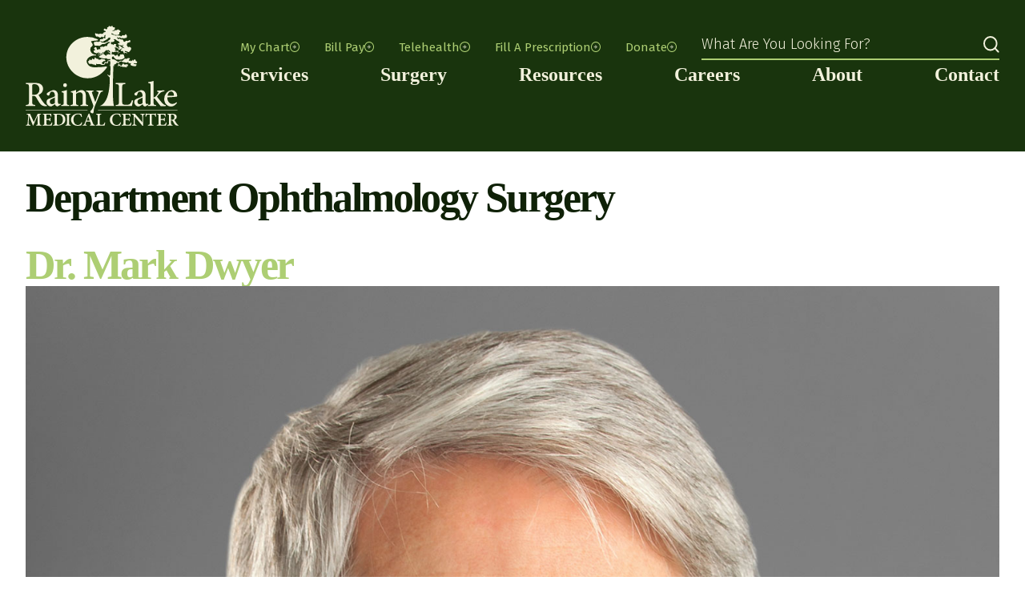

--- FILE ---
content_type: text/html; charset=UTF-8
request_url: https://rainylakemedical.com/news-events/department/ophthalmology-surgery/
body_size: 38791
content:
<!DOCTYPE html>
<html lang="en-US">
<head>
	<meta charset="UTF-8">
	<meta name="viewport" content="width=device-width, initial-scale=1, viewport-fit=cover">
	<link rel="profile" href="http://gmpg.org/xfn/11">
	<meta name='robots' content='index, follow, max-image-preview:large, max-snippet:-1, max-video-preview:-1' />
	<style>img:is([sizes="auto" i], [sizes^="auto," i]) { contain-intrinsic-size: 3000px 1500px }</style>
	
	<!-- This site is optimized with the Yoast SEO plugin v26.8 - https://yoast.com/product/yoast-seo-wordpress/ -->
	<title>Ophthalmology Surgery Archives - Rainy Lake Medical Center</title>
	<link rel="canonical" href="http://rainylakemedical.com/news-events/department/ophthalmology-surgery/" />
	<meta property="og:locale" content="en_US" />
	<meta property="og:type" content="article" />
	<meta property="og:title" content="Ophthalmology Surgery Archives - Rainy Lake Medical Center" />
	<meta property="og:url" content="http://rainylakemedical.com/news-events/department/ophthalmology-surgery/" />
	<meta property="og:site_name" content="Rainy Lake Medical Center" />
	<meta name="twitter:card" content="summary_large_image" />
	<script type="application/ld+json" class="yoast-schema-graph">{"@context":"https://schema.org","@graph":[{"@type":"CollectionPage","@id":"http://rainylakemedical.com/news-events/department/ophthalmology-surgery/","url":"http://rainylakemedical.com/news-events/department/ophthalmology-surgery/","name":"Ophthalmology Surgery Archives - Rainy Lake Medical Center","isPartOf":{"@id":"https://rainylakemedical.com/#website"},"primaryImageOfPage":{"@id":"http://rainylakemedical.com/news-events/department/ophthalmology-surgery/#primaryimage"},"image":{"@id":"http://rainylakemedical.com/news-events/department/ophthalmology-surgery/#primaryimage"},"thumbnailUrl":"https://rainylakemedical.com/wp-content/uploads/2022/10/mark-dwyer.jpg","breadcrumb":{"@id":"http://rainylakemedical.com/news-events/department/ophthalmology-surgery/#breadcrumb"},"inLanguage":"en-US"},{"@type":"ImageObject","inLanguage":"en-US","@id":"http://rainylakemedical.com/news-events/department/ophthalmology-surgery/#primaryimage","url":"https://rainylakemedical.com/wp-content/uploads/2022/10/mark-dwyer.jpg","contentUrl":"https://rainylakemedical.com/wp-content/uploads/2022/10/mark-dwyer.jpg","width":1500,"height":1875},{"@type":"BreadcrumbList","@id":"http://rainylakemedical.com/news-events/department/ophthalmology-surgery/#breadcrumb","itemListElement":[{"@type":"ListItem","position":1,"name":"Home","item":"https://rainylakemedical.com/"},{"@type":"ListItem","position":2,"name":"Ophthalmology Surgery"}]},{"@type":"WebSite","@id":"https://rainylakemedical.com/#website","url":"https://rainylakemedical.com/","name":"Rainy Lake Medical Center","description":"","potentialAction":[{"@type":"SearchAction","target":{"@type":"EntryPoint","urlTemplate":"https://rainylakemedical.com/?s={search_term_string}"},"query-input":{"@type":"PropertyValueSpecification","valueRequired":true,"valueName":"search_term_string"}}],"inLanguage":"en-US"}]}</script>
	<!-- / Yoast SEO plugin. -->


<link rel='dns-prefetch' href='//kit.fontawesome.com' />
<link rel='dns-prefetch' href='//www.googletagmanager.com' />
<link rel="alternate" type="application/rss+xml" title="Rainy Lake Medical Center &raquo; Feed" href="https://rainylakemedical.com/feed/" />
<link rel="alternate" type="application/rss+xml" title="Rainy Lake Medical Center &raquo; Comments Feed" href="https://rainylakemedical.com/comments/feed/" />
<link rel="alternate" type="application/rss+xml" title="Rainy Lake Medical Center &raquo; Ophthalmology Surgery Department Feed" href="https://rainylakemedical.com/news-events/department/ophthalmology-surgery/feed/" />
<script type="text/javascript">
/* <![CDATA[ */
window._wpemojiSettings = {"baseUrl":"https:\/\/s.w.org\/images\/core\/emoji\/16.0.1\/72x72\/","ext":".png","svgUrl":"https:\/\/s.w.org\/images\/core\/emoji\/16.0.1\/svg\/","svgExt":".svg","source":{"concatemoji":"https:\/\/rainylakemedical.com\/wp-includes\/js\/wp-emoji-release.min.js?ver=6.8.3"}};
/*! This file is auto-generated */
!function(s,n){var o,i,e;function c(e){try{var t={supportTests:e,timestamp:(new Date).valueOf()};sessionStorage.setItem(o,JSON.stringify(t))}catch(e){}}function p(e,t,n){e.clearRect(0,0,e.canvas.width,e.canvas.height),e.fillText(t,0,0);var t=new Uint32Array(e.getImageData(0,0,e.canvas.width,e.canvas.height).data),a=(e.clearRect(0,0,e.canvas.width,e.canvas.height),e.fillText(n,0,0),new Uint32Array(e.getImageData(0,0,e.canvas.width,e.canvas.height).data));return t.every(function(e,t){return e===a[t]})}function u(e,t){e.clearRect(0,0,e.canvas.width,e.canvas.height),e.fillText(t,0,0);for(var n=e.getImageData(16,16,1,1),a=0;a<n.data.length;a++)if(0!==n.data[a])return!1;return!0}function f(e,t,n,a){switch(t){case"flag":return n(e,"\ud83c\udff3\ufe0f\u200d\u26a7\ufe0f","\ud83c\udff3\ufe0f\u200b\u26a7\ufe0f")?!1:!n(e,"\ud83c\udde8\ud83c\uddf6","\ud83c\udde8\u200b\ud83c\uddf6")&&!n(e,"\ud83c\udff4\udb40\udc67\udb40\udc62\udb40\udc65\udb40\udc6e\udb40\udc67\udb40\udc7f","\ud83c\udff4\u200b\udb40\udc67\u200b\udb40\udc62\u200b\udb40\udc65\u200b\udb40\udc6e\u200b\udb40\udc67\u200b\udb40\udc7f");case"emoji":return!a(e,"\ud83e\udedf")}return!1}function g(e,t,n,a){var r="undefined"!=typeof WorkerGlobalScope&&self instanceof WorkerGlobalScope?new OffscreenCanvas(300,150):s.createElement("canvas"),o=r.getContext("2d",{willReadFrequently:!0}),i=(o.textBaseline="top",o.font="600 32px Arial",{});return e.forEach(function(e){i[e]=t(o,e,n,a)}),i}function t(e){var t=s.createElement("script");t.src=e,t.defer=!0,s.head.appendChild(t)}"undefined"!=typeof Promise&&(o="wpEmojiSettingsSupports",i=["flag","emoji"],n.supports={everything:!0,everythingExceptFlag:!0},e=new Promise(function(e){s.addEventListener("DOMContentLoaded",e,{once:!0})}),new Promise(function(t){var n=function(){try{var e=JSON.parse(sessionStorage.getItem(o));if("object"==typeof e&&"number"==typeof e.timestamp&&(new Date).valueOf()<e.timestamp+604800&&"object"==typeof e.supportTests)return e.supportTests}catch(e){}return null}();if(!n){if("undefined"!=typeof Worker&&"undefined"!=typeof OffscreenCanvas&&"undefined"!=typeof URL&&URL.createObjectURL&&"undefined"!=typeof Blob)try{var e="postMessage("+g.toString()+"("+[JSON.stringify(i),f.toString(),p.toString(),u.toString()].join(",")+"));",a=new Blob([e],{type:"text/javascript"}),r=new Worker(URL.createObjectURL(a),{name:"wpTestEmojiSupports"});return void(r.onmessage=function(e){c(n=e.data),r.terminate(),t(n)})}catch(e){}c(n=g(i,f,p,u))}t(n)}).then(function(e){for(var t in e)n.supports[t]=e[t],n.supports.everything=n.supports.everything&&n.supports[t],"flag"!==t&&(n.supports.everythingExceptFlag=n.supports.everythingExceptFlag&&n.supports[t]);n.supports.everythingExceptFlag=n.supports.everythingExceptFlag&&!n.supports.flag,n.DOMReady=!1,n.readyCallback=function(){n.DOMReady=!0}}).then(function(){return e}).then(function(){var e;n.supports.everything||(n.readyCallback(),(e=n.source||{}).concatemoji?t(e.concatemoji):e.wpemoji&&e.twemoji&&(t(e.twemoji),t(e.wpemoji)))}))}((window,document),window._wpemojiSettings);
/* ]]> */
</script>
<style id='wp-emoji-styles-inline-css' type='text/css'>

	img.wp-smiley, img.emoji {
		display: inline !important;
		border: none !important;
		box-shadow: none !important;
		height: 1em !important;
		width: 1em !important;
		margin: 0 0.07em !important;
		vertical-align: -0.1em !important;
		background: none !important;
		padding: 0 !important;
	}
</style>
<link rel='stylesheet' id='theme-styles-css' href='https://rainylakemedical.com/wp-content/themes/rainylake-theme/dist/css/theme.css?ver=0.1.2' type='text/css' media='all' />
<script type="text/javascript" src="https://rainylakemedical.com/wp-includes/js/jquery/jquery.min.js?ver=3.7.1" id="jquery-core-js"></script>
<script type="text/javascript" src="https://rainylakemedical.com/wp-includes/js/jquery/jquery-migrate.min.js?ver=3.4.1" id="jquery-migrate-js"></script>

<!-- Google tag (gtag.js) snippet added by Site Kit -->
<!-- Google Analytics snippet added by Site Kit -->
<script type="text/javascript" src="https://www.googletagmanager.com/gtag/js?id=GT-K8GQH6R" id="google_gtagjs-js" async></script>
<script type="text/javascript" id="google_gtagjs-js-after">
/* <![CDATA[ */
window.dataLayer = window.dataLayer || [];function gtag(){dataLayer.push(arguments);}
gtag("set","linker",{"domains":["rainylakemedical.com"]});
gtag("js", new Date());
gtag("set", "developer_id.dZTNiMT", true);
gtag("config", "GT-K8GQH6R");
/* ]]> */
</script>
<link rel="https://api.w.org/" href="https://rainylakemedical.com/wp-json/" /><link rel="alternate" title="JSON" type="application/json" href="https://rainylakemedical.com/wp-json/wp/v2/department/64" /><link rel="EditURI" type="application/rsd+xml" title="RSD" href="https://rainylakemedical.com/xmlrpc.php?rsd" />
<meta name="generator" content="WordPress 6.8.3" />
<meta name="generator" content="Site Kit by Google 1.166.0" /><link rel="icon" href="https://rainylakemedical.com/wp-content/uploads/2022/11/cropped-Rainy-Lake-Medical-Center-Favicon-32x32.png" sizes="32x32" />
<link rel="icon" href="https://rainylakemedical.com/wp-content/uploads/2022/11/cropped-Rainy-Lake-Medical-Center-Favicon-192x192.png" sizes="192x192" />
<link rel="apple-touch-icon" href="https://rainylakemedical.com/wp-content/uploads/2022/11/cropped-Rainy-Lake-Medical-Center-Favicon-180x180.png" />
<meta name="msapplication-TileImage" content="https://rainylakemedical.com/wp-content/uploads/2022/11/cropped-Rainy-Lake-Medical-Center-Favicon-270x270.png" />
		<style type="text/css" id="wp-custom-css">
			.site-header .privacy {
	display: none;
}
#fc-myFrame {
	margin: 80px auto;
	border-radius: 0 !important;
	box-shadow: none !important;
}
.text-align-left {
	text-align: left !important;
}

@media (min-width: 1200px) {
.pattern-news-a .wp-block-post-featured-image img {
	width: 30vw;
	height: 15vw;
	object-fit:cover;
}



.is-page-news-events .wp-block-post-featured-image img {
		width: 30vw !important;
		height: 15vw !important;
		object-fit:cover !important;
	}
	
}

.theme .gform_wrapper.gravity-theme .gfield p {
	font-size: 13px;
	margin-bottom: 16px;
}

.button.gform_button_select_files {
	margin-left: auto;
	margin-right: auto;
}

#fc-myFrame {
	max-width: 100%;
}

.pattern-toggle h3 {
	position: relative;
	padding-right: 0 !important;
}

.pattern-toggle h3 > a {
	display:block;
		padding-right: 0 !important;

}

.pattern-toggle h3:before {
	position:absolute;
	pointer-events: none;
}

.newsletter-section .wp-block-columns {
	max-width: 1000px !important;
	
}


.alignfull.newsletter-section {
	margin-top: 60px !important;
	padding-top: 60px;
	padding-bottom: 60px;
}

.newsletter-section .wp-block-buttons {
	margin-top: 0;
}

.newsletter-section .wp-block-image {
	position: relative;
}

.newsletter-section .wp-block-image img {
	position: absolute;
	top: 50%;
	transform: translatey(-50%);
	max-width: 180px;
	box-shadow: 10px 10px 30px rgba(0,0,0,.125);
}

@media(min-width: 800px) {
	.newsletter-section .wp-block-image img {
	transform: translatey(-50%) rotate(-10deg);
}
}

.job-toggle .wp-block-heading {
	padding-right: 40px;
}

.patient-btn a {
	margin-top: 60px;
	max-width: max-content;
}

.wp-block-button__link {
	width: max-content;
}


.is-page-donations .is-style-hero .wp-block-button__link {
	width: 280px !important;
}
		</style>
			<link href="https://fonts.googleapis.com/css2?family=Fira+Sans:wght@300;400;500&family=Inter:wght@400;700&display=swap" rel="stylesheet">
	<link rel="stylesheet" href="https://use.typekit.net/rql5kyx.css">
</head>

<body class="archive tax-department term-ophthalmology-surgery term-64 wp-embed-responsive wp-theme-rainylake-theme theme is-chrome is-osx layout-left">

<div id="page" class="site">

	<a class="skip-link sr-only" href="#content">Skip to content</a>

	<header id="masthead" class="site-header" role="banner">
		<div class="header_inner">

			<div class="site-branding">
								<a href="https://rainylakemedical.com/" rel="home"><svg xmlns="http://www.w3.org/2000/svg" xmlns:xlink="http://www.w3.org/1999/xlink" width="190.744" height="124.553" viewBox="0 0 190.744 124.553">
  <defs>
    <clipPath id="logo-clip-path">
      <rect width="190.744" height="124.553" transform="translate(0 0)" fill="#f2f1dc"/>
    </clipPath>
  </defs>
  <g transform="translate(0 0)">
    <g clip-path="url(#logo-clip-path)">
      <path d="M77.219,65.448h.466c11.448,0,18.926-6.947,23.189-12.795.4-.55.737-1.119.466-1.55-.327-.524-1.184-.371-2.739-.091a23.505,23.505,0,0,1-4.887.5c-.811-.02-1.832.042-3.008.116-3.937.25-9.328.592-12.123-2.2s-3.3-5.937-1.3-8.365C80.491,37.16,85.912,36.984,87.5,37l.431.009.023-.359-.068-.369-.524-.059c-4.182-.492-6.679-3.06-6.679-6.871a3.743,3.743,0,0,1,1.851-3.543,2.373,2.373,0,0,0,1.214-1.535c.125-.883-.466-2.088-1.976-4.03-.115-.147-.238-.353-.175-.5.316-.714,3.365-.947,5.186-1.088,2.506-.192,3.378-.289,3.5-.883.094-.485-.5-.778-.78-.92a27.618,27.618,0,0,0-12.243-2.852c-14.621,0-26.515,11.35-26.515,25.3,0,14.17,12.125,26.142,26.479,26.142" fill="#f2f1dc"/>
      <path d="M17.6,120.987l-.229-8.277c-.044-2.041.07-2.154,1.958-2.333v-.741H15l-4.759,10.319L5.576,109.636H1.205v.741c2,.179,2.163.4,1.957,3.1l-.339,4.509a39.966,39.966,0,0,1-.479,4.194c-.137.83-.57,1.189-1.867,1.3v.74H5.9v-.74c-1.526-.135-2-.314-2.073-1.346a27.871,27.871,0,0,1,.023-3.656l.3-6.056H4.21l4.8,11.641h.592l5.213-11.887h.091l.069,8.815c0,2.175-.092,2.332-1.867,2.512v.717H19.6V123.5c-1.868-.18-1.959-.337-2-2.512" fill="#f2f1dc"/>
      <path d="M31.32,122.578c-.523.583-1.274.74-2.663.74a5.379,5.379,0,0,1-2.141-.246c-.431-.247-.546-.763-.546-1.84V117.24h1.753c1.958,0,2.186.09,2.482,1.7h.774V114.5H30.2c-.3,1.547-.524,1.681-2.482,1.681H25.97v-4.867c0-.718.069-.763.866-.763h1.32c1.411,0,2.026.158,2.391.583a4.667,4.667,0,0,1,.841,1.93l.775-.112c-.091-1.3-.2-2.871-.228-3.32H21.44v.74c1.662.135,1.866.224,1.866,2.2V121.3c0,1.883-.2,2.041-2.185,2.2v.718H32.505c.2-.673.66-2.759.8-3.657l-.753-.134a7.419,7.419,0,0,1-1.229,2.153" fill="#f2f1dc"/>
      <path d="M41.062,109.636H34.369v.74c1.662.135,1.866.27,1.866,2.2V121.3c0,1.906-.2,2.041-2.071,2.2v.718h5.691a11.193,11.193,0,0,0,6.853-1.861,7.129,7.129,0,0,0,2.823-5.99,6.381,6.381,0,0,0-1.98-4.8c-1.435-1.347-3.62-1.93-6.489-1.93m-.068,13.66c-1.594,0-2.1-.516-2.1-2.153v-9.084c0-.741.069-1.077.25-1.256a2.716,2.716,0,0,1,1.572-.315,5.566,5.566,0,0,1,3.756,1.234,6.206,6.206,0,0,1,2.072,5.047c0,3.836-2.072,6.527-5.555,6.527" fill="#f2f1dc"/>
      <path d="M49.6,110.376c1.752.135,1.958.292,1.958,2.2V121.3c0,1.906-.206,2.041-1.958,2.2v.718h6.534V123.5c-1.753-.157-1.936-.314-1.936-2.2v-8.726c0-1.906.183-2.063,1.936-2.2v-.74H49.6Z" fill="#f2f1dc"/>
      <path d="M65.259,123.588c-3.233,0-5.556-2.781-5.556-6.908,0-3.365,1.89-6.461,5.373-6.461a4.071,4.071,0,0,1,4.3,3.41l.8-.157c-.159-1.323-.318-2.333-.5-3.567a17.525,17.525,0,0,0-4.1-.6c-5.327,0-8.947,3.162-8.947,7.828,0,3.544,2.527,7.425,8.424,7.425a22.183,22.183,0,0,0,4.234-.584,28.591,28.591,0,0,0,1.275-3.522l-.751-.313c-1.161,2.243-2.482,3.454-4.553,3.454" fill="#f2f1dc"/>
      <path d="M83.809,121.1c-1.48-3.857-2.914-7.9-4.371-11.8l-1,.269-4.667,11.6C73,123.1,72.7,123.3,71.219,123.5v.718h5.032V123.5c-1.662-.2-1.776-.47-1.389-1.682.273-.9.592-1.749.888-2.579h4.53c.41,1.076.8,2.13,1.048,2.871.318.942.181,1.188-1.185,1.39v.718h6.17V123.5c-1.457-.179-1.753-.426-2.5-2.4m-7.695-2.961c.638-1.682,1.252-3.432,1.912-5.158h.068l1.8,5.158Z" fill="#f2f1dc"/>
      <path d="M97.283,122.578a2.957,2.957,0,0,1-2.413.74A5.226,5.226,0,0,1,93,123.1c-.455-.2-.546-.629-.546-1.728v-8.815c0-1.907.205-2.041,1.958-2.176v-.74H87.836v.74c1.775.135,1.98.269,1.98,2.176v8.725c0,1.906-.227,2.064-2.163,2.221v.718H98.445c.205-.628.66-2.827.842-3.7l-.774-.179a6.278,6.278,0,0,1-1.23,2.243" fill="#f2f1dc"/>
      <path d="M113.672,123.588c-3.233,0-5.556-2.781-5.556-6.908,0-3.365,1.89-6.461,5.373-6.461a4.071,4.071,0,0,1,4.3,3.41l.8-.157c-.159-1.323-.318-2.333-.5-3.567a17.525,17.525,0,0,0-4.1-.6c-5.327,0-8.947,3.162-8.947,7.828,0,3.544,2.527,7.425,8.424,7.425a22.182,22.182,0,0,0,4.234-.584,28.591,28.591,0,0,0,1.275-3.522l-.751-.313c-1.161,2.243-2.482,3.454-4.553,3.454" fill="#f2f1dc"/>
      <path d="M130.015,122.578c-.523.583-1.274.74-2.663.74a5.368,5.368,0,0,1-2.14-.246c-.432-.247-.547-.763-.547-1.84V117.24h1.753c1.958,0,2.186.09,2.482,1.7h.774V114.5H128.9c-.3,1.547-.524,1.681-2.482,1.681h-1.753v-4.867c0-.718.069-.763.866-.763h1.32c1.411,0,2.026.158,2.391.583a4.667,4.667,0,0,1,.841,1.93l.775-.112c-.091-1.3-.205-2.871-.228-3.32h-10.5v.74c1.662.135,1.866.224,1.866,2.2V121.3c0,1.883-.2,2.041-2.185,2.2v.718H131.2c.2-.673.66-2.759.8-3.657l-.752-.134a7.419,7.419,0,0,1-1.229,2.153" fill="#f2f1dc"/>
      <path d="M143.079,110.354c1.64.09,2.117.449,2.254,1.413.046.651.159,1.705.159,3.724v4.486h-.067l-8.993-10.341h-3.916v.718a2.4,2.4,0,0,1,1.958.83c.432.516.455.83.455,2.356v4.777a34.129,34.129,0,0,1-.182,3.746c-.114,1.01-.66,1.346-1.936,1.436v.717h5.51V123.5c-1.638-.09-2.071-.449-2.185-1.5a33.3,33.3,0,0,1-.159-3.679v-5.271h.044l9.563,11.4h.956v-8.95a27.892,27.892,0,0,1,.182-3.746c.114-1.009.615-1.324,1.844-1.391v-.718h-5.487Z" fill="#f2f1dc"/>
      <path d="M161.881,109.075a1.414,1.414,0,0,1-1.252.561h-9.106c-.638,0-.934-.045-1.275-.561h-.524c-.045,1.166-.182,2.759-.273,4.284h.774a5.559,5.559,0,0,1,.865-2.176c.319-.425.752-.628,2.618-.628h1.025V121.3c0,1.861-.228,2.041-2.186,2.2v.718h7.1V123.5c-2.072-.157-2.276-.337-2.276-2.2V110.555H158.6c1.48,0,1.981.135,2.39.583a5.333,5.333,0,0,1,.888,2.2l.752-.045c-.114-1.391-.228-3.252-.228-4.217Z" fill="#f2f1dc"/>
      <path d="M173.83,122.578c-.523.583-1.274.74-2.663.74a5.377,5.377,0,0,1-2.141-.246c-.431-.247-.546-.763-.546-1.84V117.24h1.753c1.958,0,2.186.09,2.482,1.7h.774V114.5h-.774c-.3,1.547-.524,1.681-2.482,1.681H168.48v-4.867c0-.718.069-.763.866-.763h1.32c1.411,0,2.026.158,2.391.583a4.667,4.667,0,0,1,.841,1.93l.775-.112c-.091-1.3-.205-2.871-.228-3.32h-10.5v.74c1.662.135,1.866.224,1.866,2.2V121.3c0,1.883-.2,2.041-2.185,2.2v.718h11.384c.205-.673.66-2.759.8-3.657l-.751-.134a7.442,7.442,0,0,1-1.23,2.153" fill="#f2f1dc"/>
      <path d="M189.264,122.735a15.226,15.226,0,0,1-1.8-2.4c-.683-1.009-1.548-2.512-1.912-3.207,1.57-.65,2.868-1.75,2.868-3.7a3.412,3.412,0,0,0-1.526-2.984,6.957,6.957,0,0,0-3.915-.807h-6.124v.74c1.707.135,1.912.315,1.912,2.153V121.3c0,1.861-.251,2.041-2,2.2v.718h6.557V123.5c-1.753-.157-1.958-.359-1.958-2.2v-3.387h.524a1.6,1.6,0,0,1,1.662.942c.66,1.144,1.366,2.422,2.026,3.41.956,1.435,1.867,2.018,4.326,2.13.25,0,.524.023.705.023l.137-.673a3.078,3.078,0,0,1-1.48-1.01m-7.148-5.652h-.752v-5.5c0-.517.046-.763.205-.9a1.987,1.987,0,0,1,1.093-.225c1.457,0,2.914.9,2.914,3.3a3.264,3.264,0,0,1-1.138,2.714,3.584,3.584,0,0,1-2.322.605" fill="#f2f1dc"/>
      <path d="M12.085,98.637c-3.482-.264-3.878-.574-3.878-4.274V87.444H9.485c2.116,0,2.865.528,3.658,1.806,1.278,2.161,2.82,4.847,4.274,6.919,1.983,2.865,3.746,3.878,7.492,4.055.528.044,1.014.044,1.5.044l.176-1.19A6.391,6.391,0,0,1,23.5,97.051a37.345,37.345,0,0,1-3.525-4.629c-1.323-1.982-3.129-4.933-3.879-6.345,3.216-1.41,5.6-3.7,5.6-7.491a6.475,6.475,0,0,0-2.953-5.773c-1.675-1.147-3.834-1.542-7.182-1.542H.363v1.276c3.393.31,3.789.53,3.789,4.232V94.363c0,3.7-.4,4.01-3.966,4.274v1.278h11.9ZM8.207,75.1c0-1.146.133-1.631.44-1.895a4.154,4.154,0,0,1,2.336-.44c3.173,0,6.214,1.763,6.214,6.522a6.466,6.466,0,0,1-2.336,5.42c-1.1.881-2.555,1.233-4.716,1.233H8.207Z" fill="#f2f1dc"/>
      <path d="M29.594,90.705c-2.38.793-3.525,2.115-3.525,4.318a5.44,5.44,0,0,0,5.419,5.42c1.235,0,3.35-1.586,5.113-2.776a3.913,3.913,0,0,0,1.057,1.9,3.416,3.416,0,0,0,2.161.88l3.965-2.291-.44-1.189a3.867,3.867,0,0,1-1.587.44c-.749,0-1.5-.617-1.5-2.6V86.781c0-2.379-.44-4.185-2.071-5.508a5.911,5.911,0,0,0-3.7-1.189,20.067,20.067,0,0,0-6.743,3.084c-.881.661-1.455,1.146-1.455,1.852a2.248,2.248,0,0,0,2.072,1.938,1.327,1.327,0,0,0,1.411-1.1A7.424,7.424,0,0,1,31.049,82.9a2.4,2.4,0,0,1,1.9-.837c2.115,0,3.525,1.762,3.525,4.847v.881c-.969.794-4.231,1.984-6.875,2.91m6.875,5.553a5.336,5.336,0,0,1-3.217,1.409,3.145,3.145,0,0,1-3.041-3.349c0-1.63.925-2.424,2.556-3.217.97-.44,2.776-1.278,3.7-1.763Z" fill="#f2f1dc"/>
      <path d="M54.482,98.726c-2.82-.265-3.085-.53-3.085-3.526V80a31.187,31.187,0,0,1-6.566,1.72v1.1c2.511.4,2.688.574,2.688,3.35V95.2c0,3-.308,3.261-3.041,3.526v1.188h10Z" fill="#f2f1dc"/>
      <path d="M49.194,76.426a2.425,2.425,0,0,0,.044-4.848,2.424,2.424,0,0,0-.044,4.848" fill="#f2f1dc"/>
      <path d="M69.409,80.084A6.407,6.407,0,0,0,65.795,81.4c-1.1.705-2.027,1.366-2.908,2.029V79.951a32.953,32.953,0,0,1-6.478,1.808v1.057c2.335.441,2.6.574,2.6,3.349v9.123c0,2.907-.219,3.128-3.128,3.438v1.188h9.738V98.726c-2.467-.265-2.731-.442-2.731-3.394v-10.4a7.486,7.486,0,0,1,4.538-2.116c2.689,0,3.835,1.806,3.835,4.891v7.359c0,3.085-.309,3.395-2.777,3.66v1.188h9.386V98.726c-2.512-.31-2.776-.442-2.776-3.394V86.825c0-4.273-2.158-6.741-5.684-6.741" fill="#f2f1dc"/>
      <path d="M96.481,81.759V80.613H88.5v1.146c2.468.4,2.778.882,2.248,2.512-.881,2.731-2.689,7.756-3.878,10.708l-3.922-10.84c-.573-1.587-.309-2.028,1.718-2.38V80.613h-9.3v1.146c2.336.352,2.776.926,3.7,3.217,1.234,2.952,3.261,8.461,5.156,13.706a2.943,2.943,0,0,1,.088,2.026,14.844,14.844,0,0,1-1.278,2.822c-.663,1.124-.867,1.429-1.291,1.686-.785.474-1.146.926-1.146,1.631a2.663,2.663,0,0,0,2.6,2.247,1.349,1.349,0,0,0,1.454-1.1c.66-2.381-.428-2.877,2.48-9.93,3-7.1,4.363-10.751,5.465-13.087,1.189-2.468,1.586-2.821,3.878-3.217" fill="#f2f1dc"/>
      <path d="M112.23,98.731v1.278h20.228c.4-1.322,1.321-5.552,1.586-7.006l-1.367-.309a12.655,12.655,0,0,1-2.291,4.363c-1.013,1.146-2.511,1.365-4.847,1.365a9.174,9.174,0,0,1-4.055-.528c-.837-.44-1.057-1.278-1.057-3.613V76.919c0-3.79.441-4.011,3.877-4.276V71.366H112.451v1.277c3.569.309,3.878.529,3.878,4.276V94.413c0,3.746-.4,4.054-4.1,4.318" fill="#f2f1dc"/>
      <path d="M135.631,85.115a2.247,2.247,0,0,0,2.072,1.938,1.327,1.327,0,0,0,1.41-1.1A7.419,7.419,0,0,1,140.391,83a2.4,2.4,0,0,1,1.895-.838c2.115,0,3.525,1.762,3.525,4.847v.882c-.97.793-4.231,1.983-6.874,2.908-2.38.793-3.525,2.115-3.525,4.319a5.441,5.441,0,0,0,5.42,5.42c1.234,0,3.349-1.586,5.111-2.776A3.907,3.907,0,0,0,147,99.657a3.412,3.412,0,0,0,2.16.881l3.965-2.291-.44-1.19a3.883,3.883,0,0,1-1.587.441c-.749,0-1.5-.618-1.5-2.6v-8.02c0-2.379-.44-4.186-2.071-5.508a5.913,5.913,0,0,0-3.7-1.19,20.047,20.047,0,0,0-6.743,3.085c-.881.66-1.454,1.146-1.454,1.851m10.18,11.237a5.338,5.338,0,0,1-3.217,1.41,3.146,3.146,0,0,1-3.041-3.349c0-1.631.926-2.424,2.557-3.217.969-.441,2.776-1.279,3.7-1.763Z" fill="#f2f1dc"/>
      <path d="M155.772,74.626V95.382c0,2.864-.265,3.173-3.173,3.437v1.19h10.135v-1.19c-2.775-.264-3.129-.529-3.129-3.437V90.534a1.611,1.611,0,0,1,.617-.088c.4,0,.749.265,1.279.925,2.379,3,5.067,6.611,6.962,8.726l6.346-.088v-1.19c-1.631-.132-2.732-.749-4.274-2.379-1.455-1.587-5.818-6.787-6.743-8.2a45.492,45.492,0,0,1,3.658-4.1c1.63-1.586,2.687-2.072,5.64-2.556V80.443l-9.078.4v1.189c2.028.221,2.159.618,1.323,1.9a31.31,31.31,0,0,1-3,3.878,5.039,5.039,0,0,1-2.732,1.543V68.721a41.2,41.2,0,0,1-6.7,1.543v1.057c2.643.264,2.864.485,2.864,3.305" fill="#f2f1dc"/>
      <path d="M181.508,100.538c1.454,0,4.54-.793,7.316-4.363l-.706-.97a7.328,7.328,0,0,1-5.022,2.161c-3.086,0-6.392-2.469-6.479-8.242,5.112-.175,10.619-.617,11.324-.705.883-.175,1.058-.573,1.058-1.454a6.855,6.855,0,0,0-6.7-6.786h-.043a9.1,9.1,0,0,0-6.479,3.217,11.331,11.331,0,0,0-2.952,7.756c0,4.979,3.172,9.386,8.681,9.386m-.265-18.729h.045c2.291,0,3.7,2.16,3.657,4.451,0,.661-.263.881-1.013.881-2.424.089-4.715.133-7.05.133.572-3.569,2.466-5.465,4.361-5.465" fill="#f2f1dc"/>
      <path d="M108.153,0a.534.534,0,0,1,.076.128c.011-.007.024-.011.034-.018Z" fill="#f2f1dc"/>
      <path d="M117.811,34.184c.278-.5-.329-1.049-.772-1.324a2.667,2.667,0,0,0-.609.69c.607-.206,1.166-.414,1.381.634" fill="#f2f1dc"/>
      <path d="M115.136,34.652c.4.18.872-.516,1.294-1.1a1.337,1.337,0,0,1-1.173.04,3.136,3.136,0,0,0-.121,1.062" fill="#f2f1dc"/>
      <path d="M88.941,13.641c.442-.11.774-.388,1.327-.276.165,1.655,1.711-.166,1.987,1.491,1.822.994,2.1-2.6,3.7-.553,1.215.165,2.1-.222,2.373-1.325.112-.331-.165-.553-.275-.829.609-.055,1.16-.994,1.766-.276a3.894,3.894,0,0,0-.275,3.314.9.9,0,0,1-1.049.663c-.387-.278-.826-.939-1.325-.555-.441.445-.387,1-.939,1.383-1.1-.277-2.209.551-3.31.277-.276.274,0,1.1-.664.827,0,1.1,1.047,1.215,1.822,1.658,1.269-.387,1.544,1.1,2.65.553.607-1.493,2.76-.94,3.311-2.377,1.27.057,2.264-1.047,2.814-2.044.445-.661,1.547-.162,2.1-.937a1.713,1.713,0,0,1,.386,2.32c-.552,1.1-2.485.939-2.372,2.485-1.933.386-3.085,1.567-5.019,1.843-1.932-.663-1.233-.019-3.166-.3-.441-.717-.612-1.094-1.053-1.7-.72.167-2.577.429-3.182,1.146-.719-1.1-2.32.553-2.54-1.27l-.387,1.381c-.5-.275-.884-.828-1.491-.828-.165.167-.109.553-.109.828-.828-.275-.938.829-1.049,1.217.221.552.705,2.6,1.2,2.986,2.042.718,3.365-.332,5.409.5,1.214.22,3.214-2.1,4.372-2.492,3.589,1.38,5.135-2.87,8.5-2.484.276.385.663.829.386,1.269a3.187,3.187,0,0,0-2.816,2.044c-.331.719-.331,1.548-1.158,2.1-1.877-1.933-3.42,2.486-5.189,0-.661,1.491-2.264-.166-2.758,1.491l.383,2.374a2.355,2.355,0,0,0-2.536.111c-.609-.664-1.162.385-1.825.439,0-.715-.565-3.255-1.172-3.421-.664-.385-4.054,1.668-1.475,2.706-.111.554.22,1.27-.276,1.657a.851.851,0,0,0-1.325.716c.22,1.881,2.207,2.154,3.587,2.6,1.05.165,1.546-.94,2.486-.94,1.655.275,4.195,1.657,5.463-.166a1.513,1.513,0,0,0,1.048-.662c.39.774-.771,1.38-1.324,1.768-1.766.441-3.7-.555-5.3.386h-.66c.386.994,1.654.164,2.539.274l.771.057c.333.552-.55,1.1-.936,1.381-.72.275-1.933-.442-2.1.771,1.491-.22,3.367-.5,4.362-2.152a4.051,4.051,0,0,0,2.757-.994c.332-1.768,2.155-2.209,2.926-3.591a15.871,15.871,0,0,1,2.263.277c.883-1.215,1.491.442,2.264.717.332.555.829,1.051.664,1.768-.332.275-1.05,0-1.493-.278-.552-.384-.714-.992-1.435-1.1a.847.847,0,0,0-.274.718c1.381-.055,1.6,1.658,2.925,1.6a2.56,2.56,0,0,1,.387,1.713c-.607.662-1.215-.719-1.987-.166l-.5-.553c-.61.111-.443,1.381-1.217.719l-.385-.443c-.552.443.057.717-.167,1.27-.717-.056-.551,1.049-1.434.663a14.509,14.509,0,0,0-3.579-2.608c-.169.994-4.922,3.122-5.033,4.117.441.939,5.078,1.64,6.513,2.08,1.6-.163,2.761-1.1,4.085.388.938.719,2.209.053,3.313.053.387.279.331.83.387,1.215-.332,1-1.05-.108-1.6.444-.714.33-2.042.11-2.206,1.325-.276.441.5.94-.166,1.271a5.231,5.231,0,0,0-2.924-.277c-.664.772-.222,2.208-1.438,2.43-1.433.277-1.4-.4-2.4-1.509,1.822-1.435,1.681-2.411,4.385-2.357.332-.5,0-1.049-.275-1.435-.883-1.934-2.926.386-3.7-1.436-.994.164-1.491,1.544-2.761.995-.332.274-.663.827-1.1.441-.333-.331-.333-1-.882-1.16-1.162-.112-2.9-.125-3.732-2.057-.605-.112-.962,2.333-1.459,2.94C84.8,41.528,83.7,41.7,83.368,40.7c-.828.441-.5,1.767-1.438,2.375-.77-.275-1.375-.829-2.151-1.1-.606.829-.221,2.043-1.6,2.154-.388.329-.166.882-.222,1.269.883.277.386,1.325.883,1.878,1.378.275,2.926.717,4.25.165.663,1.656,2.65,0,3.477,1.711.5-.055,1.215.223,1.547-.22.11-.607-.719-.939-.11-1.491,1.877.937,4.692-.386,6.348,1.215,1.434,0,2.924.5,4.14-.388.718-.662.5-2.152,1.82-1.876a2.783,2.783,0,0,0,1.989.275c1.488-.717-.773-2.1.938-2.538.827.109,1.987-.278,2.374.55-.387,1.491.993,4.032-1.16,4.253.166.443,1.05.056,1.16.775a35.955,35.955,0,0,1-.05,8.09l-.087,3.268c.034.175-.463,1.32-1.3.987-1.666-1.152-4.687-3.072.7,2.313,0,0,1.6,31.112-12.729,35.6l18.187-.039c-2.218-3.913-1.594-31.062-.879-48.7-1.436-1.934,2.206.192.715-1.907l.239-.954c3.091-.276,2.6-3.356,5.026-1.975,1.1,1.159-1,3.155-.117,4.425.275-.332.547-1.011,1.1-1.285,1.822.331.839,1,1.668,2.05h.274c.057-.55-.993-.774-.44-1.325.662,1.05,2.264-.22,2.815,1.162,1.878-.774,3.92.826,5.685.163.221-.828-.716-.442-.938-1.1.44-.5,1.159.386,1.711-.166.276-.5.662-1.1.442-1.657-1.713-1.877-4.636,1.435-5.3-1.38-1.765-.553-1.987,1.876-2.927,2.761a1.469,1.469,0,0,1-1.213-.608l.551-.994a1.656,1.656,0,0,1-1.875-.057c-.774-.55-.719-1.49-1.05-2.262,1.213-.608,2.429-2.208,4.084-1.6.72.551,1.492,1.379,2.43,1.106l.22-.277c1.655.441,3.642,1.435,4.913,0,.166-.278.442-.112.662-.222-.442,1.545,1.215,1.49,1.987,1.822.276-.277,1.05-.718,1.215.056-.276.551-.883,1.325-.276,1.932.94,1.435,2.705.828,3.975,1.547.717-.719,1.653.717,2.373-.222.553-.607,1.157-1.269.937-2.152l-1.323-.112c.056-.221-.168-.276-.276-.442-.606,0-1.492.717-1.821-.11.385-2.209,3.864,1.215,4.086-2.043.054-.608-.5-.829-.942-1.16-.328,0-.717,0-.769-.387.22-.772-.334-1.216-.554-1.765-.606-.167-1.6-.167-1.821.549l-.166,1.052c-.332,0-.884-.774-1.048-1.327l-1.049,1.271c-.774-.552-2.155,1.99-1.878-.277l-.111-.221c-.606,1-1.434.554-2.153.221.663-.55.276-1.823,1.327-1.711.164-.276.33-.772-.114-.939-.937-.94-2.095-.276-3.033.112-.608.715-1.491.883-1.987.163-2.264,0-2.54,2.321-4.361,2.872-1.989-1.324-3.367,1.215-5.3,1.1-2.152-1.047-3.7-3.424-6.4-3.148-1.379-.164-1.047-1.767-.883-2.761.609-.274,1.16-1.1,1.822-.717.553,1.933,2.962,3.527,4.4,4.08,1.434-1.1,2.67.96,4.05-.477,1.382.828,4.367-1.2,5.139-1.747.552-.608-.515-3.13-.792-3.958-1.1-1.382-2.886-.04-4.156-.594l-1.353,2.75c-.334-.553-.774.112-1.327-.054-.552-.772-.331-2.429-1.711-2.155-.662.553-.994,1.216-1.877,1.326-.385-.552-1.657-.219-1.159-1.326-.937.112-2.153-1.27-3.036,0-.884-1.1,0-2.375-.275-3.755.662-.441,1.4,1.338,1.951.4,1.549.274,4.617-1.5,5.609.594a.9.9,0,0,0,.206.178c.136-.614.335-1.313.431-1.692.222-.277-.2-.474-.416-1.027-.937,1.162-2.705.443-3.807.167l-.277-.277a1.518,1.518,0,0,0,.664-2.209c-.387-.111-1.437-.551-.664-1.1.995-.663,1.933-.167,2.926.11,1.324.551,1.6,3.369,3.422,2.264.828-.716,1.713-1.545,2.817-1.27.109.167.551.276.386.554-.719-.665-1.1.829-1.988.44-.609.389-.055,1.1.112,1.6a2.089,2.089,0,0,0,1.712.55c.274-.11.5-.385.827-.275.551,1.1.44,2.651,1.71,3.314l.389.606c.272-.275.11-.72-.112-.992-.334-.167-.829-.277-.939-.665a11.15,11.15,0,0,1,4.441.783c-.5-2.209-3.027-.4-3.305-2.938.882-.829.025.775.85.167,1.216-.5,4.6,2.558,5.043.459a6.953,6.953,0,0,0,2.244-3.439c-.054-.83-.5-1.824-1.433-1.934a1.776,1.776,0,0,0-1.989-.166c-.493,1.122-1.544-1.762-2.483-2.741a2.377,2.377,0,0,0,.33-.021c.608-.827.22-2.043,1.049-2.594.442.551.992-.277,1.489-.442.774-.167,1.878-.111,2.1-1.1a1.915,1.915,0,0,1-.5-1.821c-1.6-.278-2.487,2.207-3.976.882a2.864,2.864,0,0,0-2.541,1.217c-.5.55-1.047-.278-1.6-.388-.5-.829-.442-2.1-1.6-2.486-1.27,0-2.541.277-3.314-1.1-.882-.054-1.047,1.492-1.989.555l-1.434-1.713a1.028,1.028,0,0,1,1.434,0c.333.439,1.051.276,1.494.055.992-.884,1.876.829,3.033.829,1.435-1.16,2.927,1.215,4.086-.553a1.587,1.587,0,0,0,1.987-.276c.773-.718.221-1.546.663-2.486-1.38,0-.387-2.374-2.1-1.712-.276,1.106-1.159,1.436-2.262,1.436-1.712-1.657-2.761,3.038-4.25.276-.553-.276-1.491.663-1.989-.276-1.931-.441-4.195,1.216-5.682-.884-1.383.884-2.376-.937-3.592-.773A2.082,2.082,0,0,1,107.6,9.5c.606.167,3.819,2.475,3.763,1.922,1.822.553,3.422.779,5.242-.714.719.11-.228-1.208.269-1.868-.168-1.162,1.875-.719,1.488-2.1a3.81,3.81,0,0,0-2.538-1.545l-.388-.664c-1.157.11-1.489,1.932-2.815.829a2.189,2.189,0,0,0-1.712,1.1,4.682,4.682,0,0,1-2.758-.109c.607-1.271,3.312.386,2.483-1.823a2.021,2.021,0,0,0,.829-2.044l-.829-.164V1.932c-.717-.055-1.71.388-2.1-.718-.191-.383-.147-.8-.31-1.086-.665.414-1.737.164-2.064,1.2-.772-.387-1.545-1.38-2.375-.663-.44.552-.825,1.934-1.876,1.215-.716.443.331,1.159,0,1.824L100.59,4.916c-.277-.83-1.269-.939-1.986-1.215a.968.968,0,0,0-1.049.992c-.5,2.486,1.709.829,2.373,2.707-.5.608-1.16,1.1-1.989.552-.493.608-1.765,1.269-1.433,2.54-.776-1.1-2.319.387-3.2-.717-1.323.663-3.034,1.1-4.247,0a1.288,1.288,0,0,1-1.714-.554c-1.1.554-.773,1.934-.276,2.763.608.663.663,1.932,1.876,1.657m20.26,6.627c.442-.442,1.214-.663,1.71-1.215-.055-.994-.275-1.657-1.323-1.713l-.111-.111c2.6-1.765,3.866,2.044,6.349,2.1l1.6,1.934c-.66.827-2.375.11-2.375,1.379.277,1.051,1.491.665,1.715,1.6,1.212-.112,2.7.715,3.973.277l.11-.94c.549,1.1,1.34.547,2.1.421-1.128.448-2.3,1-2.527,1-.443.166,3.295,2.883,2.8,3.1a1.633,1.633,0,0,0-1.546-.551c-.773.719-4.313-3.342-5.306-2.789-.938.442,1.331,4.5.116,4.224-.385-2.1-2.649-2.483-4.248-3.2a16.72,16.72,0,0,0,.826-2.485c-.664-.443-1.544-.277-2.263-.554-1.214-.165-1.435,2.762-2.153.554l-1.821-.111a7.158,7.158,0,0,1-.663-2.652c.939.166,2.1-.388,3.036-.275" fill="#f2f1dc"/>
      <rect width="99.149" height="0.514" transform="translate(90.201 104.824)" fill="#f2f1dc"/>
      <rect width="77.164" height="0.514" transform="translate(0 104.824)" fill="#f2f1dc"/>
    </g>
  </g>
</svg>
</a>
			</div><!-- .site-branding -->

			<nav class="site-navigation" role="navigation">
				<ul class="secondary-menu">
					<li id="menu-item-8238" class="menu-item menu-item-type-post_type menu-item-object-page menu-item-8238"><a href="https://rainylakemedical.com/my-chart/">My Chart<svg xmlns="http://www.w3.org/2000/svg" width="12.168" height="12.168" viewBox="0 0 12.168 12.168" fill="none" stroke="none">
  <path d="M6.084,0A6.084,6.084,0,1,1,0,6.084,6.084,6.084,0,0,1,6.084,0Z" />
  <path d="M 6.083984375 1.000004768371582 C 3.280664443969727 1.000004768371582 1.000004768371582 3.280664443969727 1.000004768371582 6.083984375 C 1.000004768371582 8.887304306030273 3.280664443969727 11.16796398162842 6.083984375 11.16796398162842 C 8.887304306030273 11.16796398162842 11.16796398162842 8.887304306030273 11.16796398162842 6.083984375 C 11.16796398162842 3.280664443969727 8.887304306030273 1.000004768371582 6.083984375 1.000004768371582 M 6.083984375 4.76837158203125e-06 C 9.444074630737305 4.76837158203125e-06 12.16796398162842 2.723894119262695 12.16796398162842 6.083984375 C 12.16796398162842 9.444074630737305 9.444074630737305 12.16796398162842 6.083984375 12.16796398162842 C 2.723894119262695 12.16796398162842 4.76837158203125e-06 9.444074630737305 4.76837158203125e-06 6.083984375 C 4.76837158203125e-06 2.723894119262695 2.723894119262695 4.76837158203125e-06 6.083984375 4.76837158203125e-06 Z" fill="#adce73"/>
  <g transform="translate(-759 -107.916)">
    <path class="arrow-path" d="M1.862,0,1.524.339,2.805,1.62H0V2.1H2.805L1.524,3.386l.339.339L3.725,1.862Z" transform="translate(762.966 112.152)" fill="none" stroke="#f2f1dc" stroke-width="0.5"/>
  </g>
</svg>
</a></li>
<li id="menu-item-2361" class="menu-item menu-item-type-custom menu-item-object-custom menu-item-2361"><a target="_blank" href="https://www.mysanfordchart.org/MyChart/Authentication/Login?">Bill Pay<svg xmlns="http://www.w3.org/2000/svg" width="12.168" height="12.168" viewBox="0 0 12.168 12.168" fill="none" stroke="none">
  <path d="M6.084,0A6.084,6.084,0,1,1,0,6.084,6.084,6.084,0,0,1,6.084,0Z" />
  <path d="M 6.083984375 1.000004768371582 C 3.280664443969727 1.000004768371582 1.000004768371582 3.280664443969727 1.000004768371582 6.083984375 C 1.000004768371582 8.887304306030273 3.280664443969727 11.16796398162842 6.083984375 11.16796398162842 C 8.887304306030273 11.16796398162842 11.16796398162842 8.887304306030273 11.16796398162842 6.083984375 C 11.16796398162842 3.280664443969727 8.887304306030273 1.000004768371582 6.083984375 1.000004768371582 M 6.083984375 4.76837158203125e-06 C 9.444074630737305 4.76837158203125e-06 12.16796398162842 2.723894119262695 12.16796398162842 6.083984375 C 12.16796398162842 9.444074630737305 9.444074630737305 12.16796398162842 6.083984375 12.16796398162842 C 2.723894119262695 12.16796398162842 4.76837158203125e-06 9.444074630737305 4.76837158203125e-06 6.083984375 C 4.76837158203125e-06 2.723894119262695 2.723894119262695 4.76837158203125e-06 6.083984375 4.76837158203125e-06 Z" fill="#adce73"/>
  <g transform="translate(-759 -107.916)">
    <path class="arrow-path" d="M1.862,0,1.524.339,2.805,1.62H0V2.1H2.805L1.524,3.386l.339.339L3.725,1.862Z" transform="translate(762.966 112.152)" fill="none" stroke="#f2f1dc" stroke-width="0.5"/>
  </g>
</svg>
</a></li>
<li id="menu-item-2640" class="menu-item menu-item-type-post_type menu-item-object-page menu-item-2640"><a href="https://rainylakemedical.com/services/telehealth/">Telehealth<svg xmlns="http://www.w3.org/2000/svg" width="12.168" height="12.168" viewBox="0 0 12.168 12.168" fill="none" stroke="none">
  <path d="M6.084,0A6.084,6.084,0,1,1,0,6.084,6.084,6.084,0,0,1,6.084,0Z" />
  <path d="M 6.083984375 1.000004768371582 C 3.280664443969727 1.000004768371582 1.000004768371582 3.280664443969727 1.000004768371582 6.083984375 C 1.000004768371582 8.887304306030273 3.280664443969727 11.16796398162842 6.083984375 11.16796398162842 C 8.887304306030273 11.16796398162842 11.16796398162842 8.887304306030273 11.16796398162842 6.083984375 C 11.16796398162842 3.280664443969727 8.887304306030273 1.000004768371582 6.083984375 1.000004768371582 M 6.083984375 4.76837158203125e-06 C 9.444074630737305 4.76837158203125e-06 12.16796398162842 2.723894119262695 12.16796398162842 6.083984375 C 12.16796398162842 9.444074630737305 9.444074630737305 12.16796398162842 6.083984375 12.16796398162842 C 2.723894119262695 12.16796398162842 4.76837158203125e-06 9.444074630737305 4.76837158203125e-06 6.083984375 C 4.76837158203125e-06 2.723894119262695 2.723894119262695 4.76837158203125e-06 6.083984375 4.76837158203125e-06 Z" fill="#adce73"/>
  <g transform="translate(-759 -107.916)">
    <path class="arrow-path" d="M1.862,0,1.524.339,2.805,1.62H0V2.1H2.805L1.524,3.386l.339.339L3.725,1.862Z" transform="translate(762.966 112.152)" fill="none" stroke="#f2f1dc" stroke-width="0.5"/>
  </g>
</svg>
</a></li>
<li id="menu-item-2641" class="menu-item menu-item-type-post_type menu-item-object-page menu-item-2641"><a href="https://rainylakemedical.com/services/pharmacy/">Fill A Prescription<svg xmlns="http://www.w3.org/2000/svg" width="12.168" height="12.168" viewBox="0 0 12.168 12.168" fill="none" stroke="none">
  <path d="M6.084,0A6.084,6.084,0,1,1,0,6.084,6.084,6.084,0,0,1,6.084,0Z" />
  <path d="M 6.083984375 1.000004768371582 C 3.280664443969727 1.000004768371582 1.000004768371582 3.280664443969727 1.000004768371582 6.083984375 C 1.000004768371582 8.887304306030273 3.280664443969727 11.16796398162842 6.083984375 11.16796398162842 C 8.887304306030273 11.16796398162842 11.16796398162842 8.887304306030273 11.16796398162842 6.083984375 C 11.16796398162842 3.280664443969727 8.887304306030273 1.000004768371582 6.083984375 1.000004768371582 M 6.083984375 4.76837158203125e-06 C 9.444074630737305 4.76837158203125e-06 12.16796398162842 2.723894119262695 12.16796398162842 6.083984375 C 12.16796398162842 9.444074630737305 9.444074630737305 12.16796398162842 6.083984375 12.16796398162842 C 2.723894119262695 12.16796398162842 4.76837158203125e-06 9.444074630737305 4.76837158203125e-06 6.083984375 C 4.76837158203125e-06 2.723894119262695 2.723894119262695 4.76837158203125e-06 6.083984375 4.76837158203125e-06 Z" fill="#adce73"/>
  <g transform="translate(-759 -107.916)">
    <path class="arrow-path" d="M1.862,0,1.524.339,2.805,1.62H0V2.1H2.805L1.524,3.386l.339.339L3.725,1.862Z" transform="translate(762.966 112.152)" fill="none" stroke="#f2f1dc" stroke-width="0.5"/>
  </g>
</svg>
</a></li>
<li id="menu-item-8851" class="menu-item menu-item-type-post_type menu-item-object-page menu-item-8851"><a href="https://rainylakemedical.com/donations/">Donate<svg xmlns="http://www.w3.org/2000/svg" width="12.168" height="12.168" viewBox="0 0 12.168 12.168" fill="none" stroke="none">
  <path d="M6.084,0A6.084,6.084,0,1,1,0,6.084,6.084,6.084,0,0,1,6.084,0Z" />
  <path d="M 6.083984375 1.000004768371582 C 3.280664443969727 1.000004768371582 1.000004768371582 3.280664443969727 1.000004768371582 6.083984375 C 1.000004768371582 8.887304306030273 3.280664443969727 11.16796398162842 6.083984375 11.16796398162842 C 8.887304306030273 11.16796398162842 11.16796398162842 8.887304306030273 11.16796398162842 6.083984375 C 11.16796398162842 3.280664443969727 8.887304306030273 1.000004768371582 6.083984375 1.000004768371582 M 6.083984375 4.76837158203125e-06 C 9.444074630737305 4.76837158203125e-06 12.16796398162842 2.723894119262695 12.16796398162842 6.083984375 C 12.16796398162842 9.444074630737305 9.444074630737305 12.16796398162842 6.083984375 12.16796398162842 C 2.723894119262695 12.16796398162842 4.76837158203125e-06 9.444074630737305 4.76837158203125e-06 6.083984375 C 4.76837158203125e-06 2.723894119262695 2.723894119262695 4.76837158203125e-06 6.083984375 4.76837158203125e-06 Z" fill="#adce73"/>
  <g transform="translate(-759 -107.916)">
    <path class="arrow-path" d="M1.862,0,1.524.339,2.805,1.62H0V2.1H2.805L1.524,3.386l.339.339L3.725,1.862Z" transform="translate(762.966 112.152)" fill="none" stroke="#f2f1dc" stroke-width="0.5"/>
  </g>
</svg>
</a></li>
<li id="menu-item-7459" class="privacy menu-item menu-item-type-post_type menu-item-object-page menu-item-privacy-policy menu-item-7459"><a rel="privacy-policy" href="https://rainylakemedical.com/privacy-policy/">Privacy Policy<svg xmlns="http://www.w3.org/2000/svg" width="12.168" height="12.168" viewBox="0 0 12.168 12.168" fill="none" stroke="none">
  <path d="M6.084,0A6.084,6.084,0,1,1,0,6.084,6.084,6.084,0,0,1,6.084,0Z" />
  <path d="M 6.083984375 1.000004768371582 C 3.280664443969727 1.000004768371582 1.000004768371582 3.280664443969727 1.000004768371582 6.083984375 C 1.000004768371582 8.887304306030273 3.280664443969727 11.16796398162842 6.083984375 11.16796398162842 C 8.887304306030273 11.16796398162842 11.16796398162842 8.887304306030273 11.16796398162842 6.083984375 C 11.16796398162842 3.280664443969727 8.887304306030273 1.000004768371582 6.083984375 1.000004768371582 M 6.083984375 4.76837158203125e-06 C 9.444074630737305 4.76837158203125e-06 12.16796398162842 2.723894119262695 12.16796398162842 6.083984375 C 12.16796398162842 9.444074630737305 9.444074630737305 12.16796398162842 6.083984375 12.16796398162842 C 2.723894119262695 12.16796398162842 4.76837158203125e-06 9.444074630737305 4.76837158203125e-06 6.083984375 C 4.76837158203125e-06 2.723894119262695 2.723894119262695 4.76837158203125e-06 6.083984375 4.76837158203125e-06 Z" fill="#adce73"/>
  <g transform="translate(-759 -107.916)">
    <path class="arrow-path" d="M1.862,0,1.524.339,2.805,1.62H0V2.1H2.805L1.524,3.386l.339.339L3.725,1.862Z" transform="translate(762.966 112.152)" fill="none" stroke="#f2f1dc" stroke-width="0.5"/>
  </g>
</svg>
</a></li>
          <li id="site-search" class="site-search">
            <button class="search-toggle">
  <span class="search-label">What are you looking for?</span>
  <svg xmlns="http://www.w3.org/2000/svg" width="20.413" height="20.414" viewBox="0 0 20.413 20.414">
  <g transform="translate(-1294.975 -10052.475)">
    <g transform="translate(1295.975 10053.475)">
      <path d="M29.325,29.325l-4.35-4.35" transform="translate(-11.326 -11.325)" fill="none" stroke="#f2f1dc" stroke-linecap="round" stroke-linejoin="round" stroke-width="2"/>
      <path d="M20.5,12.5a8,8,0,1,1-8-8,8,8,0,0,1,8,8Z" transform="translate(-4.5 -4.5)" fill="none" stroke="#f2f1dc" stroke-linecap="round" stroke-linejoin="round" stroke-width="2"/>
    </g>
  </g>
</svg>
</button>
          </li>
				</ul>

				<ul class="primary-menu">
					<li id="menu-item-2215" class="menu-item menu-item-type-custom menu-item-object-custom menu-item-2215"><a href="#services">Services</a></li>
<li id="menu-item-2216" class="menu-item menu-item-type-custom menu-item-object-custom menu-item-2216"><a href="#surgery">Surgery</a></li>
<li id="menu-item-2375" class="menu-item menu-item-type-custom menu-item-object-custom menu-item-2375"><a href="#resources">Resources</a></li>
<li id="menu-item-2378" class="menu-item menu-item-type-post_type menu-item-object-page menu-item-2378"><a href="https://rainylakemedical.com/careers/">Careers</a></li>
<li id="menu-item-2377" class="menu-item menu-item-type-post_type menu-item-object-page menu-item-2377"><a href="https://rainylakemedical.com/about/">About</a></li>
<li id="menu-item-2376" class="menu-item menu-item-type-post_type menu-item-object-page menu-item-2376"><a href="https://rainylakemedical.com/contact/">Contact</a></li>
				</ul>
			</nav><!-- #site-navigation -->

			<div class="mobile-nav">
								<button rel="home" class="search-toggle">
					<span class="sr-only">Search</span>
					<svg xmlns="http://www.w3.org/2000/svg" width="20.413" height="20.414" viewBox="0 0 20.413 20.414">
  <g transform="translate(-1294.975 -10052.475)">
    <g transform="translate(1295.975 10053.475)">
      <path d="M29.325,29.325l-4.35-4.35" transform="translate(-11.326 -11.325)" fill="none" stroke="#f2f1dc" stroke-linecap="round" stroke-linejoin="round" stroke-width="2"/>
      <path d="M20.5,12.5a8,8,0,1,1-8-8,8,8,0,0,1,8,8Z" transform="translate(-4.5 -4.5)" fill="none" stroke="#f2f1dc" stroke-linecap="round" stroke-linejoin="round" stroke-width="2"/>
    </g>
  </g>
</svg>
				</button>

								<button rel="home" class="menu-toggle">
					<span class="sr-only">Menu</span>
					<span class="open"><svg xmlns="http://www.w3.org/2000/svg" width="40" height="20" viewBox="0 0 40 20">
  <g transform="translate(-351.5 -44.5)">
    <line x2="40" transform="translate(351.5 45.5)" fill="none" stroke="#adce73" stroke-width="2"/>
    <line x2="40" transform="translate(351.5 54.5)" fill="none" stroke="#adce73" stroke-width="2"/>
    <line x2="40" transform="translate(351.5 63.5)" fill="none" stroke="#adce73" stroke-width="2"/>
  </g>
</svg>
</span>
					<span class="close"><svg xmlns="http://www.w3.org/2000/svg" width="39" height="38" viewBox="0 0 39 38">
  <g transform="translate(-1597 -71.5)">
    <g transform="translate(1597 71.5)" fill="none" stroke="#adce73" stroke-width="2">
      <ellipse cx="19.5" cy="19" rx="18.5" ry="18" fill="none"/>
    </g>
    <line x2="14.736" y2="14.736" transform="translate(1609.232 82.532)" fill="none" stroke="#adce73" stroke-width="2"/>
    <line x1="14.736" y2="14.736" transform="translate(1609.232 82.532)" fill="none" stroke="#adce73" stroke-width="2"/>
  </g>
</svg>
</span>
				</button>
			</div>
		</div>
	</header>

<!-- content start -->
<div id="content" class="site-content">
  <main id="primary" class="content_inner">

		
			<header class="page-header">
			  <h1 class="page-title"><span class="prefix">Department<span class="sr-only">:</span></span> <span>Ophthalmology Surgery</span></h1>		  </header>

      
      <!-- article -->

      <article id="post-2506" class="post-2506 team-member type-team-member status-publish has-post-thumbnail hentry department-ophthalmology-surgery">
				<header class="entry-header">
					<h2 class="entry-title"><a href="https://rainylakemedical.com/news-events/team/dr-mark-dwyer/">Dr. Mark Dwyer</a></h2><figure class="entry-image"><a href="https://rainylakemedical.com/news-events/team/dr-mark-dwyer/"><img width="1500" height="1875" src="https://rainylakemedical.com/wp-content/uploads/2022/10/mark-dwyer.jpg" class="attachment-post-thumbnail size-post-thumbnail wp-post-image" alt="" decoding="async" fetchpriority="high" srcset="https://rainylakemedical.com/wp-content/uploads/2022/10/mark-dwyer.jpg 1500w, https://rainylakemedical.com/wp-content/uploads/2022/10/mark-dwyer-240x300.jpg 240w, https://rainylakemedical.com/wp-content/uploads/2022/10/mark-dwyer-819x1024.jpg 819w, https://rainylakemedical.com/wp-content/uploads/2022/10/mark-dwyer-768x960.jpg 768w, https://rainylakemedical.com/wp-content/uploads/2022/10/mark-dwyer-1229x1536.jpg 1229w" sizes="(max-width: 1500px) 100vw, 1500px" /></a></figure>				</header>
				<p>Dr. Mark Dwyer attended medical school and graduate school at Mayo Clinic in Rochester, Minnesota. He completed his residency in Ophthalmology at Walter Reed Army Medical Center in Washington, D.C., and he interned in Internal Medicine at Fitzsimons Army Medical&hellip;</p>
				<footer class="entry-footer">
									</footer>
      </article>

      <!-- end article -->

      
      <!-- article -->

      <article id="post-2507" class="post-2507 team-member type-team-member status-publish has-post-thumbnail hentry department-ophthalmology-surgery">
				<header class="entry-header">
					<h2 class="entry-title"><a href="https://rainylakemedical.com/news-events/team/dr-katrina-erickson/">Dr. Katrina Erickson</a></h2><figure class="entry-image"><a href="https://rainylakemedical.com/news-events/team/dr-katrina-erickson/"><img width="1500" height="1875" src="https://rainylakemedical.com/wp-content/uploads/2022/10/katrina-erickson.jpg" class="attachment-post-thumbnail size-post-thumbnail wp-post-image" alt="" decoding="async" srcset="https://rainylakemedical.com/wp-content/uploads/2022/10/katrina-erickson.jpg 1500w, https://rainylakemedical.com/wp-content/uploads/2022/10/katrina-erickson-240x300.jpg 240w, https://rainylakemedical.com/wp-content/uploads/2022/10/katrina-erickson-819x1024.jpg 819w, https://rainylakemedical.com/wp-content/uploads/2022/10/katrina-erickson-768x960.jpg 768w, https://rainylakemedical.com/wp-content/uploads/2022/10/katrina-erickson-1229x1536.jpg 1229w" sizes="(max-width: 1500px) 100vw, 1500px" /></a></figure>				</header>
				<p>Dr. Katrina Erickson attended optometry school at Indiana University School of Optometry in Bloomington, Indiana. She specializes in routine family eye care. Her hobbies and interests include yoga, quilting and spending time cooking and baking in the kitchen.</p>
				<footer class="entry-footer">
									</footer>
      </article>

      <!-- end article -->

      
  
			<!-- content end -->
			</main><!-- #main -->
		</div>

					<div class="prefooter bg-light pt-md cl:pt-[80px]">
				<div class="flex flex-col items-center text-center mb-md cl:mb-[80px] container mx-auto">
					<h2 class="text-[44px] cl:text-[90px] leading-[.75] cl:max-w-[max-content]">We're Here For You</h2>
					<hr class="border-secondary max-w-[420px] cl:max-w-[720px]">
					<p class="text-[18px] cl:text-[24px] font-bold mb-[32px] max-w-[420px] cl:max-w-[720px]">
						If you have an emergency, dial 9-1-1. If you have a general question or concern, please call us at <a href="tel:+12182834481">218.283.4481</a>.</br>
						RLMC Nurse Line 24/7: <a href="tel:+18002066991">800.206.6991</a>.
					</p>
				</div>

				<div class="trees overflow-hidden flex justify-center pointer-events-none">
					<div class="w-[125vw]">
						<svg xmlns="http://www.w3.org/2000/svg" xmlns:xlink="http://www.w3.org/1999/xlink" width="2393.45" height="308.285" viewBox="0 0 2393.45 308.285">
  <defs>
    <clipPath id="trees-clip-path">
      <rect width="2393.45" height="308.284" fill="#19340d"/>
    </clipPath>
  </defs>
  <g clip-path="url(#trees-clip-path)">
    <path d="M1259.324,308.284H18.815c-7.067-3.965,1.118-3.062-4.232-5.391-2.113-.92,3.928-1.786-3.573-4.369,0-1.756,2.321-4.417,5.2-.744,2.755,3.515,9.527,2.125-2.841-5.47-.991-.609-2.558-.267-5.172-2.382-.38-.307-13.035-11.333-6.143-8.427,2.928,1.235,10.427,8.908,6.675.621-2.254-4.976,5.113,4.51,5.113,1.069,0-5.009,12.038,9.293,8.758.161-.639-1.78-3.849-2.774-4.466-3.722.577-1.466,5.681-2.04-2.221-4.182-4.21-1.142,3.69-2.821-3.993-4.628-9.318-2.192-1.867-1.736-4.68-4.4-9.613-9.117,6.884,1.5,5.165-2.135-1.4-2.947,1.035-2.189,3.224.744,4.722,6.326,2.166-4.839,7.334,2.37.809,1.129,5.663,3.14.1-3.411-4.519-5.32,10.266,1.949,2.285-5.262-.183-.164-9.483-2.073-7.606-4.973.56-.866,2.207.12,2.207-1.229.429-1.63-13.244-12.794-4.318-8.585,3.827,1.8,5.25,6.511,5.062,1.735-.144-3.671,5.26,7.188,7.245,4.862.6-.7,8.449,5.262,2.829-1.6-1.928-2.353-8.534-3.963-5.335-5.074.481-1.394-9.979-12.729,3.042-3.438,2.681,1.913-1.468-2.967,2.493-2.48,3.945.485-15.73-11.674-5.67-8.946,3.107.843,2.723,3.183,4.369.039.582-1.112,7.1,4.624,4.675.348-1.5-2.644-5.99-3.825-4.3-6.083.013-.016-1.336-3.61,2.906-.6,1.207.858,1.5-1.97-2.433-4.687-1.884-1.3.943-.848-.991-5.547-2.228-5.413,5.2,2.967,6.1,2.421.662-.4.557-.358.557-1.23,0-2.322-.906-14.655,3.411-11.426,3.569,2.668-2.4,22.252,3.774,15.186,1.488-1.7,3.574,2.21-2.026,8.409-1.174,1.3-4.135,7.2.945,3.8,3.469-2.32-1.674,3.971,5.458.369,1.874-.946,4.263,2.6-2.332,7.768-1.94,1.521,2.3-.023,4.058,1.016.357.21,7.38-6.9,6.377,1.23-.41,3.326-6,3.291-6.848,7.456-.47,2.3,2.058,7.528,3.113,2.37,3.592-6.737.17,3.115,3.054,1.975,5.1-2.017,9.334-.4-.238,3.632-1.024.432-4.712,3.705-1.068,5.6,1.749.907-6.208,7.2-.706,6.525,2.011-.247,11.085-9.209,5.956.025-1.824,3.284,4.712-1.362,4.738-1.353.463,2.242-4.723,14.691,3.166,5.321,2.226-2.643-3.092-8.455,1.029-6.576,2.483,1.132-.331-3.854-1.935-5.322-.857-.783-3.9-5.1,1.9-2.271,4.431,2.164,3.968-1.2-1.969-3.535-6.249-2.459,5.169-1.733-1.255-5.237-1.569-.855-9.135-10.28,1.081-4.351,7.77,4.51-8.047-9.686,2.156-4.952,3.425,1.589,10.145,13.134,10.3,7.8.124-4.268-12.588-10.258.8-6.848,2.727.7,4.254-3.464-4.032-6.415-5.214-1.856,2.238-1.579-5.547-5.2-5.792-2.692-1.476-5.306-2.829-6.661-1.3.473-21.028-14.27-3.561-5.1,10.723,5.63,4.152,1.6.285-4.984-3.15-5.367,14.774,13.341,11.812,6.214-.549-1.321-3.611-2.462-4.356-5.917.5-.14,11.864,5.792,7.3-.188-1.232-1.612-13.7-6.613-2.408-6.253,1.908.061,2.866-3.825,4.518,1.49,1.4,4.51,2.864-5.013,6-1,1.753,2.24,6.071,1.211-1.535-4.641-3.758-2.892,10.006-1.41-5.4-6.959-8.164-2.941,8.61-4.534-6.8-13.587-2.778-1.632-6.014-5.71.617-3.683,3.33,1.016,3.058-6.669,6.976,1.509,2.377,4.963.363-5.358,4.454,2.62.59,1.15,4.937,2.659,5.768-1.8-.173-2.684-17.151-13.809-4.454-9.12.742.274,3.364-1.549-1.216-4.02-.828-.446-11.569-6.147-5.943-5.458,2.808.344-7.74-8.079,3.846-1.54,5.564,3.141,6.793-.762,1.4-4.578-5.218-3.694-9.077-2.315-6.24-5.16.99-.994-13.439-9.189-2.583-6.4,4.938,1.267,5.058,4.753,10.881,5.742.381.065,7.708,6.32,4.713.919-.208-.374-10.662-9.518-1.45-5.708,1.988.822,1.36-2.481-2.855-4.454-3.371-1.579-4.543-5.018.88-1.91,2.393,1.371,2.57-.79,2.57-2.68-2.24-1.011,1.836-4.475-8.189-6.7-4.219-.936,2.226-2.534-3.424-5.7-4.273-2.391,1.166-2.483.842-3.089-2.407-4.5-1.778-2.571-4.079-5.956-3.5-5.143,1.637-4.334,6.066.3,6.867,7.182,3.728-.3,7.347,4.875,3.708,5.305,10.3,4.447,1.029-2.344-.067-.049-10.967-5.723-5.547-5.955,2.338-.1,8.272,4.958,2.829-2.421-3.579-4.851,10.144,5,3.995-3.386-.751-1.023-8.939-7.585-.137-2.57,6.071,3.459,5.255-1.777-1.067-6.214-1-.7-4.6-7.129,3.948-.783,1.737,1.29,4.28,1.159,4.28-1.6,0,0-4.6-5.807-.3-5.807,0-3.962-1.619-8.5-.3-10.571,1.581-2.481,1.11,9.86,5.061-4.33.694-2.493,2.02.449,1.081,4.407-.965,4.066-.222,4.034-2.084,8.559-.02.048-1.179,14.278,3.236,9.677,2.731-2.845,9.2-2.255,2.136,4.046-1.11.99-5.043,10.347,1.587,7.606,4.156-1.718-2.531,6.312-2.531,7.755,0,3.575,4.628-1.064,4.467.991,2.761.573-11.639,8.626-1,7.755,4.982-.408,8.535-9,8.3-2.991-.035.886,13.774-5.033.186,3.262-1.451.886.726,2.489,4.714-.744,2.084-1.689,2.669,1.109,6.751-1.178,5.145-2.883,3.3,2.406-5.139,5.994-1.309.557-5.622,3.609-2.628,4.117,2,.339.458,2.146-.46,2.991-2.837.4-12.107,9.178-4.453,7.9,3.662-.61,6.03-6.348,5.794-.311-.025.641,7.048,1.649-6.364,7.555-.42.185-6.822,4.654-1.936,4.654,6.95,0-10.031,6.545-.821,9.27,3.436,1.016,5.112-4.642,6.777-1.566,1.819,3.364,11.578-13.844,6.61.537-.689,2,1.892,1.407,3.921-2.136,2.994-5.225,2.577,1.5,2.829,1.489.53-.023,13.173-7.5,2.135,4.526-3.087,3.364-14.52,6.3-11.528,7.235,5.186,1.618-4.405,3.33-1.128,7.7,2.252,3.006,9.469-8.507,11.614-4.887.667,1.127,11.633-.006-3.378,6.751-3.681,1.656-2.4,3.482.2,3.386.663,2.141,3.611,2.314-3.113,6.143-3.661,2.083-5.428,6.377-2.247,5.061,6.134-2.536,5.042.185,11.167-3.067,4.334-2.3,2.993.6,7.594.039,7.519-.925-13.68,8.835-.2,5.929,8.046-1.733-2.446,3.207-.3,5.884,2.047,2.55-20.893,8.919-11.264,10.1,3.131.384,4.058-1.8,7.594-.35.529.218,9.73-5.53,3.437,2.409-2.453,3.1,4.941,2.567-9.975,10.175-4,2.04-1.556,6.153,1.773,3.684-.068.453,7.332-4.818,4.565,1.488-.657,1.5-6,5.378-.681,4.48,5.23-.884-11.7,12.758,3.871,6.066,5.2,3.4-9.839,10.882-9.839,13.562,0,3.543,4.532,9.109,6.4,3.735,2.461,0,2.445,3.733,4.654-2.234,1.491-4.029,6.43,4.44,2.679-6.4-.774-2.237,3.57-.364-.446-5.994-2.221-3.111,8.164,3.813.11-6.513-7.959-10.2-3.295-12.011,6.492-3.236,7.324,6.566,1.332-2.331,8.733,2.8,6.67,4.627,5.014-2.974-2.233-7.644-9.292-5.987,1.747-3.014-1.417-6.176-2.262-2.26-10.93-.948-7.231-3.425,1.618-1.084,9.673,2.435,3.994-3.016-4.934-4.734,5.283-6.507-6.326-9.354-1.574-.387-4.538-4.021,2.506-2.149,4.711,1.254-.987-7.419,6.19-1.761,2.772,2.187,8.449.73.386-5.5-.622-.481-2.657-3.613,2.357-1.884a2.072,2.072,0,0,0,2.778-1.689c-2.746-3.037-10.238-4.355-6.092-5.2,5.028-1.023-7.772-3.913-10.732-7.01-4.464-4.669-.149-4.337,4.169-2.033,3.181,1.7-.8-6.7,6.564.6,1.273,1.261,7.531,6.057,8.907,5.734,6.1-1.432-6.184-6.269-2.072-8.274,3.707-1.807-16.228-6.519-.744-5.858,1.278.055,3.74-6.6-2.706-9.133-.619-.242-9.545-1.556-3.088-2.615,1.48-.243-10.847-7.632-4.59-7.321,2.8.139,4.919,3.976,6.066.3.6-1.93,8.8,10.077,9.392,2.531.064-.824-.59-2.439.285-2.37.083-4.269-10.643-4.111-4.453-4.9,1.022-.13-12.411-7.976-7.16-8.2.4-.017,12.033,7.673,9.865,2.6-1.074-2.51,4.128,1.019,3.548-2.915-.357-2.413-7.211-2.279-1.839-4.939,3.083-1.525-15.612-6-2.046-5.47,1.948.076-.882-3.921,5.658-1.23,2.206.908,2.446-4.62-5.172-7.206-8.011-2.719,6.478-.787,0-4.726-8.2-4.985-5.278-6.632,1.191-2.918,4.109,2.358,4.7-2.205,1.438-4.655-3.007-2.257,2.137-1.584,2.692-2.791.543-1.086-5.36-10.124.149-6.44,2.894,1.937-.511-15.609,3.088-10.209,1.574,2.361.173,11.754-.965,14.7-1.055,2.728.569,4.53,3.5-.434.821-1.393,3.094-.583.2,4.058-3.052,4.894-2.061,11.107,3.611,5.049,2.267-2.421,3.843.816-1.132,6.028-2.259,2.367,5.783.927-1.191,5.806-2.134,1.494-2.344,4.374-2.344,6.752,1.194.82,6.435-4.377,1.45,4.169-7.49,12.842.634,4.215.634,9.529,0,3.081,2.994-1.5,6.7-.881,2.635.438,6.319-6.976,6.985-2.991.32,1.914,5.711-1.828,4.143,2.382-.972,2.611-9.607,5.076-3.113,6.427.193.929-1.57,1.968-2.506,2.208-7.6,2.715-12.739,10.734-5.955,7.929,3.142-1.3-1.266,3.936,4.169.3,5.831-3.9,1.468,2.666-3.909,6.44-7.454,5.231,2.679,2.214-1.859,6.973-2,2.094,1.3,6.133,5.619,2.318,4.582-4.042.362,3.255,2.978,2.136,2.145-.92,4.165-1.409,5.768-.136.032.025,8.9.331-2.246,4.007-3.411,1.124-10.631,8.837-2.182,5.36,2.7-1.113-4.4,7.952,2.084,6.512,4.282-.95,2.933-5.142,6.538-2.778,2.143,1.406,5.484-6.646,6.971-2.582.769,2.1,9.964-.007.648,5.121-6.451,3.551-8.587,4.824-13.068,11.295-5.15,7.434,13.6-5.5,5.351,2.543-.184.18-.144.241-.186.545-2.879,3.348-7.825,5.7-7.283,9.975.208,1.638-11.154,3.849-5.334,8,2.648,1.89,11.72-8.272,13.25-3.981,1.131,3.172,13.239-6.213-2.868,10.57-.85.886-7.267,3.189-1.489,2.4,10-1.374-14.517,11.09-.148,7.728,8.029-1.879-4.751,9.53-.447,9.53,1.667,0,5.76-1.948,4.441.608.09.127.045.075.323-.013-.011.016-12.877,15.694-5.671,10.966,4.749-3.114-4.9,8.911-.918,6.564,2.179-1.285,2.69-4.181,5.2-1.25,2.226,2.6,2.879-14.173,5.955-8.972,3.421,5.785,1.733-3.743,4.369-2.6,4.041,1.76,5.439,4.939,4.157-.531-.67-2.853,1.855,1.51,4.667-.273.285-.182,6.47,2.74,3.088-.932-.756-.821-16.283-1.843-13.064-8,1.349-2.581,7.74,2.967-2.012-6.181-4.208-3.948-3.743-11.441,7.445-4.441,6.212,3.887.863,6.036,9.418,5.67.821-.035,6.392,3.774,4.59-.446-.251-.587-5.786-3.719-6.377-3.871-.784-.466-14.447-5.487-9.677-9.082,1.331-1,7.268,1.73.557-1.9-4.106-2.219,6.605-7.473-3.425-7.185-1.676.048-7.941-5.9-3.981-6.389,1.046-.129-5.358-6.3,2.94-1.838.04.022,9.552,8.352,7.683,1.877-.942-3.262-18.644-16.886-1.464-6.9,1.791,1.041,9.632,10.716,9.775,6.453.336-10.048,9.19,8.343,10.112-.944.539-5.429-11.98-8.18-7.011-10.234.242-.1,1.7.158,1.043-.634-1.05-2.526-14.339-3.663-5.386-4.9,4.511-.624-11.781-8.342-4.441-8.053,3.073.121-11.923-9.235-2.791-5.47,3.065,1.264,8.822,8.908,4.688-1.379-2.3-5.712,7.027,3.425,8.227,3.425,3.774,0,4.893,5.8,6.661,1.935,1.621-3.54-12.264-7.031-6.649-8.784,1.3-.405-6.291-2.138-8.24-3.385-.452-.29-2.046.1-2.046-1.379,1.528-.528,8.4-.243,3.289-3.386-3.454-2.124-4.9,1.948-4.628-4.357.149-3.484-9.643-3.81-9.814-5.21-.409-3.338,1.006-7.1,4.9-1.451,5.174,7.5,7.755-2.509,12.706,4.539,2.627,3.741.879-4.286,5.7,2.868,1.859,2.757,9.365,3.975,4.717-2.706l-.2-.422c-.712-2.537-8.467-4.108-7.768-5.857.5-1.26-8.365-5.819-2.952-5.606,2.21.087-10.384-9.943-1.936-5.211,1.378.772,5.807,5.5,5.807,1.34,2.887,0,5.076,6.761,8.377,1.093,1.085-1.864-3.794-3.625-1.528-5.4,1.973-1.543-2.057-4.217-3.535-4.887-11-4.991-.149-.853-2.012-4.344-.475-.891-7.506-7.05.3-3.625.416.183,7.526,5.373,6.751-.259-.537-3.9-6.192-2.746-1.5-5.955,5.388-3.688-16.85-3.989-7.794-14.643,1.388-1.632,9.669,13.4,8.526,5.113-.694-5.022,4.145,5.721,5.373.15-3.255-5.221.166-3.6-5.024-7.5-.275-.206-.213-3.2-2.382-4.616-3.1-2.03-.025-5.441,4.913,1.975,2.288,3.435,10.352.993-.148-6.888-.265-.2-.565-2.871-.881-3.522-3.359-6.911,3.553.691,5.3.149,1.663-.518-.621-3.452,2.233-1.586,3.993,2.611-2.534-11.54,1.909-7.445,1.766,1.627,2.558-23.307,5.884-7.249,1.336,6.454-4.246,15.7-3.327,16.875,1.322,1.686,5.3-1.576-1.774,7.444-.062.081-4.067,12.408,3.832,5.755,1.538-1.295.424,1.929,2.719,1.839,6.944-.274-15.785,17.717-3.424,17.717a1.411,1.411,0,0,1,1.191,2.084c-3.948,5.533-1.329,6.612.485,3.127,1.016-1.952,1.762-.255,1.289,2.072-1.04,5.112,8.1-6.892,12.11-4.046.166.118,8.206-1.386-.5,3.871-1.41.853-7.918,4.085-6.959,6.862,3.289,1.134,3.731.429-1.068,4.356-2.82,2.308-6.868,5.036-3.586,7.471,9.161,6.8,7.476-2.808,12.557.071,2.795,1.585,9.467-6.922,4.913,4.8-3.131,8.062-2.232,1.052-7.023,6.887-10.666,12.988-4.688,5.915-2.868,9.031.289.494-.474,2.988-.57,3.735-.016.206-7.929,11.992,5.3,1.178.02-.016,5.871-1.721,5.871-.285,0,6.4-18.01,17.634-5.807,12.915,4.426-1.712-11.7,17.616,1.366,8.673,7.821-5.352,2.958,3.758-.486,7.444-.287.308-5.9,9.475-5.386,10.72.694,1.685.54,6.864,5,.486,2.078-2.971,5.415,3.421,4.849-2.459-.9-9.362,10.807,6.055,7.309-3.088-5.335-13.943,13.918,7.906,6.9-6.5-3.726-7.648-13.168-4.109-12.273-11.081.164-1.274,3.279,2.394.26-3.263-3.075-5.762,14.531,9.647,5.062-3.126-2.848-3.842,7.161.157-4.131-9.035-5.033-4.1,3.992-3.937-.336-5.73-10.959-4.541-.463-3.563-1.846-6.487-5.5-11.634,22.409,21.474,5.321-5.436-1.769-2.786,1.414.778,1.192-4.428-.191-4.452,8.935,11.229,6.9.6-1.064-5.561-8.071-4.688-4.867-8.673.547-.68-8.912-5.769-3.968-6.377,3.782-.465,9.572,8.33,10.4,3.625.053-.305-.244-.56-.422-.783-6.455-13.678-6.5-7.449-10.434-11.911-.636-.721-2.466-5.477,3.25-1.093a4,4,0,0,0,3.734,1.067c1.351-3.909-7.437-7.517-1.165-7.27,2.84.112-5.517-10.2,2.868-4.8,2.82,1.817-.038-16.533-.038-18.126,0-9.546,3.074,9.058,2.977,12.1-.295,9.249,6.307-6.731,5.373.855-.011.089-9.85,13.967-5.373,14.144.405.016,3.883-5.294,3.736-.758,0,.046-4.6,10.359,3.909,2.68,4.944-4.463.165,4.059-1.242,5.581-.487.527-3.411,9.544,2.642,1.8,4.145-5.3,2.691.136-.11,4.292-3.221,4.778-1.4,8.578,5.211,4.157,3.26-2.18-.372,3.513-.3,3.522,2.05.251,7.068-1.944.37,3.884-.032.028-10.35,4.479-1.413,4.765,2.918.093,4.508-4.056,4.318.744-.075,1.9,7.36-3.838,3.671,2.221l-.1.31c-.233,1.283-7.685,8.229-2.455,6.067,3.241-1.34-1.569,3.407-1.786,3.561-.153.108-5.228,5.094-2.234,4.727,4.786-.587-.967,8.306,2.926,3.993,3.624-4.012,3.842,7.371,5.373.881.177-.746-4.4-13.829.349-10.481,1.076.759,7.557,5.781,5.645.259-.12-.348-6.786-8.14-3.722-8.5.263-.031,7.786,5.353,6.512.349-.405-1.593-6.009-1.953-5.619-11.056.142-3.318-11.888-10.516-3.948-8.24,4.368,1.253,5.795,10.654,11.54,8.279,2.235-.924,3.487,2.421,4.789.421a1.931,1.931,0,0,1-.174-1.2c.1-4.044-7.406-5.953-3.114-7.295,2.452-.767-4.159-1.829-.906-3.225s-5.341-7.311-5.185-8.065c2.869-.66,10.919.317,11.736,3.994.138.622,2.863,4.435,3.859-.459.7-3.437,7.73,6.662,8.052-.881.086-2.012-10.623-7.36-4.156-9.38,3.674-1.148-8.284-3.77-3.786-5.56,2.434-.968,4.767-5.343-1.25-4.85-4.279.35,1.312-3.068-3.65-5.114-4.513-1.86-2.042-4.67-3.088-6.142-.792-1.114-5.591-6.977.324-2.974,8.919,6.037,4.506-.076,10.247-.076,3.246-1.307,1.265-5.763-1.949-6.389-5.342-1.04,5.24-.776-1.191-4.577-3.63-2.146-3.331-2.163-5.547-5.547-1.582-2.418,14.592,6.24.881-3.6-10.925-7.839-5.631-7.935,2.906-1.833,1.231.88,6.638,4.325,4.85.655-1.54-3.159-1.956-.925,2.433-1.935,0-2.5-1.272-1.63-1.042-7,.168-3.915-6.919-1.61-4.207-5.845.806-1.257-4.818-4.855,2.68-2.68,2.957.859,2.269-5.566-.744-7.95-1.15-.91,1.98-2.252-2.506-3.166-.819-.167-5.754-.843-5.172-2.518,2.777-.965,4.306,1.448,3.832-2.408-.842-6.848,8.082,4.591,7.172-2.829-.335-2.731-6.682-1.675-.6-3.573.453-.141,1.028-1.088,1.328-1.488.778-4.063-11.037-9.691-4.616-8.041,2.792.718,9.22,7.509,4.564-1.191-1.98-3.7,5.34,4.289,2.918-1.34-.836-1.942-1.309-20.132,2.305-4.841.716,3.031-1.67,15.816,4.407,7.113,1.836-2.629-.667,2.452,3.82.6,1.305-.54,1.822,2.117-1.935,2.791-3.646.653-7.82,12.456-1.749,7.929,2.551-1.9-2.094,3.8,1.6,4.118,3.92.34-11.577,8.455-3.871,12.273,4.458,2.209,6.465-10.6,7.432-2.731.189,1.538,9.84-6.335,4.556.422-1.233,1.576-15.631,9.621-6.329,9.256,3.885-.153-4.9,6.134,1.029,5.67,6.268-.491,3.108-3.943,8.2-1.838,3.422,1.415,6.99-8.122,8.784-1.153.575,2.252-8.113,6.608-10.15,10.869-1.8,3.77-9.55,1.059-7.84,9.354,5.071,1.047,4.763-6,4.441,1.514-.16,3.74,7.449-2.762,3.464,3.463-.889,1.387,10.261-2.11,4.181,2.195-2.574,1.822-5.735,2.884-5.734,6.7,0,4.958,23.292-9.676,20.325-3.424-1.056,2.224-12.742,5.733-4.7,10.383,4.93,2.853-9.362,3-10.521,8.688-.395,1.938,7.2-2.606-.072,5.5-2.871,3.2,1.24,4.21,4.527,1.638,2.077-1.627-.288,1.175,4.058,1.042,3.37-.1-1.248,2.9-1.229,3.127-1.5,1.908-8.575,5.812-3.574,5.2,5.207-.638-10.571,8.647-.744,8.647,2.82,0,6.053-11.771,5.586-3.909-.126,2.118,14.361-11.15,8.945-2.084-1.7,2.853-7.615,6.564,2.082,2.828,1.812-.7,2.573,3.387,12.11.732,3.389-.944,2.119,5.12-7.716,5.547-1.779.077-13.872,10.354-3.735,6.6,4.054-1.5-4.723,7.8,1.663,4.913,11.136-5.041.58,9.494-8.027,7-4.95-1.437-7.935,10.845-8.363,10.979-2.964.926-7.6,1.916-5.186,6.117,2.78,4.838,9.888-5.186,11.03-3.3,1.994,3.289,5.314-10.143,9.129-3.845,1.113,1.836,7.935-9.221,6.454-2.544-.125.564-.149.165-.149.893-1.059,1.246-21.259,17.373-6.39,10.222,4.574-2.2-9,12.667,3.931.932,4.489-4.075-4.793,9.128,8.822-2.57,1.252-1.075-5.477,7.086,3.995.647,3.608-2.452,6.692-1.459.6,3.366-12.888,10.2-3.225,4.9-.37,5.258,3.185.395-22.706,17.66-21.64,20.559,1.85,5.022,10.7-2.266,12.745-4.577,7.974-9-2.816,9.038,5.258,1.34,2.413-2.3,4.921-1.737.31,3.574a83.892,83.892,0,0,1-9.205,9.5c-5.638,5.2.677,6.383,6.823.634,3.711-3.471,1.865,2.327,7.93-.311,1.568-.681,2.24,5.049-4.9,5.607-6.211.487,2.061,5.819-6.415,5.819-1.132.761-5.555,4.611-1.638,4.764.526.021,5.684-3.893,1.689,1.081-1.633,2.033-.624,4.25,3.807-.324,6.813-7.033-1.245,4.426,3.127,1.574,4.193-2.736-6.328,15.317.706,9.729,1.493-1.187,3.082-5.512,6.44-6.4,2.48-.657-6.9-13.739.31-10.758,1.194.493,3.764.239.745-2.157-1.722-1.366,6.419-1.011-.6-6.725-1.4-1.138.333-2.6-.855-5.832-3.543-9.645,9.513,13.335,7.84-.285-.353-2.878-8.279-3.16-3.191-4.8,2.484-.8-4.03-6.6-.505-7.542.038-.011,5.129,4.428,4.9,1.774,7.256-8.544-11.148-8.163-9.231-13.7,4.161.329,11.314,4.565,11.464,1.042.112-2.594-7.276-3.815-1.812-4.939.459-1.33-6.386-3.42-1.3-4.279,1.664-.282-4.506-3.055.731-3.574,7.745-.768-12.865-9.5-.484-6.227,5.475,1.447-.616-3.118,1.566-6.13,2.35.307.754-1.488,3.036-4.234.172-.206.3.055.349.2,3.172,2.543-3.5,19,3.534,13.05,3.6-3.036-.961,6.451-1.56,7.347-3.178,4.747,2.987-1.063.744,6.662-2.61,8.989,13.142-15.083,3.832,2.608-6.021,11.44,2.039,3.221-.647,10.345-2.755,7.307,3.526-3.71,3.936,1.379.431,5.343,7.154-8.6,6.836-1.192-.078,1.829,8.962-.589,3.19,4.02-.056.045-19.4,8.973-7.061,8.486,3.912-.155-6.4,5.263,1.786,4.914,2.04-.088-1.271,4.562,4.751-1.651,2.879-2.969,2.209,2.81-.807,4.739a1.143,1.143,0,0,1-.669.187c-.786.973-6.978,6.5-3.165,5.4,5.091-1.477,2.616-2.014,3.34.085.711.245,12.382-10.429,5.483-2.008-2.109,2.574-11.118,9.58-2.68,6.092,3.371-1.394-4.174,5.677,1.081,2.68,5.368-3.062-5.311,9.887,1.4,4.3,7.067-5.877.944,4.887.944,6.526,3.421,0,10.362-12.31,7.769-2.531a32.4,32.4,0,0,1,.706,4.615c-.862,10.33,13.1,6.17,8.116-2.68-.4-.706-8.993-6.218-1.119-5.049,5.1.756-1.4-2.851,1.2-2.531,5.422.667-1.748-4.848-4.318-4.628-5.131.439,3.084-5.667-2.234-5.211-1.13.1-12.006-3.374-1.935-2.978,3.464.136-3.575-4.492-2.965-8.933.395-2.881,6.922,8.558,9.219,4.058,1.729-3.389,2.817,6.092,5.359,5.283,3.621-1.15-.142-1.485,3.922.3,5.642,2.476-5.465-7.423-5.411-8,1.139-.117-1.4-2.424,3.476-.693,3.286,1.167.588-7.217,3.659-1.639.8,1.455,2.426,2.319,3.437.4,1.721-1.781-2.365-6.453-5.956-6.713a7.774,7.774,0,0,1-5.087-2.8c1.319-3.347-6.006-3.94-5.633-6.117-.55-.155,1.651-.879,3.463.408,1.722,1.223-3.241-5.021-7.185-6.61-1.7-.687-2.336-3.016,4.454.2,3.815,1.8-.3-3.858,9.171,4.071.62.519,4.216-2.37-4.543-7.483-4.118-2.4,7.565,2.139,2.68-2.344-4.383-4.022-1.657-8.627,4.356,1.042,1.186,1.906,4.722.121,5.619,2.991.693,2.22,6,.04-1.043-4.071-2.841-1.657,2.845-4.34-5.658-7.976-2.506-1.072,4.114-.723-2.68-5.484-.684-.479-2.382-1.86-2.382-2.731,1.088-.379,8.291,2.987,6.675.783-.086-.117-.29-.153-.422-.187-.191-.25-8.02-6.592-3.76-5.47.053.013,12.046,8.726,5.658-1.528-1.771-2.844-12.1-9.592-1.476-5.114,3.155,1.331,6.013-1.368-1.2-5.593-4.215-2.469,1.936-1.288,1.825-2.693,1.156-.238-6.263-12.3,2.829-2.828,3.063,3.19.488-4.011,1.948-4.467,1.27-.4-.31-4.51-.31-5.657a4.491,4.491,0,0,0,1.625-4.293c-2.182-10,3.224-11.165,2.692,3.361-.29,7.885,4.013,3.73,5.806,2.692,2.856,1.65-9.875,12.306-.595,11.031,7.341-1.009-4.416,6.871-.149,8.389,1.859.66-5.695,11.33,0,11.574.184.008,12.449-10.927,4.913-.485-3.211,4.449-6.82,9.852,1.242,5.25,7.532-4.3,7.675,1.637-5.288,5.658-2.9.9,3.76.672.273,3.968-.961.908-3.111,5.121.51,3.664,3.33-1.341-1.634,5.376,5.794-2.719,2.463-2.684,1.745,2.245.4,4.764-2.528,4.725,4.354-.723,1.093,4.467,0-1.546-10.053,14.364-2.926,9.542,7.266-4.917,2.146-1.3,2.616,2.517.228,1.855,4.909-1.685,3.476-8.248-1.6-7.348,7.281,3.5.893-6.045-2.921-4.364,2.41-1.009,3.723-2.667a4.452,4.452,0,0,1,.557-.757c-.17-2.123-10.073-8.9-5.794-10.6,1.23.8,4.413,3.8,5.917,3.276.131-.636,2.02-1.805.732-6.623-2.992-11.194,1.8-3.019,3.462-3.625,2.769-1.011-.586-9.971,1.625-10.571,2-.543,1.5-8.339,3.845-.409,1.307,4.42-8.658,20.172-3.845,24.988,1.167,1.168,4.971-10.475,4.628-1.8-.1,2.55,9.53-7.952,2.344,3.735-.641,1.045-2.484,8.176,2.31,5.088,1.813-1.168-.1,4.977,6.254,1.45,4.411-2.449,2.478,3.12-2.331,6.2-.978.626-6.712,7.091,1.4,6.453,0,7.1,3.457,1.745,5.955,3.314,1.39.873-.369,2.283.3,3.088-.044,0-4.576,2.475-1.786,3.671,3.435,1.474-4.651,2.172-1.885,6.739,1.12,1.847.15,5.032-2.284,6.454-10.238,5.973-7.609,11.142,5.237,1.586,7.483-5.566-7.1,16.607,2.169,10.435.445-.3,9.216-14.5,8.091-7.878-.111.658-2.647,10.72,1.192,4.79,3.41-5.27,1.617-2.055,3.819-4.1,1.646-1.525-6.491-8.03-5.755-13.905.547-4.365,5.136,8.582,7.134.842-1.144-4.8-6.109-7.811-.906-6.538,2.487.608-5.684-14.648,3.25-1.961,2.428,3.447,3.925-4.244,4.642,4.083.163,1.9,1.616,1.682,2.245,1.736,2.678-7.774-3.275-7.863-3.275-16.229,2.186-1.814,5.233,9.881,8.375,5.955,1.348-1.683,5.211,7.661,5.471.039.146-4.256-7.689-7.3-1.043-7.036,1.443.057-4.247-7.992,2.518-2.57,2.615,2.1,1.32-2.122,3.476,2.233.711,1.439,4.453-2.02-.039-5.581-.58-.46,1.061-5.316-4.467-7.593-1.4-.576-7.44,1.149-8.933-5.25-.605-2.6,4.713,3.148,2.868-1.923-1.011-2.777,1.533-2.893,4.02.362,7.113,9.311,2.414-.613,7.108.927,3.063,1.005,2.233-.5,2.233-2.642-1.034-1.537-4.467-5-4.143-5.929,1.7-.588,6.325,3.138,1.91-.758-1.9-1.679-6.056-1.9-5.807-5.074,3.3,0,15.357,6.207,7.406-6.85-.159-.262-6.107-6.458-2.245-5.4,2.926.8,6.984,5.094,3.352-1.936-.764-1.479,2.837,2.216,1.2-3.249-1.238-4.143-1.834-4.445-2.829-7.134-1.066-2.88,4.866,2.737,4.913,2.79,2.167,2.479,1.007-8.524,1.858-11.7.615-2.287-.457-12.838,2.234-3,1.349,4.931-3.438,21.769,1.973,19.543,3.818-1.572-3.37,5.47,0,5.47,3.642,0-9.711,11.65-.148,12.06,1.748.075,9.4-13.744,4.965.646-.526,1.7-3.533,6.233-2.286,6.338,2.512.21-3.373,6.831,3.464,3.25,6.8-3.563-1.283,4.18,7.206-1.82,2.826-2,5.463.663-3.671,5.93-10.057,5.8-.575,6.616-.634,6.8-.609,1.871-5.023,2.813-1.314,5.237,5.6-2.213,4.274-4.583,5.249.1,3.091,1.067,3.27-6.773,7.852-2.344,3.158,3.053,6.208-5.731,6.415.719a1.172,1.172,0,0,1-.447,1.055c-1.752,1.081-21.071,11.157-9.974,10.72,3.276-.129-13.5,7.1-7.892,9.193,1.682.626,13.506-7.185,6.551,1.675-4.049,5.158,5.413-.59-.149,6.4-7.095,8.919,3.914,6,8.674-1.651,2.017-3.243,8.448-5.351,8.448-2.965,0,3.711-6.946,8.63-1.34,6.228,3.189-1.367,1.286-.832,2.071,3.015.169.828,6.093-4.669,5.573-5.708-1.931-3.859-1.5-11.273,1.6-6.325,1.976,3.158.365,3.261,5.547.893,1.855-.848-2.43-9.2-4.518-10.351-.89-.491-6.6-2.577-3.735-4.453,3.414,1.35,8.816,3.409,4.556-2.654-3.441-4.9-5.044-3.594,1.115-3.573,1.456,0,1.916-3.06,3.126-4.02.924-1.338-3.222-18.25.247-19.194,2.875,3.472-2.124,17.153,5.36,10.506,6.609-5.869-9.027,14.74-1.289,11.555,2-.824-3.343,13.144,1.3,10.494.959-.547,2.856-10.808,3.166-2.94.011.265-1.283,11.945,2.531,8.895,1.331-1.064-.48-2.026,2.531-.667,3.185,1.437-2.05-8.895-.148-8.661,5.282.649-5.008-8.176-.6-8.35,1.644-.065,8.03,7.923,7.011-3.722-.443-5.061-8.69-5.815-2.693-7.891,3.459-1.2-4.847-3.878-5.709-5.981-1.529-3.731,3.119.372-1.871-6.325-5.174-6.944,9.082,5.436,7.283-.5-1.127-3.717-7.091-1.861-5.211-7.3,4.744,0,6.862,6.389,10.609,2.421,2.983-3.161-.264,3.535,6.423,3.535,13.032,0,2.692-1.745,8.628-6.35,2.243-1.741-8.4-2.512-6.862-4.927.152-.239.144-.944.557-.932-2.611-3.428-15.273-7.725-6.512-7.011,6.2.506-10.321-5.419-3.5-6.079,5.006-.484-14.441-9.675-4.429-8.81,3.272.283,6.155,7.8,8.435,2.991,1.4-2.941,5.094,4.582,11.069,2.123,1.124-.463,4.424,2.851,2.123-4.207-.2-.617-12.5-5.211-6.143-5.211,1.78,0-5.992-6.972,3.463-1.825,1.115.607,2.285-4.329,4.467-.855.457.729,11.718,3.185,4.02-4.279-2.715-2.632-.792-3.947.407-4.952-.937-4.823-14.378-7.557-9.664-8.325,3.609-.588-8.946-3.387-8.8-7.16.226-5.713-15.022-13.677-8.895-12.021,1.04.281,2.631,1.6,3.684,1.6,1.022-2.969-4.567-5.993,4.815-.583,6.808,3.926-2.524-7.793,2.493-4.829,2.46,1.455,5.626,13.262,9.962,12.856.452,2.179,1.233-3.033,4.169-1.825,1.618.667.578-5.96,4.058.647,1.765,3.351,5.673-3.308-1.217-9.542-3.024-2.735-6.214-5.162-8.241-8.635-3.409-5.845,5.822,5.246,2.906-2.693-.9-2.454,1.035-2.664,3.126,1.055,1.527,2.716,4.5-3.76,4.28,1.786-.028.711,2.983,3.337,3.113.608.218-4.522,3.41,1.224,4.913.1.79-.591.7-.839,1.2-1.6,1.049-4.4-10.383-12.305-6.551-13.943,1.038-.444-9.273-4.737-3.968-4.234.263.025,9.115,5.526,2.33-3.67-7.316-9.919,7.828,4.429,1.451-5.994-2.051-3.353-5.876-1.556-6.351-4.777-.111-.75-5.521-.9-5.521-4.454,4.224,0,8.368,6.244,6.836-.285-1.1-4.693,6.762,3.826,5.411-1.314-.629-2.392,1.374-1.105,2.046-.932,2.818-1.245-3.647-4.6-3.276-8.934.05-.578-6.961-9.364-1.786-6.214.037.023,6.757,7.738,5.049-.622-.3-1.466,2.06-1.68.349-5.819-1.471-3.559,2.409-1.024-3.812-7.244-1.306-1.307-.865-3.7,3.612-.983,3.589,2.178,1.239-3.758,3.45-4.118,1.664-.272-2.06-2.428-.162-4.33,2.878-4.483,1.341-3.553,1.341-9.516,0-5.473,3.33-5.159,2.518,5.211-.234,3-.749,5.949.867,8.214.3.421-3.169,8.173,3.515,4.616,2.412-1.285,1.866,2.925-1.54,5.807-4.3,3.635.444,14.373,1.5,2.195.106-1.218,1.772-2.581,2.059,1.341.108,1.471,7.748-4.5,3.994,1.935-1.219,2.09-10.36,10.41-6.564,14.2,3.025,3.016,6.8-9.845,6.453-1.838-.132,3.108,3.139-3.512,7.9-.634,3.016,1.822,5.92-9.465,10.894-2.046.518.773-.578,3.722-2.719,3.722-.7.508-15.8,3.451-11.277,6.662.232.165,7.655.984-2.531,3.275-1.258.283-7.981,3.95-2.408,5.088,1.737.355-3.383,3.342-1.365,4.654,3.452-1.359,8.185-8.539,7.47-2.705-.3,2.411-3.219,1.666-1.391,4.5.631.978-7.122,8.417,1.281,2.94,1.714-1.118,6.386-5.547,6.823-3.45.8.277,9.514-5.566,5.943.285a9.933,9.933,0,0,1-.758.783c-1.655,2.175-11.549,8.343-7.147,7.8,4.922-.6-14.727,12.85-4.789,7.942,5.735-2.832.254.292,5.237-1.029,2.6-.689,8.481-5.234,5.458-.957-1.837,2.6,7.409-3.842,9.989-2.021,1.66,1.173,11.182-5.055,3.028,3.361-2.838,2.93-12.6,6.605-11.664,8.091,1.185,1.873-7,2.635-8.623,6.861-.183.477-1.908,2.773-1.165,3.671,2.449,0,5.953-3.757,7.418-3.249.2.574-2.139,3.365,3.45,1.055,2.147-.888-1.052,4.03-1.489,4.131-2.3,5.718-.84,2.464-1.178,5.211-.121.98-17,10.121-12.656,11,5.025,1.022-14.626,5.893-4.926,10.856,2.978,1.524,5.73-5.381,8.635-3.1,2.46,1.931,7.134-7.382,8.227-4.318.948,2.659,5.41-5.194,6.35-.583.629,3.077,14.692-12.074,13.238-6.252-.1.4-6.766,8.278,1.178,4.8a2.429,2.429,0,0,0,.783-.647c2.5.041,4.16-6.772,4.6-1.488.2,2.381,13.633-2.964,9.354,1-2.938,2.724-9.948,3.856-11.374,7.036-1.349,3.006-8.223,1.759-5.153,4.071,2.3,1.728-14.013,9.371-6.053,9.031,6.14-.261-14.727,12.584-4.654,11.477,2.757-.3,7.382-6.047,9.652-3.385.952,1.115,6.093-2.647,2.731,2.777-3.775,5.1-12.461,6.943-12.791,11.464-.145,1.972-13.772,7.933-8.35,10.694,3.932,2,10.273-14.106,10.273-5.334,0,4.239,7.867-4.512,11.735-3.411,2.8.795,9.908-7.679,7.581-2.208-2.284,5.37-1.89,2.638,3.016,1.042,8.467-2.755-14.275,13.132-4.241,8.857,6.724-2.865,5.28-2.61.642,1.863-2.623,2.53-2.931,1.271-4.616,4.578-2.367,4.649-10.961,1.5-10.545,6.551.35,4.251-7.194-1.507-6.266,4.777.2,1.345,4.522-1.771.8,3.45-1.384,1.939,2.368.569,4.118-1.08,6.279-5.914,2.141.171,8.946-2.046,1.714-.559,7.643,0,6.959,2.531-1.744,6.463-12.709,2-13.51,6.81-.364,2.193,6.388-2.092,3.574,1.787-.146.864-6.978,6.053-3.871,5.671,2.314-.285,14.852-9.623,7.606-.758-11.1,13.583.152,7.334-.2,8.189-7.381,17.935,3.817.65,5.845.745,4.225.2.324-2.488-.149-5.956-.388-2.853-3.695-9.217,4.965-3.574,1.636,1.067,7.034,3.719,6.215-.311-.345-1.694-12.234-2.938-6.428-7.035,1.148-.811,3.532,2.818,6.254.186,2.919-2.822,3.178,6.74,6.466,3.936,1.254-1.071-.716-5.062,3.522-.647,2.449,2.552,7.279-6.646-2.978-7.9-5.964-.732-3.047.836-.3-2.668,2.64-3.362-7.433,2.725-2.719-3.909,2.787-3.921-12.4-8.327-12.319-10.383.178-4.531,7.207,2.562,7.878-1.948.223-1.5,4.042,2.469,3.884.459,3.567-.146-7.1-6.5,1.773-3.236,1.281.47,3.846-.594,1.8-3.464-3.135-4.4-12.715-.1-7.839-12.966,1.257-3.317.268,7.473,3.671,8.2,7.6,1.627,3.45.006,6.24-1.689,1.807-1.1,2.062,6.339,4.292.945,1.5-3.635-6.343-5.926-1.14-6.985,3.166-.644-2.552-4.012-6.823-3.883-5.634.169,3.3-1.176-.039-5.7-5-6.774,14.046,9.411,8.9-.395-1.486-2.829-5.294-1.645-2.83-5.114,2.645-3.72-7.87-7.014-7.406-8.448-.794-6.01,11.4,4.22,8.092-1.353-4.183-7.041,4.5,1.694.953-5.088-1.029-1.967-4.543-4.466.187-4.28,2.639.1-2.315-10.548,1.379-15.743,2.014-2.834-.386,23.679,3.721,16.636,1.88-3.222,9.721-4.07,1.451,2.667-3.05,2.483,4.7-1.123.6,4.628-1.516,2.125-2.38,11.805,1.935,7.52,3.34-3.315,6.257-2.513.149,3.349-.718.689-5.608,9.058.693,4.6,2.788-1.972-1.332,8.482,5.858.8,2.085-2.23-.8,3.846,4.318-.5.911-.774,3.964-1.271.6,2.1-2.826,2.826,10.125,1.058.745,4.667-3.986,1.533-10.239,1.6-9.218,9.923.4,3.277,4.939-.443,5.2,2.829-.7,2.332-8.135,10.121-3.275,9.082.314-.067,9.914-9.048,2.57,1.936-2.432,3.636,6.072-3.656,1.548,3.262-.382.584,2.668,2.291,6.343-2.667,1.118-1.507,1.8,1.959,6.959-.544,6.326-3.072-2.233,6.362-2.233,8.733,0,6.233-10.41.352-11.018,10.609-.4,6.747,7.052-5.4,4.765,1.911-1.021,3.264,9.54-5.9,2.072,5.833-1.663,2.613.428,6.529,3.722.667,2.111-3.757,2.567.795,1.255,4.395-2.67,7.32,3.248.816,2.926,4.577-.482,5.636,3.339-.67,3.424-.6,1.98,1.729,3.508,9.048,3.127-.6-.237-6.013,6.274,7.668,6.687,5.646.718-3.517.31-7.283-2.466-10.06-.649-.649-12.4-8.843-6.454-8.253,1.864.185,9.792,5.958,3.075-2.123-4.015-4.83,10.4,4.233,9.742-2.59-.2-2.027-6.815-5.944-11.329-3.411-.861.483-2.531-12.521,3.6-4.382,1.637,2.173,8.558,1.665,4.131-3.56-2.544-3,7.009-.559-3.807-5.1-4.888-2.052.392-3.414-5.165-8.8-1.655-1.6-2.539-5.707,1.689.161,4.015,5.571,3.471-2.2,5.807.337,4.356,4.729,4.608-1.112-.059-3.858-1.093-.643-5.659-4.182-1.876-4.034,1.978.078-1.641-11.788,3.178-5.061.369.515,2.183,9.5,5.322,5.807.553-.653.1-.978.136-1.637-2.012-2.952-4.337-6.273-7.346-8.449-2.432-1.759.93-3.031,3.475-.485,2.97,2.97,6.795,2.024,1.341-3.722-.655-.691,1.5-.586.336-3.425-.542-1.315,1.963-3.378,3.534,1.651.852,2.726,3.633-3.484-1.5-6.364-1.641-.921,2.76-3.866.945-8.214-.778-1.863,2.88-11.824,3.534,2.208.326,6.984-1.277,4.929,1.838,11.626.737,1.586.109,7.423,5.607,2.777.928-.783,1.629-6.379,2.816-.544.194.951,8.751-4.092,1.7,3.314-8.718,9.157-.413,8.729-.388,8.772,1.149,1.946-1.543,3.886,4.046.208,2.576-1.7,1.422,2.169.349,3.773-2.654,3.965,5.327,3.038-3.909,8.227-1.23.69-4.171,5.513,3.573,4.564,1.994-.244,2.305,1.406,2.978,1.353,0,4.753-2.522,1.7-1.476,6.836.07.343-8.468,12.568-2.582,8.149.042-.03,6.5-13.649,6.59-7.529.025,1.7-8.149,12.533-.706,7.768,1.817-1.165,2.387,13.464,5.581,2.829.867-2.885-5.14-10.759-.408-9.121.044.015,4.135,8.657,5.321,3.425,1.4-6.174-13.031-9.049-10.124-16.08.433-1.047-6.776-8.339.285-4.441,1.988,1.1,3.606,7.721,5.658,3.684.6-1.183,3.931,8.629,5.522,4.33,2.685-7.255-11.2-8.039-5.458-10.3,1.559,1.014,2.974-1.831-.221-4.751-3.295-3.01,3.125-.805,3.114-3.152l.072-.408c-1.133-1.024-5.843-4-5.807-4.467-2.466-.565,3.656-4.833-2.382-7.69-6.564-3.107-7.307-7.579,4.071-.944,1.28.745,6.9,2.459,3.807-1.043-6.188-7.012,6.565-.6-4.156-8.137-5.692-4,3.649-3.127,3.017-4.667-.593-1.438,6.035,1.822,1.1-4.725-1.717-2.28-8.436-2.681-6.325-8.8,1.9-.655,2.6,1.857,5.036,1.762,1.285-.051,4.579,3.4,4.467,3.722,4.611.781-1.725-6.876-4.356-8.733-3.81-2.69,8.236,2.8.038-8.241-.681-.916-8.087-7.721-1.637-5.619.805.262,7.942,6.733,6.563-.051-.4-1.994-3.574-.915-.706-3.36,2.24-1.912-4.782-3.245.706-4.965,3.289-1.031-1.057-13.861,1.288-17.161.305-.427-.734-5.53,1.528-5.917,2.383,2.867-3.64,17.136,1,21.045.331.278,6.1-2.243,2.531,3.633-2.31,3.8,5.958-2.837,1.787,4.64-4.491,8.052.728,5.068,1.216,7.47.627,3.082,12.872-8.3,2.952,6.538-1.548,2.315,5.872,1.3-2.939,6.441-.217.126-4.491,6.2,1.49,3.722,1.872-.775-.275,2.181,4.453-.983,1.512-1.011,5.336.848-.335,4.951-5.487,3.971,3.745,6.2-2.8,7.024-1.307.164-2.037.566-1.612,2.072.79,2.371-3.006,5.345,1.042,3.91,2.086-.74-.157,6.312,4.208.272.84-1.164.939,1.274,3.871-3.128,2.151-3.23.552,5.239,8.934-.718,1.474-1.047,2.311.675.407,3.238-1.632,2.2-5.711,7.62-1.042,8.027,2.236.195-.33,3.642-2.978,3.871-.885.077-8.913,4.613-5.348,7.049,1.381.943-8.795,10.4.694,5.658.711-.356,5.464-9.647,5.7-3.761.077,1.958-6.877,8.265,3.314,1.774,7.138-4.547-.37,4.49-1.327,5.483-8.452,8.764,5.146,2.488-4.977,10.35-2.072,1.608-11.174,7.013-1.625,6.364,2.932-.2,2.4-7.233,5.607-3.671,1.74,1.933,4.113-6.756,7.036-3.029,1.233,1.571,10.423-6.183,6.675,1.451-1.439,2.93-4.628,2.957-4.429,7.631.138,3.241-10.636,1.718-10.869,7.146-.14,3.271,4.84-.991,6.1,2.68.122.566-8.741,9.016-4.168,6.751,1.329-.658,5.539-7.555,2.421,1.748-1.944,5.8,12.61-9.128,8.214-.026-2.121,4.39-14.775,10.639-2.148,11.179,2.413.1,8.7-11.92,8.933-5.1.046,1.34-7.148,11.949-4.467,11.949,3.454,0,2.625,10.46,5.173-.37.656-2.787-1.512-10.22,2.964-5.249,3.068,3.405-.069-11.085,7.423,1.91,3.72,6.45,10.071-2.163,1.77-5.908-1.245-.562-11.247-7.457-11.226-7.951.123-2.863,8.248,2.932,6.363-2.6-.016-.049-12.047-9.539-6.511-8.116,1.911.492,6.169,6.254,6.227,2.123.028-2.012,8.017,3.948-2.454-5.943-5.079-4.8-1.323-7.579,3.909,1.153,1.1,1.835,4.344,1.564,6.313,2.072.21.91,4.524,8.863,3.735-.038-.826-9.312-11-2.974-8.461-9.329.833-2.088-5.674-4.234-2.421-5.942.191-.1,5.21,3.573,5.21.271.557-3.386-10.653-10.584-5.023-8.758.378.122,12.382,13.433,8.694,2.692-2.365-6.888-7.3-10.131-8.149-14.765-1.275-6.927,5.762,8.312,7.852,4.007,1.286-2.646,5.446,2.795-.506-7.036-1.263-2.086,10.629,4.022-.88-7.2-.857-.837-4.635-6.143-.336-4.557,4.79,1.768,1.805,4.165,6.946-.162,3.152-2.653,2.122,7.009,5.45,1.728,2.718-4.315-5.667-9.093-2.719-12.247l.136-.3c1.692-2.375.038-6.685,1.6-9.121,2.05-3.2-1.36,8.481,2.518,4.156,3.689-4.112-.853,9.019,2.285,9.27,3.474.278-5.136,9.424,1.2,10.72,2.986.61-1.145,3.423,6.687.2,1.872-.771,1.689,5.149.6,5.321-.3,1.768-10.958.225-9.542,7.16.891,4.358,6.636-4.569,6.415,1.029-.134,3.4,4.535,5.486,8.137-1.786,2.023-4.082.886,3.629,3.723,2.195,2.574-1.3,5.883,1.25-.953,6.04-10.039,7.034,7.733.165.881,5.535a3.029,3.029,0,0,0-.473.523c-.138.218-13.207,6.871-8.784,8.448,1.011.361,6.661-1.259,7.3-1.625,2.769,1.6-16.674,16.6-3.386,11.762,3.276-1.194,5.318-8.42,6.35-2.344.754,4.443,20.075-10.164,5.037,4.862-7.49,7.485,3.165,1.194,3.165,3.612,0,3.058-27.052,18.7-5.917,12.927,4.866-1.328,1.2-4.75,8.286-3.088.038.008,10.254-1.99,8.92.3-2.171,3.724-15.264,9.134-13.089,9.813,5.642,1.762-3.411,3.318-3.411,10.422,3.716,0,7.363-3.84,8.125-.795l-.234-.247c-.574,4.028-10.5,14.983-6.4,13.289,3.678-1.521-1.431,11.577,2.926,3.832,1.75-3.109.974-8.625,6.155-5.631,2.689-1.556-2.259-8.549,1.5-7.781,1.316.268,17.057,8.9,8.682,1.127-3.24-3.007-5.8-8.861.834-3.931,1.336.993,11.78,3.608,8-3.3-1.265-2.312-8.924-.219-6.848-5.794.767-2.06-8-1.869.434-4.343,2.724-.8,1.612-2.713-1.625-3.437-2.7-.6,1.976-2.882-4.836-6.254-2.613-1.293,3.753-.13,3.684-1-1.1-2.144-13.38-5.744-9.788-8.3,2.8-1.988,12.885,8.841,15.968,9.664,3.771,1.006,3.207,3.017,6.624,1.8,1.513-.54,7.226,6.279,2.493-.485-3.216-4.6-1.745-6.911,2.667-.3,2.317,3.471,2.579-.591,4.369-.744.019.028,5.527,5.681,6.551,5.509,4.047-.68,2.528-6.686-1.391-9.366-3.134-2.144-8.082-3.1-5.147-4.875,2.846-1.72-12.661-3.535-6.81-5.5,1.514-4.983-7.442-1.944-7.2-7.656.123-2.88-15.762-12.926-4.7-8.985.044.016,9.055,7.482,9.779,4.531l-.162-.311c.044-2.251-10.278-15.162,1.379-3.832.723.7,4.873,6.075,5.645,2.369,1.483-.515,5.821,10.388,10.047,5.432.206-.24,16.561,9.386,6.194-4.19-5.06-6.626-11.04-3.747-6.479-9.443,2.722-3.4-11.157-2.821-12.021-6.861-1.535-7.178,18.459,7.361,18.028,3.871-1.266-10.258,2.371,1.081,3.6-2.382.871-2.456,9.167,6.824,7.219-1.379-.769-3.241-8.976-4.145-1.774-5.645.883-2.126-9.957-1.012-4.726-6.824a8.047,8.047,0,0,0,.434-1.042c-1.594-3.9-11.974-7.08-9.924-9.031,4.859-4.626-12.942-6.2-14.876-10.609-3.633-8.291,2.077-.888,4.266-2.433,1.511-1.067-3.166-8.175-5.333-9.691-6.622-4.628,2.845-1.924-1.392-6.959-2.753-3.272,2.124-3.581,6.935,3.7,6.358,9.619,10.8-3.553,10.8,8.823,0,2.53,3.26,3.664,5.172,6.848,2.7,4.488,3.537-7.193,4.816-.9,1.115,5.48,1.3-.284,3,4.33,1.5,4.048,1.412-3.269,3.5.447.506.9,5.427,2.975,1.418-2.421-.03-.04,1.1-1.259-.881-3.722-2.321-2.889,2.795.021,2.9-.148,2.922-4.666-8.068-4.412-9.9-9.056-2.733-6.935-4.8-4.419-5.968-6.577-.965-1.782,8.5-3.249.11-6.848-.925-.4-8.245.176-7.12-5.3,2.336-.811,4.578,5.177,5.631-.97.841-4.9,6.689,4.794,9.133,3.365,4.553-2.663,7.341,8.76,10.022,2.791,2.295-5.108.888-.461-2.195-3.127-.949-.82-.6-2.384.609-3.275,5.888-2.5-6.19-6.2-9.678-10.235-3.381-3.916,6.49,3.015,4.058-2.867-2.379-5.756,5.266,2.418,7.593-2.868,2.92-6.63,2.611,9.946,7.951,5.36,3.552-3.053,1.843-7.149-1.3-9.788-8.3-6.97,3.214-.2-.919-7.594-.723-1.295-6.091-1.442-6.5-4.764-.037-.305-5.884-3.486-1.055-2.841.562.075,6.145,4.063,5.982,1.489-.021-.324-.274.189-.473-.583,1.744-5.581,6.656.86,4.416-3.871-1.55-3.273-7.168-1.072-4.973-4.007.732-.98,7.84-.691,3.2-3.994-1.207-.86-1.9,1.288-4.318-3.574-.015-.03-7.005-4.607-2.642-4.071.09.011,7.663,5.178,2.233-2.182-1.2-1.624-6.714-6.189.3-3.761,1.072.372,5.695,5.994,7.036,2.234.448-1.257,1.391-.1,1.749-1.489.637-4.8-4.533-3.371-2.706-7.483.648-1.457-7.457-11.894.064-6.552,2.906,2.066-.031-8.076,0-8.1,4-3.012,3.171,1.059,2.939-8.04-.155-6.086,2.85,2.33,2.965,4.215.47,7.639,3.457,4.679,3.91,6.874.114.024-3.429,4.864-4.047,7.483-.749,3.179,4.81,3.357,2.059,7.567,1.73,4.375,2.6-7.052,4.454-2.072,1.5,4.032-1.074,1.2,3.029,2.927,3.364,1.418-4.839,6.416-2.731,11.515,1,2.416-6.492,3.572,3.909,3.126,5.04-.216-6.268,5.783-3.871,6.947.789.384,2.245.394,1.91,1.366-.172.036-.294,1.881-2.059,2.259-6.81,1.458,2.353,9.01,4.008.881.2-.977,2.677,1.064,6.564-.545,4.105-1.7,2.779,3.625,2.828,3.683-2.44,3.282-5.135.711-2.719,4.8,1.22,2.064-15.051,6.747-9.6,10.494.981.675,5.8-3.835,2.382,4.058-2.128,4.916,2.341,1.782,3.969.718,6.67,2.638-10.963,7.163,3.3,11.749,3.034.976,7.5-7.909,8.461-3.224.752,3.683,8.351-2.993,8.351-.162,0,4.126-9.525,4.435-3.464,8.985,3.583,2.689-8.255,1.1-10.682,3.236-5.665,5,4.131,7.745-2.841,6.1-3.07-.723-3.957-2.043-6.2,3.412-1.576,3.828,7.144.439,2.544,5.547-1.432,1.589,2.853,2.834,5.108-2.421,1.039-2.423,4.9-.824,3.217,1.676-.9,1.337,3.154-2.843,5.866.162.454.5,8.995-2.211,4.032,4.117-.943,1.2-4.939-.493-2.978,2.57,1.045,1.63-10.789,3-3.535,5.917,3.636,4.153-12.725,6.105-7.7,9.341,2.018,1.3,2.623-1.817,4.467.8,1.132,1.605,8.2-8.058,7.393-1.5-.755,6.143,7.4-1.087,8.052-.855,3.163,1.122-4.005,2.572,5.2.693,3.411-.7-1.415,3.055,2.99,1.242.886-.364,3.361,1.685-2.421,4.913-7.572,4.227,9.526,2.708-.557,6.623-.954.371-8.84.013-5.955,2.608,2.653,2.387-6.14.75-11.018,5.134-2.387,2.146,10.143.459.1,4.246-3.636,1.37-5.559,6.012,1.391,2.293,3.186-1.705.213,2.686-.6,3.289-2.788,2.076,3.693-.659,4.356-.3,4.95,2.7,7.234-8.877,10.966-6.61,2.067,1.255,5.348-7.717,6.725-.958.133.65,11.877-5.913,7.691.026-.877,1.244-3.6.833-1.289,2.951.761.7-7.411,8.361.434,4.829.025-.011,4.867-5.441,4.48-2.284-.111.9-2.739,4.357-3.438,4.913-1.96,2.454-3.529,1.427-4.343,5.334-2.275.467-8.074,2.909-9.8,4.79-5.088,5.545.214,10.884-10.57,10.422-4.709-.2,1.587,10.069,3.385,5.211.438-1.18-2.807-3.233,1.689-1.463,2.028-1.319.816-6.974,4.105-2.816,1.177,1.488,10.087-8.356,6.1,1.762-2.721,6.912,7.17-5.359,3.139,5.718-1.541,4.236-5.146,6.108-.829,9.268,4.229,3.1,6.927-10.225,7.27-2.195.073,1.71-3.214,6.649-5.955,7.942-4.155,1.959,1.911,3.045,2.259,4.538,2.877,1,1.167-2.831,6.091-3.832,1.886-.384,1.06-7.63-1.391-10.72-.855-1.078,4.551-1.792,1.192-3.548-6.394-3.342,6.025,1.581-2.693-7.58-3.973-4.176,7.264,1.626-2.926-5.91-4.42-3.268-2-6.088,5.658.958,3.986,3.669,2.88-3.722,7.036,3.412,1.565,2.685,4.551-4.407-1.838-5.646-5.745-1.113,1.651-3.418-2.259-6.4-.861-.657-4.411-7.976,3.166-.893,2.649,2.477.562-6.179,3.748.881.2.437,5.328,1.735-.932-5.359-.5-.57-1.528-3.427,2.233-1.14,1.138.691,3.074-.821.745-3.787-2.829-3.6,2.111-3.883,1.948-4.008,1.542-1.839-4.368-4.029-.3-7.257.316-.251-.528-15.965,2.816-13.548,3.764,2.719-3.635,5.607.66,12.527.877,1.414-3.734,12.247,2.726,4.654,1.974-2.32,3.071,5.633-1.139,6.6.266,3.372,2.248,1.5-1.839,7.728-1.166,1.778,2.5,6.934,3.611,1.49.46-2.251.985,1.719,5.671-.634,2.454-1.232,5.657.54-3.722,4.764-7.863,3.542-4.085,13.411-.408,8.525,1.027-1.365,3.9-1.681,1.786,3.438-1.509,3.651,5.306.338,5.62.446,1.031.357,1.009,1.98,1.637,2.83-2.5,4.446-6.62,4.813-3.424,6.738,2.485,1.5-8.9,9.7-6.7,10.83-.183,2.329,5.624-1.742,4.493,1.093-1.733,4.341,8.671-9.864,4.777,3.534-1.792,6.163,7.16-4.564,6.04-.025-.11.448-.809,2.473.174,2.4.27,1.176,11.967-2.091,1.489,4.8-4.358,2.868-9.138,11.612-.6,11.277,1-.039.708,3.873-2.68,5.7-1.259.677-4.684,7.5,1.23,3.276.985-.7.718,4.125,3.127-.744.891-1.8,2.969,1.3,1.3,1.3-.589,5.314-.351,1.505-1.6,5.049-.98,2.784,6.961,2.691,5.93-2.382-1.983-9.753-.413-3.423-4.977-10.4-2.5-3.823,7.843,3.053,1.825-6.454-1.756-2.774.09-4.513,2.136-.209,1.591,3.346,3.713-1.014,3.683-.944,4.536-1.1-8.215-6.609-2.233-8.823,4.563-1.689-.242-5.591-3.722-6.364-7.246-1.61-.61-7.356-4.479-13.289-.573-.879-.4-6.237,5.076,4.466,4.514,8.832,3.186-3.606,7.929,4.765,1.526,2.692,8.035-1.3-.3-7.159-2.814-1.977,10.8,1.64.407-6.759-1.563-1.263-1.11-3.577,3.612-.932,6.2,3.476,5.295-6.675-5.1-10.273-2.377-.823,3.694-10.516,4.615-3.514.372,2.826,5.783,6.139,2.778.09a1.223,1.223,0,0,1,1.094-1.638c2.479-.477.831-1.876-1.476-4.181-5.77-5.764,2.651-4.508,2.964-4.789,4.076-3.668-5.523-5.251,1.042-9.082,4.484-2.617-2.579-12.127,1.043-14.229,1.861-1.081,5.016,6.6,3.463,10.026-1.053,2.322-2.329,20.7,2.1,16.5.414-.393,4.824-8.606,4.428.395-.182,4.118-6.69,1.553-3.7,9.665.394,1.07-.853,14.47,6.526,2.731,1.465-2.33,6.939,4.3,3.1,7-2.255,1.587-2.666,3.195-.323,4.427,1.824.96-7.707,7.445-2.2,10.176,3.256,1.614,7.9-8.089,9.27-4.22.391,1.1,9.717,1.216-2.88,5.56-.783.269-2.071,3.217-1.476,3.968.221,1.485,6.222-6.493,1.729,4.373-.764,1.848.377,3.448,3.237,2.272,3.473-1.43-10.129,11.607-3.385,15.258,1.293.7,6.511-4.589,6.511-8.15,3.837,0,.506,6.218,2.382,6.7,2.243.576-6.985,11.791,5.569,5.36,7.526-3.856-11.814-15.908-5.42-15.633,6.1.261-10.89-8.723-2.233-6.7,3.33.778,10.994,4.748,2.719-3.922-3.624-3.8,15.943,8.906,9.154-3.684-1.472-2.731-5.51-2.07-4.02-6.1.927-2.51-8.746-2.985-8.746-9.813,2.449-2.031,6.687,6.937,9.419,1.676,1.1-2.111,4.77,1.62,4.577-.634-2.327-2.476-10.675-6.67-3.871-6.4,2.9.114-5.665-4.906-3.871-5.049,9.477-.757-13.264-7.125-5.211-10.176,3.047-1.153,12.16,6.431,14.132,8.76,6.6,7.8,9.264.073,3.586-3.1-1.946-1.088,2.335-6.641-7.445-7.84-5.186-.636,3.451-3.492-.693-4.33-1.749-.355-8.974-1.992-3.96-3.075,8.592-1.858,4.218-.509,3.747-3.327-.4-2.416,15.365,2.488.984-5.658-6.61-3.743-6.148-14.695-1.319-6.1,2.388,4.248,4.879.386,7.682,3.884.687.856,4.422,1.011-1.255-4.939-.772-.81-3.657-5.874.881-3.411,2.026,1.1,1.833-6.432,3.734-2.234.521,1.15.33,7.933,3.3,5.535a7.1,7.1,0,0,0,1.191-1.514c2.507-9.037-13.516-11.006-7.444-11.75,2.551-.312-10.972-8.433-5.956-8.647.111,0,19.7,15.225,10.656,1.935-.257-.377-7.158-7.51-2.765-7.159,2.356.188,1.346-.233.42-4.221-1.707-7.356,1.868-9.991,3.787,2.409.639,4.133,3.913,8.081,3.683,2.705-.052-1.207,5.088,1.085,2.531-3.832-1.5-2.888-7.867-10.6-2.692-9.542,1.688.345-2.954-14.472,2-6.33,1.291,2.124,5.349,9.092,4.581,1.145-.393-4.067-7.351-6.314-.906-6.59.382-.016,1.192.63,1.192-.744.357-1.667-2.4-8.961,1.178-7.742,2.041.7,2.646-9.105,4.739-4.02.3.738-4.441,9.482-3.275,13.575,1.546,5.428-2.228,8.9,3.054,6.551,3.835-1.706-5.773,9.592-3.611,10.358,2.339.829,5.788-1.018-.3,6.738-6.027,7.681,3.681-.489-.706,10.124-1.328,3.213,2.792,1.025,4.823-1.34,1.243-1.446,9.176-5.634,5.19-.336-.345.46-.706,1.252-1.119,1.825-.142,1.938-4.842,6.626-5.2,11.464-.759,10.3,5.191-.881,6.13,1,1.522,3.058,8,.047,5,3.45-1.108,1.254-12.3,3.842-8.933,9.975,1.659,3.024,8.686-7.9,4.59.757-.8,1.691,4.081,4.54,6.058-.459,1.236-3.128,5.164.246,10.966-2.123,1.636-.668,5.168,2.946-5.67,4.207-.124.014-8.693,3.955-.881,4.914,6.217.764-9.848,10.173-1.34,9.839,3.225-.126-6.208,7.324,1.638,5.16,4.956-1.367,3.593-8.045,6.589-3.075,1.782,2.955,12.86-5.177,9.75,1.242-1.632,3.366-16.843,3.832-10.473,10.222,1.688,1.694,5.364.2,1.578,3.424.073.138-9.473-1.264-8.8,1.5.542,2.22,7.854-1.391-1.328,6.228-4.748,3.94.348,15.737,4.506,2.991.949-2.91,2.74,1.191,2.79,1.191.578,0,8.4-3.258,1.055,3.723-2,1.9-6.538,1.436-2.531,3.521,1.306.68-8.3,4.794-2.272,6.033.038.107-5.568,4.716,1.23,3.71.914-.136,9.1-4.477,7.036-.311-1.552,3.131-13.875,2.236-9.84,10.383,1.064,2.149,4.959-3.365,5.619-.544.134.57,2.693-.044,2.965-3.438.291-3.638,4.074,3.271,5.67-1.34,1.138-3.289,4.163.618,4.9.11,5.76-3.963-.15-2.945,9.393-4.117.023,0,5.079-2.651,2.693,1.425-2.079,3.549-13.313,4.782-7.159,7.7,3.741,1.771-8.683,6.332-4.655,8.325,3.279,1.622-4.222,2.869-6.9,2.394a6.7,6.7,0,0,0-1.846-.2c-.014.015-9.176,4.2-4.429,7.257,2.025,1.3,8.625-4.193,1.735,3.463-1.313,1.459-1.185,3.46,2.68,1.081,4.535-2.791,3.7,3.888,8.835-3.909,2.944-4.474,2.664,2.048,6.551-4.616,4.837-8.291,5.639-1.329,5.917-1.34,1.9-.074,8.782-8.1,2.978,3.063-2.554,4.912-9.616,5.347-4.764,8.959,1.958,1.458-4.106,6.513-4.6,12.247-.173,1.993-3.151,3.33,1.638,4.3,7.047,1.435,1.185,2.142-.2,5.062-.809.093.494,1.249.634,1.353,1.995,1.9,8.532-2.624,4.965,3.735-.74,1.319-16.784,3.277-7.793,5.981.054.016,1.484,2.077-2.084,1.586-1.836-.252-3.513,1.6.311,2.382.746.152,2.774,4.381-1.948,6.615a9.481,9.481,0,0,0-2.308,2.507" transform="translate(0 0)" fill="#19340d" fill-rule="evenodd"/>
    <path d="M2838.932,308.284H1598.422c-7.067-3.965,1.118-3.062-4.231-5.391-2.113-.92,3.928-1.786-3.573-4.369,0-1.756,2.321-4.417,5.2-.744,2.755,3.515,9.527,2.125-2.841-5.47-.991-.609-2.558-.267-5.172-2.382-.38-.307-13.035-11.333-6.143-8.427,2.929,1.235,10.427,8.908,6.675.621-2.254-4.976,5.113,4.51,5.113,1.069,0-5.009,12.038,9.293,8.759.161-.639-1.78-3.849-2.774-4.467-3.722.578-1.466,5.681-2.04-2.221-4.182-4.211-1.142,3.691-2.821-3.994-4.628-9.318-2.192-1.867-1.736-4.68-4.4-9.613-9.117,6.884,1.5,5.165-2.135-1.4-2.947,1.035-2.189,3.224.744,4.722,6.326,2.166-4.839,7.334,2.37.809,1.129,5.663,3.14.1-3.411-4.519-5.32,10.266,1.949,2.285-5.262-.183-.164-9.483-2.073-7.606-4.973.56-.866,2.207.12,2.207-1.229.429-1.63-13.244-12.794-4.318-8.585,3.827,1.8,5.25,6.511,5.063,1.735-.145-3.671,5.259,7.188,7.244,4.862.6-.7,8.449,5.262,2.83-1.6-1.928-2.353-8.534-3.963-5.336-5.074.481-1.394-9.979-12.729,3.042-3.438,2.681,1.913-1.467-2.967,2.493-2.48s-15.73-11.674-5.67-8.946c3.107.843,2.724,3.183,4.369.039.582-1.112,7.1,4.624,4.675.348-1.5-2.644-5.99-3.825-4.3-6.083.012-.016-1.336-3.61,2.905-.6,1.207.858,1.5-1.97-2.433-4.687-1.884-1.3.943-.848-.991-5.547-2.228-5.413,5.2,2.967,6.1,2.421.662-.4.557-.358.557-1.23,0-2.322-.906-14.655,3.411-11.426,3.569,2.668-2.4,22.252,3.774,15.186,1.488-1.7,3.574,2.21-2.025,8.409-1.175,1.3-4.136,7.2.944,3.8,3.469-2.32-1.674,3.971,5.458.369,1.874-.946,4.263,2.6-2.332,7.768-1.94,1.521,2.3-.023,4.058,1.016.357.21,7.38-6.9,6.377,1.23-.41,3.326-6,3.291-6.848,7.456-.47,2.3,2.058,7.528,3.113,2.37,3.593-6.737.17,3.115,3.055,1.975,5.1-2.017,9.333-.4-.239,3.632-1.024.432-4.713,3.705-1.068,5.6,1.75.907-6.208,7.2-.706,6.525,2.012-.247,11.085-9.209,5.956.025-1.824,3.284,4.712-1.362,4.738-1.353.463,2.242-4.723,14.691,3.166,5.321,2.226-2.643-3.091-8.455,1.029-6.576,2.483,1.132-.331-3.854-1.935-5.322-.857-.783-3.895-5.1,1.9-2.271,4.431,2.164,3.968-1.2-1.969-3.535-6.248-2.459,5.169-1.733-1.255-5.237-1.568-.855-9.135-10.28,1.081-4.351,7.77,4.51-8.047-9.686,2.156-4.952,3.425,1.589,10.145,13.134,10.3,7.8.124-4.268-12.588-10.258.8-6.848,2.726.7,4.253-3.464-4.033-6.415-5.214-1.856,2.238-1.579-5.547-5.2-5.792-2.692-1.476-5.306-2.828-6.661-1.3.473-21.028-14.27-3.561-5.1,10.723,5.63,4.152,1.6.285-4.984-3.15-5.367,14.774,13.341,11.812,6.214-.549-1.321-3.611-2.462-4.356-5.917.5-.14,11.865,5.792,7.3-.188-1.232-1.612-13.7-6.613-2.408-6.253,1.909.061,2.866-3.825,4.518,1.49,1.4,4.51,2.864-5.013,6-1,1.753,2.24,6.071,1.211-1.535-4.641-3.758-2.892,10.005-1.41-5.4-6.959-8.164-2.941,8.609-4.534-6.8-13.587-2.778-1.632-6.013-5.71.617-3.683,3.33,1.016,3.058-6.669,6.976,1.509,2.377,4.963.362-5.358,4.454,2.62.589,1.15,4.936,2.659,5.768-1.8-.173-2.684-17.151-13.809-4.454-9.12.742.274,3.364-1.549-1.216-4.02-.828-.446-11.568-6.147-5.943-5.458,2.808.344-7.74-8.079,3.846-1.54,5.564,3.141,6.793-.762,1.4-4.578-5.218-3.694-9.078-2.315-6.24-5.16.99-.994-13.439-9.189-2.583-6.4,4.938,1.267,5.059,4.753,10.881,5.742.381.065,7.708,6.32,4.714.919-.208-.374-10.663-9.518-1.451-5.708,1.988.822,1.36-2.481-2.855-4.454-3.371-1.579-4.543-5.018.88-1.91,2.394,1.371,2.57-.79,2.57-2.68-2.24-1.011,1.837-4.475-8.189-6.7-4.219-.936,2.226-2.534-3.424-5.7-4.273-2.391,1.166-2.483.843-3.089-2.408-4.5-1.779-2.571-4.08-5.956-3.5-5.143,1.637-4.334,6.066.3,6.868,7.182,3.728-.3,7.347,4.875,3.708,5.305,10.3,4.447,1.029-2.344-.067-.049-10.967-5.723-5.547-5.955,2.338-.1,8.272,4.958,2.829-2.421-3.579-4.851,10.144,5,3.995-3.386-.751-1.023-8.939-7.585-.136-2.57,6.07,3.459,5.254-1.777-1.068-6.214-1-.7-4.6-7.129,3.948-.783,1.737,1.29,4.279,1.159,4.279-1.6,0,0-4.6-5.807-.3-5.807,0-3.962-1.619-8.5-.3-10.571,1.581-2.481,1.11,9.86,5.062-4.33.694-2.493,2.019.449,1.081,4.407-.965,4.066-.222,4.034-2.084,8.559-.02.048-1.179,14.278,3.236,9.677,2.731-2.845,9.2-2.255,2.136,4.046-1.11.99-5.043,10.347,1.587,7.606,4.156-1.718-2.531,6.312-2.531,7.755,0,3.575,4.629-1.064,4.467.991,2.761.573-11.639,8.626-1,7.755,4.982-.408,8.535-9,8.3-2.991-.035.886,13.774-5.033.187,3.262-1.451.886.726,2.489,4.714-.744,2.084-1.689,2.669,1.109,6.751-1.178,5.145-2.883,3.3,2.406-5.139,5.994-1.309.557-5.622,3.609-2.628,4.117,2,.339.458,2.146-.46,2.991-2.837.4-12.107,9.178-4.453,7.9,3.662-.61,6.031-6.348,5.794-.311-.025.641,7.049,1.649-6.364,7.555-.42.185-6.822,4.654-1.936,4.654,6.95,0-10.031,6.545-.821,9.27,3.436,1.016,5.113-4.642,6.777-1.566,1.819,3.364,11.578-13.844,6.61.537-.689,2,1.891,1.407,3.921-2.136,2.994-5.225,2.577,1.5,2.829,1.489.531-.023,13.173-7.5,2.135,4.526-3.087,3.364-14.52,6.3-11.528,7.235,5.186,1.618-4.4,3.33-1.128,7.7,2.253,3.006,9.469-8.507,11.614-4.887.668,1.127,11.633-.006-3.378,6.751-3.68,1.656-2.4,3.482.2,3.386.662,2.141,3.611,2.314-3.114,6.143-3.661,2.083-5.428,6.377-2.247,5.061,6.134-2.536,5.042.185,11.167-3.067,4.334-2.3,2.993.6,7.594.039,7.519-.925-13.68,8.835-.2,5.929,8.046-1.733-2.446,3.207-.3,5.884,2.047,2.55-20.893,8.919-11.264,10.1,3.131.384,4.058-1.8,7.594-.35.53.218,9.731-5.53,3.437,2.409-2.453,3.1,4.941,2.567-9.974,10.175-4,2.04-1.556,6.153,1.773,3.684-.068.453,7.332-4.818,4.565,1.488-.657,1.5-6,5.378-.681,4.48,5.229-.884-11.7,12.758,3.871,6.066,5.2,3.4-9.839,10.882-9.839,13.562,0,3.543,4.532,9.109,6.4,3.735,2.461,0,2.445,3.733,4.654-2.234,1.491-4.029,6.431,4.44,2.68-6.4-.775-2.237,3.57-.364-.446-5.994-2.221-3.111,8.163,3.813.11-6.513-7.959-10.2-3.295-12.011,6.492-3.236,7.324,6.566,1.332-2.331,8.733,2.8,6.67,4.627,5.015-2.974-2.233-7.644-9.292-5.987,1.747-3.014-1.417-6.176-2.262-2.26-10.93-.948-7.231-3.425,1.618-1.084,9.673,2.435,3.994-3.016-4.934-4.734,5.283-6.507-6.326-9.354-1.575-.387-4.539-4.021,2.505-2.149,4.711,1.254-.987-7.419,6.19-1.761,2.772,2.187,8.449.73.386-5.5-.622-.481-2.657-3.613,2.357-1.884a2.072,2.072,0,0,0,2.778-1.689c-2.746-3.037-10.238-4.355-6.092-5.2,5.028-1.023-7.771-3.913-10.732-7.01-4.464-4.669-.149-4.337,4.169-2.033,3.181,1.7-.8-6.7,6.564.6,1.273,1.261,7.531,6.057,8.908,5.734,6.1-1.432-6.184-6.269-2.072-8.274,3.707-1.807-16.228-6.519-.744-5.858,1.279.055,3.741-6.6-2.706-9.133-.62-.242-9.545-1.556-3.088-2.615,1.48-.243-10.847-7.632-4.59-7.321,2.8.139,4.919,3.976,6.066.3.6-1.93,8.8,10.077,9.392,2.531.064-.824-.591-2.439.285-2.37.083-4.269-10.643-4.111-4.453-4.9,1.022-.13-12.411-7.976-7.16-8.2.4-.017,12.033,7.673,9.865,2.6-1.073-2.51,4.128,1.019,3.548-2.915-.357-2.413-7.211-2.279-1.839-4.939,3.084-1.525-15.612-6-2.045-5.47,1.947.076-.883-3.921,5.657-1.23,2.206.908,2.446-4.62-5.172-7.206-8.01-2.719,6.478-.787,0-4.726-8.2-4.985-5.278-6.632,1.191-2.918,4.108,2.358,4.7-2.205,1.437-4.655-3.007-2.257,2.137-1.584,2.693-2.791.543-1.086-5.359-10.124.149-6.44,2.894,1.937-.511-15.609,3.088-10.209,1.574,2.361.173,11.754-.965,14.7-1.055,2.728.57,4.53,3.5-.434.822-1.393,3.094-.583.2,4.058-3.051,4.894-2.061,11.107,3.611,5.049,2.267-2.421,3.843.816-1.131,6.028-2.259,2.367,5.782.927-1.192,5.806-2.134,1.494-2.343,4.374-2.343,6.752,1.194.82,6.435-4.377,1.449,4.169-7.49,12.842.634,4.215.634,9.529,0,3.081,2.994-1.5,6.7-.881,2.634.438,6.319-6.976,6.985-2.991.32,1.914,5.711-1.828,4.143,2.382-.972,2.611-9.607,5.076-3.114,6.427.193.929-1.57,1.968-2.506,2.208-7.6,2.715-12.738,10.734-5.955,7.929,3.142-1.3-1.266,3.936,4.169.3,5.831-3.9,1.469,2.666-3.909,6.44-7.454,5.231,2.679,2.214-1.859,6.973-2,2.094,1.3,6.133,5.619,2.318,4.582-4.042.363,3.255,2.978,2.136,2.145-.92,4.165-1.409,5.768-.136.032.025,8.9.331-2.246,4.007-3.411,1.124-10.631,8.837-2.182,5.36,2.7-1.113-4.4,7.952,2.085,6.512,4.281-.95,2.932-5.142,6.538-2.778,2.143,1.406,5.484-6.646,6.972-2.582.769,2.1,9.963-.007.647,5.121-6.451,3.551-8.587,4.824-13.068,11.295-5.15,7.434,13.6-5.5,5.35,2.543-.184.18-.144.241-.187.545-2.878,3.348-7.825,5.7-7.283,9.975.208,1.638-11.153,3.849-5.334,8,2.648,1.89,11.721-8.272,13.25-3.981,1.131,3.172,13.239-6.213-2.868,10.57-.85.886-7.266,3.189-1.488,2.4,10-1.374-14.518,11.09-.149,7.728,8.029-1.879-4.751,9.53-.447,9.53,1.667,0,5.76-1.948,4.441.608.09.127.045.075.323-.013-.011.016-12.876,15.694-5.671,10.966,4.749-3.114-4.9,8.911-.918,6.564,2.179-1.285,2.69-4.181,5.2-1.25,2.227,2.6,2.879-14.173,5.955-8.972,3.421,5.785,1.733-3.743,4.369-2.6,4.041,1.76,5.44,4.939,4.157-.531-.669-2.853,1.855,1.51,4.667-.273.285-.182,6.47,2.74,3.088-.932-.756-.821-16.283-1.843-13.063-8,1.348-2.581,7.739,2.967-2.013-6.181-4.208-3.948-3.743-11.441,7.445-4.441,6.212,3.887.864,6.036,9.419,5.67.82-.035,6.391,3.774,4.59-.446-.251-.587-5.785-3.719-6.376-3.871-.784-.466-14.447-5.487-9.677-9.082,1.331-1,7.268,1.73.557-1.9-4.107-2.219,6.605-7.473-3.425-7.185-1.676.048-7.941-5.9-3.981-6.389,1.046-.129-5.358-6.3,2.94-1.838.04.022,9.552,8.352,7.683,1.877-.942-3.262-18.644-16.886-1.464-6.9,1.791,1.041,9.633,10.716,9.775,6.453.336-10.048,9.19,8.343,10.112-.944.539-5.429-11.98-8.18-7.011-10.234.242-.1,1.7.158,1.043-.634-1.05-2.526-14.34-3.663-5.386-4.9,4.511-.624-11.781-8.342-4.441-8.053,3.073.121-11.923-9.235-2.791-5.47,3.065,1.264,8.823,8.908,4.688-1.379-2.3-5.712,7.027,3.425,8.227,3.425,3.774,0,4.893,5.8,6.661,1.935,1.621-3.54-12.264-7.031-6.648-8.784,1.3-.405-6.291-2.138-8.24-3.385-.452-.29-2.046.1-2.046-1.379,1.528-.528,8.4-.243,3.289-3.386-3.454-2.124-4.9,1.948-4.628-4.357.15-3.484-9.643-3.81-9.814-5.21-.409-3.338,1.007-7.1,4.9-1.451,5.174,7.5,7.755-2.509,12.707,4.539,2.627,3.741.879-4.286,5.7,2.868,1.859,2.757,9.365,3.975,4.717-2.706l-.2-.422c-.711-2.537-8.466-4.108-7.768-5.857.5-1.26-8.365-5.819-2.952-5.606,2.21.087-10.384-9.943-1.936-5.211,1.378.772,5.807,5.5,5.807,1.34,2.887,0,5.076,6.761,8.377,1.093,1.085-1.864-3.794-3.625-1.528-5.4,1.973-1.543-2.058-4.217-3.534-4.887-11-4.991-.15-.853-2.013-4.344-.475-.891-7.506-7.05.3-3.625.416.183,7.526,5.373,6.751-.259-.536-3.9-6.192-2.746-1.5-5.955,5.388-3.688-16.85-3.989-7.793-14.643,1.388-1.632,9.668,13.4,8.525,5.113-.693-5.022,4.145,5.721,5.373.15-3.255-5.221.166-3.6-5.024-7.5-.274-.206-.213-3.2-2.382-4.616-3.1-2.03-.026-5.441,4.913,1.975,2.289,3.435,10.352.993-.148-6.888-.265-.2-.565-2.871-.881-3.522-3.359-6.911,3.554.691,5.3.149,1.662-.518-.621-3.452,2.233-1.586,3.993,2.611-2.534-11.54,1.909-7.445,1.767,1.627,2.558-23.307,5.884-7.249,1.336,6.454-4.246,15.7-3.328,16.875,1.322,1.686,5.3-1.576-1.773,7.444-.063.081-4.068,12.408,3.832,5.755,1.538-1.295.424,1.929,2.719,1.839,6.944-.274-15.785,17.717-3.424,17.717a1.411,1.411,0,0,1,1.191,2.084c-3.947,5.533-1.329,6.612.485,3.127,1.016-1.952,1.762-.255,1.289,2.072-1.04,5.112,8.1-6.892,12.111-4.046.165.118,8.205-1.386-.5,3.871-1.41.853-7.918,4.085-6.959,6.862,3.289,1.134,3.731.429-1.068,4.356-2.82,2.308-6.868,5.036-3.586,7.471,9.161,6.8,7.475-2.808,12.557.071,2.795,1.585,9.467-6.922,4.914,4.8-3.132,8.062-2.233,1.052-7.024,6.887-10.666,12.988-4.688,5.915-2.868,9.031.289.494-.474,2.988-.569,3.735-.016.206-7.93,11.992,5.3,1.178.02-.016,5.871-1.721,5.871-.285,0,6.4-18.01,17.634-5.807,12.915,4.426-1.712-11.7,17.616,1.366,8.673,7.822-5.352,2.958,3.758-.486,7.444-.287.308-5.9,9.475-5.386,10.72.694,1.685.54,6.864,5,.486,2.078-2.971,5.415,3.421,4.849-2.459-.9-9.362,10.807,6.055,7.309-3.088-5.335-13.943,13.918,7.906,6.9-6.5-3.726-7.648-13.168-4.109-12.273-11.081.164-1.274,3.279,2.394.26-3.263-3.075-5.762,14.531,9.647,5.062-3.126-2.848-3.842,7.161.157-4.13-9.035-5.032-4.1,3.992-3.937-.336-5.73-10.959-4.541-.463-3.563-1.846-6.487-5.5-11.634,22.409,21.474,5.321-5.436-1.769-2.786,1.414.778,1.191-4.428-.191-4.452,8.935,11.229,6.9.6-1.065-5.561-8.072-4.688-4.867-8.673.547-.68-8.913-5.769-3.969-6.377,3.782-.465,9.572,8.33,10.4,3.625.054-.305-.244-.56-.422-.783-6.455-13.678-6.5-7.449-10.434-11.911-.636-.721-2.466-5.477,3.25-1.093a4,4,0,0,0,3.734,1.067c1.351-3.909-7.437-7.517-1.165-7.27,2.84.112-5.517-10.2,2.868-4.8,2.82,1.817-.038-16.533-.038-18.126,0-9.546,3.074,9.058,2.977,12.1-.295,9.249,6.307-6.731,5.373.855-.011.089-9.85,13.967-5.373,14.144.405.016,3.883-5.294,3.736-.758,0,.046-4.6,10.359,3.909,2.68,4.944-4.463.165,4.059-1.242,5.581-.487.527-3.411,9.544,2.642,1.8,4.145-5.3,2.691.136-.11,4.292-3.221,4.778-1.4,8.578,5.211,4.157,3.26-2.18-.371,3.513-.3,3.522,2.05.251,7.068-1.944.37,3.884-.032.028-10.349,4.479-1.413,4.765,2.919.093,4.508-4.056,4.318.744-.075,1.9,7.36-3.838,3.671,2.221l-.1.31c-.234,1.283-7.686,8.229-2.456,6.067,3.241-1.34-1.569,3.407-1.786,3.561-.153.108-5.228,5.094-2.234,4.727,4.786-.587-.967,8.306,2.927,3.993,3.623-4.012,3.841,7.371,5.373.881.176-.746-4.4-13.829.348-10.481,1.076.759,7.557,5.781,5.646.259-.121-.348-6.787-8.14-3.722-8.5.264-.031,7.786,5.353,6.512.349-.405-1.593-6.009-1.953-5.619-11.056.142-3.318-11.887-10.516-3.948-8.24,4.368,1.253,5.795,10.654,11.54,8.279,2.235-.924,3.487,2.421,4.789.421a1.931,1.931,0,0,1-.174-1.2c.1-4.044-7.406-5.953-3.114-7.295,2.452-.767-4.16-1.829-.906-3.225s-5.342-7.311-5.186-8.065c2.869-.66,10.919.317,11.736,3.994.138.622,2.863,4.435,3.858-.459.7-3.437,7.731,6.662,8.053-.881.085-2.012-10.624-7.36-4.157-9.38,3.673-1.148-8.284-3.77-3.785-5.56,2.433-.968,4.766-5.343-1.251-4.85-4.279.35,1.312-3.068-3.65-5.114-4.513-1.86-2.042-4.67-3.088-6.142-.792-1.114-5.591-6.977.323-2.974,8.919,6.037,4.506-.076,10.247-.076,3.246-1.307,1.264-5.763-1.949-6.389-5.342-1.04,5.24-.776-1.191-4.577-3.63-2.146-3.331-2.163-5.547-5.547-1.582-2.418,14.592,6.24.882-3.6-10.926-7.839-5.632-7.935,2.9-1.833,1.232.88,6.638,4.325,4.85.655-1.54-3.159-1.956-.925,2.433-1.935,0-2.5-1.272-1.63-1.042-7,.169-3.915-6.918-1.61-4.208-5.845.807-1.257-4.818-4.855,2.681-2.68,2.957.859,2.269-5.566-.744-7.95-1.15-.91,1.98-2.252-2.506-3.166-.819-.167-5.754-.843-5.172-2.518,2.776-.965,4.307,1.448,3.832-2.408-.841-6.848,8.082,4.591,7.173-2.829-.336-2.731-6.682-1.675-.6-3.573.453-.141,1.028-1.088,1.328-1.488.778-4.063-11.037-9.691-4.616-8.041,2.792.718,9.22,7.509,4.563-1.191-1.98-3.7,5.341,4.289,2.919-1.34-.836-1.942-1.309-20.132,2.3-4.841.718,3.031-1.67,15.816,4.407,7.113,1.837-2.629-.667,2.452,3.821.6,1.3-.54,1.821,2.117-1.936,2.791-3.646.653-7.819,12.456-1.748,7.929,2.55-1.9-2.095,3.8,1.6,4.118,3.92.34-11.577,8.455-3.871,12.273,4.458,2.209,6.465-10.6,7.432-2.731.189,1.538,9.84-6.335,4.555.422-1.232,1.576-15.63,9.621-6.329,9.256,3.885-.153-4.9,6.134,1.029,5.67,6.268-.491,3.108-3.943,8.2-1.838,3.422,1.415,6.99-8.122,8.784-1.153.575,2.252-8.113,6.608-10.15,10.869-1.8,3.77-9.549,1.059-7.84,9.354,5.071,1.047,4.763-6,4.441,1.514-.16,3.74,7.449-2.762,3.464,3.463-.889,1.387,10.26-2.11,4.181,2.195-2.575,1.822-5.734,2.884-5.734,6.7,0,4.958,23.291-9.676,20.325-3.424-1.056,2.224-12.742,5.733-4.7,10.383,4.93,2.853-9.362,3-10.521,8.688-.4,1.938,7.2-2.606-.072,5.5-2.871,3.2,1.24,4.21,4.527,1.638,2.078-1.627-.289,1.175,4.058,1.042,3.37-.1-1.247,2.9-1.229,3.127-1.5,1.908-8.576,5.812-3.574,5.2,5.207-.638-10.571,8.647-.744,8.647,2.82,0,6.054-11.771,5.586-3.909-.126,2.118,14.361-11.15,8.945-2.084-1.705,2.853-7.615,6.564,2.082,2.828,1.812-.7,2.574,3.387,12.11.732,3.389-.944,2.12,5.12-7.716,5.547-1.779.077-13.872,10.354-3.736,6.6,4.055-1.5-4.723,7.8,1.663,4.913,11.137-5.041.581,9.494-8.026,7-4.95-1.437-7.935,10.845-8.363,10.979-2.964.926-7.6,1.916-5.186,6.117,2.781,4.838,9.888-5.186,11.03-3.3,1.994,3.289,5.314-10.143,9.129-3.845,1.113,1.836,7.935-9.221,6.453-2.544-.125.564-.149.165-.149.893-1.059,1.246-21.259,17.373-6.391,10.222,4.575-2.2-9,12.667,3.932.932,4.49-4.075-4.793,9.128,8.823-2.57,1.252-1.075-5.478,7.086,3.994.647,3.608-2.452,6.691-1.459.6,3.366-12.888,10.2-3.225,4.9-.369,5.258,3.184.395-22.707,17.66-21.641,20.559,1.85,5.022,10.7-2.266,12.745-4.577,7.974-9-2.816,9.038,5.258,1.34,2.414-2.3,4.921-1.737.31,3.574a83.886,83.886,0,0,1-9.205,9.5c-5.638,5.2.677,6.383,6.823.634,3.711-3.471,1.865,2.327,7.93-.311,1.567-.681,2.24,5.049-4.9,5.607-6.211.487,2.061,5.819-6.415,5.819-1.132.761-5.555,4.611-1.639,4.764.527.021,5.684-3.893,1.69,1.081-1.633,2.033-.624,4.25,3.807-.324,6.813-7.033-1.246,4.426,3.126,1.574,4.193-2.736-6.329,15.317.706,9.729,1.494-1.187,3.083-5.512,6.441-6.4,2.48-.657-6.9-13.739.31-10.758,1.193.493,3.764.239.745-2.157-1.722-1.366,6.419-1.011-.6-6.725-1.4-1.138.334-2.6-.854-5.832-3.544-9.645,9.512,13.335,7.839-.285-.353-2.878-8.28-3.16-3.19-4.8,2.483-.8-4.031-6.6-.506-7.542.037-.011,5.128,4.428,4.9,1.774,7.255-8.544-11.149-8.163-9.231-13.7,4.161.329,11.313,4.565,11.464,1.042.112-2.594-7.276-3.815-1.813-4.939.46-1.33-6.386-3.42-1.3-4.279,1.664-.282-4.506-3.055.731-3.574,7.745-.768-12.866-9.5-.485-6.227,5.475,1.447-.616-3.118,1.566-6.13,2.35.307.753-1.488,3.036-4.234.172-.206.3.055.349.2,3.172,2.543-3.5,19,3.534,13.05,3.6-3.036-.96,6.451-1.56,7.347-3.178,4.747,2.987-1.063.746,6.662-2.611,8.989,13.142-15.083,3.831,2.608-6.021,11.44,2.04,3.221-.647,10.345-2.754,7.307,3.527-3.71,3.936,1.379.431,5.343,7.154-8.6,6.835-1.192-.078,1.829,8.963-.589,3.191,4.02-.057.045-19.4,8.973-7.061,8.486,3.912-.155-6.4,5.263,1.788,4.914,2.04-.088-1.272,4.562,4.751-1.651,2.879-2.969,2.209,2.81-.807,4.739a1.143,1.143,0,0,1-.67.187c-.786.973-6.977,6.5-3.165,5.4,5.091-1.477,2.617-2.014,3.34.085.711.245,12.382-10.429,5.484-2.008-2.109,2.574-11.119,9.58-2.68,6.092,3.37-1.394-4.174,5.677,1.08,2.68,5.368-3.062-5.312,9.887,1.4,4.3,7.068-5.877.944,4.887.944,6.526,3.422,0,10.363-12.31,7.769-2.531a32.177,32.177,0,0,1,.706,4.615c-.862,10.33,13.1,6.17,8.117-2.68-.4-.706-8.992-6.218-1.119-5.049,5.1.756-1.4-2.851,1.2-2.531,5.422.667-1.748-4.848-4.318-4.628-5.13.439,3.085-5.667-2.233-5.211-1.13.1-12.006-3.374-1.936-2.978,3.464.136-3.574-4.492-2.966-8.933.4-2.881,6.922,8.558,9.219,4.058,1.73-3.389,2.816,6.092,5.36,5.283,3.62-1.15-.141-1.485,3.922.3,5.642,2.476-5.466-7.423-5.411-8,1.138-.117-1.4-2.424,3.476-.693,3.286,1.167.588-7.217,3.659-1.639.8,1.455,2.426,2.319,3.436.4,1.721-1.781-2.364-6.453-5.956-6.713a7.774,7.774,0,0,1-5.087-2.8c1.319-3.347-6.006-3.94-5.633-6.117-.55-.155,1.65-.879,3.463.408,1.722,1.223-3.24-5.021-7.184-6.61-1.7-.687-2.336-3.016,4.454.2,3.815,1.8-.3-3.858,9.171,4.071.62.519,4.216-2.37-4.543-7.483-4.118-2.4,7.565,2.139,2.681-2.344-4.383-4.022-1.657-8.627,4.356,1.042,1.186,1.906,4.722.121,5.619,2.991.694,2.22,6.005.04-1.042-4.071-2.841-1.657,2.845-4.34-5.658-7.976-2.506-1.072,4.114-.723-2.68-5.484-.684-.479-2.382-1.86-2.382-2.731,1.088-.379,8.291,2.987,6.675.783-.085-.117-.29-.153-.422-.187-.191-.25-8.019-6.592-3.76-5.47.053.013,12.046,8.726,5.658-1.528-1.771-2.844-12.1-9.592-1.476-5.114,3.155,1.331,6.012-1.368-1.2-5.593-4.216-2.469,1.935-1.288,1.826-2.693,1.156-.238-6.264-12.3,2.828-2.828,3.062,3.19.487-4.011,1.949-4.467,1.269-.4-.311-4.51-.311-5.657a4.489,4.489,0,0,0,1.625-4.293c-2.182-10,3.224-11.165,2.692,3.361-.29,7.885,4.013,3.73,5.807,2.692,2.855,1.65-9.876,12.306-.6,11.031,7.341-1.009-4.416,6.871-.149,8.389,1.859.66-5.694,11.33,0,11.574.184.008,12.449-10.927,4.913-.485-3.211,4.449-6.821,9.852,1.242,5.25,7.533-4.3,7.675,1.637-5.287,5.658-2.9.9,3.759.672.271,3.968-.96.908-3.11,5.121.511,3.664,3.329-1.341-1.635,5.376,5.793-2.719,2.463-2.684,1.745,2.245.4,4.764-2.528,4.725,4.354-.723,1.094,4.467,0-1.546-10.054,14.364-2.927,9.542,7.266-4.917,2.146-1.3,2.616,2.517.227,1.855,4.909-1.685,3.476-8.248-1.6-7.348,7.281,3.5.893-6.045-2.921-4.364,2.41-1.009,3.723-2.667a4.441,4.441,0,0,1,.557-.757c-.17-2.123-10.073-8.9-5.793-10.6,1.228.8,4.412,3.8,5.917,3.276.131-.636,2.019-1.805.732-6.623-2.992-11.194,1.8-3.019,3.462-3.625,2.769-1.011-.586-9.971,1.625-10.571,2-.543,1.5-8.339,3.845-.409,1.307,4.42-8.659,20.172-3.845,24.988,1.167,1.168,4.97-10.475,4.628-1.8-.1,2.55,9.53-7.952,2.344,3.735-.641,1.045-2.483,8.176,2.31,5.088,1.812-1.168-.1,4.977,6.254,1.45,4.411-2.449,2.479,3.12-2.331,6.2-.978.626-6.712,7.091,1.4,6.453,0,7.1,3.457,1.745,5.955,3.314,1.39.873-.369,2.283.3,3.088-.044,0-4.575,2.475-1.786,3.671,3.436,1.474-4.652,2.172-1.885,6.739,1.119,1.847.151,5.032-2.284,6.454-10.239,5.973-7.609,11.142,5.237,1.586,7.483-5.566-7.1,16.607,2.168,10.435.446-.3,9.217-14.5,8.091-7.878-.111.658-2.646,10.72,1.192,4.79,3.411-5.27,1.619-2.055,3.82-4.1,1.646-1.525-6.491-8.03-5.755-13.905.547-4.365,5.135,8.582,7.134.842-1.144-4.8-6.11-7.811-.906-6.538,2.488.608-5.684-14.648,3.249-1.961,2.429,3.447,3.926-4.244,4.643,4.083.162,1.9,1.616,1.682,2.245,1.736,2.677-7.774-3.275-7.863-3.275-16.229,2.186-1.814,5.233,9.881,8.375,5.955,1.349-1.683,5.211,7.661,5.471.039.146-4.256-7.689-7.3-1.043-7.036,1.444.057-4.247-7.992,2.519-2.57,2.615,2.1,1.32-2.122,3.476,2.233.712,1.439,4.453-2.02-.038-5.581-.58-.46,1.061-5.316-4.467-7.593-1.4-.576-7.439,1.149-8.933-5.25-.607-2.6,4.712,3.148,2.866-1.923-1.01-2.777,1.534-2.893,4.021.362,7.112,9.311,2.414-.613,7.108.927,3.063,1.005,2.233-.5,2.233-2.642-1.033-1.537-4.467-5-4.143-5.929,1.7-.588,6.325,3.138,1.91-.758-1.9-1.679-6.056-1.9-5.806-5.074,3.3,0,15.356,6.207,7.4-6.85-.158-.262-6.106-6.458-2.245-5.4,2.926.8,6.983,5.094,3.352-1.936-.765-1.479,2.837,2.216,1.2-3.249-1.237-4.143-1.833-4.445-2.828-7.134-1.066-2.88,4.866,2.737,4.913,2.79,2.167,2.479,1.007-8.524,1.858-11.7.615-2.287-.457-12.838,2.234-3,1.349,4.931-3.438,21.769,1.973,19.543,3.818-1.572-3.37,5.47,0,5.47,3.642,0-9.71,11.65-.148,12.06,1.748.075,9.4-13.744,4.964.646-.525,1.7-3.533,6.233-2.285,6.338,2.511.21-3.373,6.831,3.464,3.25,6.8-3.563-1.284,4.18,7.206-1.82,2.825-2,5.463.663-3.671,5.93-10.057,5.8-.575,6.616-.634,6.8-.61,1.871-5.023,2.813-1.314,5.237,5.6-2.213,4.274-4.583,5.25.1,3.092,1.067,3.27-6.773,7.853-2.344,3.156,3.053,6.208-5.731,6.415.719a1.171,1.171,0,0,1-.448,1.055c-1.751,1.081-21.071,11.157-9.974,10.72,3.276-.129-13.5,7.1-7.891,9.193,1.682.626,13.506-7.185,6.55,1.675-4.048,5.158,5.414-.59-.148,6.4-7.094,8.919,3.914,6,8.674-1.651,2.016-3.243,8.448-5.351,8.448-2.965,0,3.711-6.947,8.63-1.34,6.228,3.19-1.367,1.286-.832,2.071,3.015.169.828,6.093-4.669,5.573-5.708-1.931-3.859-1.5-11.273,1.6-6.325,1.976,3.158.365,3.261,5.547.893,1.855-.848-2.43-9.2-4.518-10.351-.891-.491-6.6-2.577-3.734-4.453,3.413,1.35,8.815,3.409,4.556-2.654-3.441-4.9-5.044-3.594,1.114-3.573,1.455,0,1.916-3.06,3.127-4.02.923-1.338-3.223-18.25.246-19.194,2.875,3.472-2.125,17.153,5.36,10.506,6.609-5.869-9.027,14.74-1.29,11.555,2-.824-3.342,13.144,1.3,10.494.96-.547,2.855-10.808,3.166-2.94.01.265-1.283,11.945,2.531,8.895,1.33-1.064-.48-2.026,2.531-.667,3.185,1.437-2.05-8.895-.148-8.661,5.282.649-5.009-8.176-.6-8.35,1.644-.065,8.03,7.923,7.011-3.722-.443-5.061-8.69-5.815-2.693-7.891,3.458-1.2-4.848-3.878-5.709-5.981-1.529-3.731,3.119.372-1.871-6.325-5.174-6.944,9.082,5.436,7.283-.5-1.127-3.717-7.091-1.861-5.212-7.3,4.744,0,6.863,6.389,10.609,2.421,2.984-3.161-.264,3.535,6.424,3.535,13.032,0,2.692-1.745,8.628-6.35,2.243-1.741-8.4-2.512-6.862-4.927.152-.239.144-.944.557-.932-2.611-3.428-15.273-7.725-6.512-7.011,6.2.506-10.321-5.419-3.5-6.079,5.006-.484-14.441-9.675-4.428-8.81,3.271.283,6.155,7.8,8.436,2.991,1.4-2.941,5.094,4.582,11.068,2.123,1.124-.463,4.423,2.851,2.123-4.207-.2-.617-12.5-5.211-6.143-5.211,1.78,0-5.992-6.972,3.463-1.825,1.115.607,2.285-4.329,4.467-.855.457.729,11.717,3.185,4.02-4.279-2.715-2.632-.793-3.947.407-4.952-.937-4.823-14.378-7.557-9.665-8.325,3.609-.588-8.946-3.387-8.8-7.16.225-5.713-15.022-13.677-8.9-12.021,1.04.281,2.631,1.6,3.684,1.6,1.022-2.969-4.567-5.993,4.815-.583,6.808,3.926-2.524-7.793,2.493-4.829,2.46,1.455,5.626,13.262,9.962,12.856.452,2.179,1.233-3.033,4.169-1.825,1.618.667.578-5.96,4.058.647,1.765,3.351,5.674-3.308-1.216-9.542-3.024-2.735-6.215-5.162-8.241-8.635-3.408-5.845,5.822,5.246,2.906-2.693-.9-2.454,1.036-2.664,3.126,1.055,1.527,2.716,4.5-3.76,4.28,1.786-.028.711,2.983,3.337,3.114.608.217-4.522,3.41,1.224,4.913.1.791-.591.7-.839,1.2-1.6,1.05-4.4-10.382-12.305-6.55-13.943,1.038-.444-9.274-4.737-3.968-4.234.262.025,9.114,5.526,2.329-3.67-7.315-9.919,7.829,4.429,1.451-5.994-2.051-3.353-5.876-1.556-6.351-4.777-.11-.75-5.521-.9-5.521-4.454,4.225,0,8.368,6.244,6.836-.285-1.1-4.693,6.761,3.826,5.41-1.314-.628-2.392,1.375-1.105,2.046-.932,2.82-1.245-3.646-4.6-3.275-8.934.05-.578-6.961-9.364-1.787-6.214.038.023,6.758,7.738,5.05-.622-.3-1.466,2.06-1.68.349-5.819-1.471-3.559,2.408-1.024-3.812-7.244-1.307-1.307-.865-3.7,3.612-.983,3.59,2.178,1.239-3.758,3.45-4.118,1.663-.272-2.06-2.428-.162-4.33,2.878-4.483,1.34-3.553,1.34-9.516,0-5.473,3.33-5.159,2.517,5.211-.234,3-.749,5.949.868,8.214.3.421-3.168,8.173,3.515,4.616,2.413-1.285,1.866,2.925-1.541,5.807-4.3,3.635.444,14.373,1.5,2.195.106-1.218,1.772-2.581,2.058,1.341.109,1.471,7.748-4.5,3.995,1.935-1.218,2.09-10.36,10.41-6.564,14.2,3.025,3.016,6.8-9.845,6.453-1.838-.132,3.108,3.139-3.512,7.9-.634,3.015,1.822,5.92-9.465,10.894-2.046.519.773-.577,3.722-2.717,3.722-.7.508-15.8,3.451-11.278,6.662.232.165,7.655.984-2.531,3.275-1.258.283-7.981,3.95-2.408,5.088,1.737.355-3.383,3.342-1.365,4.654,3.452-1.359,8.185-8.539,7.47-2.705-.3,2.411-3.219,1.666-1.392,4.5.632.978-7.122,8.417,1.282,2.94,1.714-1.118,6.385-5.547,6.823-3.45.8.277,9.514-5.566,5.943.285a9.975,9.975,0,0,1-.758.783c-1.655,2.175-11.549,8.343-7.147,7.8,4.922-.6-14.727,12.85-4.79,7.942,5.736-2.832.254.292,5.237-1.029,2.6-.689,8.48-5.234,5.458-.957-1.837,2.6,7.409-3.842,9.989-2.021,1.661,1.173,11.182-5.055,3.028,3.361-2.839,2.93-12.6,6.605-11.664,8.091,1.185,1.873-7,2.635-8.623,6.861-.183.477-1.909,2.773-1.166,3.671,2.45,0,5.953-3.757,7.419-3.249.2.574-2.139,3.365,3.451,1.055,2.146-.888-1.052,4.03-1.49,4.131-2.3,5.718-.84,2.464-1.178,5.211-.121.98-17,10.121-12.656,11,5.025,1.022-14.625,5.893-4.927,10.856,2.979,1.524,5.731-5.381,8.636-3.1,2.461,1.931,7.135-7.382,8.227-4.318.948,2.659,5.41-5.194,6.352-.583.628,3.077,14.69-12.074,13.238-6.252-.1.4-6.766,8.278,1.178,4.8a2.436,2.436,0,0,0,.782-.647c2.5.041,4.16-6.772,4.6-1.488.2,2.381,13.633-2.964,9.354,1-2.937,2.724-9.947,3.856-11.374,7.036-1.348,3.006-8.222,1.759-5.152,4.071,2.3,1.728-14.013,9.371-6.053,9.031,6.14-.261-14.727,12.584-4.654,11.477,2.757-.3,7.382-6.047,9.652-3.385.952,1.115,6.093-2.647,2.731,2.777-3.775,5.1-12.462,6.943-12.792,11.464-.145,1.972-13.771,7.933-8.351,10.694,3.933,2,10.274-14.106,10.274-5.334,0,4.239,7.867-4.512,11.736-3.411,2.8.795,9.908-7.679,7.58-2.208-2.284,5.37-1.891,2.638,3.017,1.042,8.467-2.755-14.276,13.132-4.241,8.857,6.724-2.865,5.28-2.61.642,1.863-2.623,2.53-2.931,1.271-4.615,4.578-2.368,4.649-10.962,1.5-10.547,6.551.351,4.251-7.192-1.507-6.265,4.777.2,1.345,4.522-1.771.8,3.45-1.384,1.939,2.367.569,4.117-1.08,6.28-5.914,2.142.171,8.946-2.046,1.715-.559,7.644,0,6.959,2.531-1.744,6.463-12.709,2-13.51,6.81-.365,2.193,6.388-2.092,3.574,1.787-.146.864-6.978,6.053-3.871,5.671,2.314-.285,14.852-9.623,7.606-.758-11.1,13.583.152,7.334-.2,8.189-7.381,17.935,3.817.65,5.845.745,4.225.2.324-2.488-.15-5.956-.388-2.853-3.694-9.217,4.965-3.574,1.636,1.067,7.034,3.719,6.215-.311-.345-1.694-12.234-2.938-6.428-7.035,1.148-.811,3.532,2.818,6.254.186,2.919-2.822,3.178,6.74,6.466,3.936,1.254-1.071-.716-5.062,3.522-.647,2.448,2.552,7.279-6.646-2.978-7.9-5.966-.732-3.048.836-.3-2.668,2.64-3.362-7.433,2.725-2.718-3.909,2.788-3.921-12.4-8.327-12.319-10.383.178-4.531,7.207,2.562,7.878-1.948.224-1.5,4.042,2.469,3.884.459,3.567-.146-7.1-6.5,1.773-3.236,1.281.47,3.846-.594,1.8-3.464-3.136-4.4-12.716-.1-7.84-12.966,1.257-3.317.269,7.473,3.67,8.2,7.6,1.627,3.45.006,6.241-1.689,1.806-1.1,2.062,6.339,4.292.945,1.5-3.635-6.344-5.926-1.139-6.985,3.165-.644-2.552-4.012-6.824-3.883-5.633.169,3.3-1.176-.039-5.7-5-6.774,14.046,9.411,8.9-.395-1.486-2.829-5.293-1.645-2.828-5.114,2.644-3.72-7.87-7.014-7.406-8.448-.794-6.01,11.4,4.22,8.092-1.353-4.183-7.041,4.5,1.694.953-5.088-1.029-1.967-4.543-4.466.187-4.28,2.638.1-2.316-10.548,1.378-15.743,2.015-2.834-.385,23.679,3.723,16.636,1.879-3.222,9.72-4.07,1.449,2.667-3.049,2.483,4.7-1.123.6,4.628-1.516,2.125-2.38,11.805,1.935,7.52,3.34-3.315,6.257-2.513.15,3.349-.719.689-5.609,9.058.692,4.6,2.79-1.972-1.332,8.482,5.858.8,2.084-2.23-.8,3.846,4.318-.5.911-.774,3.964-1.271.6,2.1-2.826,2.826,10.125,1.058.745,4.667-3.987,1.533-10.24,1.6-9.219,9.923.4,3.277,4.938-.443,5.2,2.829-.7,2.332-8.135,10.121-3.274,9.082.313-.067,9.914-9.048,2.568,1.936-2.432,3.636,6.073-3.656,1.549,3.262-.382.584,2.668,2.291,6.343-2.667,1.118-1.507,1.8,1.959,6.959-.544,6.327-3.072-2.233,6.362-2.233,8.733,0,6.233-10.411.352-11.018,10.609-.4,6.747,7.051-5.4,4.765,1.911-1.021,3.264,9.54-5.9,2.072,5.833-1.663,2.613.428,6.529,3.722.667,2.11-3.757,2.567.795,1.255,4.395-2.67,7.32,3.249.816,2.927,4.577-.483,5.636,3.339-.67,3.424-.6,1.979,1.729,3.507,9.048,3.126-.6-.237-6.013,6.275,7.668,6.688,5.646.717-3.517.309-7.283-2.468-10.06-.648-.649-12.4-8.843-6.453-8.253,1.864.185,9.792,5.958,3.075-2.123-4.015-4.83,10.4,4.233,9.742-2.59-.2-2.027-6.814-5.944-11.328-3.411-.861.483-2.533-12.521,3.6-4.382,1.637,2.173,8.559,1.665,4.131-3.56-2.544-3,7.009-.559-3.807-5.1-4.888-2.052.392-3.414-5.165-8.8-1.655-1.6-2.54-5.707,1.689.161,4.015,5.571,3.471-2.2,5.806.337,4.356,4.729,4.609-1.112-.059-3.858-1.092-.643-5.658-4.182-1.875-4.034,1.979.078-1.641-11.788,3.177-5.061.369.515,2.184,9.5,5.323,5.807.553-.653.1-.978.136-1.637-2.012-2.952-4.337-6.273-7.346-8.449-2.432-1.759.929-3.031,3.474-.485,2.97,2.97,6.794,2.024,1.341-3.722-.656-.691,1.5-.586.336-3.425-.542-1.315,1.963-3.378,3.534,1.651.852,2.726,3.633-3.484-1.5-6.364-1.641-.921,2.76-3.866.945-8.214-.777-1.863,2.88-11.824,3.534,2.208.326,6.984-1.278,4.929,1.839,11.626.737,1.586.109,7.423,5.606,2.777.928-.783,1.629-6.379,2.815-.544.2.951,8.752-4.092,1.7,3.314-8.718,9.157-.413,8.729-.388,8.772,1.15,1.946-1.544,3.886,4.046.208,2.576-1.7,1.422,2.169.348,3.773-2.653,3.965,5.328,3.038-3.908,8.227-1.23.69-4.171,5.513,3.572,4.564,1.994-.244,2.306,1.406,2.978,1.353,0,4.753-2.521,1.7-1.476,6.836.069.343-8.469,12.568-2.582,8.149.041-.03,6.5-13.649,6.589-7.529.025,1.7-8.148,12.533-.706,7.768,1.817-1.165,2.387,13.464,5.581,2.829.867-2.885-5.139-10.759-.408-9.121.043.015,4.135,8.657,5.322,3.425,1.4-6.174-13.03-9.049-10.124-16.08.432-1.047-6.776-8.339.283-4.441,1.988,1.1,3.607,7.721,5.659,3.684.6-1.183,3.931,8.629,5.521,4.33,2.685-7.255-11.2-8.039-5.458-10.3,1.559,1.014,2.973-1.831-.221-4.751-3.3-3.01,3.125-.805,3.114-3.152l.072-.408c-1.133-1.024-5.843-4-5.807-4.467-2.466-.565,3.657-4.833-2.382-7.69-6.564-3.107-7.307-7.579,4.071-.944,1.28.745,6.9,2.459,3.807-1.043-6.188-7.012,6.565-.6-4.156-8.137-5.693-4,3.65-3.127,3.017-4.667-.593-1.438,6.035,1.822,1.1-4.725-1.718-2.28-8.436-2.681-6.325-8.8,1.9-.655,2.6,1.857,5.035,1.762,1.285-.051,4.58,3.4,4.467,3.722,4.61.781-1.725-6.876-4.356-8.733-3.81-2.69,8.236,2.8.038-8.241-.681-.916-8.087-7.721-1.638-5.619.806.262,7.944,6.733,6.563-.051-.4-1.994-3.574-.915-.706-3.36,2.241-1.912-4.782-3.245.706-4.965,3.29-1.031-1.057-13.861,1.29-17.161.3-.427-.735-5.53,1.527-5.917,2.383,2.867-3.641,17.136,1,21.045.33.278,6.1-2.243,2.531,3.633-2.31,3.8,5.957-2.837,1.786,4.64-4.49,8.052.729,5.068,1.218,7.47.626,3.082,12.871-8.3,2.951,6.538-1.548,2.315,5.872,1.3-2.938,6.441-.218.126-4.492,6.2,1.489,3.722,1.872-.775-.274,2.181,4.453-.983,1.51-1.011,5.335.848-.335,4.951-5.487,3.971,3.745,6.2-2.8,7.024-1.306.164-2.036.566-1.611,2.072.791,2.371-3.006,5.345,1.042,3.91,2.087-.74-.157,6.312,4.208.272.84-1.164.939,1.274,3.871-3.128,2.151-3.23.552,5.239,8.933-.718,1.475-1.047,2.312.675.408,3.238-1.632,2.2-5.712,7.62-1.042,8.027,2.236.195-.33,3.642-2.979,3.871-.884.077-8.912,4.613-5.347,7.049,1.381.943-8.795,10.4.694,5.658.71-.356,5.463-9.647,5.7-3.761.076,1.958-6.877,8.265,3.313,1.774,7.139-4.547-.369,4.49-1.326,5.483-8.452,8.764,5.146,2.488-4.977,10.35-2.072,1.608-11.174,7.013-1.626,6.364,2.932-.2,2.4-7.233,5.607-3.671,1.74,1.933,4.114-6.756,7.036-3.029,1.232,1.571,10.423-6.183,6.675,1.451-1.44,2.93-4.628,2.957-4.429,7.631.138,3.241-10.636,1.718-10.869,7.146-.14,3.271,4.84-.991,6.1,2.68.122.566-8.74,9.016-4.168,6.751,1.328-.658,5.539-7.555,2.42,1.748-1.944,5.8,12.611-9.128,8.214-.026-2.121,4.39-14.774,10.639-2.148,11.179,2.413.1,8.7-11.92,8.933-5.1.046,1.34-7.148,11.949-4.467,11.949,3.454,0,2.625,10.46,5.173-.37.656-2.787-1.512-10.22,2.964-5.249,3.068,3.405-.069-11.085,7.423,1.91,3.72,6.45,10.071-2.163,1.77-5.908-1.245-.562-11.247-7.457-11.227-7.951.124-2.863,8.249,2.932,6.364-2.6-.016-.049-12.047-9.539-6.511-8.116,1.911.492,6.169,6.254,6.226,2.123.028-2.012,8.018,3.948-2.453-5.943-5.079-4.8-1.323-7.579,3.909,1.153,1.1,1.835,4.345,1.564,6.313,2.072.21.91,4.524,8.863,3.736-.038-.826-9.312-11-2.974-8.461-9.329.833-2.088-5.674-4.234-2.42-5.942.191-.1,5.211,3.573,5.211.271.557-3.386-10.654-10.584-5.023-8.758.377.122,12.382,13.433,8.693,2.692-2.364-6.888-7.3-10.131-8.15-14.765-1.274-6.927,5.763,8.312,7.853,4.007,1.285-2.646,5.446,2.795-.505-7.036-1.264-2.086,10.629,4.022-.881-7.2-.857-.837-4.635-6.143-.336-4.557,4.79,1.768,1.805,4.165,6.947-.162,3.151-2.653,2.122,7.009,5.448,1.728,2.719-4.315-5.666-9.093-2.718-12.247l.136-.3c1.692-2.375.039-6.685,1.6-9.121,2.049-3.2-1.36,8.481,2.518,4.156,3.688-4.112-.853,9.019,2.285,9.27,3.474.278-5.136,9.424,1.2,10.72,2.986.61-1.145,3.423,6.687.2,1.873-.771,1.69,5.149.6,5.321-.3,1.768-10.958.225-9.542,7.16.891,4.358,6.636-4.569,6.415,1.029-.134,3.4,4.534,5.486,8.137-1.786,2.023-4.082.887,3.629,3.723,2.195,2.574-1.3,5.883,1.25-.953,6.04-10.038,7.034,7.734.165.881,5.535a3.025,3.025,0,0,0-.473.523c-.138.218-13.207,6.871-8.784,8.448,1.011.361,6.661-1.259,7.3-1.625,2.769,1.6-16.676,16.6-3.387,11.762,3.276-1.194,5.318-8.42,6.351-2.344.754,4.443,20.075-10.164,5.036,4.862-7.49,7.485,3.164,1.194,3.164,3.612,0,3.058-27.052,18.7-5.915,12.927,4.866-1.328,1.2-4.75,8.286-3.088.038.008,10.254-1.99,8.92.3-2.171,3.724-15.264,9.134-13.089,9.813,5.641,1.762-3.412,3.318-3.412,10.422,3.715,0,7.363-3.84,8.125-.795l-.234-.247c-.574,4.028-10.5,14.983-6.4,13.289,3.678-1.521-1.431,11.577,2.926,3.832,1.75-3.109.974-8.625,6.156-5.631,2.688-1.556-2.26-8.549,1.5-7.781,1.316.268,17.057,8.9,8.682,1.127-3.239-3.007-5.8-8.861.834-3.931,1.336.993,11.779,3.608,8-3.3-1.265-2.312-8.923-.219-6.848-5.794.766-2.06-8-1.869.434-4.343,2.723-.8,1.612-2.713-1.625-3.437-2.7-.6,1.975-2.882-4.835-6.254-2.614-1.293,3.752-.13,3.683-1-1.1-2.144-13.38-5.744-9.788-8.3,2.8-1.988,12.884,8.841,15.968,9.664,3.771,1.006,3.206,3.017,6.624,1.8,1.513-.54,7.226,6.279,2.492-.485-3.216-4.6-1.745-6.911,2.667-.3,2.317,3.471,2.579-.591,4.369-.744.019.028,5.527,5.681,6.55,5.509,4.048-.68,2.529-6.686-1.391-9.366-3.135-2.144-8.082-3.1-5.147-4.875,2.846-1.72-12.661-3.535-6.81-5.5,1.514-4.983-7.442-1.944-7.2-7.656.123-2.88-15.763-12.926-4.7-8.985.044.016,9.055,7.482,9.779,4.531l-.162-.311c.045-2.251-10.278-15.162,1.379-3.832.723.7,4.873,6.075,5.645,2.369,1.483-.515,5.821,10.388,10.047,5.432.206-.24,16.561,9.386,6.194-4.19-5.06-6.626-11.04-3.747-6.479-9.443,2.722-3.4-11.157-2.821-12.021-6.861-1.535-7.178,18.459,7.361,18.027,3.871-1.266-10.258,2.372,1.081,3.6-2.382.87-2.456,9.166,6.824,7.219-1.379-.769-3.241-8.976-4.145-1.774-5.645.883-2.126-9.957-1.012-4.726-6.824a8.01,8.01,0,0,0,.434-1.042c-1.594-3.9-11.973-7.08-9.924-9.031,4.859-4.626-12.943-6.2-14.876-10.609-3.633-8.291,2.077-.888,4.265-2.433,1.511-1.067-3.166-8.175-5.333-9.691-6.622-4.628,2.846-1.924-1.391-6.959-2.753-3.272,2.124-3.581,6.934,3.7,6.358,9.619,10.8-3.553,10.8,8.823,0,2.53,3.26,3.664,5.172,6.848,2.695,4.488,3.537-7.193,4.816-.9,1.114,5.48,1.3-.284,3,4.33,1.5,4.048,1.412-3.269,3.5.447.507.9,5.427,2.975,1.417-2.421-.03-.04,1.1-1.259-.881-3.722-2.321-2.889,2.8.021,2.9-.148,2.922-4.666-8.067-4.412-9.9-9.056-2.734-6.935-4.8-4.419-5.968-6.577-.966-1.782,8.5-3.249.11-6.848-.925-.4-8.246.176-7.121-5.3,2.335-.811,4.578,5.177,5.631-.97.842-4.9,6.69,4.794,9.134,3.365,4.553-2.663,7.341,8.76,10.022,2.791,2.294-5.108.888-.461-2.195-3.127-.948-.82-.6-2.384.608-3.275,5.889-2.5-6.189-6.2-9.677-10.235-3.382-3.916,6.49,3.015,4.058-2.867-2.379-5.756,5.265,2.418,7.593-2.868,2.919-6.63,2.611,9.946,7.951,5.36,3.552-3.053,1.843-7.149-1.3-9.788-8.306-6.97,3.214-.2-.919-7.594-.723-1.295-6.091-1.442-6.5-4.764-.037-.305-5.884-3.486-1.055-2.841.563.075,6.145,4.063,5.981,1.489-.021-.324-.273.189-.472-.583,1.744-5.581,6.656.86,4.415-3.871-1.549-3.273-7.167-1.072-4.972-4.007.732-.98,7.839-.691,3.2-3.994-1.207-.86-1.9,1.288-4.318-3.574-.014-.03-7-4.607-2.642-4.071.091.011,7.663,5.178,2.234-2.182-1.2-1.624-6.715-6.189.3-3.761,1.073.372,5.7,5.994,7.037,2.234.446-1.257,1.39-.1,1.747-1.489.638-4.8-4.532-3.371-2.705-7.483.648-1.457-7.457-11.894.063-6.552,2.906,2.066-.03-8.076,0-8.1,4-3.012,3.171,1.059,2.94-8.04-.154-6.086,2.85,2.33,2.965,4.215.47,7.639,3.457,4.679,3.91,6.874.114.024-3.429,4.864-4.046,7.483-.75,3.179,4.81,3.357,2.059,7.567,1.73,4.375,2.6-7.052,4.454-2.072,1.5,4.032-1.074,1.2,3.03,2.927,3.363,1.418-4.839,6.416-2.731,11.515,1,2.416-6.492,3.572,3.909,3.126,5.04-.216-6.267,5.783-3.87,6.947.788.384,2.245.394,1.91,1.366-.172.036-.294,1.881-2.059,2.259-6.81,1.458,2.354,9.01,4.008.881.2-.977,2.677,1.064,6.564-.545,4.106-1.7,2.78,3.625,2.828,3.683-2.441,3.282-5.135.711-2.718,4.8,1.219,2.064-15.051,6.747-9.6,10.494.98.675,5.8-3.835,2.382,4.058-2.129,4.916,2.341,1.782,3.968.718,6.67,2.638-10.963,7.163,3.3,11.749,3.034.976,7.5-7.909,8.461-3.224.753,3.683,8.352-2.993,8.352-.162,0,4.126-9.525,4.435-3.464,8.985,3.584,2.689-8.255,1.1-10.682,3.236-5.665,5,4.131,7.745-2.841,6.1-3.07-.723-3.957-2.043-6.2,3.412-1.576,3.828,7.144.439,2.544,5.547-1.432,1.589,2.854,2.834,5.108-2.421,1.039-2.423,4.9-.824,3.217,1.676-.9,1.337,3.154-2.843,5.866.162.454.5,8.995-2.211,4.032,4.117-.943,1.2-4.939-.493-2.978,2.57,1.045,1.63-10.79,3-3.536,5.917,3.637,4.153-12.725,6.105-7.7,9.341,2.019,1.3,2.623-1.817,4.467.8,1.131,1.605,8.2-8.058,7.392-1.5-.755,6.143,7.4-1.087,8.053-.855,3.163,1.122-4.007,2.572,5.2.693,3.412-.7-1.414,3.055,2.991,1.242.885-.364,3.361,1.685-2.421,4.913-7.572,4.227,9.526,2.708-.557,6.623-.955.371-8.84.013-5.955,2.608,2.653,2.387-6.14.75-11.018,5.134-2.387,2.146,10.143.459.1,4.246-3.636,1.37-5.558,6.012,1.392,2.293,3.186-1.705.213,2.686-.6,3.289-2.787,2.076,3.692-.659,4.356-.3,4.95,2.7,7.234-8.877,10.966-6.61,2.067,1.255,5.347-7.717,6.725-.958.132.65,11.877-5.913,7.691.026-.876,1.244-3.6.833-1.29,2.951.761.7-7.41,8.361.434,4.829.025-.011,4.868-5.441,4.481-2.284-.111.9-2.739,4.357-3.437,4.913-1.96,2.454-3.53,1.427-4.343,5.334-2.275.467-8.075,2.909-9.8,4.79-5.088,5.545.214,10.884-10.571,10.422-4.709-.2,1.587,10.069,3.385,5.211.438-1.18-2.807-3.233,1.689-1.463,2.027-1.319.815-6.974,4.1-2.816,1.176,1.488,10.087-8.356,6.1,1.762-2.721,6.912,7.17-5.359,3.139,5.718-1.542,4.236-5.146,6.108-.829,9.268,4.229,3.1,6.927-10.225,7.27-2.195.073,1.71-3.215,6.649-5.955,7.942-4.155,1.959,1.911,3.045,2.259,4.538,2.877,1,1.167-2.831,6.091-3.832,1.886-.384,1.06-7.63-1.391-10.72-.855-1.078,4.55-1.792,1.191-3.548-6.394-3.342,6.025,1.581-2.692-7.58-3.974-4.176,7.264,1.626-2.927-5.91-4.42-3.268-2-6.088,5.658.958,3.986,3.669,2.879-3.722,7.035,3.412,1.565,2.685,4.551-4.407-1.839-5.646-5.744-1.113,1.652-3.418-2.259-6.4-.86-.657-4.41-7.976,3.166-.893,2.649,2.477.562-6.179,3.748.881.2.437,5.328,1.735-.932-5.359-.5-.57-1.528-3.427,2.233-1.14,1.137.691,3.074-.821.745-3.787-2.829-3.6,2.111-3.883,1.948-4.008,1.541-1.839-4.368-4.029-.3-7.257.316-.251-.527-15.965,2.817-13.548,3.764,2.719-3.635,5.607.659,12.527.877,1.414-3.733,12.247,2.726,4.654,1.974-2.32,3.072,5.633-1.139,6.6.266,3.372,2.248,1.5-1.838,7.728-1.166,1.778,2.5,6.934,3.611,1.49.461-2.251.985,1.719,5.672-.634,2.455-1.232,5.657.54-3.722,4.764-7.864,3.542-4.085,13.411-.408,8.525,1.026-1.365,3.9-1.681,1.787,3.438-1.51,3.651,5.3.338,5.619.446,1.031.357,1.009,1.98,1.638,2.83-2.495,4.446-6.619,4.813-3.424,6.738,2.485,1.5-8.9,9.7-6.7,10.83-.183,2.329,5.624-1.742,4.493,1.093-1.733,4.341,8.671-9.864,4.777,3.534-1.792,6.163,7.16-4.564,6.04-.025-.11.448-.809,2.473.174,2.4.27,1.176,11.967-2.091,1.489,4.8-4.358,2.868-9.137,11.612-.6,11.277,1-.039.708,3.873-2.68,5.7-1.26.677-4.685,7.5,1.23,3.276.984-.7.716,4.125,3.126-.744.891-1.8,2.969,1.3,1.3,1.3-.588,5.314-.351,1.505-1.6,5.049-.98,2.784,6.96,2.691,5.929-2.382-1.983-9.753-.413-3.423-4.978-10.4-2.5-3.823,7.843,3.053,1.825-6.454-1.756-2.774.09-4.513,2.136-.209,1.591,3.346,3.713-1.014,3.684-.944,4.535-1.1-8.216-6.609-2.233-8.823,4.563-1.689-.242-5.591-3.722-6.364-7.247-1.61-.61-7.356-4.48-13.289-.573-.879-.4-6.237,5.075,4.466,4.516,8.832,3.186-3.606,7.93,4.765,1.525,2.692,8.035-1.3-.3-7.159-2.814-1.977,10.8,1.64.408-6.759-1.563-1.263-1.11-3.577,3.612-.932,6.2,3.476,5.294-6.675-5.1-10.273-2.377-.823,3.695-10.516,4.615-3.514.371,2.826,5.783,6.139,2.779.09a1.222,1.222,0,0,1,1.093-1.638c2.479-.477.831-1.876-1.476-4.181-5.77-5.764,2.651-4.508,2.965-4.789,4.075-3.668-5.523-5.251,1.042-9.082,4.484-2.617-2.579-12.127,1.042-14.229,1.861-1.081,5.015,6.6,3.463,10.026-1.054,2.322-2.329,20.7,2.1,16.5.414-.393,4.824-8.606,4.427.395-.182,4.118-6.689,1.553-3.7,9.665.393,1.07-.853,14.47,6.526,2.731,1.465-2.33,6.939,4.3,3.1,7-2.255,1.587-2.665,3.195-.323,4.427,1.824.96-7.707,7.445-2.195,10.176,3.257,1.614,7.9-8.089,9.27-4.22.39,1.1,9.717,1.216-2.88,5.56-.783.269-2.072,3.217-1.476,3.968.22,1.485,6.22-6.493,1.729,4.373-.764,1.848.377,3.448,3.237,2.272,3.473-1.43-10.128,11.607-3.385,15.258,1.293.7,6.512-4.589,6.512-8.15,3.836,0,.506,6.218,2.382,6.7,2.242.576-6.986,11.791,5.567,5.36,7.526-3.856-11.813-15.908-5.419-15.633,6.1.261-10.89-8.723-2.233-6.7,3.33.778,10.993,4.748,2.719-3.922-3.624-3.8,15.943,8.906,9.154-3.684-1.472-2.731-5.51-2.07-4.02-6.1.927-2.51-8.746-2.985-8.746-9.813,2.449-2.031,6.687,6.937,9.419,1.676,1.1-2.111,4.77,1.62,4.577-.634-2.327-2.476-10.675-6.67-3.871-6.4,2.9.114-5.665-4.906-3.871-5.049,9.477-.757-13.264-7.125-5.21-10.176,3.046-1.153,12.159,6.431,14.131,8.76,6.6,7.8,9.263.073,3.586-3.1-1.946-1.088,2.335-6.641-7.444-7.84-5.187-.636,3.45-3.492-.694-4.33-1.749-.355-8.973-1.992-3.96-3.075,8.592-1.858,4.218-.509,3.748-3.327-.4-2.416,15.365,2.488.983-5.658-6.61-3.743-6.148-14.695-1.319-6.1,2.388,4.248,4.878.386,7.682,3.884.686.856,4.422,1.011-1.255-4.939-.771-.81-3.656-5.874.881-3.411,2.026,1.1,1.832-6.432,3.735-2.234.52,1.15.329,7.933,3.3,5.535a7.061,7.061,0,0,0,1.19-1.514c2.508-9.037-13.516-11.006-7.443-11.75,2.552-.312-10.972-8.433-5.956-8.647.111,0,19.7,15.225,10.656,1.935-.256-.377-7.158-7.51-2.765-7.159,2.356.188,1.346-.233.42-4.221-1.707-7.356,1.868-9.991,3.787,2.409.638,4.133,3.912,8.081,3.683,2.705-.052-1.207,5.088,1.085,2.531-3.832-1.5-2.888-7.867-10.6-2.692-9.542,1.689.345-2.955-14.472,1.995-6.33,1.292,2.124,5.349,9.092,4.582,1.145-.393-4.067-7.351-6.314-.906-6.59.382-.016,1.192.63,1.192-.744.358-1.667-2.4-8.961,1.178-7.742,2.041.7,2.646-9.105,4.739-4.02.3.738-4.442,9.482-3.275,13.575,1.546,5.428-2.229,8.9,3.054,6.551,3.835-1.706-5.773,9.592-3.611,10.358,2.339.829,5.789-1.018-.3,6.738-6.028,7.681,3.681-.489-.706,10.124-1.329,3.213,2.791,1.025,4.823-1.34,1.243-1.446,9.176-5.634,5.191-.336-.346.46-.706,1.252-1.119,1.825-.143,1.938-4.843,6.626-5.2,11.464-.759,10.3,5.191-.881,6.129,1,1.523,3.058,8,.047,5,3.45-1.108,1.254-12.3,3.842-8.933,9.975,1.659,3.024,8.686-7.9,4.589.757-.8,1.691,4.082,4.54,6.059-.459,1.236-3.128,5.164.246,10.966-2.123,1.636-.668,5.167,2.946-5.67,4.207-.124.014-8.692,3.955-.881,4.914,6.217.764-9.848,10.173-1.339,9.839,3.224-.126-6.208,7.324,1.636,5.16,4.957-1.367,3.594-8.045,6.59-3.075,1.782,2.955,12.861-5.177,9.75,1.242-1.632,3.366-16.843,3.832-10.473,10.222,1.688,1.694,5.365.2,1.578,3.424.073.138-9.473-1.264-8.8,1.5.543,2.22,7.854-1.391-1.328,6.228-4.747,3.94.347,15.737,4.5,2.991.948-2.91,2.741,1.191,2.791,1.191.579,0,8.4-3.258,1.055,3.723-2,1.9-6.539,1.436-2.531,3.521,1.305.68-8.3,4.794-2.271,6.033.037.107-5.569,4.716,1.229,3.71.915-.136,9.1-4.477,7.037-.311-1.552,3.131-13.875,2.236-9.84,10.383,1.064,2.149,4.958-3.365,5.619-.544.134.57,2.694-.044,2.965-3.438.291-3.638,4.074,3.271,5.67-1.34,1.137-3.289,4.163.618,4.9.11,5.76-3.963-.151-2.945,9.392-4.117.024,0,5.08-2.651,2.694,1.425-2.079,3.549-13.313,4.782-7.16,7.7,3.742,1.771-8.683,6.332-4.654,8.325,3.278,1.622-4.222,2.869-6.9,2.394a6.7,6.7,0,0,0-1.846-.2c-.014.015-9.176,4.2-4.428,7.257,2.025,1.3,8.625-4.193,1.735,3.463-1.313,1.459-1.185,3.46,2.68,1.081,4.535-2.791,3.706,3.888,8.836-3.909,2.943-4.474,2.664,2.048,6.551-4.616,4.837-8.291,5.639-1.329,5.917-1.34,1.9-.074,8.783-8.1,2.978,3.063-2.553,4.912-9.616,5.347-4.764,8.959,1.958,1.458-4.106,6.513-4.6,12.247-.172,1.993-3.15,3.33,1.639,4.3,7.048,1.435,1.185,2.142-.2,5.062-.809.093.494,1.249.634,1.353,1.995,1.9,8.532-2.624,4.965,3.735-.74,1.319-16.784,3.277-7.794,5.981.055.016,1.484,2.077-2.084,1.586-1.835-.252-3.513,1.6.31,2.382.747.152,2.775,4.381-1.947,6.615a9.485,9.485,0,0,0-2.308,2.507" transform="translate(-463.915 0)" fill="#19340d" fill-rule="evenodd"/>
  </g>
</svg>
					</div>
				</div>
			</div>
		
		<footer class="site-footer bg-primary pt-[50px] pb-[150px]">
			<div class="footer_inner">

				<div class="footer-branding">
					<a href="https://rainylakemedical.com/" rel="home"><svg xmlns="http://www.w3.org/2000/svg" xmlns:xlink="http://www.w3.org/1999/xlink" width="190.744" height="124.553" viewBox="0 0 190.744 124.553">
  <defs>
    <clipPath id="logo-clip-path">
      <rect width="190.744" height="124.553" transform="translate(0 0)" fill="#f2f1dc"/>
    </clipPath>
  </defs>
  <g transform="translate(0 0)">
    <g clip-path="url(#logo-clip-path)">
      <path d="M77.219,65.448h.466c11.448,0,18.926-6.947,23.189-12.795.4-.55.737-1.119.466-1.55-.327-.524-1.184-.371-2.739-.091a23.505,23.505,0,0,1-4.887.5c-.811-.02-1.832.042-3.008.116-3.937.25-9.328.592-12.123-2.2s-3.3-5.937-1.3-8.365C80.491,37.16,85.912,36.984,87.5,37l.431.009.023-.359-.068-.369-.524-.059c-4.182-.492-6.679-3.06-6.679-6.871a3.743,3.743,0,0,1,1.851-3.543,2.373,2.373,0,0,0,1.214-1.535c.125-.883-.466-2.088-1.976-4.03-.115-.147-.238-.353-.175-.5.316-.714,3.365-.947,5.186-1.088,2.506-.192,3.378-.289,3.5-.883.094-.485-.5-.778-.78-.92a27.618,27.618,0,0,0-12.243-2.852c-14.621,0-26.515,11.35-26.515,25.3,0,14.17,12.125,26.142,26.479,26.142" fill="#f2f1dc"/>
      <path d="M17.6,120.987l-.229-8.277c-.044-2.041.07-2.154,1.958-2.333v-.741H15l-4.759,10.319L5.576,109.636H1.205v.741c2,.179,2.163.4,1.957,3.1l-.339,4.509a39.966,39.966,0,0,1-.479,4.194c-.137.83-.57,1.189-1.867,1.3v.74H5.9v-.74c-1.526-.135-2-.314-2.073-1.346a27.871,27.871,0,0,1,.023-3.656l.3-6.056H4.21l4.8,11.641h.592l5.213-11.887h.091l.069,8.815c0,2.175-.092,2.332-1.867,2.512v.717H19.6V123.5c-1.868-.18-1.959-.337-2-2.512" fill="#f2f1dc"/>
      <path d="M31.32,122.578c-.523.583-1.274.74-2.663.74a5.379,5.379,0,0,1-2.141-.246c-.431-.247-.546-.763-.546-1.84V117.24h1.753c1.958,0,2.186.09,2.482,1.7h.774V114.5H30.2c-.3,1.547-.524,1.681-2.482,1.681H25.97v-4.867c0-.718.069-.763.866-.763h1.32c1.411,0,2.026.158,2.391.583a4.667,4.667,0,0,1,.841,1.93l.775-.112c-.091-1.3-.2-2.871-.228-3.32H21.44v.74c1.662.135,1.866.224,1.866,2.2V121.3c0,1.883-.2,2.041-2.185,2.2v.718H32.505c.2-.673.66-2.759.8-3.657l-.753-.134a7.419,7.419,0,0,1-1.229,2.153" fill="#f2f1dc"/>
      <path d="M41.062,109.636H34.369v.74c1.662.135,1.866.27,1.866,2.2V121.3c0,1.906-.2,2.041-2.071,2.2v.718h5.691a11.193,11.193,0,0,0,6.853-1.861,7.129,7.129,0,0,0,2.823-5.99,6.381,6.381,0,0,0-1.98-4.8c-1.435-1.347-3.62-1.93-6.489-1.93m-.068,13.66c-1.594,0-2.1-.516-2.1-2.153v-9.084c0-.741.069-1.077.25-1.256a2.716,2.716,0,0,1,1.572-.315,5.566,5.566,0,0,1,3.756,1.234,6.206,6.206,0,0,1,2.072,5.047c0,3.836-2.072,6.527-5.555,6.527" fill="#f2f1dc"/>
      <path d="M49.6,110.376c1.752.135,1.958.292,1.958,2.2V121.3c0,1.906-.206,2.041-1.958,2.2v.718h6.534V123.5c-1.753-.157-1.936-.314-1.936-2.2v-8.726c0-1.906.183-2.063,1.936-2.2v-.74H49.6Z" fill="#f2f1dc"/>
      <path d="M65.259,123.588c-3.233,0-5.556-2.781-5.556-6.908,0-3.365,1.89-6.461,5.373-6.461a4.071,4.071,0,0,1,4.3,3.41l.8-.157c-.159-1.323-.318-2.333-.5-3.567a17.525,17.525,0,0,0-4.1-.6c-5.327,0-8.947,3.162-8.947,7.828,0,3.544,2.527,7.425,8.424,7.425a22.183,22.183,0,0,0,4.234-.584,28.591,28.591,0,0,0,1.275-3.522l-.751-.313c-1.161,2.243-2.482,3.454-4.553,3.454" fill="#f2f1dc"/>
      <path d="M83.809,121.1c-1.48-3.857-2.914-7.9-4.371-11.8l-1,.269-4.667,11.6C73,123.1,72.7,123.3,71.219,123.5v.718h5.032V123.5c-1.662-.2-1.776-.47-1.389-1.682.273-.9.592-1.749.888-2.579h4.53c.41,1.076.8,2.13,1.048,2.871.318.942.181,1.188-1.185,1.39v.718h6.17V123.5c-1.457-.179-1.753-.426-2.5-2.4m-7.695-2.961c.638-1.682,1.252-3.432,1.912-5.158h.068l1.8,5.158Z" fill="#f2f1dc"/>
      <path d="M97.283,122.578a2.957,2.957,0,0,1-2.413.74A5.226,5.226,0,0,1,93,123.1c-.455-.2-.546-.629-.546-1.728v-8.815c0-1.907.205-2.041,1.958-2.176v-.74H87.836v.74c1.775.135,1.98.269,1.98,2.176v8.725c0,1.906-.227,2.064-2.163,2.221v.718H98.445c.205-.628.66-2.827.842-3.7l-.774-.179a6.278,6.278,0,0,1-1.23,2.243" fill="#f2f1dc"/>
      <path d="M113.672,123.588c-3.233,0-5.556-2.781-5.556-6.908,0-3.365,1.89-6.461,5.373-6.461a4.071,4.071,0,0,1,4.3,3.41l.8-.157c-.159-1.323-.318-2.333-.5-3.567a17.525,17.525,0,0,0-4.1-.6c-5.327,0-8.947,3.162-8.947,7.828,0,3.544,2.527,7.425,8.424,7.425a22.182,22.182,0,0,0,4.234-.584,28.591,28.591,0,0,0,1.275-3.522l-.751-.313c-1.161,2.243-2.482,3.454-4.553,3.454" fill="#f2f1dc"/>
      <path d="M130.015,122.578c-.523.583-1.274.74-2.663.74a5.368,5.368,0,0,1-2.14-.246c-.432-.247-.547-.763-.547-1.84V117.24h1.753c1.958,0,2.186.09,2.482,1.7h.774V114.5H128.9c-.3,1.547-.524,1.681-2.482,1.681h-1.753v-4.867c0-.718.069-.763.866-.763h1.32c1.411,0,2.026.158,2.391.583a4.667,4.667,0,0,1,.841,1.93l.775-.112c-.091-1.3-.205-2.871-.228-3.32h-10.5v.74c1.662.135,1.866.224,1.866,2.2V121.3c0,1.883-.2,2.041-2.185,2.2v.718H131.2c.2-.673.66-2.759.8-3.657l-.752-.134a7.419,7.419,0,0,1-1.229,2.153" fill="#f2f1dc"/>
      <path d="M143.079,110.354c1.64.09,2.117.449,2.254,1.413.046.651.159,1.705.159,3.724v4.486h-.067l-8.993-10.341h-3.916v.718a2.4,2.4,0,0,1,1.958.83c.432.516.455.83.455,2.356v4.777a34.129,34.129,0,0,1-.182,3.746c-.114,1.01-.66,1.346-1.936,1.436v.717h5.51V123.5c-1.638-.09-2.071-.449-2.185-1.5a33.3,33.3,0,0,1-.159-3.679v-5.271h.044l9.563,11.4h.956v-8.95a27.892,27.892,0,0,1,.182-3.746c.114-1.009.615-1.324,1.844-1.391v-.718h-5.487Z" fill="#f2f1dc"/>
      <path d="M161.881,109.075a1.414,1.414,0,0,1-1.252.561h-9.106c-.638,0-.934-.045-1.275-.561h-.524c-.045,1.166-.182,2.759-.273,4.284h.774a5.559,5.559,0,0,1,.865-2.176c.319-.425.752-.628,2.618-.628h1.025V121.3c0,1.861-.228,2.041-2.186,2.2v.718h7.1V123.5c-2.072-.157-2.276-.337-2.276-2.2V110.555H158.6c1.48,0,1.981.135,2.39.583a5.333,5.333,0,0,1,.888,2.2l.752-.045c-.114-1.391-.228-3.252-.228-4.217Z" fill="#f2f1dc"/>
      <path d="M173.83,122.578c-.523.583-1.274.74-2.663.74a5.377,5.377,0,0,1-2.141-.246c-.431-.247-.546-.763-.546-1.84V117.24h1.753c1.958,0,2.186.09,2.482,1.7h.774V114.5h-.774c-.3,1.547-.524,1.681-2.482,1.681H168.48v-4.867c0-.718.069-.763.866-.763h1.32c1.411,0,2.026.158,2.391.583a4.667,4.667,0,0,1,.841,1.93l.775-.112c-.091-1.3-.205-2.871-.228-3.32h-10.5v.74c1.662.135,1.866.224,1.866,2.2V121.3c0,1.883-.2,2.041-2.185,2.2v.718h11.384c.205-.673.66-2.759.8-3.657l-.751-.134a7.442,7.442,0,0,1-1.23,2.153" fill="#f2f1dc"/>
      <path d="M189.264,122.735a15.226,15.226,0,0,1-1.8-2.4c-.683-1.009-1.548-2.512-1.912-3.207,1.57-.65,2.868-1.75,2.868-3.7a3.412,3.412,0,0,0-1.526-2.984,6.957,6.957,0,0,0-3.915-.807h-6.124v.74c1.707.135,1.912.315,1.912,2.153V121.3c0,1.861-.251,2.041-2,2.2v.718h6.557V123.5c-1.753-.157-1.958-.359-1.958-2.2v-3.387h.524a1.6,1.6,0,0,1,1.662.942c.66,1.144,1.366,2.422,2.026,3.41.956,1.435,1.867,2.018,4.326,2.13.25,0,.524.023.705.023l.137-.673a3.078,3.078,0,0,1-1.48-1.01m-7.148-5.652h-.752v-5.5c0-.517.046-.763.205-.9a1.987,1.987,0,0,1,1.093-.225c1.457,0,2.914.9,2.914,3.3a3.264,3.264,0,0,1-1.138,2.714,3.584,3.584,0,0,1-2.322.605" fill="#f2f1dc"/>
      <path d="M12.085,98.637c-3.482-.264-3.878-.574-3.878-4.274V87.444H9.485c2.116,0,2.865.528,3.658,1.806,1.278,2.161,2.82,4.847,4.274,6.919,1.983,2.865,3.746,3.878,7.492,4.055.528.044,1.014.044,1.5.044l.176-1.19A6.391,6.391,0,0,1,23.5,97.051a37.345,37.345,0,0,1-3.525-4.629c-1.323-1.982-3.129-4.933-3.879-6.345,3.216-1.41,5.6-3.7,5.6-7.491a6.475,6.475,0,0,0-2.953-5.773c-1.675-1.147-3.834-1.542-7.182-1.542H.363v1.276c3.393.31,3.789.53,3.789,4.232V94.363c0,3.7-.4,4.01-3.966,4.274v1.278h11.9ZM8.207,75.1c0-1.146.133-1.631.44-1.895a4.154,4.154,0,0,1,2.336-.44c3.173,0,6.214,1.763,6.214,6.522a6.466,6.466,0,0,1-2.336,5.42c-1.1.881-2.555,1.233-4.716,1.233H8.207Z" fill="#f2f1dc"/>
      <path d="M29.594,90.705c-2.38.793-3.525,2.115-3.525,4.318a5.44,5.44,0,0,0,5.419,5.42c1.235,0,3.35-1.586,5.113-2.776a3.913,3.913,0,0,0,1.057,1.9,3.416,3.416,0,0,0,2.161.88l3.965-2.291-.44-1.189a3.867,3.867,0,0,1-1.587.44c-.749,0-1.5-.617-1.5-2.6V86.781c0-2.379-.44-4.185-2.071-5.508a5.911,5.911,0,0,0-3.7-1.189,20.067,20.067,0,0,0-6.743,3.084c-.881.661-1.455,1.146-1.455,1.852a2.248,2.248,0,0,0,2.072,1.938,1.327,1.327,0,0,0,1.411-1.1A7.424,7.424,0,0,1,31.049,82.9a2.4,2.4,0,0,1,1.9-.837c2.115,0,3.525,1.762,3.525,4.847v.881c-.969.794-4.231,1.984-6.875,2.91m6.875,5.553a5.336,5.336,0,0,1-3.217,1.409,3.145,3.145,0,0,1-3.041-3.349c0-1.63.925-2.424,2.556-3.217.97-.44,2.776-1.278,3.7-1.763Z" fill="#f2f1dc"/>
      <path d="M54.482,98.726c-2.82-.265-3.085-.53-3.085-3.526V80a31.187,31.187,0,0,1-6.566,1.72v1.1c2.511.4,2.688.574,2.688,3.35V95.2c0,3-.308,3.261-3.041,3.526v1.188h10Z" fill="#f2f1dc"/>
      <path d="M49.194,76.426a2.425,2.425,0,0,0,.044-4.848,2.424,2.424,0,0,0-.044,4.848" fill="#f2f1dc"/>
      <path d="M69.409,80.084A6.407,6.407,0,0,0,65.795,81.4c-1.1.705-2.027,1.366-2.908,2.029V79.951a32.953,32.953,0,0,1-6.478,1.808v1.057c2.335.441,2.6.574,2.6,3.349v9.123c0,2.907-.219,3.128-3.128,3.438v1.188h9.738V98.726c-2.467-.265-2.731-.442-2.731-3.394v-10.4a7.486,7.486,0,0,1,4.538-2.116c2.689,0,3.835,1.806,3.835,4.891v7.359c0,3.085-.309,3.395-2.777,3.66v1.188h9.386V98.726c-2.512-.31-2.776-.442-2.776-3.394V86.825c0-4.273-2.158-6.741-5.684-6.741" fill="#f2f1dc"/>
      <path d="M96.481,81.759V80.613H88.5v1.146c2.468.4,2.778.882,2.248,2.512-.881,2.731-2.689,7.756-3.878,10.708l-3.922-10.84c-.573-1.587-.309-2.028,1.718-2.38V80.613h-9.3v1.146c2.336.352,2.776.926,3.7,3.217,1.234,2.952,3.261,8.461,5.156,13.706a2.943,2.943,0,0,1,.088,2.026,14.844,14.844,0,0,1-1.278,2.822c-.663,1.124-.867,1.429-1.291,1.686-.785.474-1.146.926-1.146,1.631a2.663,2.663,0,0,0,2.6,2.247,1.349,1.349,0,0,0,1.454-1.1c.66-2.381-.428-2.877,2.48-9.93,3-7.1,4.363-10.751,5.465-13.087,1.189-2.468,1.586-2.821,3.878-3.217" fill="#f2f1dc"/>
      <path d="M112.23,98.731v1.278h20.228c.4-1.322,1.321-5.552,1.586-7.006l-1.367-.309a12.655,12.655,0,0,1-2.291,4.363c-1.013,1.146-2.511,1.365-4.847,1.365a9.174,9.174,0,0,1-4.055-.528c-.837-.44-1.057-1.278-1.057-3.613V76.919c0-3.79.441-4.011,3.877-4.276V71.366H112.451v1.277c3.569.309,3.878.529,3.878,4.276V94.413c0,3.746-.4,4.054-4.1,4.318" fill="#f2f1dc"/>
      <path d="M135.631,85.115a2.247,2.247,0,0,0,2.072,1.938,1.327,1.327,0,0,0,1.41-1.1A7.419,7.419,0,0,1,140.391,83a2.4,2.4,0,0,1,1.895-.838c2.115,0,3.525,1.762,3.525,4.847v.882c-.97.793-4.231,1.983-6.874,2.908-2.38.793-3.525,2.115-3.525,4.319a5.441,5.441,0,0,0,5.42,5.42c1.234,0,3.349-1.586,5.111-2.776A3.907,3.907,0,0,0,147,99.657a3.412,3.412,0,0,0,2.16.881l3.965-2.291-.44-1.19a3.883,3.883,0,0,1-1.587.441c-.749,0-1.5-.618-1.5-2.6v-8.02c0-2.379-.44-4.186-2.071-5.508a5.913,5.913,0,0,0-3.7-1.19,20.047,20.047,0,0,0-6.743,3.085c-.881.66-1.454,1.146-1.454,1.851m10.18,11.237a5.338,5.338,0,0,1-3.217,1.41,3.146,3.146,0,0,1-3.041-3.349c0-1.631.926-2.424,2.557-3.217.969-.441,2.776-1.279,3.7-1.763Z" fill="#f2f1dc"/>
      <path d="M155.772,74.626V95.382c0,2.864-.265,3.173-3.173,3.437v1.19h10.135v-1.19c-2.775-.264-3.129-.529-3.129-3.437V90.534a1.611,1.611,0,0,1,.617-.088c.4,0,.749.265,1.279.925,2.379,3,5.067,6.611,6.962,8.726l6.346-.088v-1.19c-1.631-.132-2.732-.749-4.274-2.379-1.455-1.587-5.818-6.787-6.743-8.2a45.492,45.492,0,0,1,3.658-4.1c1.63-1.586,2.687-2.072,5.64-2.556V80.443l-9.078.4v1.189c2.028.221,2.159.618,1.323,1.9a31.31,31.31,0,0,1-3,3.878,5.039,5.039,0,0,1-2.732,1.543V68.721a41.2,41.2,0,0,1-6.7,1.543v1.057c2.643.264,2.864.485,2.864,3.305" fill="#f2f1dc"/>
      <path d="M181.508,100.538c1.454,0,4.54-.793,7.316-4.363l-.706-.97a7.328,7.328,0,0,1-5.022,2.161c-3.086,0-6.392-2.469-6.479-8.242,5.112-.175,10.619-.617,11.324-.705.883-.175,1.058-.573,1.058-1.454a6.855,6.855,0,0,0-6.7-6.786h-.043a9.1,9.1,0,0,0-6.479,3.217,11.331,11.331,0,0,0-2.952,7.756c0,4.979,3.172,9.386,8.681,9.386m-.265-18.729h.045c2.291,0,3.7,2.16,3.657,4.451,0,.661-.263.881-1.013.881-2.424.089-4.715.133-7.05.133.572-3.569,2.466-5.465,4.361-5.465" fill="#f2f1dc"/>
      <path d="M108.153,0a.534.534,0,0,1,.076.128c.011-.007.024-.011.034-.018Z" fill="#f2f1dc"/>
      <path d="M117.811,34.184c.278-.5-.329-1.049-.772-1.324a2.667,2.667,0,0,0-.609.69c.607-.206,1.166-.414,1.381.634" fill="#f2f1dc"/>
      <path d="M115.136,34.652c.4.18.872-.516,1.294-1.1a1.337,1.337,0,0,1-1.173.04,3.136,3.136,0,0,0-.121,1.062" fill="#f2f1dc"/>
      <path d="M88.941,13.641c.442-.11.774-.388,1.327-.276.165,1.655,1.711-.166,1.987,1.491,1.822.994,2.1-2.6,3.7-.553,1.215.165,2.1-.222,2.373-1.325.112-.331-.165-.553-.275-.829.609-.055,1.16-.994,1.766-.276a3.894,3.894,0,0,0-.275,3.314.9.9,0,0,1-1.049.663c-.387-.278-.826-.939-1.325-.555-.441.445-.387,1-.939,1.383-1.1-.277-2.209.551-3.31.277-.276.274,0,1.1-.664.827,0,1.1,1.047,1.215,1.822,1.658,1.269-.387,1.544,1.1,2.65.553.607-1.493,2.76-.94,3.311-2.377,1.27.057,2.264-1.047,2.814-2.044.445-.661,1.547-.162,2.1-.937a1.713,1.713,0,0,1,.386,2.32c-.552,1.1-2.485.939-2.372,2.485-1.933.386-3.085,1.567-5.019,1.843-1.932-.663-1.233-.019-3.166-.3-.441-.717-.612-1.094-1.053-1.7-.72.167-2.577.429-3.182,1.146-.719-1.1-2.32.553-2.54-1.27l-.387,1.381c-.5-.275-.884-.828-1.491-.828-.165.167-.109.553-.109.828-.828-.275-.938.829-1.049,1.217.221.552.705,2.6,1.2,2.986,2.042.718,3.365-.332,5.409.5,1.214.22,3.214-2.1,4.372-2.492,3.589,1.38,5.135-2.87,8.5-2.484.276.385.663.829.386,1.269a3.187,3.187,0,0,0-2.816,2.044c-.331.719-.331,1.548-1.158,2.1-1.877-1.933-3.42,2.486-5.189,0-.661,1.491-2.264-.166-2.758,1.491l.383,2.374a2.355,2.355,0,0,0-2.536.111c-.609-.664-1.162.385-1.825.439,0-.715-.565-3.255-1.172-3.421-.664-.385-4.054,1.668-1.475,2.706-.111.554.22,1.27-.276,1.657a.851.851,0,0,0-1.325.716c.22,1.881,2.207,2.154,3.587,2.6,1.05.165,1.546-.94,2.486-.94,1.655.275,4.195,1.657,5.463-.166a1.513,1.513,0,0,0,1.048-.662c.39.774-.771,1.38-1.324,1.768-1.766.441-3.7-.555-5.3.386h-.66c.386.994,1.654.164,2.539.274l.771.057c.333.552-.55,1.1-.936,1.381-.72.275-1.933-.442-2.1.771,1.491-.22,3.367-.5,4.362-2.152a4.051,4.051,0,0,0,2.757-.994c.332-1.768,2.155-2.209,2.926-3.591a15.871,15.871,0,0,1,2.263.277c.883-1.215,1.491.442,2.264.717.332.555.829,1.051.664,1.768-.332.275-1.05,0-1.493-.278-.552-.384-.714-.992-1.435-1.1a.847.847,0,0,0-.274.718c1.381-.055,1.6,1.658,2.925,1.6a2.56,2.56,0,0,1,.387,1.713c-.607.662-1.215-.719-1.987-.166l-.5-.553c-.61.111-.443,1.381-1.217.719l-.385-.443c-.552.443.057.717-.167,1.27-.717-.056-.551,1.049-1.434.663a14.509,14.509,0,0,0-3.579-2.608c-.169.994-4.922,3.122-5.033,4.117.441.939,5.078,1.64,6.513,2.08,1.6-.163,2.761-1.1,4.085.388.938.719,2.209.053,3.313.053.387.279.331.83.387,1.215-.332,1-1.05-.108-1.6.444-.714.33-2.042.11-2.206,1.325-.276.441.5.94-.166,1.271a5.231,5.231,0,0,0-2.924-.277c-.664.772-.222,2.208-1.438,2.43-1.433.277-1.4-.4-2.4-1.509,1.822-1.435,1.681-2.411,4.385-2.357.332-.5,0-1.049-.275-1.435-.883-1.934-2.926.386-3.7-1.436-.994.164-1.491,1.544-2.761.995-.332.274-.663.827-1.1.441-.333-.331-.333-1-.882-1.16-1.162-.112-2.9-.125-3.732-2.057-.605-.112-.962,2.333-1.459,2.94C84.8,41.528,83.7,41.7,83.368,40.7c-.828.441-.5,1.767-1.438,2.375-.77-.275-1.375-.829-2.151-1.1-.606.829-.221,2.043-1.6,2.154-.388.329-.166.882-.222,1.269.883.277.386,1.325.883,1.878,1.378.275,2.926.717,4.25.165.663,1.656,2.65,0,3.477,1.711.5-.055,1.215.223,1.547-.22.11-.607-.719-.939-.11-1.491,1.877.937,4.692-.386,6.348,1.215,1.434,0,2.924.5,4.14-.388.718-.662.5-2.152,1.82-1.876a2.783,2.783,0,0,0,1.989.275c1.488-.717-.773-2.1.938-2.538.827.109,1.987-.278,2.374.55-.387,1.491.993,4.032-1.16,4.253.166.443,1.05.056,1.16.775a35.955,35.955,0,0,1-.05,8.09l-.087,3.268c.034.175-.463,1.32-1.3.987-1.666-1.152-4.687-3.072.7,2.313,0,0,1.6,31.112-12.729,35.6l18.187-.039c-2.218-3.913-1.594-31.062-.879-48.7-1.436-1.934,2.206.192.715-1.907l.239-.954c3.091-.276,2.6-3.356,5.026-1.975,1.1,1.159-1,3.155-.117,4.425.275-.332.547-1.011,1.1-1.285,1.822.331.839,1,1.668,2.05h.274c.057-.55-.993-.774-.44-1.325.662,1.05,2.264-.22,2.815,1.162,1.878-.774,3.92.826,5.685.163.221-.828-.716-.442-.938-1.1.44-.5,1.159.386,1.711-.166.276-.5.662-1.1.442-1.657-1.713-1.877-4.636,1.435-5.3-1.38-1.765-.553-1.987,1.876-2.927,2.761a1.469,1.469,0,0,1-1.213-.608l.551-.994a1.656,1.656,0,0,1-1.875-.057c-.774-.55-.719-1.49-1.05-2.262,1.213-.608,2.429-2.208,4.084-1.6.72.551,1.492,1.379,2.43,1.106l.22-.277c1.655.441,3.642,1.435,4.913,0,.166-.278.442-.112.662-.222-.442,1.545,1.215,1.49,1.987,1.822.276-.277,1.05-.718,1.215.056-.276.551-.883,1.325-.276,1.932.94,1.435,2.705.828,3.975,1.547.717-.719,1.653.717,2.373-.222.553-.607,1.157-1.269.937-2.152l-1.323-.112c.056-.221-.168-.276-.276-.442-.606,0-1.492.717-1.821-.11.385-2.209,3.864,1.215,4.086-2.043.054-.608-.5-.829-.942-1.16-.328,0-.717,0-.769-.387.22-.772-.334-1.216-.554-1.765-.606-.167-1.6-.167-1.821.549l-.166,1.052c-.332,0-.884-.774-1.048-1.327l-1.049,1.271c-.774-.552-2.155,1.99-1.878-.277l-.111-.221c-.606,1-1.434.554-2.153.221.663-.55.276-1.823,1.327-1.711.164-.276.33-.772-.114-.939-.937-.94-2.095-.276-3.033.112-.608.715-1.491.883-1.987.163-2.264,0-2.54,2.321-4.361,2.872-1.989-1.324-3.367,1.215-5.3,1.1-2.152-1.047-3.7-3.424-6.4-3.148-1.379-.164-1.047-1.767-.883-2.761.609-.274,1.16-1.1,1.822-.717.553,1.933,2.962,3.527,4.4,4.08,1.434-1.1,2.67.96,4.05-.477,1.382.828,4.367-1.2,5.139-1.747.552-.608-.515-3.13-.792-3.958-1.1-1.382-2.886-.04-4.156-.594l-1.353,2.75c-.334-.553-.774.112-1.327-.054-.552-.772-.331-2.429-1.711-2.155-.662.553-.994,1.216-1.877,1.326-.385-.552-1.657-.219-1.159-1.326-.937.112-2.153-1.27-3.036,0-.884-1.1,0-2.375-.275-3.755.662-.441,1.4,1.338,1.951.4,1.549.274,4.617-1.5,5.609.594a.9.9,0,0,0,.206.178c.136-.614.335-1.313.431-1.692.222-.277-.2-.474-.416-1.027-.937,1.162-2.705.443-3.807.167l-.277-.277a1.518,1.518,0,0,0,.664-2.209c-.387-.111-1.437-.551-.664-1.1.995-.663,1.933-.167,2.926.11,1.324.551,1.6,3.369,3.422,2.264.828-.716,1.713-1.545,2.817-1.27.109.167.551.276.386.554-.719-.665-1.1.829-1.988.44-.609.389-.055,1.1.112,1.6a2.089,2.089,0,0,0,1.712.55c.274-.11.5-.385.827-.275.551,1.1.44,2.651,1.71,3.314l.389.606c.272-.275.11-.72-.112-.992-.334-.167-.829-.277-.939-.665a11.15,11.15,0,0,1,4.441.783c-.5-2.209-3.027-.4-3.305-2.938.882-.829.025.775.85.167,1.216-.5,4.6,2.558,5.043.459a6.953,6.953,0,0,0,2.244-3.439c-.054-.83-.5-1.824-1.433-1.934a1.776,1.776,0,0,0-1.989-.166c-.493,1.122-1.544-1.762-2.483-2.741a2.377,2.377,0,0,0,.33-.021c.608-.827.22-2.043,1.049-2.594.442.551.992-.277,1.489-.442.774-.167,1.878-.111,2.1-1.1a1.915,1.915,0,0,1-.5-1.821c-1.6-.278-2.487,2.207-3.976.882a2.864,2.864,0,0,0-2.541,1.217c-.5.55-1.047-.278-1.6-.388-.5-.829-.442-2.1-1.6-2.486-1.27,0-2.541.277-3.314-1.1-.882-.054-1.047,1.492-1.989.555l-1.434-1.713a1.028,1.028,0,0,1,1.434,0c.333.439,1.051.276,1.494.055.992-.884,1.876.829,3.033.829,1.435-1.16,2.927,1.215,4.086-.553a1.587,1.587,0,0,0,1.987-.276c.773-.718.221-1.546.663-2.486-1.38,0-.387-2.374-2.1-1.712-.276,1.106-1.159,1.436-2.262,1.436-1.712-1.657-2.761,3.038-4.25.276-.553-.276-1.491.663-1.989-.276-1.931-.441-4.195,1.216-5.682-.884-1.383.884-2.376-.937-3.592-.773A2.082,2.082,0,0,1,107.6,9.5c.606.167,3.819,2.475,3.763,1.922,1.822.553,3.422.779,5.242-.714.719.11-.228-1.208.269-1.868-.168-1.162,1.875-.719,1.488-2.1a3.81,3.81,0,0,0-2.538-1.545l-.388-.664c-1.157.11-1.489,1.932-2.815.829a2.189,2.189,0,0,0-1.712,1.1,4.682,4.682,0,0,1-2.758-.109c.607-1.271,3.312.386,2.483-1.823a2.021,2.021,0,0,0,.829-2.044l-.829-.164V1.932c-.717-.055-1.71.388-2.1-.718-.191-.383-.147-.8-.31-1.086-.665.414-1.737.164-2.064,1.2-.772-.387-1.545-1.38-2.375-.663-.44.552-.825,1.934-1.876,1.215-.716.443.331,1.159,0,1.824L100.59,4.916c-.277-.83-1.269-.939-1.986-1.215a.968.968,0,0,0-1.049.992c-.5,2.486,1.709.829,2.373,2.707-.5.608-1.16,1.1-1.989.552-.493.608-1.765,1.269-1.433,2.54-.776-1.1-2.319.387-3.2-.717-1.323.663-3.034,1.1-4.247,0a1.288,1.288,0,0,1-1.714-.554c-1.1.554-.773,1.934-.276,2.763.608.663.663,1.932,1.876,1.657m20.26,6.627c.442-.442,1.214-.663,1.71-1.215-.055-.994-.275-1.657-1.323-1.713l-.111-.111c2.6-1.765,3.866,2.044,6.349,2.1l1.6,1.934c-.66.827-2.375.11-2.375,1.379.277,1.051,1.491.665,1.715,1.6,1.212-.112,2.7.715,3.973.277l.11-.94c.549,1.1,1.34.547,2.1.421-1.128.448-2.3,1-2.527,1-.443.166,3.295,2.883,2.8,3.1a1.633,1.633,0,0,0-1.546-.551c-.773.719-4.313-3.342-5.306-2.789-.938.442,1.331,4.5.116,4.224-.385-2.1-2.649-2.483-4.248-3.2a16.72,16.72,0,0,0,.826-2.485c-.664-.443-1.544-.277-2.263-.554-1.214-.165-1.435,2.762-2.153.554l-1.821-.111a7.158,7.158,0,0,1-.663-2.652c.939.166,2.1-.388,3.036-.275" fill="#f2f1dc"/>
      <rect width="99.149" height="0.514" transform="translate(90.201 104.824)" fill="#f2f1dc"/>
      <rect width="77.164" height="0.514" transform="translate(0 104.824)" fill="#f2f1dc"/>
    </g>
  </g>
</svg>
</a>

											<nav class="footer-social">
							<ul class="menu">
								<li id="menu-item-7702" class="menu-item menu-item-type-custom menu-item-object-custom menu-item-7702"><a target="_blank" href="https://www.facebook.com/RainyLakeMedicalCenter"><svg stroke="currentColor" fill="currentColor" stroke-width="0" viewBox="0 0 320 512" height="1.5rem" width="1.5rem" xmlns="http://www.w3.org/2000/svg"><path d="M80 299.3V512H196V299.3h86.5l18-97.8H196V166.9c0-51.7 20.3-71.5 72.7-71.5c16.3 0 29.4 .4 37 1.2V7.9C291.4 4 256.4 0 236.2 0C129.3 0 80 50.5 80 159.4v42.1H14v97.8H80z"></path></svg><span class="sr-only">Facebook</span></a></li>
<li id="menu-item-7703" class="menu-item menu-item-type-custom menu-item-object-custom menu-item-7703"><a target="_blank" href="https://www.youtube.com/@rainylakemedicalcenter8383"><svg stroke="currentColor" fill="currentColor" stroke-width="0" viewBox="0 0 576 512" height="1.5rem" width="1.5rem" xmlns="http://www.w3.org/2000/svg"><path d="M549.655 124.083c-6.281-23.65-24.787-42.276-48.284-48.597C458.781 64 288 64 288 64S117.22 64 74.629 75.486c-23.497 6.322-42.003 24.947-48.284 48.597-11.412 42.867-11.412 132.305-11.412 132.305s0 89.438 11.412 132.305c6.281 23.65 24.787 41.5 48.284 47.821C117.22 448 288 448 288 448s170.78 0 213.371-11.486c23.497-6.321 42.003-24.171 48.284-47.821 11.412-42.867 11.412-132.305 11.412-132.305s0-89.438-11.412-132.305zm-317.51 213.508V175.185l142.739 81.205-142.739 81.201z"></path></svg><span class="sr-only">YouTube</span></a></li>
							</ul>
						</nav><!-- .site-social -->
					
				</div><!-- .footer-branding -->

				<nav class="footer-nav" role="navigation">
        							<ul class="footer-menu">
						<li id="menu-item-2670" class="menu-item menu-item-type-post_type menu-item-object-page menu-item-2670"><a href="https://rainylakemedical.com/services/">Services</a></li>
<li id="menu-item-2854" class="menu-item menu-item-type-post_type menu-item-object-page menu-item-2854"><a href="https://rainylakemedical.com/surgery/">Surgery</a></li>
<li id="menu-item-2853" class="menu-item menu-item-type-post_type menu-item-object-page menu-item-2853"><a href="https://rainylakemedical.com/resources/">Resources</a></li>
<li id="menu-item-6871" class="menu-item menu-item-type-post_type menu-item-object-page menu-item-6871"><a href="https://rainylakemedical.com/careers/">Careers</a></li>
<li id="menu-item-6872" class="menu-item menu-item-type-post_type menu-item-object-page menu-item-6872"><a href="https://rainylakemedical.com/about/">About</a></li>
<li id="menu-item-6901" class="menu-item menu-item-type-post_type menu-item-object-page menu-item-6901"><a href="https://rainylakemedical.com/contact/">Contact</a></li>
<li id="menu-item-2371" class="menu-item menu-item-type-custom menu-item-object-custom menu-item-2371"><a href="/contact#locations">Locations</a></li>
<li id="menu-item-6874" class="menu-item menu-item-type-post_type menu-item-object-page menu-item-6874"><a href="https://rainylakemedical.com/employee-portal/">Employee Portal</a></li>
					</ul>
					
											<ul class="footer-secondary-menu">
						<li class="menu-item menu-item-type-post_type menu-item-object-page menu-item-8238"><a href="https://rainylakemedical.com/my-chart/">My Chart<svg xmlns="http://www.w3.org/2000/svg" width="12.168" height="12.168" viewBox="0 0 12.168 12.168" fill="none" stroke="none">
  <path d="M6.084,0A6.084,6.084,0,1,1,0,6.084,6.084,6.084,0,0,1,6.084,0Z" />
  <path d="M 6.083984375 1.000004768371582 C 3.280664443969727 1.000004768371582 1.000004768371582 3.280664443969727 1.000004768371582 6.083984375 C 1.000004768371582 8.887304306030273 3.280664443969727 11.16796398162842 6.083984375 11.16796398162842 C 8.887304306030273 11.16796398162842 11.16796398162842 8.887304306030273 11.16796398162842 6.083984375 C 11.16796398162842 3.280664443969727 8.887304306030273 1.000004768371582 6.083984375 1.000004768371582 M 6.083984375 4.76837158203125e-06 C 9.444074630737305 4.76837158203125e-06 12.16796398162842 2.723894119262695 12.16796398162842 6.083984375 C 12.16796398162842 9.444074630737305 9.444074630737305 12.16796398162842 6.083984375 12.16796398162842 C 2.723894119262695 12.16796398162842 4.76837158203125e-06 9.444074630737305 4.76837158203125e-06 6.083984375 C 4.76837158203125e-06 2.723894119262695 2.723894119262695 4.76837158203125e-06 6.083984375 4.76837158203125e-06 Z" fill="#adce73"/>
  <g transform="translate(-759 -107.916)">
    <path class="arrow-path" d="M1.862,0,1.524.339,2.805,1.62H0V2.1H2.805L1.524,3.386l.339.339L3.725,1.862Z" transform="translate(762.966 112.152)" fill="none" stroke="#f2f1dc" stroke-width="0.5"/>
  </g>
</svg>
</a></li>
<li class="menu-item menu-item-type-custom menu-item-object-custom menu-item-2361"><a target="_blank" href="https://www.mysanfordchart.org/MyChart/Authentication/Login?">Bill Pay<svg xmlns="http://www.w3.org/2000/svg" width="12.168" height="12.168" viewBox="0 0 12.168 12.168" fill="none" stroke="none">
  <path d="M6.084,0A6.084,6.084,0,1,1,0,6.084,6.084,6.084,0,0,1,6.084,0Z" />
  <path d="M 6.083984375 1.000004768371582 C 3.280664443969727 1.000004768371582 1.000004768371582 3.280664443969727 1.000004768371582 6.083984375 C 1.000004768371582 8.887304306030273 3.280664443969727 11.16796398162842 6.083984375 11.16796398162842 C 8.887304306030273 11.16796398162842 11.16796398162842 8.887304306030273 11.16796398162842 6.083984375 C 11.16796398162842 3.280664443969727 8.887304306030273 1.000004768371582 6.083984375 1.000004768371582 M 6.083984375 4.76837158203125e-06 C 9.444074630737305 4.76837158203125e-06 12.16796398162842 2.723894119262695 12.16796398162842 6.083984375 C 12.16796398162842 9.444074630737305 9.444074630737305 12.16796398162842 6.083984375 12.16796398162842 C 2.723894119262695 12.16796398162842 4.76837158203125e-06 9.444074630737305 4.76837158203125e-06 6.083984375 C 4.76837158203125e-06 2.723894119262695 2.723894119262695 4.76837158203125e-06 6.083984375 4.76837158203125e-06 Z" fill="#adce73"/>
  <g transform="translate(-759 -107.916)">
    <path class="arrow-path" d="M1.862,0,1.524.339,2.805,1.62H0V2.1H2.805L1.524,3.386l.339.339L3.725,1.862Z" transform="translate(762.966 112.152)" fill="none" stroke="#f2f1dc" stroke-width="0.5"/>
  </g>
</svg>
</a></li>
<li class="menu-item menu-item-type-post_type menu-item-object-page menu-item-2640"><a href="https://rainylakemedical.com/services/telehealth/">Telehealth<svg xmlns="http://www.w3.org/2000/svg" width="12.168" height="12.168" viewBox="0 0 12.168 12.168" fill="none" stroke="none">
  <path d="M6.084,0A6.084,6.084,0,1,1,0,6.084,6.084,6.084,0,0,1,6.084,0Z" />
  <path d="M 6.083984375 1.000004768371582 C 3.280664443969727 1.000004768371582 1.000004768371582 3.280664443969727 1.000004768371582 6.083984375 C 1.000004768371582 8.887304306030273 3.280664443969727 11.16796398162842 6.083984375 11.16796398162842 C 8.887304306030273 11.16796398162842 11.16796398162842 8.887304306030273 11.16796398162842 6.083984375 C 11.16796398162842 3.280664443969727 8.887304306030273 1.000004768371582 6.083984375 1.000004768371582 M 6.083984375 4.76837158203125e-06 C 9.444074630737305 4.76837158203125e-06 12.16796398162842 2.723894119262695 12.16796398162842 6.083984375 C 12.16796398162842 9.444074630737305 9.444074630737305 12.16796398162842 6.083984375 12.16796398162842 C 2.723894119262695 12.16796398162842 4.76837158203125e-06 9.444074630737305 4.76837158203125e-06 6.083984375 C 4.76837158203125e-06 2.723894119262695 2.723894119262695 4.76837158203125e-06 6.083984375 4.76837158203125e-06 Z" fill="#adce73"/>
  <g transform="translate(-759 -107.916)">
    <path class="arrow-path" d="M1.862,0,1.524.339,2.805,1.62H0V2.1H2.805L1.524,3.386l.339.339L3.725,1.862Z" transform="translate(762.966 112.152)" fill="none" stroke="#f2f1dc" stroke-width="0.5"/>
  </g>
</svg>
</a></li>
<li class="menu-item menu-item-type-post_type menu-item-object-page menu-item-2641"><a href="https://rainylakemedical.com/services/pharmacy/">Fill A Prescription<svg xmlns="http://www.w3.org/2000/svg" width="12.168" height="12.168" viewBox="0 0 12.168 12.168" fill="none" stroke="none">
  <path d="M6.084,0A6.084,6.084,0,1,1,0,6.084,6.084,6.084,0,0,1,6.084,0Z" />
  <path d="M 6.083984375 1.000004768371582 C 3.280664443969727 1.000004768371582 1.000004768371582 3.280664443969727 1.000004768371582 6.083984375 C 1.000004768371582 8.887304306030273 3.280664443969727 11.16796398162842 6.083984375 11.16796398162842 C 8.887304306030273 11.16796398162842 11.16796398162842 8.887304306030273 11.16796398162842 6.083984375 C 11.16796398162842 3.280664443969727 8.887304306030273 1.000004768371582 6.083984375 1.000004768371582 M 6.083984375 4.76837158203125e-06 C 9.444074630737305 4.76837158203125e-06 12.16796398162842 2.723894119262695 12.16796398162842 6.083984375 C 12.16796398162842 9.444074630737305 9.444074630737305 12.16796398162842 6.083984375 12.16796398162842 C 2.723894119262695 12.16796398162842 4.76837158203125e-06 9.444074630737305 4.76837158203125e-06 6.083984375 C 4.76837158203125e-06 2.723894119262695 2.723894119262695 4.76837158203125e-06 6.083984375 4.76837158203125e-06 Z" fill="#adce73"/>
  <g transform="translate(-759 -107.916)">
    <path class="arrow-path" d="M1.862,0,1.524.339,2.805,1.62H0V2.1H2.805L1.524,3.386l.339.339L3.725,1.862Z" transform="translate(762.966 112.152)" fill="none" stroke="#f2f1dc" stroke-width="0.5"/>
  </g>
</svg>
</a></li>
<li class="menu-item menu-item-type-post_type menu-item-object-page menu-item-8851"><a href="https://rainylakemedical.com/donations/">Donate<svg xmlns="http://www.w3.org/2000/svg" width="12.168" height="12.168" viewBox="0 0 12.168 12.168" fill="none" stroke="none">
  <path d="M6.084,0A6.084,6.084,0,1,1,0,6.084,6.084,6.084,0,0,1,6.084,0Z" />
  <path d="M 6.083984375 1.000004768371582 C 3.280664443969727 1.000004768371582 1.000004768371582 3.280664443969727 1.000004768371582 6.083984375 C 1.000004768371582 8.887304306030273 3.280664443969727 11.16796398162842 6.083984375 11.16796398162842 C 8.887304306030273 11.16796398162842 11.16796398162842 8.887304306030273 11.16796398162842 6.083984375 C 11.16796398162842 3.280664443969727 8.887304306030273 1.000004768371582 6.083984375 1.000004768371582 M 6.083984375 4.76837158203125e-06 C 9.444074630737305 4.76837158203125e-06 12.16796398162842 2.723894119262695 12.16796398162842 6.083984375 C 12.16796398162842 9.444074630737305 9.444074630737305 12.16796398162842 6.083984375 12.16796398162842 C 2.723894119262695 12.16796398162842 4.76837158203125e-06 9.444074630737305 4.76837158203125e-06 6.083984375 C 4.76837158203125e-06 2.723894119262695 2.723894119262695 4.76837158203125e-06 6.083984375 4.76837158203125e-06 Z" fill="#adce73"/>
  <g transform="translate(-759 -107.916)">
    <path class="arrow-path" d="M1.862,0,1.524.339,2.805,1.62H0V2.1H2.805L1.524,3.386l.339.339L3.725,1.862Z" transform="translate(762.966 112.152)" fill="none" stroke="#f2f1dc" stroke-width="0.5"/>
  </g>
</svg>
</a></li>
<li class="privacy menu-item menu-item-type-post_type menu-item-object-page menu-item-privacy-policy menu-item-7459"><a rel="privacy-policy" href="https://rainylakemedical.com/privacy-policy/">Privacy Policy<svg xmlns="http://www.w3.org/2000/svg" width="12.168" height="12.168" viewBox="0 0 12.168 12.168" fill="none" stroke="none">
  <path d="M6.084,0A6.084,6.084,0,1,1,0,6.084,6.084,6.084,0,0,1,6.084,0Z" />
  <path d="M 6.083984375 1.000004768371582 C 3.280664443969727 1.000004768371582 1.000004768371582 3.280664443969727 1.000004768371582 6.083984375 C 1.000004768371582 8.887304306030273 3.280664443969727 11.16796398162842 6.083984375 11.16796398162842 C 8.887304306030273 11.16796398162842 11.16796398162842 8.887304306030273 11.16796398162842 6.083984375 C 11.16796398162842 3.280664443969727 8.887304306030273 1.000004768371582 6.083984375 1.000004768371582 M 6.083984375 4.76837158203125e-06 C 9.444074630737305 4.76837158203125e-06 12.16796398162842 2.723894119262695 12.16796398162842 6.083984375 C 12.16796398162842 9.444074630737305 9.444074630737305 12.16796398162842 6.083984375 12.16796398162842 C 2.723894119262695 12.16796398162842 4.76837158203125e-06 9.444074630737305 4.76837158203125e-06 6.083984375 C 4.76837158203125e-06 2.723894119262695 2.723894119262695 4.76837158203125e-06 6.083984375 4.76837158203125e-06 Z" fill="#adce73"/>
  <g transform="translate(-759 -107.916)">
    <path class="arrow-path" d="M1.862,0,1.524.339,2.805,1.62H0V2.1H2.805L1.524,3.386l.339.339L3.725,1.862Z" transform="translate(762.966 112.152)" fill="none" stroke="#f2f1dc" stroke-width="0.5"/>
  </g>
</svg>
</a></li>
					</ul>
									</nav><!-- #footer-nav -->

				<!-- <div class="footer-legal">
						<span class="legal-copyright">
							&copy;2026 <a href="https://rainylakemedical.com/" rel="home">Rainy Lake Medical Center</a>
						</span>
						<span class="legal-terms">
							<a href="https://rainylakemedical.com/privacy-policy">Privacy Policy</a> | <a href="https://rainylakemedical.com/terms-of-use">Terms of Use</a>
						</span>
				</div> -->
			</div>
		</footer>

		<div class="supermenu site-header">
			<div class="supermenu_inner">

			<div class="site-branding">
				<a href="https://rainylakemedical.com/" rel="home"><svg xmlns="http://www.w3.org/2000/svg" xmlns:xlink="http://www.w3.org/1999/xlink" width="190.744" height="124.553" viewBox="0 0 190.744 124.553">
  <defs>
    <clipPath id="logo-clip-path">
      <rect width="190.744" height="124.553" transform="translate(0 0)" fill="#f2f1dc"/>
    </clipPath>
  </defs>
  <g transform="translate(0 0)">
    <g clip-path="url(#logo-clip-path)">
      <path d="M77.219,65.448h.466c11.448,0,18.926-6.947,23.189-12.795.4-.55.737-1.119.466-1.55-.327-.524-1.184-.371-2.739-.091a23.505,23.505,0,0,1-4.887.5c-.811-.02-1.832.042-3.008.116-3.937.25-9.328.592-12.123-2.2s-3.3-5.937-1.3-8.365C80.491,37.16,85.912,36.984,87.5,37l.431.009.023-.359-.068-.369-.524-.059c-4.182-.492-6.679-3.06-6.679-6.871a3.743,3.743,0,0,1,1.851-3.543,2.373,2.373,0,0,0,1.214-1.535c.125-.883-.466-2.088-1.976-4.03-.115-.147-.238-.353-.175-.5.316-.714,3.365-.947,5.186-1.088,2.506-.192,3.378-.289,3.5-.883.094-.485-.5-.778-.78-.92a27.618,27.618,0,0,0-12.243-2.852c-14.621,0-26.515,11.35-26.515,25.3,0,14.17,12.125,26.142,26.479,26.142" fill="#f2f1dc"/>
      <path d="M17.6,120.987l-.229-8.277c-.044-2.041.07-2.154,1.958-2.333v-.741H15l-4.759,10.319L5.576,109.636H1.205v.741c2,.179,2.163.4,1.957,3.1l-.339,4.509a39.966,39.966,0,0,1-.479,4.194c-.137.83-.57,1.189-1.867,1.3v.74H5.9v-.74c-1.526-.135-2-.314-2.073-1.346a27.871,27.871,0,0,1,.023-3.656l.3-6.056H4.21l4.8,11.641h.592l5.213-11.887h.091l.069,8.815c0,2.175-.092,2.332-1.867,2.512v.717H19.6V123.5c-1.868-.18-1.959-.337-2-2.512" fill="#f2f1dc"/>
      <path d="M31.32,122.578c-.523.583-1.274.74-2.663.74a5.379,5.379,0,0,1-2.141-.246c-.431-.247-.546-.763-.546-1.84V117.24h1.753c1.958,0,2.186.09,2.482,1.7h.774V114.5H30.2c-.3,1.547-.524,1.681-2.482,1.681H25.97v-4.867c0-.718.069-.763.866-.763h1.32c1.411,0,2.026.158,2.391.583a4.667,4.667,0,0,1,.841,1.93l.775-.112c-.091-1.3-.2-2.871-.228-3.32H21.44v.74c1.662.135,1.866.224,1.866,2.2V121.3c0,1.883-.2,2.041-2.185,2.2v.718H32.505c.2-.673.66-2.759.8-3.657l-.753-.134a7.419,7.419,0,0,1-1.229,2.153" fill="#f2f1dc"/>
      <path d="M41.062,109.636H34.369v.74c1.662.135,1.866.27,1.866,2.2V121.3c0,1.906-.2,2.041-2.071,2.2v.718h5.691a11.193,11.193,0,0,0,6.853-1.861,7.129,7.129,0,0,0,2.823-5.99,6.381,6.381,0,0,0-1.98-4.8c-1.435-1.347-3.62-1.93-6.489-1.93m-.068,13.66c-1.594,0-2.1-.516-2.1-2.153v-9.084c0-.741.069-1.077.25-1.256a2.716,2.716,0,0,1,1.572-.315,5.566,5.566,0,0,1,3.756,1.234,6.206,6.206,0,0,1,2.072,5.047c0,3.836-2.072,6.527-5.555,6.527" fill="#f2f1dc"/>
      <path d="M49.6,110.376c1.752.135,1.958.292,1.958,2.2V121.3c0,1.906-.206,2.041-1.958,2.2v.718h6.534V123.5c-1.753-.157-1.936-.314-1.936-2.2v-8.726c0-1.906.183-2.063,1.936-2.2v-.74H49.6Z" fill="#f2f1dc"/>
      <path d="M65.259,123.588c-3.233,0-5.556-2.781-5.556-6.908,0-3.365,1.89-6.461,5.373-6.461a4.071,4.071,0,0,1,4.3,3.41l.8-.157c-.159-1.323-.318-2.333-.5-3.567a17.525,17.525,0,0,0-4.1-.6c-5.327,0-8.947,3.162-8.947,7.828,0,3.544,2.527,7.425,8.424,7.425a22.183,22.183,0,0,0,4.234-.584,28.591,28.591,0,0,0,1.275-3.522l-.751-.313c-1.161,2.243-2.482,3.454-4.553,3.454" fill="#f2f1dc"/>
      <path d="M83.809,121.1c-1.48-3.857-2.914-7.9-4.371-11.8l-1,.269-4.667,11.6C73,123.1,72.7,123.3,71.219,123.5v.718h5.032V123.5c-1.662-.2-1.776-.47-1.389-1.682.273-.9.592-1.749.888-2.579h4.53c.41,1.076.8,2.13,1.048,2.871.318.942.181,1.188-1.185,1.39v.718h6.17V123.5c-1.457-.179-1.753-.426-2.5-2.4m-7.695-2.961c.638-1.682,1.252-3.432,1.912-5.158h.068l1.8,5.158Z" fill="#f2f1dc"/>
      <path d="M97.283,122.578a2.957,2.957,0,0,1-2.413.74A5.226,5.226,0,0,1,93,123.1c-.455-.2-.546-.629-.546-1.728v-8.815c0-1.907.205-2.041,1.958-2.176v-.74H87.836v.74c1.775.135,1.98.269,1.98,2.176v8.725c0,1.906-.227,2.064-2.163,2.221v.718H98.445c.205-.628.66-2.827.842-3.7l-.774-.179a6.278,6.278,0,0,1-1.23,2.243" fill="#f2f1dc"/>
      <path d="M113.672,123.588c-3.233,0-5.556-2.781-5.556-6.908,0-3.365,1.89-6.461,5.373-6.461a4.071,4.071,0,0,1,4.3,3.41l.8-.157c-.159-1.323-.318-2.333-.5-3.567a17.525,17.525,0,0,0-4.1-.6c-5.327,0-8.947,3.162-8.947,7.828,0,3.544,2.527,7.425,8.424,7.425a22.182,22.182,0,0,0,4.234-.584,28.591,28.591,0,0,0,1.275-3.522l-.751-.313c-1.161,2.243-2.482,3.454-4.553,3.454" fill="#f2f1dc"/>
      <path d="M130.015,122.578c-.523.583-1.274.74-2.663.74a5.368,5.368,0,0,1-2.14-.246c-.432-.247-.547-.763-.547-1.84V117.24h1.753c1.958,0,2.186.09,2.482,1.7h.774V114.5H128.9c-.3,1.547-.524,1.681-2.482,1.681h-1.753v-4.867c0-.718.069-.763.866-.763h1.32c1.411,0,2.026.158,2.391.583a4.667,4.667,0,0,1,.841,1.93l.775-.112c-.091-1.3-.205-2.871-.228-3.32h-10.5v.74c1.662.135,1.866.224,1.866,2.2V121.3c0,1.883-.2,2.041-2.185,2.2v.718H131.2c.2-.673.66-2.759.8-3.657l-.752-.134a7.419,7.419,0,0,1-1.229,2.153" fill="#f2f1dc"/>
      <path d="M143.079,110.354c1.64.09,2.117.449,2.254,1.413.046.651.159,1.705.159,3.724v4.486h-.067l-8.993-10.341h-3.916v.718a2.4,2.4,0,0,1,1.958.83c.432.516.455.83.455,2.356v4.777a34.129,34.129,0,0,1-.182,3.746c-.114,1.01-.66,1.346-1.936,1.436v.717h5.51V123.5c-1.638-.09-2.071-.449-2.185-1.5a33.3,33.3,0,0,1-.159-3.679v-5.271h.044l9.563,11.4h.956v-8.95a27.892,27.892,0,0,1,.182-3.746c.114-1.009.615-1.324,1.844-1.391v-.718h-5.487Z" fill="#f2f1dc"/>
      <path d="M161.881,109.075a1.414,1.414,0,0,1-1.252.561h-9.106c-.638,0-.934-.045-1.275-.561h-.524c-.045,1.166-.182,2.759-.273,4.284h.774a5.559,5.559,0,0,1,.865-2.176c.319-.425.752-.628,2.618-.628h1.025V121.3c0,1.861-.228,2.041-2.186,2.2v.718h7.1V123.5c-2.072-.157-2.276-.337-2.276-2.2V110.555H158.6c1.48,0,1.981.135,2.39.583a5.333,5.333,0,0,1,.888,2.2l.752-.045c-.114-1.391-.228-3.252-.228-4.217Z" fill="#f2f1dc"/>
      <path d="M173.83,122.578c-.523.583-1.274.74-2.663.74a5.377,5.377,0,0,1-2.141-.246c-.431-.247-.546-.763-.546-1.84V117.24h1.753c1.958,0,2.186.09,2.482,1.7h.774V114.5h-.774c-.3,1.547-.524,1.681-2.482,1.681H168.48v-4.867c0-.718.069-.763.866-.763h1.32c1.411,0,2.026.158,2.391.583a4.667,4.667,0,0,1,.841,1.93l.775-.112c-.091-1.3-.205-2.871-.228-3.32h-10.5v.74c1.662.135,1.866.224,1.866,2.2V121.3c0,1.883-.2,2.041-2.185,2.2v.718h11.384c.205-.673.66-2.759.8-3.657l-.751-.134a7.442,7.442,0,0,1-1.23,2.153" fill="#f2f1dc"/>
      <path d="M189.264,122.735a15.226,15.226,0,0,1-1.8-2.4c-.683-1.009-1.548-2.512-1.912-3.207,1.57-.65,2.868-1.75,2.868-3.7a3.412,3.412,0,0,0-1.526-2.984,6.957,6.957,0,0,0-3.915-.807h-6.124v.74c1.707.135,1.912.315,1.912,2.153V121.3c0,1.861-.251,2.041-2,2.2v.718h6.557V123.5c-1.753-.157-1.958-.359-1.958-2.2v-3.387h.524a1.6,1.6,0,0,1,1.662.942c.66,1.144,1.366,2.422,2.026,3.41.956,1.435,1.867,2.018,4.326,2.13.25,0,.524.023.705.023l.137-.673a3.078,3.078,0,0,1-1.48-1.01m-7.148-5.652h-.752v-5.5c0-.517.046-.763.205-.9a1.987,1.987,0,0,1,1.093-.225c1.457,0,2.914.9,2.914,3.3a3.264,3.264,0,0,1-1.138,2.714,3.584,3.584,0,0,1-2.322.605" fill="#f2f1dc"/>
      <path d="M12.085,98.637c-3.482-.264-3.878-.574-3.878-4.274V87.444H9.485c2.116,0,2.865.528,3.658,1.806,1.278,2.161,2.82,4.847,4.274,6.919,1.983,2.865,3.746,3.878,7.492,4.055.528.044,1.014.044,1.5.044l.176-1.19A6.391,6.391,0,0,1,23.5,97.051a37.345,37.345,0,0,1-3.525-4.629c-1.323-1.982-3.129-4.933-3.879-6.345,3.216-1.41,5.6-3.7,5.6-7.491a6.475,6.475,0,0,0-2.953-5.773c-1.675-1.147-3.834-1.542-7.182-1.542H.363v1.276c3.393.31,3.789.53,3.789,4.232V94.363c0,3.7-.4,4.01-3.966,4.274v1.278h11.9ZM8.207,75.1c0-1.146.133-1.631.44-1.895a4.154,4.154,0,0,1,2.336-.44c3.173,0,6.214,1.763,6.214,6.522a6.466,6.466,0,0,1-2.336,5.42c-1.1.881-2.555,1.233-4.716,1.233H8.207Z" fill="#f2f1dc"/>
      <path d="M29.594,90.705c-2.38.793-3.525,2.115-3.525,4.318a5.44,5.44,0,0,0,5.419,5.42c1.235,0,3.35-1.586,5.113-2.776a3.913,3.913,0,0,0,1.057,1.9,3.416,3.416,0,0,0,2.161.88l3.965-2.291-.44-1.189a3.867,3.867,0,0,1-1.587.44c-.749,0-1.5-.617-1.5-2.6V86.781c0-2.379-.44-4.185-2.071-5.508a5.911,5.911,0,0,0-3.7-1.189,20.067,20.067,0,0,0-6.743,3.084c-.881.661-1.455,1.146-1.455,1.852a2.248,2.248,0,0,0,2.072,1.938,1.327,1.327,0,0,0,1.411-1.1A7.424,7.424,0,0,1,31.049,82.9a2.4,2.4,0,0,1,1.9-.837c2.115,0,3.525,1.762,3.525,4.847v.881c-.969.794-4.231,1.984-6.875,2.91m6.875,5.553a5.336,5.336,0,0,1-3.217,1.409,3.145,3.145,0,0,1-3.041-3.349c0-1.63.925-2.424,2.556-3.217.97-.44,2.776-1.278,3.7-1.763Z" fill="#f2f1dc"/>
      <path d="M54.482,98.726c-2.82-.265-3.085-.53-3.085-3.526V80a31.187,31.187,0,0,1-6.566,1.72v1.1c2.511.4,2.688.574,2.688,3.35V95.2c0,3-.308,3.261-3.041,3.526v1.188h10Z" fill="#f2f1dc"/>
      <path d="M49.194,76.426a2.425,2.425,0,0,0,.044-4.848,2.424,2.424,0,0,0-.044,4.848" fill="#f2f1dc"/>
      <path d="M69.409,80.084A6.407,6.407,0,0,0,65.795,81.4c-1.1.705-2.027,1.366-2.908,2.029V79.951a32.953,32.953,0,0,1-6.478,1.808v1.057c2.335.441,2.6.574,2.6,3.349v9.123c0,2.907-.219,3.128-3.128,3.438v1.188h9.738V98.726c-2.467-.265-2.731-.442-2.731-3.394v-10.4a7.486,7.486,0,0,1,4.538-2.116c2.689,0,3.835,1.806,3.835,4.891v7.359c0,3.085-.309,3.395-2.777,3.66v1.188h9.386V98.726c-2.512-.31-2.776-.442-2.776-3.394V86.825c0-4.273-2.158-6.741-5.684-6.741" fill="#f2f1dc"/>
      <path d="M96.481,81.759V80.613H88.5v1.146c2.468.4,2.778.882,2.248,2.512-.881,2.731-2.689,7.756-3.878,10.708l-3.922-10.84c-.573-1.587-.309-2.028,1.718-2.38V80.613h-9.3v1.146c2.336.352,2.776.926,3.7,3.217,1.234,2.952,3.261,8.461,5.156,13.706a2.943,2.943,0,0,1,.088,2.026,14.844,14.844,0,0,1-1.278,2.822c-.663,1.124-.867,1.429-1.291,1.686-.785.474-1.146.926-1.146,1.631a2.663,2.663,0,0,0,2.6,2.247,1.349,1.349,0,0,0,1.454-1.1c.66-2.381-.428-2.877,2.48-9.93,3-7.1,4.363-10.751,5.465-13.087,1.189-2.468,1.586-2.821,3.878-3.217" fill="#f2f1dc"/>
      <path d="M112.23,98.731v1.278h20.228c.4-1.322,1.321-5.552,1.586-7.006l-1.367-.309a12.655,12.655,0,0,1-2.291,4.363c-1.013,1.146-2.511,1.365-4.847,1.365a9.174,9.174,0,0,1-4.055-.528c-.837-.44-1.057-1.278-1.057-3.613V76.919c0-3.79.441-4.011,3.877-4.276V71.366H112.451v1.277c3.569.309,3.878.529,3.878,4.276V94.413c0,3.746-.4,4.054-4.1,4.318" fill="#f2f1dc"/>
      <path d="M135.631,85.115a2.247,2.247,0,0,0,2.072,1.938,1.327,1.327,0,0,0,1.41-1.1A7.419,7.419,0,0,1,140.391,83a2.4,2.4,0,0,1,1.895-.838c2.115,0,3.525,1.762,3.525,4.847v.882c-.97.793-4.231,1.983-6.874,2.908-2.38.793-3.525,2.115-3.525,4.319a5.441,5.441,0,0,0,5.42,5.42c1.234,0,3.349-1.586,5.111-2.776A3.907,3.907,0,0,0,147,99.657a3.412,3.412,0,0,0,2.16.881l3.965-2.291-.44-1.19a3.883,3.883,0,0,1-1.587.441c-.749,0-1.5-.618-1.5-2.6v-8.02c0-2.379-.44-4.186-2.071-5.508a5.913,5.913,0,0,0-3.7-1.19,20.047,20.047,0,0,0-6.743,3.085c-.881.66-1.454,1.146-1.454,1.851m10.18,11.237a5.338,5.338,0,0,1-3.217,1.41,3.146,3.146,0,0,1-3.041-3.349c0-1.631.926-2.424,2.557-3.217.969-.441,2.776-1.279,3.7-1.763Z" fill="#f2f1dc"/>
      <path d="M155.772,74.626V95.382c0,2.864-.265,3.173-3.173,3.437v1.19h10.135v-1.19c-2.775-.264-3.129-.529-3.129-3.437V90.534a1.611,1.611,0,0,1,.617-.088c.4,0,.749.265,1.279.925,2.379,3,5.067,6.611,6.962,8.726l6.346-.088v-1.19c-1.631-.132-2.732-.749-4.274-2.379-1.455-1.587-5.818-6.787-6.743-8.2a45.492,45.492,0,0,1,3.658-4.1c1.63-1.586,2.687-2.072,5.64-2.556V80.443l-9.078.4v1.189c2.028.221,2.159.618,1.323,1.9a31.31,31.31,0,0,1-3,3.878,5.039,5.039,0,0,1-2.732,1.543V68.721a41.2,41.2,0,0,1-6.7,1.543v1.057c2.643.264,2.864.485,2.864,3.305" fill="#f2f1dc"/>
      <path d="M181.508,100.538c1.454,0,4.54-.793,7.316-4.363l-.706-.97a7.328,7.328,0,0,1-5.022,2.161c-3.086,0-6.392-2.469-6.479-8.242,5.112-.175,10.619-.617,11.324-.705.883-.175,1.058-.573,1.058-1.454a6.855,6.855,0,0,0-6.7-6.786h-.043a9.1,9.1,0,0,0-6.479,3.217,11.331,11.331,0,0,0-2.952,7.756c0,4.979,3.172,9.386,8.681,9.386m-.265-18.729h.045c2.291,0,3.7,2.16,3.657,4.451,0,.661-.263.881-1.013.881-2.424.089-4.715.133-7.05.133.572-3.569,2.466-5.465,4.361-5.465" fill="#f2f1dc"/>
      <path d="M108.153,0a.534.534,0,0,1,.076.128c.011-.007.024-.011.034-.018Z" fill="#f2f1dc"/>
      <path d="M117.811,34.184c.278-.5-.329-1.049-.772-1.324a2.667,2.667,0,0,0-.609.69c.607-.206,1.166-.414,1.381.634" fill="#f2f1dc"/>
      <path d="M115.136,34.652c.4.18.872-.516,1.294-1.1a1.337,1.337,0,0,1-1.173.04,3.136,3.136,0,0,0-.121,1.062" fill="#f2f1dc"/>
      <path d="M88.941,13.641c.442-.11.774-.388,1.327-.276.165,1.655,1.711-.166,1.987,1.491,1.822.994,2.1-2.6,3.7-.553,1.215.165,2.1-.222,2.373-1.325.112-.331-.165-.553-.275-.829.609-.055,1.16-.994,1.766-.276a3.894,3.894,0,0,0-.275,3.314.9.9,0,0,1-1.049.663c-.387-.278-.826-.939-1.325-.555-.441.445-.387,1-.939,1.383-1.1-.277-2.209.551-3.31.277-.276.274,0,1.1-.664.827,0,1.1,1.047,1.215,1.822,1.658,1.269-.387,1.544,1.1,2.65.553.607-1.493,2.76-.94,3.311-2.377,1.27.057,2.264-1.047,2.814-2.044.445-.661,1.547-.162,2.1-.937a1.713,1.713,0,0,1,.386,2.32c-.552,1.1-2.485.939-2.372,2.485-1.933.386-3.085,1.567-5.019,1.843-1.932-.663-1.233-.019-3.166-.3-.441-.717-.612-1.094-1.053-1.7-.72.167-2.577.429-3.182,1.146-.719-1.1-2.32.553-2.54-1.27l-.387,1.381c-.5-.275-.884-.828-1.491-.828-.165.167-.109.553-.109.828-.828-.275-.938.829-1.049,1.217.221.552.705,2.6,1.2,2.986,2.042.718,3.365-.332,5.409.5,1.214.22,3.214-2.1,4.372-2.492,3.589,1.38,5.135-2.87,8.5-2.484.276.385.663.829.386,1.269a3.187,3.187,0,0,0-2.816,2.044c-.331.719-.331,1.548-1.158,2.1-1.877-1.933-3.42,2.486-5.189,0-.661,1.491-2.264-.166-2.758,1.491l.383,2.374a2.355,2.355,0,0,0-2.536.111c-.609-.664-1.162.385-1.825.439,0-.715-.565-3.255-1.172-3.421-.664-.385-4.054,1.668-1.475,2.706-.111.554.22,1.27-.276,1.657a.851.851,0,0,0-1.325.716c.22,1.881,2.207,2.154,3.587,2.6,1.05.165,1.546-.94,2.486-.94,1.655.275,4.195,1.657,5.463-.166a1.513,1.513,0,0,0,1.048-.662c.39.774-.771,1.38-1.324,1.768-1.766.441-3.7-.555-5.3.386h-.66c.386.994,1.654.164,2.539.274l.771.057c.333.552-.55,1.1-.936,1.381-.72.275-1.933-.442-2.1.771,1.491-.22,3.367-.5,4.362-2.152a4.051,4.051,0,0,0,2.757-.994c.332-1.768,2.155-2.209,2.926-3.591a15.871,15.871,0,0,1,2.263.277c.883-1.215,1.491.442,2.264.717.332.555.829,1.051.664,1.768-.332.275-1.05,0-1.493-.278-.552-.384-.714-.992-1.435-1.1a.847.847,0,0,0-.274.718c1.381-.055,1.6,1.658,2.925,1.6a2.56,2.56,0,0,1,.387,1.713c-.607.662-1.215-.719-1.987-.166l-.5-.553c-.61.111-.443,1.381-1.217.719l-.385-.443c-.552.443.057.717-.167,1.27-.717-.056-.551,1.049-1.434.663a14.509,14.509,0,0,0-3.579-2.608c-.169.994-4.922,3.122-5.033,4.117.441.939,5.078,1.64,6.513,2.08,1.6-.163,2.761-1.1,4.085.388.938.719,2.209.053,3.313.053.387.279.331.83.387,1.215-.332,1-1.05-.108-1.6.444-.714.33-2.042.11-2.206,1.325-.276.441.5.94-.166,1.271a5.231,5.231,0,0,0-2.924-.277c-.664.772-.222,2.208-1.438,2.43-1.433.277-1.4-.4-2.4-1.509,1.822-1.435,1.681-2.411,4.385-2.357.332-.5,0-1.049-.275-1.435-.883-1.934-2.926.386-3.7-1.436-.994.164-1.491,1.544-2.761.995-.332.274-.663.827-1.1.441-.333-.331-.333-1-.882-1.16-1.162-.112-2.9-.125-3.732-2.057-.605-.112-.962,2.333-1.459,2.94C84.8,41.528,83.7,41.7,83.368,40.7c-.828.441-.5,1.767-1.438,2.375-.77-.275-1.375-.829-2.151-1.1-.606.829-.221,2.043-1.6,2.154-.388.329-.166.882-.222,1.269.883.277.386,1.325.883,1.878,1.378.275,2.926.717,4.25.165.663,1.656,2.65,0,3.477,1.711.5-.055,1.215.223,1.547-.22.11-.607-.719-.939-.11-1.491,1.877.937,4.692-.386,6.348,1.215,1.434,0,2.924.5,4.14-.388.718-.662.5-2.152,1.82-1.876a2.783,2.783,0,0,0,1.989.275c1.488-.717-.773-2.1.938-2.538.827.109,1.987-.278,2.374.55-.387,1.491.993,4.032-1.16,4.253.166.443,1.05.056,1.16.775a35.955,35.955,0,0,1-.05,8.09l-.087,3.268c.034.175-.463,1.32-1.3.987-1.666-1.152-4.687-3.072.7,2.313,0,0,1.6,31.112-12.729,35.6l18.187-.039c-2.218-3.913-1.594-31.062-.879-48.7-1.436-1.934,2.206.192.715-1.907l.239-.954c3.091-.276,2.6-3.356,5.026-1.975,1.1,1.159-1,3.155-.117,4.425.275-.332.547-1.011,1.1-1.285,1.822.331.839,1,1.668,2.05h.274c.057-.55-.993-.774-.44-1.325.662,1.05,2.264-.22,2.815,1.162,1.878-.774,3.92.826,5.685.163.221-.828-.716-.442-.938-1.1.44-.5,1.159.386,1.711-.166.276-.5.662-1.1.442-1.657-1.713-1.877-4.636,1.435-5.3-1.38-1.765-.553-1.987,1.876-2.927,2.761a1.469,1.469,0,0,1-1.213-.608l.551-.994a1.656,1.656,0,0,1-1.875-.057c-.774-.55-.719-1.49-1.05-2.262,1.213-.608,2.429-2.208,4.084-1.6.72.551,1.492,1.379,2.43,1.106l.22-.277c1.655.441,3.642,1.435,4.913,0,.166-.278.442-.112.662-.222-.442,1.545,1.215,1.49,1.987,1.822.276-.277,1.05-.718,1.215.056-.276.551-.883,1.325-.276,1.932.94,1.435,2.705.828,3.975,1.547.717-.719,1.653.717,2.373-.222.553-.607,1.157-1.269.937-2.152l-1.323-.112c.056-.221-.168-.276-.276-.442-.606,0-1.492.717-1.821-.11.385-2.209,3.864,1.215,4.086-2.043.054-.608-.5-.829-.942-1.16-.328,0-.717,0-.769-.387.22-.772-.334-1.216-.554-1.765-.606-.167-1.6-.167-1.821.549l-.166,1.052c-.332,0-.884-.774-1.048-1.327l-1.049,1.271c-.774-.552-2.155,1.99-1.878-.277l-.111-.221c-.606,1-1.434.554-2.153.221.663-.55.276-1.823,1.327-1.711.164-.276.33-.772-.114-.939-.937-.94-2.095-.276-3.033.112-.608.715-1.491.883-1.987.163-2.264,0-2.54,2.321-4.361,2.872-1.989-1.324-3.367,1.215-5.3,1.1-2.152-1.047-3.7-3.424-6.4-3.148-1.379-.164-1.047-1.767-.883-2.761.609-.274,1.16-1.1,1.822-.717.553,1.933,2.962,3.527,4.4,4.08,1.434-1.1,2.67.96,4.05-.477,1.382.828,4.367-1.2,5.139-1.747.552-.608-.515-3.13-.792-3.958-1.1-1.382-2.886-.04-4.156-.594l-1.353,2.75c-.334-.553-.774.112-1.327-.054-.552-.772-.331-2.429-1.711-2.155-.662.553-.994,1.216-1.877,1.326-.385-.552-1.657-.219-1.159-1.326-.937.112-2.153-1.27-3.036,0-.884-1.1,0-2.375-.275-3.755.662-.441,1.4,1.338,1.951.4,1.549.274,4.617-1.5,5.609.594a.9.9,0,0,0,.206.178c.136-.614.335-1.313.431-1.692.222-.277-.2-.474-.416-1.027-.937,1.162-2.705.443-3.807.167l-.277-.277a1.518,1.518,0,0,0,.664-2.209c-.387-.111-1.437-.551-.664-1.1.995-.663,1.933-.167,2.926.11,1.324.551,1.6,3.369,3.422,2.264.828-.716,1.713-1.545,2.817-1.27.109.167.551.276.386.554-.719-.665-1.1.829-1.988.44-.609.389-.055,1.1.112,1.6a2.089,2.089,0,0,0,1.712.55c.274-.11.5-.385.827-.275.551,1.1.44,2.651,1.71,3.314l.389.606c.272-.275.11-.72-.112-.992-.334-.167-.829-.277-.939-.665a11.15,11.15,0,0,1,4.441.783c-.5-2.209-3.027-.4-3.305-2.938.882-.829.025.775.85.167,1.216-.5,4.6,2.558,5.043.459a6.953,6.953,0,0,0,2.244-3.439c-.054-.83-.5-1.824-1.433-1.934a1.776,1.776,0,0,0-1.989-.166c-.493,1.122-1.544-1.762-2.483-2.741a2.377,2.377,0,0,0,.33-.021c.608-.827.22-2.043,1.049-2.594.442.551.992-.277,1.489-.442.774-.167,1.878-.111,2.1-1.1a1.915,1.915,0,0,1-.5-1.821c-1.6-.278-2.487,2.207-3.976.882a2.864,2.864,0,0,0-2.541,1.217c-.5.55-1.047-.278-1.6-.388-.5-.829-.442-2.1-1.6-2.486-1.27,0-2.541.277-3.314-1.1-.882-.054-1.047,1.492-1.989.555l-1.434-1.713a1.028,1.028,0,0,1,1.434,0c.333.439,1.051.276,1.494.055.992-.884,1.876.829,3.033.829,1.435-1.16,2.927,1.215,4.086-.553a1.587,1.587,0,0,0,1.987-.276c.773-.718.221-1.546.663-2.486-1.38,0-.387-2.374-2.1-1.712-.276,1.106-1.159,1.436-2.262,1.436-1.712-1.657-2.761,3.038-4.25.276-.553-.276-1.491.663-1.989-.276-1.931-.441-4.195,1.216-5.682-.884-1.383.884-2.376-.937-3.592-.773A2.082,2.082,0,0,1,107.6,9.5c.606.167,3.819,2.475,3.763,1.922,1.822.553,3.422.779,5.242-.714.719.11-.228-1.208.269-1.868-.168-1.162,1.875-.719,1.488-2.1a3.81,3.81,0,0,0-2.538-1.545l-.388-.664c-1.157.11-1.489,1.932-2.815.829a2.189,2.189,0,0,0-1.712,1.1,4.682,4.682,0,0,1-2.758-.109c.607-1.271,3.312.386,2.483-1.823a2.021,2.021,0,0,0,.829-2.044l-.829-.164V1.932c-.717-.055-1.71.388-2.1-.718-.191-.383-.147-.8-.31-1.086-.665.414-1.737.164-2.064,1.2-.772-.387-1.545-1.38-2.375-.663-.44.552-.825,1.934-1.876,1.215-.716.443.331,1.159,0,1.824L100.59,4.916c-.277-.83-1.269-.939-1.986-1.215a.968.968,0,0,0-1.049.992c-.5,2.486,1.709.829,2.373,2.707-.5.608-1.16,1.1-1.989.552-.493.608-1.765,1.269-1.433,2.54-.776-1.1-2.319.387-3.2-.717-1.323.663-3.034,1.1-4.247,0a1.288,1.288,0,0,1-1.714-.554c-1.1.554-.773,1.934-.276,2.763.608.663.663,1.932,1.876,1.657m20.26,6.627c.442-.442,1.214-.663,1.71-1.215-.055-.994-.275-1.657-1.323-1.713l-.111-.111c2.6-1.765,3.866,2.044,6.349,2.1l1.6,1.934c-.66.827-2.375.11-2.375,1.379.277,1.051,1.491.665,1.715,1.6,1.212-.112,2.7.715,3.973.277l.11-.94c.549,1.1,1.34.547,2.1.421-1.128.448-2.3,1-2.527,1-.443.166,3.295,2.883,2.8,3.1a1.633,1.633,0,0,0-1.546-.551c-.773.719-4.313-3.342-5.306-2.789-.938.442,1.331,4.5.116,4.224-.385-2.1-2.649-2.483-4.248-3.2a16.72,16.72,0,0,0,.826-2.485c-.664-.443-1.544-.277-2.263-.554-1.214-.165-1.435,2.762-2.153.554l-1.821-.111a7.158,7.158,0,0,1-.663-2.652c.939.166,2.1-.388,3.036-.275" fill="#f2f1dc"/>
      <rect width="99.149" height="0.514" transform="translate(90.201 104.824)" fill="#f2f1dc"/>
      <rect width="77.164" height="0.514" transform="translate(0 104.824)" fill="#f2f1dc"/>
    </g>
  </g>
</svg>
</a>
			</div>

			<div class="menus">
								<div id="services-menu" class="menu-wrapper">
					<h2><a href="/services">Services</a></h2>
					<ul class="menu">
						<li id="menu-item-7076" class="menu-item menu-item-type-post_type menu-item-object-page menu-item-7076"><a href="https://rainylakemedical.com/services/audiology-outreach/"><svg xmlns="http://www.w3.org/2000/svg" width="12.168" height="12.168" viewBox="0 0 12.168 12.168" fill="none" stroke="none">
  <path d="M6.084,0A6.084,6.084,0,1,1,0,6.084,6.084,6.084,0,0,1,6.084,0Z" />
  <path d="M 6.083984375 1.000004768371582 C 3.280664443969727 1.000004768371582 1.000004768371582 3.280664443969727 1.000004768371582 6.083984375 C 1.000004768371582 8.887304306030273 3.280664443969727 11.16796398162842 6.083984375 11.16796398162842 C 8.887304306030273 11.16796398162842 11.16796398162842 8.887304306030273 11.16796398162842 6.083984375 C 11.16796398162842 3.280664443969727 8.887304306030273 1.000004768371582 6.083984375 1.000004768371582 M 6.083984375 4.76837158203125e-06 C 9.444074630737305 4.76837158203125e-06 12.16796398162842 2.723894119262695 12.16796398162842 6.083984375 C 12.16796398162842 9.444074630737305 9.444074630737305 12.16796398162842 6.083984375 12.16796398162842 C 2.723894119262695 12.16796398162842 4.76837158203125e-06 9.444074630737305 4.76837158203125e-06 6.083984375 C 4.76837158203125e-06 2.723894119262695 2.723894119262695 4.76837158203125e-06 6.083984375 4.76837158203125e-06 Z" fill="#adce73"/>
  <g transform="translate(-759 -107.916)">
    <path class="arrow-path" d="M1.862,0,1.524.339,2.805,1.62H0V2.1H2.805L1.524,3.386l.339.339L3.725,1.862Z" transform="translate(762.966 112.152)" fill="none" stroke="#f2f1dc" stroke-width="0.5"/>
  </g>
</svg>
Audiology Outreach</a></li>
<li id="menu-item-2379" class="menu-item menu-item-type-post_type menu-item-object-page menu-item-2379"><a href="https://rainylakemedical.com/services/cardiology/"><svg xmlns="http://www.w3.org/2000/svg" width="12.168" height="12.168" viewBox="0 0 12.168 12.168" fill="none" stroke="none">
  <path d="M6.084,0A6.084,6.084,0,1,1,0,6.084,6.084,6.084,0,0,1,6.084,0Z" />
  <path d="M 6.083984375 1.000004768371582 C 3.280664443969727 1.000004768371582 1.000004768371582 3.280664443969727 1.000004768371582 6.083984375 C 1.000004768371582 8.887304306030273 3.280664443969727 11.16796398162842 6.083984375 11.16796398162842 C 8.887304306030273 11.16796398162842 11.16796398162842 8.887304306030273 11.16796398162842 6.083984375 C 11.16796398162842 3.280664443969727 8.887304306030273 1.000004768371582 6.083984375 1.000004768371582 M 6.083984375 4.76837158203125e-06 C 9.444074630737305 4.76837158203125e-06 12.16796398162842 2.723894119262695 12.16796398162842 6.083984375 C 12.16796398162842 9.444074630737305 9.444074630737305 12.16796398162842 6.083984375 12.16796398162842 C 2.723894119262695 12.16796398162842 4.76837158203125e-06 9.444074630737305 4.76837158203125e-06 6.083984375 C 4.76837158203125e-06 2.723894119262695 2.723894119262695 4.76837158203125e-06 6.083984375 4.76837158203125e-06 Z" fill="#adce73"/>
  <g transform="translate(-759 -107.916)">
    <path class="arrow-path" d="M1.862,0,1.524.339,2.805,1.62H0V2.1H2.805L1.524,3.386l.339.339L3.725,1.862Z" transform="translate(762.966 112.152)" fill="none" stroke="#f2f1dc" stroke-width="0.5"/>
  </g>
</svg>
Cardiology</a></li>
<li id="menu-item-2388" class="menu-item menu-item-type-post_type menu-item-object-page menu-item-2388"><a href="https://rainylakemedical.com/services/chemotherapy/"><svg xmlns="http://www.w3.org/2000/svg" width="12.168" height="12.168" viewBox="0 0 12.168 12.168" fill="none" stroke="none">
  <path d="M6.084,0A6.084,6.084,0,1,1,0,6.084,6.084,6.084,0,0,1,6.084,0Z" />
  <path d="M 6.083984375 1.000004768371582 C 3.280664443969727 1.000004768371582 1.000004768371582 3.280664443969727 1.000004768371582 6.083984375 C 1.000004768371582 8.887304306030273 3.280664443969727 11.16796398162842 6.083984375 11.16796398162842 C 8.887304306030273 11.16796398162842 11.16796398162842 8.887304306030273 11.16796398162842 6.083984375 C 11.16796398162842 3.280664443969727 8.887304306030273 1.000004768371582 6.083984375 1.000004768371582 M 6.083984375 4.76837158203125e-06 C 9.444074630737305 4.76837158203125e-06 12.16796398162842 2.723894119262695 12.16796398162842 6.083984375 C 12.16796398162842 9.444074630737305 9.444074630737305 12.16796398162842 6.083984375 12.16796398162842 C 2.723894119262695 12.16796398162842 4.76837158203125e-06 9.444074630737305 4.76837158203125e-06 6.083984375 C 4.76837158203125e-06 2.723894119262695 2.723894119262695 4.76837158203125e-06 6.083984375 4.76837158203125e-06 Z" fill="#adce73"/>
  <g transform="translate(-759 -107.916)">
    <path class="arrow-path" d="M1.862,0,1.524.339,2.805,1.62H0V2.1H2.805L1.524,3.386l.339.339L3.725,1.862Z" transform="translate(762.966 112.152)" fill="none" stroke="#f2f1dc" stroke-width="0.5"/>
  </g>
</svg>
Chemotherapy</a></li>
<li id="menu-item-7075" class="menu-item menu-item-type-post_type menu-item-object-page menu-item-7075"><a href="https://rainylakemedical.com/services/coumadin-care/"><svg xmlns="http://www.w3.org/2000/svg" width="12.168" height="12.168" viewBox="0 0 12.168 12.168" fill="none" stroke="none">
  <path d="M6.084,0A6.084,6.084,0,1,1,0,6.084,6.084,6.084,0,0,1,6.084,0Z" />
  <path d="M 6.083984375 1.000004768371582 C 3.280664443969727 1.000004768371582 1.000004768371582 3.280664443969727 1.000004768371582 6.083984375 C 1.000004768371582 8.887304306030273 3.280664443969727 11.16796398162842 6.083984375 11.16796398162842 C 8.887304306030273 11.16796398162842 11.16796398162842 8.887304306030273 11.16796398162842 6.083984375 C 11.16796398162842 3.280664443969727 8.887304306030273 1.000004768371582 6.083984375 1.000004768371582 M 6.083984375 4.76837158203125e-06 C 9.444074630737305 4.76837158203125e-06 12.16796398162842 2.723894119262695 12.16796398162842 6.083984375 C 12.16796398162842 9.444074630737305 9.444074630737305 12.16796398162842 6.083984375 12.16796398162842 C 2.723894119262695 12.16796398162842 4.76837158203125e-06 9.444074630737305 4.76837158203125e-06 6.083984375 C 4.76837158203125e-06 2.723894119262695 2.723894119262695 4.76837158203125e-06 6.083984375 4.76837158203125e-06 Z" fill="#adce73"/>
  <g transform="translate(-759 -107.916)">
    <path class="arrow-path" d="M1.862,0,1.524.339,2.805,1.62H0V2.1H2.805L1.524,3.386l.339.339L3.725,1.862Z" transform="translate(762.966 112.152)" fill="none" stroke="#f2f1dc" stroke-width="0.5"/>
  </g>
</svg>
Coumadin Care</a></li>
<li id="menu-item-2380" class="menu-item menu-item-type-post_type menu-item-object-page menu-item-2380"><a href="https://rainylakemedical.com/services/dermatology/"><svg xmlns="http://www.w3.org/2000/svg" width="12.168" height="12.168" viewBox="0 0 12.168 12.168" fill="none" stroke="none">
  <path d="M6.084,0A6.084,6.084,0,1,1,0,6.084,6.084,6.084,0,0,1,6.084,0Z" />
  <path d="M 6.083984375 1.000004768371582 C 3.280664443969727 1.000004768371582 1.000004768371582 3.280664443969727 1.000004768371582 6.083984375 C 1.000004768371582 8.887304306030273 3.280664443969727 11.16796398162842 6.083984375 11.16796398162842 C 8.887304306030273 11.16796398162842 11.16796398162842 8.887304306030273 11.16796398162842 6.083984375 C 11.16796398162842 3.280664443969727 8.887304306030273 1.000004768371582 6.083984375 1.000004768371582 M 6.083984375 4.76837158203125e-06 C 9.444074630737305 4.76837158203125e-06 12.16796398162842 2.723894119262695 12.16796398162842 6.083984375 C 12.16796398162842 9.444074630737305 9.444074630737305 12.16796398162842 6.083984375 12.16796398162842 C 2.723894119262695 12.16796398162842 4.76837158203125e-06 9.444074630737305 4.76837158203125e-06 6.083984375 C 4.76837158203125e-06 2.723894119262695 2.723894119262695 4.76837158203125e-06 6.083984375 4.76837158203125e-06 Z" fill="#adce73"/>
  <g transform="translate(-759 -107.916)">
    <path class="arrow-path" d="M1.862,0,1.524.339,2.805,1.62H0V2.1H2.805L1.524,3.386l.339.339L3.725,1.862Z" transform="translate(762.966 112.152)" fill="none" stroke="#f2f1dc" stroke-width="0.5"/>
  </g>
</svg>
Dermatology</a></li>
<li id="menu-item-7077" class="menu-item menu-item-type-post_type menu-item-object-page menu-item-7077"><a href="https://rainylakemedical.com/services/diabetes-education/"><svg xmlns="http://www.w3.org/2000/svg" width="12.168" height="12.168" viewBox="0 0 12.168 12.168" fill="none" stroke="none">
  <path d="M6.084,0A6.084,6.084,0,1,1,0,6.084,6.084,6.084,0,0,1,6.084,0Z" />
  <path d="M 6.083984375 1.000004768371582 C 3.280664443969727 1.000004768371582 1.000004768371582 3.280664443969727 1.000004768371582 6.083984375 C 1.000004768371582 8.887304306030273 3.280664443969727 11.16796398162842 6.083984375 11.16796398162842 C 8.887304306030273 11.16796398162842 11.16796398162842 8.887304306030273 11.16796398162842 6.083984375 C 11.16796398162842 3.280664443969727 8.887304306030273 1.000004768371582 6.083984375 1.000004768371582 M 6.083984375 4.76837158203125e-06 C 9.444074630737305 4.76837158203125e-06 12.16796398162842 2.723894119262695 12.16796398162842 6.083984375 C 12.16796398162842 9.444074630737305 9.444074630737305 12.16796398162842 6.083984375 12.16796398162842 C 2.723894119262695 12.16796398162842 4.76837158203125e-06 9.444074630737305 4.76837158203125e-06 6.083984375 C 4.76837158203125e-06 2.723894119262695 2.723894119262695 4.76837158203125e-06 6.083984375 4.76837158203125e-06 Z" fill="#adce73"/>
  <g transform="translate(-759 -107.916)">
    <path class="arrow-path" d="M1.862,0,1.524.339,2.805,1.62H0V2.1H2.805L1.524,3.386l.339.339L3.725,1.862Z" transform="translate(762.966 112.152)" fill="none" stroke="#f2f1dc" stroke-width="0.5"/>
  </g>
</svg>
Diabetes Education</a></li>
<li id="menu-item-2392" class="menu-item menu-item-type-post_type menu-item-object-page menu-item-2392"><a href="https://rainylakemedical.com/services/emergency-care/"><svg xmlns="http://www.w3.org/2000/svg" width="12.168" height="12.168" viewBox="0 0 12.168 12.168" fill="none" stroke="none">
  <path d="M6.084,0A6.084,6.084,0,1,1,0,6.084,6.084,6.084,0,0,1,6.084,0Z" />
  <path d="M 6.083984375 1.000004768371582 C 3.280664443969727 1.000004768371582 1.000004768371582 3.280664443969727 1.000004768371582 6.083984375 C 1.000004768371582 8.887304306030273 3.280664443969727 11.16796398162842 6.083984375 11.16796398162842 C 8.887304306030273 11.16796398162842 11.16796398162842 8.887304306030273 11.16796398162842 6.083984375 C 11.16796398162842 3.280664443969727 8.887304306030273 1.000004768371582 6.083984375 1.000004768371582 M 6.083984375 4.76837158203125e-06 C 9.444074630737305 4.76837158203125e-06 12.16796398162842 2.723894119262695 12.16796398162842 6.083984375 C 12.16796398162842 9.444074630737305 9.444074630737305 12.16796398162842 6.083984375 12.16796398162842 C 2.723894119262695 12.16796398162842 4.76837158203125e-06 9.444074630737305 4.76837158203125e-06 6.083984375 C 4.76837158203125e-06 2.723894119262695 2.723894119262695 4.76837158203125e-06 6.083984375 4.76837158203125e-06 Z" fill="#adce73"/>
  <g transform="translate(-759 -107.916)">
    <path class="arrow-path" d="M1.862,0,1.524.339,2.805,1.62H0V2.1H2.805L1.524,3.386l.339.339L3.725,1.862Z" transform="translate(762.966 112.152)" fill="none" stroke="#f2f1dc" stroke-width="0.5"/>
  </g>
</svg>
Emergency Care</a></li>
<li id="menu-item-2381" class="menu-item menu-item-type-post_type menu-item-object-page menu-item-2381"><a href="https://rainylakemedical.com/services/family-practice/"><svg xmlns="http://www.w3.org/2000/svg" width="12.168" height="12.168" viewBox="0 0 12.168 12.168" fill="none" stroke="none">
  <path d="M6.084,0A6.084,6.084,0,1,1,0,6.084,6.084,6.084,0,0,1,6.084,0Z" />
  <path d="M 6.083984375 1.000004768371582 C 3.280664443969727 1.000004768371582 1.000004768371582 3.280664443969727 1.000004768371582 6.083984375 C 1.000004768371582 8.887304306030273 3.280664443969727 11.16796398162842 6.083984375 11.16796398162842 C 8.887304306030273 11.16796398162842 11.16796398162842 8.887304306030273 11.16796398162842 6.083984375 C 11.16796398162842 3.280664443969727 8.887304306030273 1.000004768371582 6.083984375 1.000004768371582 M 6.083984375 4.76837158203125e-06 C 9.444074630737305 4.76837158203125e-06 12.16796398162842 2.723894119262695 12.16796398162842 6.083984375 C 12.16796398162842 9.444074630737305 9.444074630737305 12.16796398162842 6.083984375 12.16796398162842 C 2.723894119262695 12.16796398162842 4.76837158203125e-06 9.444074630737305 4.76837158203125e-06 6.083984375 C 4.76837158203125e-06 2.723894119262695 2.723894119262695 4.76837158203125e-06 6.083984375 4.76837158203125e-06 Z" fill="#adce73"/>
  <g transform="translate(-759 -107.916)">
    <path class="arrow-path" d="M1.862,0,1.524.339,2.805,1.62H0V2.1H2.805L1.524,3.386l.339.339L3.725,1.862Z" transform="translate(762.966 112.152)" fill="none" stroke="#f2f1dc" stroke-width="0.5"/>
  </g>
</svg>
Family Practice</a></li>
<li id="menu-item-7284" class="menu-item menu-item-type-post_type menu-item-object-page menu-item-7284"><a href="https://rainylakemedical.com/laboratory/"><svg xmlns="http://www.w3.org/2000/svg" width="12.168" height="12.168" viewBox="0 0 12.168 12.168" fill="none" stroke="none">
  <path d="M6.084,0A6.084,6.084,0,1,1,0,6.084,6.084,6.084,0,0,1,6.084,0Z" />
  <path d="M 6.083984375 1.000004768371582 C 3.280664443969727 1.000004768371582 1.000004768371582 3.280664443969727 1.000004768371582 6.083984375 C 1.000004768371582 8.887304306030273 3.280664443969727 11.16796398162842 6.083984375 11.16796398162842 C 8.887304306030273 11.16796398162842 11.16796398162842 8.887304306030273 11.16796398162842 6.083984375 C 11.16796398162842 3.280664443969727 8.887304306030273 1.000004768371582 6.083984375 1.000004768371582 M 6.083984375 4.76837158203125e-06 C 9.444074630737305 4.76837158203125e-06 12.16796398162842 2.723894119262695 12.16796398162842 6.083984375 C 12.16796398162842 9.444074630737305 9.444074630737305 12.16796398162842 6.083984375 12.16796398162842 C 2.723894119262695 12.16796398162842 4.76837158203125e-06 9.444074630737305 4.76837158203125e-06 6.083984375 C 4.76837158203125e-06 2.723894119262695 2.723894119262695 4.76837158203125e-06 6.083984375 4.76837158203125e-06 Z" fill="#adce73"/>
  <g transform="translate(-759 -107.916)">
    <path class="arrow-path" d="M1.862,0,1.524.339,2.805,1.62H0V2.1H2.805L1.524,3.386l.339.339L3.725,1.862Z" transform="translate(762.966 112.152)" fill="none" stroke="#f2f1dc" stroke-width="0.5"/>
  </g>
</svg>
Laboratory</a></li>
<li id="menu-item-2382" class="menu-item menu-item-type-post_type menu-item-object-page menu-item-2382"><a href="https://rainylakemedical.com/services/ob-gyn/"><svg xmlns="http://www.w3.org/2000/svg" width="12.168" height="12.168" viewBox="0 0 12.168 12.168" fill="none" stroke="none">
  <path d="M6.084,0A6.084,6.084,0,1,1,0,6.084,6.084,6.084,0,0,1,6.084,0Z" />
  <path d="M 6.083984375 1.000004768371582 C 3.280664443969727 1.000004768371582 1.000004768371582 3.280664443969727 1.000004768371582 6.083984375 C 1.000004768371582 8.887304306030273 3.280664443969727 11.16796398162842 6.083984375 11.16796398162842 C 8.887304306030273 11.16796398162842 11.16796398162842 8.887304306030273 11.16796398162842 6.083984375 C 11.16796398162842 3.280664443969727 8.887304306030273 1.000004768371582 6.083984375 1.000004768371582 M 6.083984375 4.76837158203125e-06 C 9.444074630737305 4.76837158203125e-06 12.16796398162842 2.723894119262695 12.16796398162842 6.083984375 C 12.16796398162842 9.444074630737305 9.444074630737305 12.16796398162842 6.083984375 12.16796398162842 C 2.723894119262695 12.16796398162842 4.76837158203125e-06 9.444074630737305 4.76837158203125e-06 6.083984375 C 4.76837158203125e-06 2.723894119262695 2.723894119262695 4.76837158203125e-06 6.083984375 4.76837158203125e-06 Z" fill="#adce73"/>
  <g transform="translate(-759 -107.916)">
    <path class="arrow-path" d="M1.862,0,1.524.339,2.805,1.62H0V2.1H2.805L1.524,3.386l.339.339L3.725,1.862Z" transform="translate(762.966 112.152)" fill="none" stroke="#f2f1dc" stroke-width="0.5"/>
  </g>
</svg>
OB/GYN</a></li>
<li id="menu-item-7130" class="menu-item menu-item-type-post_type menu-item-object-page menu-item-7130"><a href="https://rainylakemedical.com/services/oncology/"><svg xmlns="http://www.w3.org/2000/svg" width="12.168" height="12.168" viewBox="0 0 12.168 12.168" fill="none" stroke="none">
  <path d="M6.084,0A6.084,6.084,0,1,1,0,6.084,6.084,6.084,0,0,1,6.084,0Z" />
  <path d="M 6.083984375 1.000004768371582 C 3.280664443969727 1.000004768371582 1.000004768371582 3.280664443969727 1.000004768371582 6.083984375 C 1.000004768371582 8.887304306030273 3.280664443969727 11.16796398162842 6.083984375 11.16796398162842 C 8.887304306030273 11.16796398162842 11.16796398162842 8.887304306030273 11.16796398162842 6.083984375 C 11.16796398162842 3.280664443969727 8.887304306030273 1.000004768371582 6.083984375 1.000004768371582 M 6.083984375 4.76837158203125e-06 C 9.444074630737305 4.76837158203125e-06 12.16796398162842 2.723894119262695 12.16796398162842 6.083984375 C 12.16796398162842 9.444074630737305 9.444074630737305 12.16796398162842 6.083984375 12.16796398162842 C 2.723894119262695 12.16796398162842 4.76837158203125e-06 9.444074630737305 4.76837158203125e-06 6.083984375 C 4.76837158203125e-06 2.723894119262695 2.723894119262695 4.76837158203125e-06 6.083984375 4.76837158203125e-06 Z" fill="#adce73"/>
  <g transform="translate(-759 -107.916)">
    <path class="arrow-path" d="M1.862,0,1.524.339,2.805,1.62H0V2.1H2.805L1.524,3.386l.339.339L3.725,1.862Z" transform="translate(762.966 112.152)" fill="none" stroke="#f2f1dc" stroke-width="0.5"/>
  </g>
</svg>
Oncology</a></li>
<li id="menu-item-2383" class="menu-item menu-item-type-post_type menu-item-object-page menu-item-2383"><a href="https://rainylakemedical.com/services/ophthalmology/"><svg xmlns="http://www.w3.org/2000/svg" width="12.168" height="12.168" viewBox="0 0 12.168 12.168" fill="none" stroke="none">
  <path d="M6.084,0A6.084,6.084,0,1,1,0,6.084,6.084,6.084,0,0,1,6.084,0Z" />
  <path d="M 6.083984375 1.000004768371582 C 3.280664443969727 1.000004768371582 1.000004768371582 3.280664443969727 1.000004768371582 6.083984375 C 1.000004768371582 8.887304306030273 3.280664443969727 11.16796398162842 6.083984375 11.16796398162842 C 8.887304306030273 11.16796398162842 11.16796398162842 8.887304306030273 11.16796398162842 6.083984375 C 11.16796398162842 3.280664443969727 8.887304306030273 1.000004768371582 6.083984375 1.000004768371582 M 6.083984375 4.76837158203125e-06 C 9.444074630737305 4.76837158203125e-06 12.16796398162842 2.723894119262695 12.16796398162842 6.083984375 C 12.16796398162842 9.444074630737305 9.444074630737305 12.16796398162842 6.083984375 12.16796398162842 C 2.723894119262695 12.16796398162842 4.76837158203125e-06 9.444074630737305 4.76837158203125e-06 6.083984375 C 4.76837158203125e-06 2.723894119262695 2.723894119262695 4.76837158203125e-06 6.083984375 4.76837158203125e-06 Z" fill="#adce73"/>
  <g transform="translate(-759 -107.916)">
    <path class="arrow-path" d="M1.862,0,1.524.339,2.805,1.62H0V2.1H2.805L1.524,3.386l.339.339L3.725,1.862Z" transform="translate(762.966 112.152)" fill="none" stroke="#f2f1dc" stroke-width="0.5"/>
  </g>
</svg>
Ophthalmology</a></li>
<li id="menu-item-2595" class="menu-item menu-item-type-post_type menu-item-object-page menu-item-2595"><a href="https://rainylakemedical.com/services/orthopedics/"><svg xmlns="http://www.w3.org/2000/svg" width="12.168" height="12.168" viewBox="0 0 12.168 12.168" fill="none" stroke="none">
  <path d="M6.084,0A6.084,6.084,0,1,1,0,6.084,6.084,6.084,0,0,1,6.084,0Z" />
  <path d="M 6.083984375 1.000004768371582 C 3.280664443969727 1.000004768371582 1.000004768371582 3.280664443969727 1.000004768371582 6.083984375 C 1.000004768371582 8.887304306030273 3.280664443969727 11.16796398162842 6.083984375 11.16796398162842 C 8.887304306030273 11.16796398162842 11.16796398162842 8.887304306030273 11.16796398162842 6.083984375 C 11.16796398162842 3.280664443969727 8.887304306030273 1.000004768371582 6.083984375 1.000004768371582 M 6.083984375 4.76837158203125e-06 C 9.444074630737305 4.76837158203125e-06 12.16796398162842 2.723894119262695 12.16796398162842 6.083984375 C 12.16796398162842 9.444074630737305 9.444074630737305 12.16796398162842 6.083984375 12.16796398162842 C 2.723894119262695 12.16796398162842 4.76837158203125e-06 9.444074630737305 4.76837158203125e-06 6.083984375 C 4.76837158203125e-06 2.723894119262695 2.723894119262695 4.76837158203125e-06 6.083984375 4.76837158203125e-06 Z" fill="#adce73"/>
  <g transform="translate(-759 -107.916)">
    <path class="arrow-path" d="M1.862,0,1.524.339,2.805,1.62H0V2.1H2.805L1.524,3.386l.339.339L3.725,1.862Z" transform="translate(762.966 112.152)" fill="none" stroke="#f2f1dc" stroke-width="0.5"/>
  </g>
</svg>
Orthopedics</a></li>
<li id="menu-item-2391" class="menu-item menu-item-type-post_type menu-item-object-page menu-item-2391"><a href="https://rainylakemedical.com/services/pharmacy/"><svg xmlns="http://www.w3.org/2000/svg" width="12.168" height="12.168" viewBox="0 0 12.168 12.168" fill="none" stroke="none">
  <path d="M6.084,0A6.084,6.084,0,1,1,0,6.084,6.084,6.084,0,0,1,6.084,0Z" />
  <path d="M 6.083984375 1.000004768371582 C 3.280664443969727 1.000004768371582 1.000004768371582 3.280664443969727 1.000004768371582 6.083984375 C 1.000004768371582 8.887304306030273 3.280664443969727 11.16796398162842 6.083984375 11.16796398162842 C 8.887304306030273 11.16796398162842 11.16796398162842 8.887304306030273 11.16796398162842 6.083984375 C 11.16796398162842 3.280664443969727 8.887304306030273 1.000004768371582 6.083984375 1.000004768371582 M 6.083984375 4.76837158203125e-06 C 9.444074630737305 4.76837158203125e-06 12.16796398162842 2.723894119262695 12.16796398162842 6.083984375 C 12.16796398162842 9.444074630737305 9.444074630737305 12.16796398162842 6.083984375 12.16796398162842 C 2.723894119262695 12.16796398162842 4.76837158203125e-06 9.444074630737305 4.76837158203125e-06 6.083984375 C 4.76837158203125e-06 2.723894119262695 2.723894119262695 4.76837158203125e-06 6.083984375 4.76837158203125e-06 Z" fill="#adce73"/>
  <g transform="translate(-759 -107.916)">
    <path class="arrow-path" d="M1.862,0,1.524.339,2.805,1.62H0V2.1H2.805L1.524,3.386l.339.339L3.725,1.862Z" transform="translate(762.966 112.152)" fill="none" stroke="#f2f1dc" stroke-width="0.5"/>
  </g>
</svg>
Pharmacy</a></li>
<li id="menu-item-2385" class="menu-item menu-item-type-post_type menu-item-object-page menu-item-2385"><a href="https://rainylakemedical.com/services/physical-medicine/"><svg xmlns="http://www.w3.org/2000/svg" width="12.168" height="12.168" viewBox="0 0 12.168 12.168" fill="none" stroke="none">
  <path d="M6.084,0A6.084,6.084,0,1,1,0,6.084,6.084,6.084,0,0,1,6.084,0Z" />
  <path d="M 6.083984375 1.000004768371582 C 3.280664443969727 1.000004768371582 1.000004768371582 3.280664443969727 1.000004768371582 6.083984375 C 1.000004768371582 8.887304306030273 3.280664443969727 11.16796398162842 6.083984375 11.16796398162842 C 8.887304306030273 11.16796398162842 11.16796398162842 8.887304306030273 11.16796398162842 6.083984375 C 11.16796398162842 3.280664443969727 8.887304306030273 1.000004768371582 6.083984375 1.000004768371582 M 6.083984375 4.76837158203125e-06 C 9.444074630737305 4.76837158203125e-06 12.16796398162842 2.723894119262695 12.16796398162842 6.083984375 C 12.16796398162842 9.444074630737305 9.444074630737305 12.16796398162842 6.083984375 12.16796398162842 C 2.723894119262695 12.16796398162842 4.76837158203125e-06 9.444074630737305 4.76837158203125e-06 6.083984375 C 4.76837158203125e-06 2.723894119262695 2.723894119262695 4.76837158203125e-06 6.083984375 4.76837158203125e-06 Z" fill="#adce73"/>
  <g transform="translate(-759 -107.916)">
    <path class="arrow-path" d="M1.862,0,1.524.339,2.805,1.62H0V2.1H2.805L1.524,3.386l.339.339L3.725,1.862Z" transform="translate(762.966 112.152)" fill="none" stroke="#f2f1dc" stroke-width="0.5"/>
  </g>
</svg>
Physical Medicine</a></li>
<li id="menu-item-7132" class="menu-item menu-item-type-post_type menu-item-object-page menu-item-7132"><a href="https://rainylakemedical.com/services/podiatry/"><svg xmlns="http://www.w3.org/2000/svg" width="12.168" height="12.168" viewBox="0 0 12.168 12.168" fill="none" stroke="none">
  <path d="M6.084,0A6.084,6.084,0,1,1,0,6.084,6.084,6.084,0,0,1,6.084,0Z" />
  <path d="M 6.083984375 1.000004768371582 C 3.280664443969727 1.000004768371582 1.000004768371582 3.280664443969727 1.000004768371582 6.083984375 C 1.000004768371582 8.887304306030273 3.280664443969727 11.16796398162842 6.083984375 11.16796398162842 C 8.887304306030273 11.16796398162842 11.16796398162842 8.887304306030273 11.16796398162842 6.083984375 C 11.16796398162842 3.280664443969727 8.887304306030273 1.000004768371582 6.083984375 1.000004768371582 M 6.083984375 4.76837158203125e-06 C 9.444074630737305 4.76837158203125e-06 12.16796398162842 2.723894119262695 12.16796398162842 6.083984375 C 12.16796398162842 9.444074630737305 9.444074630737305 12.16796398162842 6.083984375 12.16796398162842 C 2.723894119262695 12.16796398162842 4.76837158203125e-06 9.444074630737305 4.76837158203125e-06 6.083984375 C 4.76837158203125e-06 2.723894119262695 2.723894119262695 4.76837158203125e-06 6.083984375 4.76837158203125e-06 Z" fill="#adce73"/>
  <g transform="translate(-759 -107.916)">
    <path class="arrow-path" d="M1.862,0,1.524.339,2.805,1.62H0V2.1H2.805L1.524,3.386l.339.339L3.725,1.862Z" transform="translate(762.966 112.152)" fill="none" stroke="#f2f1dc" stroke-width="0.5"/>
  </g>
</svg>
Podiatry</a></li>
<li id="menu-item-2389" class="menu-item menu-item-type-post_type menu-item-object-page menu-item-2389"><a href="https://rainylakemedical.com/services/radiology/"><svg xmlns="http://www.w3.org/2000/svg" width="12.168" height="12.168" viewBox="0 0 12.168 12.168" fill="none" stroke="none">
  <path d="M6.084,0A6.084,6.084,0,1,1,0,6.084,6.084,6.084,0,0,1,6.084,0Z" />
  <path d="M 6.083984375 1.000004768371582 C 3.280664443969727 1.000004768371582 1.000004768371582 3.280664443969727 1.000004768371582 6.083984375 C 1.000004768371582 8.887304306030273 3.280664443969727 11.16796398162842 6.083984375 11.16796398162842 C 8.887304306030273 11.16796398162842 11.16796398162842 8.887304306030273 11.16796398162842 6.083984375 C 11.16796398162842 3.280664443969727 8.887304306030273 1.000004768371582 6.083984375 1.000004768371582 M 6.083984375 4.76837158203125e-06 C 9.444074630737305 4.76837158203125e-06 12.16796398162842 2.723894119262695 12.16796398162842 6.083984375 C 12.16796398162842 9.444074630737305 9.444074630737305 12.16796398162842 6.083984375 12.16796398162842 C 2.723894119262695 12.16796398162842 4.76837158203125e-06 9.444074630737305 4.76837158203125e-06 6.083984375 C 4.76837158203125e-06 2.723894119262695 2.723894119262695 4.76837158203125e-06 6.083984375 4.76837158203125e-06 Z" fill="#adce73"/>
  <g transform="translate(-759 -107.916)">
    <path class="arrow-path" d="M1.862,0,1.524.339,2.805,1.62H0V2.1H2.805L1.524,3.386l.339.339L3.725,1.862Z" transform="translate(762.966 112.152)" fill="none" stroke="#f2f1dc" stroke-width="0.5"/>
  </g>
</svg>
Radiology</a></li>
<li id="menu-item-6738" class="menu-item menu-item-type-post_type menu-item-object-page menu-item-6738"><a href="https://rainylakemedical.com/services/respiratory-therapy/"><svg xmlns="http://www.w3.org/2000/svg" width="12.168" height="12.168" viewBox="0 0 12.168 12.168" fill="none" stroke="none">
  <path d="M6.084,0A6.084,6.084,0,1,1,0,6.084,6.084,6.084,0,0,1,6.084,0Z" />
  <path d="M 6.083984375 1.000004768371582 C 3.280664443969727 1.000004768371582 1.000004768371582 3.280664443969727 1.000004768371582 6.083984375 C 1.000004768371582 8.887304306030273 3.280664443969727 11.16796398162842 6.083984375 11.16796398162842 C 8.887304306030273 11.16796398162842 11.16796398162842 8.887304306030273 11.16796398162842 6.083984375 C 11.16796398162842 3.280664443969727 8.887304306030273 1.000004768371582 6.083984375 1.000004768371582 M 6.083984375 4.76837158203125e-06 C 9.444074630737305 4.76837158203125e-06 12.16796398162842 2.723894119262695 12.16796398162842 6.083984375 C 12.16796398162842 9.444074630737305 9.444074630737305 12.16796398162842 6.083984375 12.16796398162842 C 2.723894119262695 12.16796398162842 4.76837158203125e-06 9.444074630737305 4.76837158203125e-06 6.083984375 C 4.76837158203125e-06 2.723894119262695 2.723894119262695 4.76837158203125e-06 6.083984375 4.76837158203125e-06 Z" fill="#adce73"/>
  <g transform="translate(-759 -107.916)">
    <path class="arrow-path" d="M1.862,0,1.524.339,2.805,1.62H0V2.1H2.805L1.524,3.386l.339.339L3.725,1.862Z" transform="translate(762.966 112.152)" fill="none" stroke="#f2f1dc" stroke-width="0.5"/>
  </g>
</svg>
Respiratory Therapy</a></li>
<li id="menu-item-2386" class="menu-item menu-item-type-post_type menu-item-object-page menu-item-2386"><a href="https://rainylakemedical.com/services/rheumatology/"><svg xmlns="http://www.w3.org/2000/svg" width="12.168" height="12.168" viewBox="0 0 12.168 12.168" fill="none" stroke="none">
  <path d="M6.084,0A6.084,6.084,0,1,1,0,6.084,6.084,6.084,0,0,1,6.084,0Z" />
  <path d="M 6.083984375 1.000004768371582 C 3.280664443969727 1.000004768371582 1.000004768371582 3.280664443969727 1.000004768371582 6.083984375 C 1.000004768371582 8.887304306030273 3.280664443969727 11.16796398162842 6.083984375 11.16796398162842 C 8.887304306030273 11.16796398162842 11.16796398162842 8.887304306030273 11.16796398162842 6.083984375 C 11.16796398162842 3.280664443969727 8.887304306030273 1.000004768371582 6.083984375 1.000004768371582 M 6.083984375 4.76837158203125e-06 C 9.444074630737305 4.76837158203125e-06 12.16796398162842 2.723894119262695 12.16796398162842 6.083984375 C 12.16796398162842 9.444074630737305 9.444074630737305 12.16796398162842 6.083984375 12.16796398162842 C 2.723894119262695 12.16796398162842 4.76837158203125e-06 9.444074630737305 4.76837158203125e-06 6.083984375 C 4.76837158203125e-06 2.723894119262695 2.723894119262695 4.76837158203125e-06 6.083984375 4.76837158203125e-06 Z" fill="#adce73"/>
  <g transform="translate(-759 -107.916)">
    <path class="arrow-path" d="M1.862,0,1.524.339,2.805,1.62H0V2.1H2.805L1.524,3.386l.339.339L3.725,1.862Z" transform="translate(762.966 112.152)" fill="none" stroke="#f2f1dc" stroke-width="0.5"/>
  </g>
</svg>
Rheumatology</a></li>
<li id="menu-item-7078" class="menu-item menu-item-type-post_type menu-item-object-page menu-item-7078"><a href="https://rainylakemedical.com/services/sleep-study/"><svg xmlns="http://www.w3.org/2000/svg" width="12.168" height="12.168" viewBox="0 0 12.168 12.168" fill="none" stroke="none">
  <path d="M6.084,0A6.084,6.084,0,1,1,0,6.084,6.084,6.084,0,0,1,6.084,0Z" />
  <path d="M 6.083984375 1.000004768371582 C 3.280664443969727 1.000004768371582 1.000004768371582 3.280664443969727 1.000004768371582 6.083984375 C 1.000004768371582 8.887304306030273 3.280664443969727 11.16796398162842 6.083984375 11.16796398162842 C 8.887304306030273 11.16796398162842 11.16796398162842 8.887304306030273 11.16796398162842 6.083984375 C 11.16796398162842 3.280664443969727 8.887304306030273 1.000004768371582 6.083984375 1.000004768371582 M 6.083984375 4.76837158203125e-06 C 9.444074630737305 4.76837158203125e-06 12.16796398162842 2.723894119262695 12.16796398162842 6.083984375 C 12.16796398162842 9.444074630737305 9.444074630737305 12.16796398162842 6.083984375 12.16796398162842 C 2.723894119262695 12.16796398162842 4.76837158203125e-06 9.444074630737305 4.76837158203125e-06 6.083984375 C 4.76837158203125e-06 2.723894119262695 2.723894119262695 4.76837158203125e-06 6.083984375 4.76837158203125e-06 Z" fill="#adce73"/>
  <g transform="translate(-759 -107.916)">
    <path class="arrow-path" d="M1.862,0,1.524.339,2.805,1.62H0V2.1H2.805L1.524,3.386l.339.339L3.725,1.862Z" transform="translate(762.966 112.152)" fill="none" stroke="#f2f1dc" stroke-width="0.5"/>
  </g>
</svg>
Sleep Study</a></li>
<li id="menu-item-6821" class="menu-item menu-item-type-post_type menu-item-object-page menu-item-6821"><a href="https://rainylakemedical.com/services/swing-bed-program/"><svg xmlns="http://www.w3.org/2000/svg" width="12.168" height="12.168" viewBox="0 0 12.168 12.168" fill="none" stroke="none">
  <path d="M6.084,0A6.084,6.084,0,1,1,0,6.084,6.084,6.084,0,0,1,6.084,0Z" />
  <path d="M 6.083984375 1.000004768371582 C 3.280664443969727 1.000004768371582 1.000004768371582 3.280664443969727 1.000004768371582 6.083984375 C 1.000004768371582 8.887304306030273 3.280664443969727 11.16796398162842 6.083984375 11.16796398162842 C 8.887304306030273 11.16796398162842 11.16796398162842 8.887304306030273 11.16796398162842 6.083984375 C 11.16796398162842 3.280664443969727 8.887304306030273 1.000004768371582 6.083984375 1.000004768371582 M 6.083984375 4.76837158203125e-06 C 9.444074630737305 4.76837158203125e-06 12.16796398162842 2.723894119262695 12.16796398162842 6.083984375 C 12.16796398162842 9.444074630737305 9.444074630737305 12.16796398162842 6.083984375 12.16796398162842 C 2.723894119262695 12.16796398162842 4.76837158203125e-06 9.444074630737305 4.76837158203125e-06 6.083984375 C 4.76837158203125e-06 2.723894119262695 2.723894119262695 4.76837158203125e-06 6.083984375 4.76837158203125e-06 Z" fill="#adce73"/>
  <g transform="translate(-759 -107.916)">
    <path class="arrow-path" d="M1.862,0,1.524.339,2.805,1.62H0V2.1H2.805L1.524,3.386l.339.339L3.725,1.862Z" transform="translate(762.966 112.152)" fill="none" stroke="#f2f1dc" stroke-width="0.5"/>
  </g>
</svg>
Swing Bed Program</a></li>
<li id="menu-item-2387" class="menu-item menu-item-type-post_type menu-item-object-page menu-item-2387"><a href="https://rainylakemedical.com/services/telehealth/"><svg xmlns="http://www.w3.org/2000/svg" width="12.168" height="12.168" viewBox="0 0 12.168 12.168" fill="none" stroke="none">
  <path d="M6.084,0A6.084,6.084,0,1,1,0,6.084,6.084,6.084,0,0,1,6.084,0Z" />
  <path d="M 6.083984375 1.000004768371582 C 3.280664443969727 1.000004768371582 1.000004768371582 3.280664443969727 1.000004768371582 6.083984375 C 1.000004768371582 8.887304306030273 3.280664443969727 11.16796398162842 6.083984375 11.16796398162842 C 8.887304306030273 11.16796398162842 11.16796398162842 8.887304306030273 11.16796398162842 6.083984375 C 11.16796398162842 3.280664443969727 8.887304306030273 1.000004768371582 6.083984375 1.000004768371582 M 6.083984375 4.76837158203125e-06 C 9.444074630737305 4.76837158203125e-06 12.16796398162842 2.723894119262695 12.16796398162842 6.083984375 C 12.16796398162842 9.444074630737305 9.444074630737305 12.16796398162842 6.083984375 12.16796398162842 C 2.723894119262695 12.16796398162842 4.76837158203125e-06 9.444074630737305 4.76837158203125e-06 6.083984375 C 4.76837158203125e-06 2.723894119262695 2.723894119262695 4.76837158203125e-06 6.083984375 4.76837158203125e-06 Z" fill="#adce73"/>
  <g transform="translate(-759 -107.916)">
    <path class="arrow-path" d="M1.862,0,1.524.339,2.805,1.62H0V2.1H2.805L1.524,3.386l.339.339L3.725,1.862Z" transform="translate(762.966 112.152)" fill="none" stroke="#f2f1dc" stroke-width="0.5"/>
  </g>
</svg>
Telehealth</a></li>
<li id="menu-item-2390" class="menu-item menu-item-type-post_type menu-item-object-page menu-item-2390"><a href="https://rainylakemedical.com/services/therapy-wellness/"><svg xmlns="http://www.w3.org/2000/svg" width="12.168" height="12.168" viewBox="0 0 12.168 12.168" fill="none" stroke="none">
  <path d="M6.084,0A6.084,6.084,0,1,1,0,6.084,6.084,6.084,0,0,1,6.084,0Z" />
  <path d="M 6.083984375 1.000004768371582 C 3.280664443969727 1.000004768371582 1.000004768371582 3.280664443969727 1.000004768371582 6.083984375 C 1.000004768371582 8.887304306030273 3.280664443969727 11.16796398162842 6.083984375 11.16796398162842 C 8.887304306030273 11.16796398162842 11.16796398162842 8.887304306030273 11.16796398162842 6.083984375 C 11.16796398162842 3.280664443969727 8.887304306030273 1.000004768371582 6.083984375 1.000004768371582 M 6.083984375 4.76837158203125e-06 C 9.444074630737305 4.76837158203125e-06 12.16796398162842 2.723894119262695 12.16796398162842 6.083984375 C 12.16796398162842 9.444074630737305 9.444074630737305 12.16796398162842 6.083984375 12.16796398162842 C 2.723894119262695 12.16796398162842 4.76837158203125e-06 9.444074630737305 4.76837158203125e-06 6.083984375 C 4.76837158203125e-06 2.723894119262695 2.723894119262695 4.76837158203125e-06 6.083984375 4.76837158203125e-06 Z" fill="#adce73"/>
  <g transform="translate(-759 -107.916)">
    <path class="arrow-path" d="M1.862,0,1.524.339,2.805,1.62H0V2.1H2.805L1.524,3.386l.339.339L3.725,1.862Z" transform="translate(762.966 112.152)" fill="none" stroke="#f2f1dc" stroke-width="0.5"/>
  </g>
</svg>
Therapy &#038; Wellness</a></li>
					</ul>
				</div>
				
								<div id="surgery-menu" class="menu-wrapper">
					<h2><a href="/surgery">Surgery</a></h2>
					<ul class="menu">
						<li id="menu-item-2393" class="menu-item menu-item-type-post_type menu-item-object-page menu-item-2393"><a href="https://rainylakemedical.com/surgery/therapy-wellness/"><svg xmlns="http://www.w3.org/2000/svg" width="12.168" height="12.168" viewBox="0 0 12.168 12.168" fill="none" stroke="none">
  <path d="M6.084,0A6.084,6.084,0,1,1,0,6.084,6.084,6.084,0,0,1,6.084,0Z" />
  <path d="M 6.083984375 1.000004768371582 C 3.280664443969727 1.000004768371582 1.000004768371582 3.280664443969727 1.000004768371582 6.083984375 C 1.000004768371582 8.887304306030273 3.280664443969727 11.16796398162842 6.083984375 11.16796398162842 C 8.887304306030273 11.16796398162842 11.16796398162842 8.887304306030273 11.16796398162842 6.083984375 C 11.16796398162842 3.280664443969727 8.887304306030273 1.000004768371582 6.083984375 1.000004768371582 M 6.083984375 4.76837158203125e-06 C 9.444074630737305 4.76837158203125e-06 12.16796398162842 2.723894119262695 12.16796398162842 6.083984375 C 12.16796398162842 9.444074630737305 9.444074630737305 12.16796398162842 6.083984375 12.16796398162842 C 2.723894119262695 12.16796398162842 4.76837158203125e-06 9.444074630737305 4.76837158203125e-06 6.083984375 C 4.76837158203125e-06 2.723894119262695 2.723894119262695 4.76837158203125e-06 6.083984375 4.76837158203125e-06 Z" fill="#adce73"/>
  <g transform="translate(-759 -107.916)">
    <path class="arrow-path" d="M1.862,0,1.524.339,2.805,1.62H0V2.1H2.805L1.524,3.386l.339.339L3.725,1.862Z" transform="translate(762.966 112.152)" fill="none" stroke="#f2f1dc" stroke-width="0.5"/>
  </g>
</svg>
General Surgery</a></li>
<li id="menu-item-2394" class="menu-item menu-item-type-post_type menu-item-object-page menu-item-2394"><a href="https://rainylakemedical.com/surgery/orthopedics-surgery/"><svg xmlns="http://www.w3.org/2000/svg" width="12.168" height="12.168" viewBox="0 0 12.168 12.168" fill="none" stroke="none">
  <path d="M6.084,0A6.084,6.084,0,1,1,0,6.084,6.084,6.084,0,0,1,6.084,0Z" />
  <path d="M 6.083984375 1.000004768371582 C 3.280664443969727 1.000004768371582 1.000004768371582 3.280664443969727 1.000004768371582 6.083984375 C 1.000004768371582 8.887304306030273 3.280664443969727 11.16796398162842 6.083984375 11.16796398162842 C 8.887304306030273 11.16796398162842 11.16796398162842 8.887304306030273 11.16796398162842 6.083984375 C 11.16796398162842 3.280664443969727 8.887304306030273 1.000004768371582 6.083984375 1.000004768371582 M 6.083984375 4.76837158203125e-06 C 9.444074630737305 4.76837158203125e-06 12.16796398162842 2.723894119262695 12.16796398162842 6.083984375 C 12.16796398162842 9.444074630737305 9.444074630737305 12.16796398162842 6.083984375 12.16796398162842 C 2.723894119262695 12.16796398162842 4.76837158203125e-06 9.444074630737305 4.76837158203125e-06 6.083984375 C 4.76837158203125e-06 2.723894119262695 2.723894119262695 4.76837158203125e-06 6.083984375 4.76837158203125e-06 Z" fill="#adce73"/>
  <g transform="translate(-759 -107.916)">
    <path class="arrow-path" d="M1.862,0,1.524.339,2.805,1.62H0V2.1H2.805L1.524,3.386l.339.339L3.725,1.862Z" transform="translate(762.966 112.152)" fill="none" stroke="#f2f1dc" stroke-width="0.5"/>
  </g>
</svg>
Orthopedics Surgery</a></li>
<li id="menu-item-2395" class="menu-item menu-item-type-post_type menu-item-object-page menu-item-2395"><a href="https://rainylakemedical.com/surgery/ophthalmology-surgery/"><svg xmlns="http://www.w3.org/2000/svg" width="12.168" height="12.168" viewBox="0 0 12.168 12.168" fill="none" stroke="none">
  <path d="M6.084,0A6.084,6.084,0,1,1,0,6.084,6.084,6.084,0,0,1,6.084,0Z" />
  <path d="M 6.083984375 1.000004768371582 C 3.280664443969727 1.000004768371582 1.000004768371582 3.280664443969727 1.000004768371582 6.083984375 C 1.000004768371582 8.887304306030273 3.280664443969727 11.16796398162842 6.083984375 11.16796398162842 C 8.887304306030273 11.16796398162842 11.16796398162842 8.887304306030273 11.16796398162842 6.083984375 C 11.16796398162842 3.280664443969727 8.887304306030273 1.000004768371582 6.083984375 1.000004768371582 M 6.083984375 4.76837158203125e-06 C 9.444074630737305 4.76837158203125e-06 12.16796398162842 2.723894119262695 12.16796398162842 6.083984375 C 12.16796398162842 9.444074630737305 9.444074630737305 12.16796398162842 6.083984375 12.16796398162842 C 2.723894119262695 12.16796398162842 4.76837158203125e-06 9.444074630737305 4.76837158203125e-06 6.083984375 C 4.76837158203125e-06 2.723894119262695 2.723894119262695 4.76837158203125e-06 6.083984375 4.76837158203125e-06 Z" fill="#adce73"/>
  <g transform="translate(-759 -107.916)">
    <path class="arrow-path" d="M1.862,0,1.524.339,2.805,1.62H0V2.1H2.805L1.524,3.386l.339.339L3.725,1.862Z" transform="translate(762.966 112.152)" fill="none" stroke="#f2f1dc" stroke-width="0.5"/>
  </g>
</svg>
Ophthalmology Surgery</a></li>
<li id="menu-item-2841" class="menu-item menu-item-type-post_type menu-item-object-page menu-item-2841"><a href="https://rainylakemedical.com/surgery/gynecologic-surgery/"><svg xmlns="http://www.w3.org/2000/svg" width="12.168" height="12.168" viewBox="0 0 12.168 12.168" fill="none" stroke="none">
  <path d="M6.084,0A6.084,6.084,0,1,1,0,6.084,6.084,6.084,0,0,1,6.084,0Z" />
  <path d="M 6.083984375 1.000004768371582 C 3.280664443969727 1.000004768371582 1.000004768371582 3.280664443969727 1.000004768371582 6.083984375 C 1.000004768371582 8.887304306030273 3.280664443969727 11.16796398162842 6.083984375 11.16796398162842 C 8.887304306030273 11.16796398162842 11.16796398162842 8.887304306030273 11.16796398162842 6.083984375 C 11.16796398162842 3.280664443969727 8.887304306030273 1.000004768371582 6.083984375 1.000004768371582 M 6.083984375 4.76837158203125e-06 C 9.444074630737305 4.76837158203125e-06 12.16796398162842 2.723894119262695 12.16796398162842 6.083984375 C 12.16796398162842 9.444074630737305 9.444074630737305 12.16796398162842 6.083984375 12.16796398162842 C 2.723894119262695 12.16796398162842 4.76837158203125e-06 9.444074630737305 4.76837158203125e-06 6.083984375 C 4.76837158203125e-06 2.723894119262695 2.723894119262695 4.76837158203125e-06 6.083984375 4.76837158203125e-06 Z" fill="#adce73"/>
  <g transform="translate(-759 -107.916)">
    <path class="arrow-path" d="M1.862,0,1.524.339,2.805,1.62H0V2.1H2.805L1.524,3.386l.339.339L3.725,1.862Z" transform="translate(762.966 112.152)" fill="none" stroke="#f2f1dc" stroke-width="0.5"/>
  </g>
</svg>
Gynecologic Surgery</a></li>
					</ul>
				</div>
				
								<div id="resources-menu" class="menu-wrapper">
					<h2><a href="/resources">Resources</a></h2>
					<ul class="menu">
						<li id="menu-item-2401" class="menu-item menu-item-type-post_type menu-item-object-page menu-item-2401"><a href="https://rainylakemedical.com/resources/financial-information/"><svg xmlns="http://www.w3.org/2000/svg" width="12.168" height="12.168" viewBox="0 0 12.168 12.168" fill="none" stroke="none">
  <path d="M6.084,0A6.084,6.084,0,1,1,0,6.084,6.084,6.084,0,0,1,6.084,0Z" />
  <path d="M 6.083984375 1.000004768371582 C 3.280664443969727 1.000004768371582 1.000004768371582 3.280664443969727 1.000004768371582 6.083984375 C 1.000004768371582 8.887304306030273 3.280664443969727 11.16796398162842 6.083984375 11.16796398162842 C 8.887304306030273 11.16796398162842 11.16796398162842 8.887304306030273 11.16796398162842 6.083984375 C 11.16796398162842 3.280664443969727 8.887304306030273 1.000004768371582 6.083984375 1.000004768371582 M 6.083984375 4.76837158203125e-06 C 9.444074630737305 4.76837158203125e-06 12.16796398162842 2.723894119262695 12.16796398162842 6.083984375 C 12.16796398162842 9.444074630737305 9.444074630737305 12.16796398162842 6.083984375 12.16796398162842 C 2.723894119262695 12.16796398162842 4.76837158203125e-06 9.444074630737305 4.76837158203125e-06 6.083984375 C 4.76837158203125e-06 2.723894119262695 2.723894119262695 4.76837158203125e-06 6.083984375 4.76837158203125e-06 Z" fill="#adce73"/>
  <g transform="translate(-759 -107.916)">
    <path class="arrow-path" d="M1.862,0,1.524.339,2.805,1.62H0V2.1H2.805L1.524,3.386l.339.339L3.725,1.862Z" transform="translate(762.966 112.152)" fill="none" stroke="#f2f1dc" stroke-width="0.5"/>
  </g>
</svg>
Financial Information</a></li>
<li id="menu-item-2402" class="menu-item menu-item-type-post_type menu-item-object-page menu-item-2402"><a href="https://rainylakemedical.com/resources/medical-records-information/"><svg xmlns="http://www.w3.org/2000/svg" width="12.168" height="12.168" viewBox="0 0 12.168 12.168" fill="none" stroke="none">
  <path d="M6.084,0A6.084,6.084,0,1,1,0,6.084,6.084,6.084,0,0,1,6.084,0Z" />
  <path d="M 6.083984375 1.000004768371582 C 3.280664443969727 1.000004768371582 1.000004768371582 3.280664443969727 1.000004768371582 6.083984375 C 1.000004768371582 8.887304306030273 3.280664443969727 11.16796398162842 6.083984375 11.16796398162842 C 8.887304306030273 11.16796398162842 11.16796398162842 8.887304306030273 11.16796398162842 6.083984375 C 11.16796398162842 3.280664443969727 8.887304306030273 1.000004768371582 6.083984375 1.000004768371582 M 6.083984375 4.76837158203125e-06 C 9.444074630737305 4.76837158203125e-06 12.16796398162842 2.723894119262695 12.16796398162842 6.083984375 C 12.16796398162842 9.444074630737305 9.444074630737305 12.16796398162842 6.083984375 12.16796398162842 C 2.723894119262695 12.16796398162842 4.76837158203125e-06 9.444074630737305 4.76837158203125e-06 6.083984375 C 4.76837158203125e-06 2.723894119262695 2.723894119262695 4.76837158203125e-06 6.083984375 4.76837158203125e-06 Z" fill="#adce73"/>
  <g transform="translate(-759 -107.916)">
    <path class="arrow-path" d="M1.862,0,1.524.339,2.805,1.62H0V2.1H2.805L1.524,3.386l.339.339L3.725,1.862Z" transform="translate(762.966 112.152)" fill="none" stroke="#f2f1dc" stroke-width="0.5"/>
  </g>
</svg>
Medical Records Information</a></li>
<li id="menu-item-6820" class="menu-item menu-item-type-post_type menu-item-object-page menu-item-6820"><a href="https://rainylakemedical.com/resources/price-transparencies/"><svg xmlns="http://www.w3.org/2000/svg" width="12.168" height="12.168" viewBox="0 0 12.168 12.168" fill="none" stroke="none">
  <path d="M6.084,0A6.084,6.084,0,1,1,0,6.084,6.084,6.084,0,0,1,6.084,0Z" />
  <path d="M 6.083984375 1.000004768371582 C 3.280664443969727 1.000004768371582 1.000004768371582 3.280664443969727 1.000004768371582 6.083984375 C 1.000004768371582 8.887304306030273 3.280664443969727 11.16796398162842 6.083984375 11.16796398162842 C 8.887304306030273 11.16796398162842 11.16796398162842 8.887304306030273 11.16796398162842 6.083984375 C 11.16796398162842 3.280664443969727 8.887304306030273 1.000004768371582 6.083984375 1.000004768371582 M 6.083984375 4.76837158203125e-06 C 9.444074630737305 4.76837158203125e-06 12.16796398162842 2.723894119262695 12.16796398162842 6.083984375 C 12.16796398162842 9.444074630737305 9.444074630737305 12.16796398162842 6.083984375 12.16796398162842 C 2.723894119262695 12.16796398162842 4.76837158203125e-06 9.444074630737305 4.76837158203125e-06 6.083984375 C 4.76837158203125e-06 2.723894119262695 2.723894119262695 4.76837158203125e-06 6.083984375 4.76837158203125e-06 Z" fill="#adce73"/>
  <g transform="translate(-759 -107.916)">
    <path class="arrow-path" d="M1.862,0,1.524.339,2.805,1.62H0V2.1H2.805L1.524,3.386l.339.339L3.725,1.862Z" transform="translate(762.966 112.152)" fill="none" stroke="#f2f1dc" stroke-width="0.5"/>
  </g>
</svg>
Price Transparencies</a></li>
<li id="menu-item-7564" class="menu-item menu-item-type-custom menu-item-object-custom menu-item-7564"><a target="_blank" href="http://www.daisynomination.org/4633"><svg xmlns="http://www.w3.org/2000/svg" width="12.168" height="12.168" viewBox="0 0 12.168 12.168" fill="none" stroke="none">
  <path d="M6.084,0A6.084,6.084,0,1,1,0,6.084,6.084,6.084,0,0,1,6.084,0Z" />
  <path d="M 6.083984375 1.000004768371582 C 3.280664443969727 1.000004768371582 1.000004768371582 3.280664443969727 1.000004768371582 6.083984375 C 1.000004768371582 8.887304306030273 3.280664443969727 11.16796398162842 6.083984375 11.16796398162842 C 8.887304306030273 11.16796398162842 11.16796398162842 8.887304306030273 11.16796398162842 6.083984375 C 11.16796398162842 3.280664443969727 8.887304306030273 1.000004768371582 6.083984375 1.000004768371582 M 6.083984375 4.76837158203125e-06 C 9.444074630737305 4.76837158203125e-06 12.16796398162842 2.723894119262695 12.16796398162842 6.083984375 C 12.16796398162842 9.444074630737305 9.444074630737305 12.16796398162842 6.083984375 12.16796398162842 C 2.723894119262695 12.16796398162842 4.76837158203125e-06 9.444074630737305 4.76837158203125e-06 6.083984375 C 4.76837158203125e-06 2.723894119262695 2.723894119262695 4.76837158203125e-06 6.083984375 4.76837158203125e-06 Z" fill="#adce73"/>
  <g transform="translate(-759 -107.916)">
    <path class="arrow-path" d="M1.862,0,1.524.339,2.805,1.62H0V2.1H2.805L1.524,3.386l.339.339L3.725,1.862Z" transform="translate(762.966 112.152)" fill="none" stroke="#f2f1dc" stroke-width="0.5"/>
  </g>
</svg>
DAISY Award Nomination Form</a></li>
<li id="menu-item-8635" class="menu-item menu-item-type-post_type menu-item-object-page menu-item-8635"><a href="https://rainylakemedical.com/resources/bee-award/"><svg xmlns="http://www.w3.org/2000/svg" width="12.168" height="12.168" viewBox="0 0 12.168 12.168" fill="none" stroke="none">
  <path d="M6.084,0A6.084,6.084,0,1,1,0,6.084,6.084,6.084,0,0,1,6.084,0Z" />
  <path d="M 6.083984375 1.000004768371582 C 3.280664443969727 1.000004768371582 1.000004768371582 3.280664443969727 1.000004768371582 6.083984375 C 1.000004768371582 8.887304306030273 3.280664443969727 11.16796398162842 6.083984375 11.16796398162842 C 8.887304306030273 11.16796398162842 11.16796398162842 8.887304306030273 11.16796398162842 6.083984375 C 11.16796398162842 3.280664443969727 8.887304306030273 1.000004768371582 6.083984375 1.000004768371582 M 6.083984375 4.76837158203125e-06 C 9.444074630737305 4.76837158203125e-06 12.16796398162842 2.723894119262695 12.16796398162842 6.083984375 C 12.16796398162842 9.444074630737305 9.444074630737305 12.16796398162842 6.083984375 12.16796398162842 C 2.723894119262695 12.16796398162842 4.76837158203125e-06 9.444074630737305 4.76837158203125e-06 6.083984375 C 4.76837158203125e-06 2.723894119262695 2.723894119262695 4.76837158203125e-06 6.083984375 4.76837158203125e-06 Z" fill="#adce73"/>
  <g transform="translate(-759 -107.916)">
    <path class="arrow-path" d="M1.862,0,1.524.339,2.805,1.62H0V2.1H2.805L1.524,3.386l.339.339L3.725,1.862Z" transform="translate(762.966 112.152)" fill="none" stroke="#f2f1dc" stroke-width="0.5"/>
  </g>
</svg>
BEE Award</a></li>
<li id="menu-item-8053" class="menu-item menu-item-type-post_type menu-item-object-page menu-item-privacy-policy menu-item-8053"><a rel="privacy-policy" href="https://rainylakemedical.com/privacy-policy/"><svg xmlns="http://www.w3.org/2000/svg" width="12.168" height="12.168" viewBox="0 0 12.168 12.168" fill="none" stroke="none">
  <path d="M6.084,0A6.084,6.084,0,1,1,0,6.084,6.084,6.084,0,0,1,6.084,0Z" />
  <path d="M 6.083984375 1.000004768371582 C 3.280664443969727 1.000004768371582 1.000004768371582 3.280664443969727 1.000004768371582 6.083984375 C 1.000004768371582 8.887304306030273 3.280664443969727 11.16796398162842 6.083984375 11.16796398162842 C 8.887304306030273 11.16796398162842 11.16796398162842 8.887304306030273 11.16796398162842 6.083984375 C 11.16796398162842 3.280664443969727 8.887304306030273 1.000004768371582 6.083984375 1.000004768371582 M 6.083984375 4.76837158203125e-06 C 9.444074630737305 4.76837158203125e-06 12.16796398162842 2.723894119262695 12.16796398162842 6.083984375 C 12.16796398162842 9.444074630737305 9.444074630737305 12.16796398162842 6.083984375 12.16796398162842 C 2.723894119262695 12.16796398162842 4.76837158203125e-06 9.444074630737305 4.76837158203125e-06 6.083984375 C 4.76837158203125e-06 2.723894119262695 2.723894119262695 4.76837158203125e-06 6.083984375 4.76837158203125e-06 Z" fill="#adce73"/>
  <g transform="translate(-759 -107.916)">
    <path class="arrow-path" d="M1.862,0,1.524.339,2.805,1.62H0V2.1H2.805L1.524,3.386l.339.339L3.725,1.862Z" transform="translate(762.966 112.152)" fill="none" stroke="#f2f1dc" stroke-width="0.5"/>
  </g>
</svg>
Privacy Policy</a></li>
					</ul>
				</div>
				
				<div class="main-nav">
					<ul class="secondary-menu">
						<li class="menu-item menu-item-type-post_type menu-item-object-page menu-item-8238"><a href="https://rainylakemedical.com/my-chart/">My Chart<svg xmlns="http://www.w3.org/2000/svg" width="12.168" height="12.168" viewBox="0 0 12.168 12.168" fill="none" stroke="none">
  <path d="M6.084,0A6.084,6.084,0,1,1,0,6.084,6.084,6.084,0,0,1,6.084,0Z" />
  <path d="M 6.083984375 1.000004768371582 C 3.280664443969727 1.000004768371582 1.000004768371582 3.280664443969727 1.000004768371582 6.083984375 C 1.000004768371582 8.887304306030273 3.280664443969727 11.16796398162842 6.083984375 11.16796398162842 C 8.887304306030273 11.16796398162842 11.16796398162842 8.887304306030273 11.16796398162842 6.083984375 C 11.16796398162842 3.280664443969727 8.887304306030273 1.000004768371582 6.083984375 1.000004768371582 M 6.083984375 4.76837158203125e-06 C 9.444074630737305 4.76837158203125e-06 12.16796398162842 2.723894119262695 12.16796398162842 6.083984375 C 12.16796398162842 9.444074630737305 9.444074630737305 12.16796398162842 6.083984375 12.16796398162842 C 2.723894119262695 12.16796398162842 4.76837158203125e-06 9.444074630737305 4.76837158203125e-06 6.083984375 C 4.76837158203125e-06 2.723894119262695 2.723894119262695 4.76837158203125e-06 6.083984375 4.76837158203125e-06 Z" fill="#adce73"/>
  <g transform="translate(-759 -107.916)">
    <path class="arrow-path" d="M1.862,0,1.524.339,2.805,1.62H0V2.1H2.805L1.524,3.386l.339.339L3.725,1.862Z" transform="translate(762.966 112.152)" fill="none" stroke="#f2f1dc" stroke-width="0.5"/>
  </g>
</svg>
</a></li>
<li class="menu-item menu-item-type-custom menu-item-object-custom menu-item-2361"><a target="_blank" href="https://www.mysanfordchart.org/MyChart/Authentication/Login?">Bill Pay<svg xmlns="http://www.w3.org/2000/svg" width="12.168" height="12.168" viewBox="0 0 12.168 12.168" fill="none" stroke="none">
  <path d="M6.084,0A6.084,6.084,0,1,1,0,6.084,6.084,6.084,0,0,1,6.084,0Z" />
  <path d="M 6.083984375 1.000004768371582 C 3.280664443969727 1.000004768371582 1.000004768371582 3.280664443969727 1.000004768371582 6.083984375 C 1.000004768371582 8.887304306030273 3.280664443969727 11.16796398162842 6.083984375 11.16796398162842 C 8.887304306030273 11.16796398162842 11.16796398162842 8.887304306030273 11.16796398162842 6.083984375 C 11.16796398162842 3.280664443969727 8.887304306030273 1.000004768371582 6.083984375 1.000004768371582 M 6.083984375 4.76837158203125e-06 C 9.444074630737305 4.76837158203125e-06 12.16796398162842 2.723894119262695 12.16796398162842 6.083984375 C 12.16796398162842 9.444074630737305 9.444074630737305 12.16796398162842 6.083984375 12.16796398162842 C 2.723894119262695 12.16796398162842 4.76837158203125e-06 9.444074630737305 4.76837158203125e-06 6.083984375 C 4.76837158203125e-06 2.723894119262695 2.723894119262695 4.76837158203125e-06 6.083984375 4.76837158203125e-06 Z" fill="#adce73"/>
  <g transform="translate(-759 -107.916)">
    <path class="arrow-path" d="M1.862,0,1.524.339,2.805,1.62H0V2.1H2.805L1.524,3.386l.339.339L3.725,1.862Z" transform="translate(762.966 112.152)" fill="none" stroke="#f2f1dc" stroke-width="0.5"/>
  </g>
</svg>
</a></li>
<li class="menu-item menu-item-type-post_type menu-item-object-page menu-item-2640"><a href="https://rainylakemedical.com/services/telehealth/">Telehealth<svg xmlns="http://www.w3.org/2000/svg" width="12.168" height="12.168" viewBox="0 0 12.168 12.168" fill="none" stroke="none">
  <path d="M6.084,0A6.084,6.084,0,1,1,0,6.084,6.084,6.084,0,0,1,6.084,0Z" />
  <path d="M 6.083984375 1.000004768371582 C 3.280664443969727 1.000004768371582 1.000004768371582 3.280664443969727 1.000004768371582 6.083984375 C 1.000004768371582 8.887304306030273 3.280664443969727 11.16796398162842 6.083984375 11.16796398162842 C 8.887304306030273 11.16796398162842 11.16796398162842 8.887304306030273 11.16796398162842 6.083984375 C 11.16796398162842 3.280664443969727 8.887304306030273 1.000004768371582 6.083984375 1.000004768371582 M 6.083984375 4.76837158203125e-06 C 9.444074630737305 4.76837158203125e-06 12.16796398162842 2.723894119262695 12.16796398162842 6.083984375 C 12.16796398162842 9.444074630737305 9.444074630737305 12.16796398162842 6.083984375 12.16796398162842 C 2.723894119262695 12.16796398162842 4.76837158203125e-06 9.444074630737305 4.76837158203125e-06 6.083984375 C 4.76837158203125e-06 2.723894119262695 2.723894119262695 4.76837158203125e-06 6.083984375 4.76837158203125e-06 Z" fill="#adce73"/>
  <g transform="translate(-759 -107.916)">
    <path class="arrow-path" d="M1.862,0,1.524.339,2.805,1.62H0V2.1H2.805L1.524,3.386l.339.339L3.725,1.862Z" transform="translate(762.966 112.152)" fill="none" stroke="#f2f1dc" stroke-width="0.5"/>
  </g>
</svg>
</a></li>
<li class="menu-item menu-item-type-post_type menu-item-object-page menu-item-2641"><a href="https://rainylakemedical.com/services/pharmacy/">Fill A Prescription<svg xmlns="http://www.w3.org/2000/svg" width="12.168" height="12.168" viewBox="0 0 12.168 12.168" fill="none" stroke="none">
  <path d="M6.084,0A6.084,6.084,0,1,1,0,6.084,6.084,6.084,0,0,1,6.084,0Z" />
  <path d="M 6.083984375 1.000004768371582 C 3.280664443969727 1.000004768371582 1.000004768371582 3.280664443969727 1.000004768371582 6.083984375 C 1.000004768371582 8.887304306030273 3.280664443969727 11.16796398162842 6.083984375 11.16796398162842 C 8.887304306030273 11.16796398162842 11.16796398162842 8.887304306030273 11.16796398162842 6.083984375 C 11.16796398162842 3.280664443969727 8.887304306030273 1.000004768371582 6.083984375 1.000004768371582 M 6.083984375 4.76837158203125e-06 C 9.444074630737305 4.76837158203125e-06 12.16796398162842 2.723894119262695 12.16796398162842 6.083984375 C 12.16796398162842 9.444074630737305 9.444074630737305 12.16796398162842 6.083984375 12.16796398162842 C 2.723894119262695 12.16796398162842 4.76837158203125e-06 9.444074630737305 4.76837158203125e-06 6.083984375 C 4.76837158203125e-06 2.723894119262695 2.723894119262695 4.76837158203125e-06 6.083984375 4.76837158203125e-06 Z" fill="#adce73"/>
  <g transform="translate(-759 -107.916)">
    <path class="arrow-path" d="M1.862,0,1.524.339,2.805,1.62H0V2.1H2.805L1.524,3.386l.339.339L3.725,1.862Z" transform="translate(762.966 112.152)" fill="none" stroke="#f2f1dc" stroke-width="0.5"/>
  </g>
</svg>
</a></li>
<li class="menu-item menu-item-type-post_type menu-item-object-page menu-item-8851"><a href="https://rainylakemedical.com/donations/">Donate<svg xmlns="http://www.w3.org/2000/svg" width="12.168" height="12.168" viewBox="0 0 12.168 12.168" fill="none" stroke="none">
  <path d="M6.084,0A6.084,6.084,0,1,1,0,6.084,6.084,6.084,0,0,1,6.084,0Z" />
  <path d="M 6.083984375 1.000004768371582 C 3.280664443969727 1.000004768371582 1.000004768371582 3.280664443969727 1.000004768371582 6.083984375 C 1.000004768371582 8.887304306030273 3.280664443969727 11.16796398162842 6.083984375 11.16796398162842 C 8.887304306030273 11.16796398162842 11.16796398162842 8.887304306030273 11.16796398162842 6.083984375 C 11.16796398162842 3.280664443969727 8.887304306030273 1.000004768371582 6.083984375 1.000004768371582 M 6.083984375 4.76837158203125e-06 C 9.444074630737305 4.76837158203125e-06 12.16796398162842 2.723894119262695 12.16796398162842 6.083984375 C 12.16796398162842 9.444074630737305 9.444074630737305 12.16796398162842 6.083984375 12.16796398162842 C 2.723894119262695 12.16796398162842 4.76837158203125e-06 9.444074630737305 4.76837158203125e-06 6.083984375 C 4.76837158203125e-06 2.723894119262695 2.723894119262695 4.76837158203125e-06 6.083984375 4.76837158203125e-06 Z" fill="#adce73"/>
  <g transform="translate(-759 -107.916)">
    <path class="arrow-path" d="M1.862,0,1.524.339,2.805,1.62H0V2.1H2.805L1.524,3.386l.339.339L3.725,1.862Z" transform="translate(762.966 112.152)" fill="none" stroke="#f2f1dc" stroke-width="0.5"/>
  </g>
</svg>
</a></li>
<li class="privacy menu-item menu-item-type-post_type menu-item-object-page menu-item-privacy-policy menu-item-7459"><a rel="privacy-policy" href="https://rainylakemedical.com/privacy-policy/">Privacy Policy<svg xmlns="http://www.w3.org/2000/svg" width="12.168" height="12.168" viewBox="0 0 12.168 12.168" fill="none" stroke="none">
  <path d="M6.084,0A6.084,6.084,0,1,1,0,6.084,6.084,6.084,0,0,1,6.084,0Z" />
  <path d="M 6.083984375 1.000004768371582 C 3.280664443969727 1.000004768371582 1.000004768371582 3.280664443969727 1.000004768371582 6.083984375 C 1.000004768371582 8.887304306030273 3.280664443969727 11.16796398162842 6.083984375 11.16796398162842 C 8.887304306030273 11.16796398162842 11.16796398162842 8.887304306030273 11.16796398162842 6.083984375 C 11.16796398162842 3.280664443969727 8.887304306030273 1.000004768371582 6.083984375 1.000004768371582 M 6.083984375 4.76837158203125e-06 C 9.444074630737305 4.76837158203125e-06 12.16796398162842 2.723894119262695 12.16796398162842 6.083984375 C 12.16796398162842 9.444074630737305 9.444074630737305 12.16796398162842 6.083984375 12.16796398162842 C 2.723894119262695 12.16796398162842 4.76837158203125e-06 9.444074630737305 4.76837158203125e-06 6.083984375 C 4.76837158203125e-06 2.723894119262695 2.723894119262695 4.76837158203125e-06 6.083984375 4.76837158203125e-06 Z" fill="#adce73"/>
  <g transform="translate(-759 -107.916)">
    <path class="arrow-path" d="M1.862,0,1.524.339,2.805,1.62H0V2.1H2.805L1.524,3.386l.339.339L3.725,1.862Z" transform="translate(762.966 112.152)" fill="none" stroke="#f2f1dc" stroke-width="0.5"/>
  </g>
</svg>
</a></li>
					</ul>

					<ul class="primary-menu">
						<li class="menu-item menu-item-type-custom menu-item-object-custom menu-item-2215"><a href="#services">Services<svg xmlns="http://www.w3.org/2000/svg" width="44.034" height="44.034" viewBox="0 0 44.034 44.034">
  <g transform="translate(-1735.693 -243.966)">
    <g class="bg" transform="translate(1735.693 243.966)" fill="none">
      <path d="M22.017,0A22.017,22.017,0,1,1,0,22.017,22.017,22.017,0,0,1,22.017,0Z" stroke="none"/>
      <path d="M 22.01692962646484 2 C 19.31377983093262 2 16.69254875183105 2.528968811035156 14.22604942321777 3.572208404541016 C 11.84268951416016 4.580287933349609 9.701789855957031 6.023860931396484 7.862819671630859 7.862819671630859 C 6.023860931396484 9.701789855957031 4.580287933349609 11.84268951416016 3.572208404541016 14.22604942321777 C 2.528968811035156 16.69254875183105 2 19.31377983093262 2 22.01692962646484 C 2 24.72007942199707 2.528968811035156 27.34131050109863 3.572208404541016 29.80780982971191 C 4.580287933349609 32.19116973876953 6.023860931396484 34.33206939697266 7.862819671630859 36.17103958129883 C 9.701789855957031 38.0099983215332 11.84268951416016 39.45356750488281 14.22604942321777 40.46165084838867 C 16.69254875183105 41.50489044189453 19.31377983093262 42.03385925292969 22.01692962646484 42.03385925292969 C 24.72007942199707 42.03385925292969 27.34131050109863 41.50489044189453 29.80780982971191 40.46165084838867 C 32.19116973876953 39.45356750488281 34.33206939697266 38.0099983215332 36.17103958129883 36.17103958129883 C 38.0099983215332 34.33206939697266 39.45356750488281 32.19116973876953 40.46165084838867 29.80780982971191 C 41.50489044189453 27.34131050109863 42.03385925292969 24.72007942199707 42.03385925292969 22.01692962646484 C 42.03385925292969 19.31377983093262 41.50489044189453 16.69254875183105 40.46165084838867 14.22604942321777 C 39.45356750488281 11.84268951416016 38.0099983215332 9.701789855957031 36.17103958129883 7.862819671630859 C 34.33206939697266 6.023860931396484 32.19116973876953 4.580287933349609 29.80780982971191 3.572208404541016 C 27.34131050109863 2.528968811035156 24.72007942199707 2 22.01692962646484 2 M 22.01692962646484 0 C 34.17655181884766 0 44.03385925292969 9.857311248779297 44.03385925292969 22.01692962646484 C 44.03385925292969 34.17655181884766 34.17655181884766 44.03385925292969 22.01692962646484 44.03385925292969 C 9.857311248779297 44.03385925292969 0 34.17655181884766 0 22.01692962646484 C 0 9.857311248779297 9.857311248779297 0 22.01692962646484 0 Z" stroke="none" fill="#adce73"/>
    </g>
    <g class="fg" transform="translate(1751.045 259.295)">
      <path d="M6.739,0,5.514,1.225l4.639,4.639H0v1.75H10.153L5.514,12.253l1.225,1.225,6.739-6.739Z" fill="#adce73" stroke="#adce73" stroke-width="1"/>
    </g>
  </g>
</svg>
</a></li>
<li class="menu-item menu-item-type-custom menu-item-object-custom menu-item-2216"><a href="#surgery">Surgery<svg xmlns="http://www.w3.org/2000/svg" width="44.034" height="44.034" viewBox="0 0 44.034 44.034">
  <g transform="translate(-1735.693 -243.966)">
    <g class="bg" transform="translate(1735.693 243.966)" fill="none">
      <path d="M22.017,0A22.017,22.017,0,1,1,0,22.017,22.017,22.017,0,0,1,22.017,0Z" stroke="none"/>
      <path d="M 22.01692962646484 2 C 19.31377983093262 2 16.69254875183105 2.528968811035156 14.22604942321777 3.572208404541016 C 11.84268951416016 4.580287933349609 9.701789855957031 6.023860931396484 7.862819671630859 7.862819671630859 C 6.023860931396484 9.701789855957031 4.580287933349609 11.84268951416016 3.572208404541016 14.22604942321777 C 2.528968811035156 16.69254875183105 2 19.31377983093262 2 22.01692962646484 C 2 24.72007942199707 2.528968811035156 27.34131050109863 3.572208404541016 29.80780982971191 C 4.580287933349609 32.19116973876953 6.023860931396484 34.33206939697266 7.862819671630859 36.17103958129883 C 9.701789855957031 38.0099983215332 11.84268951416016 39.45356750488281 14.22604942321777 40.46165084838867 C 16.69254875183105 41.50489044189453 19.31377983093262 42.03385925292969 22.01692962646484 42.03385925292969 C 24.72007942199707 42.03385925292969 27.34131050109863 41.50489044189453 29.80780982971191 40.46165084838867 C 32.19116973876953 39.45356750488281 34.33206939697266 38.0099983215332 36.17103958129883 36.17103958129883 C 38.0099983215332 34.33206939697266 39.45356750488281 32.19116973876953 40.46165084838867 29.80780982971191 C 41.50489044189453 27.34131050109863 42.03385925292969 24.72007942199707 42.03385925292969 22.01692962646484 C 42.03385925292969 19.31377983093262 41.50489044189453 16.69254875183105 40.46165084838867 14.22604942321777 C 39.45356750488281 11.84268951416016 38.0099983215332 9.701789855957031 36.17103958129883 7.862819671630859 C 34.33206939697266 6.023860931396484 32.19116973876953 4.580287933349609 29.80780982971191 3.572208404541016 C 27.34131050109863 2.528968811035156 24.72007942199707 2 22.01692962646484 2 M 22.01692962646484 0 C 34.17655181884766 0 44.03385925292969 9.857311248779297 44.03385925292969 22.01692962646484 C 44.03385925292969 34.17655181884766 34.17655181884766 44.03385925292969 22.01692962646484 44.03385925292969 C 9.857311248779297 44.03385925292969 0 34.17655181884766 0 22.01692962646484 C 0 9.857311248779297 9.857311248779297 0 22.01692962646484 0 Z" stroke="none" fill="#adce73"/>
    </g>
    <g class="fg" transform="translate(1751.045 259.295)">
      <path d="M6.739,0,5.514,1.225l4.639,4.639H0v1.75H10.153L5.514,12.253l1.225,1.225,6.739-6.739Z" fill="#adce73" stroke="#adce73" stroke-width="1"/>
    </g>
  </g>
</svg>
</a></li>
<li class="menu-item menu-item-type-custom menu-item-object-custom menu-item-2375"><a href="#resources">Resources<svg xmlns="http://www.w3.org/2000/svg" width="44.034" height="44.034" viewBox="0 0 44.034 44.034">
  <g transform="translate(-1735.693 -243.966)">
    <g class="bg" transform="translate(1735.693 243.966)" fill="none">
      <path d="M22.017,0A22.017,22.017,0,1,1,0,22.017,22.017,22.017,0,0,1,22.017,0Z" stroke="none"/>
      <path d="M 22.01692962646484 2 C 19.31377983093262 2 16.69254875183105 2.528968811035156 14.22604942321777 3.572208404541016 C 11.84268951416016 4.580287933349609 9.701789855957031 6.023860931396484 7.862819671630859 7.862819671630859 C 6.023860931396484 9.701789855957031 4.580287933349609 11.84268951416016 3.572208404541016 14.22604942321777 C 2.528968811035156 16.69254875183105 2 19.31377983093262 2 22.01692962646484 C 2 24.72007942199707 2.528968811035156 27.34131050109863 3.572208404541016 29.80780982971191 C 4.580287933349609 32.19116973876953 6.023860931396484 34.33206939697266 7.862819671630859 36.17103958129883 C 9.701789855957031 38.0099983215332 11.84268951416016 39.45356750488281 14.22604942321777 40.46165084838867 C 16.69254875183105 41.50489044189453 19.31377983093262 42.03385925292969 22.01692962646484 42.03385925292969 C 24.72007942199707 42.03385925292969 27.34131050109863 41.50489044189453 29.80780982971191 40.46165084838867 C 32.19116973876953 39.45356750488281 34.33206939697266 38.0099983215332 36.17103958129883 36.17103958129883 C 38.0099983215332 34.33206939697266 39.45356750488281 32.19116973876953 40.46165084838867 29.80780982971191 C 41.50489044189453 27.34131050109863 42.03385925292969 24.72007942199707 42.03385925292969 22.01692962646484 C 42.03385925292969 19.31377983093262 41.50489044189453 16.69254875183105 40.46165084838867 14.22604942321777 C 39.45356750488281 11.84268951416016 38.0099983215332 9.701789855957031 36.17103958129883 7.862819671630859 C 34.33206939697266 6.023860931396484 32.19116973876953 4.580287933349609 29.80780982971191 3.572208404541016 C 27.34131050109863 2.528968811035156 24.72007942199707 2 22.01692962646484 2 M 22.01692962646484 0 C 34.17655181884766 0 44.03385925292969 9.857311248779297 44.03385925292969 22.01692962646484 C 44.03385925292969 34.17655181884766 34.17655181884766 44.03385925292969 22.01692962646484 44.03385925292969 C 9.857311248779297 44.03385925292969 0 34.17655181884766 0 22.01692962646484 C 0 9.857311248779297 9.857311248779297 0 22.01692962646484 0 Z" stroke="none" fill="#adce73"/>
    </g>
    <g class="fg" transform="translate(1751.045 259.295)">
      <path d="M6.739,0,5.514,1.225l4.639,4.639H0v1.75H10.153L5.514,12.253l1.225,1.225,6.739-6.739Z" fill="#adce73" stroke="#adce73" stroke-width="1"/>
    </g>
  </g>
</svg>
</a></li>
<li class="menu-item menu-item-type-post_type menu-item-object-page menu-item-2378"><a href="https://rainylakemedical.com/careers/">Careers<svg xmlns="http://www.w3.org/2000/svg" width="44.034" height="44.034" viewBox="0 0 44.034 44.034">
  <g transform="translate(-1735.693 -243.966)">
    <g class="bg" transform="translate(1735.693 243.966)" fill="none">
      <path d="M22.017,0A22.017,22.017,0,1,1,0,22.017,22.017,22.017,0,0,1,22.017,0Z" stroke="none"/>
      <path d="M 22.01692962646484 2 C 19.31377983093262 2 16.69254875183105 2.528968811035156 14.22604942321777 3.572208404541016 C 11.84268951416016 4.580287933349609 9.701789855957031 6.023860931396484 7.862819671630859 7.862819671630859 C 6.023860931396484 9.701789855957031 4.580287933349609 11.84268951416016 3.572208404541016 14.22604942321777 C 2.528968811035156 16.69254875183105 2 19.31377983093262 2 22.01692962646484 C 2 24.72007942199707 2.528968811035156 27.34131050109863 3.572208404541016 29.80780982971191 C 4.580287933349609 32.19116973876953 6.023860931396484 34.33206939697266 7.862819671630859 36.17103958129883 C 9.701789855957031 38.0099983215332 11.84268951416016 39.45356750488281 14.22604942321777 40.46165084838867 C 16.69254875183105 41.50489044189453 19.31377983093262 42.03385925292969 22.01692962646484 42.03385925292969 C 24.72007942199707 42.03385925292969 27.34131050109863 41.50489044189453 29.80780982971191 40.46165084838867 C 32.19116973876953 39.45356750488281 34.33206939697266 38.0099983215332 36.17103958129883 36.17103958129883 C 38.0099983215332 34.33206939697266 39.45356750488281 32.19116973876953 40.46165084838867 29.80780982971191 C 41.50489044189453 27.34131050109863 42.03385925292969 24.72007942199707 42.03385925292969 22.01692962646484 C 42.03385925292969 19.31377983093262 41.50489044189453 16.69254875183105 40.46165084838867 14.22604942321777 C 39.45356750488281 11.84268951416016 38.0099983215332 9.701789855957031 36.17103958129883 7.862819671630859 C 34.33206939697266 6.023860931396484 32.19116973876953 4.580287933349609 29.80780982971191 3.572208404541016 C 27.34131050109863 2.528968811035156 24.72007942199707 2 22.01692962646484 2 M 22.01692962646484 0 C 34.17655181884766 0 44.03385925292969 9.857311248779297 44.03385925292969 22.01692962646484 C 44.03385925292969 34.17655181884766 34.17655181884766 44.03385925292969 22.01692962646484 44.03385925292969 C 9.857311248779297 44.03385925292969 0 34.17655181884766 0 22.01692962646484 C 0 9.857311248779297 9.857311248779297 0 22.01692962646484 0 Z" stroke="none" fill="#adce73"/>
    </g>
    <g class="fg" transform="translate(1751.045 259.295)">
      <path d="M6.739,0,5.514,1.225l4.639,4.639H0v1.75H10.153L5.514,12.253l1.225,1.225,6.739-6.739Z" fill="#adce73" stroke="#adce73" stroke-width="1"/>
    </g>
  </g>
</svg>
</a></li>
<li class="menu-item menu-item-type-post_type menu-item-object-page menu-item-2377"><a href="https://rainylakemedical.com/about/">About<svg xmlns="http://www.w3.org/2000/svg" width="44.034" height="44.034" viewBox="0 0 44.034 44.034">
  <g transform="translate(-1735.693 -243.966)">
    <g class="bg" transform="translate(1735.693 243.966)" fill="none">
      <path d="M22.017,0A22.017,22.017,0,1,1,0,22.017,22.017,22.017,0,0,1,22.017,0Z" stroke="none"/>
      <path d="M 22.01692962646484 2 C 19.31377983093262 2 16.69254875183105 2.528968811035156 14.22604942321777 3.572208404541016 C 11.84268951416016 4.580287933349609 9.701789855957031 6.023860931396484 7.862819671630859 7.862819671630859 C 6.023860931396484 9.701789855957031 4.580287933349609 11.84268951416016 3.572208404541016 14.22604942321777 C 2.528968811035156 16.69254875183105 2 19.31377983093262 2 22.01692962646484 C 2 24.72007942199707 2.528968811035156 27.34131050109863 3.572208404541016 29.80780982971191 C 4.580287933349609 32.19116973876953 6.023860931396484 34.33206939697266 7.862819671630859 36.17103958129883 C 9.701789855957031 38.0099983215332 11.84268951416016 39.45356750488281 14.22604942321777 40.46165084838867 C 16.69254875183105 41.50489044189453 19.31377983093262 42.03385925292969 22.01692962646484 42.03385925292969 C 24.72007942199707 42.03385925292969 27.34131050109863 41.50489044189453 29.80780982971191 40.46165084838867 C 32.19116973876953 39.45356750488281 34.33206939697266 38.0099983215332 36.17103958129883 36.17103958129883 C 38.0099983215332 34.33206939697266 39.45356750488281 32.19116973876953 40.46165084838867 29.80780982971191 C 41.50489044189453 27.34131050109863 42.03385925292969 24.72007942199707 42.03385925292969 22.01692962646484 C 42.03385925292969 19.31377983093262 41.50489044189453 16.69254875183105 40.46165084838867 14.22604942321777 C 39.45356750488281 11.84268951416016 38.0099983215332 9.701789855957031 36.17103958129883 7.862819671630859 C 34.33206939697266 6.023860931396484 32.19116973876953 4.580287933349609 29.80780982971191 3.572208404541016 C 27.34131050109863 2.528968811035156 24.72007942199707 2 22.01692962646484 2 M 22.01692962646484 0 C 34.17655181884766 0 44.03385925292969 9.857311248779297 44.03385925292969 22.01692962646484 C 44.03385925292969 34.17655181884766 34.17655181884766 44.03385925292969 22.01692962646484 44.03385925292969 C 9.857311248779297 44.03385925292969 0 34.17655181884766 0 22.01692962646484 C 0 9.857311248779297 9.857311248779297 0 22.01692962646484 0 Z" stroke="none" fill="#adce73"/>
    </g>
    <g class="fg" transform="translate(1751.045 259.295)">
      <path d="M6.739,0,5.514,1.225l4.639,4.639H0v1.75H10.153L5.514,12.253l1.225,1.225,6.739-6.739Z" fill="#adce73" stroke="#adce73" stroke-width="1"/>
    </g>
  </g>
</svg>
</a></li>
<li class="menu-item menu-item-type-post_type menu-item-object-page menu-item-2376"><a href="https://rainylakemedical.com/contact/">Contact<svg xmlns="http://www.w3.org/2000/svg" width="44.034" height="44.034" viewBox="0 0 44.034 44.034">
  <g transform="translate(-1735.693 -243.966)">
    <g class="bg" transform="translate(1735.693 243.966)" fill="none">
      <path d="M22.017,0A22.017,22.017,0,1,1,0,22.017,22.017,22.017,0,0,1,22.017,0Z" stroke="none"/>
      <path d="M 22.01692962646484 2 C 19.31377983093262 2 16.69254875183105 2.528968811035156 14.22604942321777 3.572208404541016 C 11.84268951416016 4.580287933349609 9.701789855957031 6.023860931396484 7.862819671630859 7.862819671630859 C 6.023860931396484 9.701789855957031 4.580287933349609 11.84268951416016 3.572208404541016 14.22604942321777 C 2.528968811035156 16.69254875183105 2 19.31377983093262 2 22.01692962646484 C 2 24.72007942199707 2.528968811035156 27.34131050109863 3.572208404541016 29.80780982971191 C 4.580287933349609 32.19116973876953 6.023860931396484 34.33206939697266 7.862819671630859 36.17103958129883 C 9.701789855957031 38.0099983215332 11.84268951416016 39.45356750488281 14.22604942321777 40.46165084838867 C 16.69254875183105 41.50489044189453 19.31377983093262 42.03385925292969 22.01692962646484 42.03385925292969 C 24.72007942199707 42.03385925292969 27.34131050109863 41.50489044189453 29.80780982971191 40.46165084838867 C 32.19116973876953 39.45356750488281 34.33206939697266 38.0099983215332 36.17103958129883 36.17103958129883 C 38.0099983215332 34.33206939697266 39.45356750488281 32.19116973876953 40.46165084838867 29.80780982971191 C 41.50489044189453 27.34131050109863 42.03385925292969 24.72007942199707 42.03385925292969 22.01692962646484 C 42.03385925292969 19.31377983093262 41.50489044189453 16.69254875183105 40.46165084838867 14.22604942321777 C 39.45356750488281 11.84268951416016 38.0099983215332 9.701789855957031 36.17103958129883 7.862819671630859 C 34.33206939697266 6.023860931396484 32.19116973876953 4.580287933349609 29.80780982971191 3.572208404541016 C 27.34131050109863 2.528968811035156 24.72007942199707 2 22.01692962646484 2 M 22.01692962646484 0 C 34.17655181884766 0 44.03385925292969 9.857311248779297 44.03385925292969 22.01692962646484 C 44.03385925292969 34.17655181884766 34.17655181884766 44.03385925292969 22.01692962646484 44.03385925292969 C 9.857311248779297 44.03385925292969 0 34.17655181884766 0 22.01692962646484 C 0 9.857311248779297 9.857311248779297 0 22.01692962646484 0 Z" stroke="none" fill="#adce73"/>
    </g>
    <g class="fg" transform="translate(1751.045 259.295)">
      <path d="M6.739,0,5.514,1.225l4.639,4.639H0v1.75H10.153L5.514,12.253l1.225,1.225,6.739-6.739Z" fill="#adce73" stroke="#adce73" stroke-width="1"/>
    </g>
  </g>
</svg>
</a></li>
					</ul>
				</div>
			</div>

			</div>
		</div>

		<div class="search-modal">
			<div class="search_inner">
				<div class="site-branding">
					<a href="https://rainylakemedical.com/" rel="home"><svg xmlns="http://www.w3.org/2000/svg" xmlns:xlink="http://www.w3.org/1999/xlink" width="190.744" height="124.553" viewBox="0 0 190.744 124.553">
  <defs>
    <clipPath id="logo-clip-path">
      <rect width="190.744" height="124.553" transform="translate(0 0)" fill="#f2f1dc"/>
    </clipPath>
  </defs>
  <g transform="translate(0 0)">
    <g clip-path="url(#logo-clip-path)">
      <path d="M77.219,65.448h.466c11.448,0,18.926-6.947,23.189-12.795.4-.55.737-1.119.466-1.55-.327-.524-1.184-.371-2.739-.091a23.505,23.505,0,0,1-4.887.5c-.811-.02-1.832.042-3.008.116-3.937.25-9.328.592-12.123-2.2s-3.3-5.937-1.3-8.365C80.491,37.16,85.912,36.984,87.5,37l.431.009.023-.359-.068-.369-.524-.059c-4.182-.492-6.679-3.06-6.679-6.871a3.743,3.743,0,0,1,1.851-3.543,2.373,2.373,0,0,0,1.214-1.535c.125-.883-.466-2.088-1.976-4.03-.115-.147-.238-.353-.175-.5.316-.714,3.365-.947,5.186-1.088,2.506-.192,3.378-.289,3.5-.883.094-.485-.5-.778-.78-.92a27.618,27.618,0,0,0-12.243-2.852c-14.621,0-26.515,11.35-26.515,25.3,0,14.17,12.125,26.142,26.479,26.142" fill="#f2f1dc"/>
      <path d="M17.6,120.987l-.229-8.277c-.044-2.041.07-2.154,1.958-2.333v-.741H15l-4.759,10.319L5.576,109.636H1.205v.741c2,.179,2.163.4,1.957,3.1l-.339,4.509a39.966,39.966,0,0,1-.479,4.194c-.137.83-.57,1.189-1.867,1.3v.74H5.9v-.74c-1.526-.135-2-.314-2.073-1.346a27.871,27.871,0,0,1,.023-3.656l.3-6.056H4.21l4.8,11.641h.592l5.213-11.887h.091l.069,8.815c0,2.175-.092,2.332-1.867,2.512v.717H19.6V123.5c-1.868-.18-1.959-.337-2-2.512" fill="#f2f1dc"/>
      <path d="M31.32,122.578c-.523.583-1.274.74-2.663.74a5.379,5.379,0,0,1-2.141-.246c-.431-.247-.546-.763-.546-1.84V117.24h1.753c1.958,0,2.186.09,2.482,1.7h.774V114.5H30.2c-.3,1.547-.524,1.681-2.482,1.681H25.97v-4.867c0-.718.069-.763.866-.763h1.32c1.411,0,2.026.158,2.391.583a4.667,4.667,0,0,1,.841,1.93l.775-.112c-.091-1.3-.2-2.871-.228-3.32H21.44v.74c1.662.135,1.866.224,1.866,2.2V121.3c0,1.883-.2,2.041-2.185,2.2v.718H32.505c.2-.673.66-2.759.8-3.657l-.753-.134a7.419,7.419,0,0,1-1.229,2.153" fill="#f2f1dc"/>
      <path d="M41.062,109.636H34.369v.74c1.662.135,1.866.27,1.866,2.2V121.3c0,1.906-.2,2.041-2.071,2.2v.718h5.691a11.193,11.193,0,0,0,6.853-1.861,7.129,7.129,0,0,0,2.823-5.99,6.381,6.381,0,0,0-1.98-4.8c-1.435-1.347-3.62-1.93-6.489-1.93m-.068,13.66c-1.594,0-2.1-.516-2.1-2.153v-9.084c0-.741.069-1.077.25-1.256a2.716,2.716,0,0,1,1.572-.315,5.566,5.566,0,0,1,3.756,1.234,6.206,6.206,0,0,1,2.072,5.047c0,3.836-2.072,6.527-5.555,6.527" fill="#f2f1dc"/>
      <path d="M49.6,110.376c1.752.135,1.958.292,1.958,2.2V121.3c0,1.906-.206,2.041-1.958,2.2v.718h6.534V123.5c-1.753-.157-1.936-.314-1.936-2.2v-8.726c0-1.906.183-2.063,1.936-2.2v-.74H49.6Z" fill="#f2f1dc"/>
      <path d="M65.259,123.588c-3.233,0-5.556-2.781-5.556-6.908,0-3.365,1.89-6.461,5.373-6.461a4.071,4.071,0,0,1,4.3,3.41l.8-.157c-.159-1.323-.318-2.333-.5-3.567a17.525,17.525,0,0,0-4.1-.6c-5.327,0-8.947,3.162-8.947,7.828,0,3.544,2.527,7.425,8.424,7.425a22.183,22.183,0,0,0,4.234-.584,28.591,28.591,0,0,0,1.275-3.522l-.751-.313c-1.161,2.243-2.482,3.454-4.553,3.454" fill="#f2f1dc"/>
      <path d="M83.809,121.1c-1.48-3.857-2.914-7.9-4.371-11.8l-1,.269-4.667,11.6C73,123.1,72.7,123.3,71.219,123.5v.718h5.032V123.5c-1.662-.2-1.776-.47-1.389-1.682.273-.9.592-1.749.888-2.579h4.53c.41,1.076.8,2.13,1.048,2.871.318.942.181,1.188-1.185,1.39v.718h6.17V123.5c-1.457-.179-1.753-.426-2.5-2.4m-7.695-2.961c.638-1.682,1.252-3.432,1.912-5.158h.068l1.8,5.158Z" fill="#f2f1dc"/>
      <path d="M97.283,122.578a2.957,2.957,0,0,1-2.413.74A5.226,5.226,0,0,1,93,123.1c-.455-.2-.546-.629-.546-1.728v-8.815c0-1.907.205-2.041,1.958-2.176v-.74H87.836v.74c1.775.135,1.98.269,1.98,2.176v8.725c0,1.906-.227,2.064-2.163,2.221v.718H98.445c.205-.628.66-2.827.842-3.7l-.774-.179a6.278,6.278,0,0,1-1.23,2.243" fill="#f2f1dc"/>
      <path d="M113.672,123.588c-3.233,0-5.556-2.781-5.556-6.908,0-3.365,1.89-6.461,5.373-6.461a4.071,4.071,0,0,1,4.3,3.41l.8-.157c-.159-1.323-.318-2.333-.5-3.567a17.525,17.525,0,0,0-4.1-.6c-5.327,0-8.947,3.162-8.947,7.828,0,3.544,2.527,7.425,8.424,7.425a22.182,22.182,0,0,0,4.234-.584,28.591,28.591,0,0,0,1.275-3.522l-.751-.313c-1.161,2.243-2.482,3.454-4.553,3.454" fill="#f2f1dc"/>
      <path d="M130.015,122.578c-.523.583-1.274.74-2.663.74a5.368,5.368,0,0,1-2.14-.246c-.432-.247-.547-.763-.547-1.84V117.24h1.753c1.958,0,2.186.09,2.482,1.7h.774V114.5H128.9c-.3,1.547-.524,1.681-2.482,1.681h-1.753v-4.867c0-.718.069-.763.866-.763h1.32c1.411,0,2.026.158,2.391.583a4.667,4.667,0,0,1,.841,1.93l.775-.112c-.091-1.3-.205-2.871-.228-3.32h-10.5v.74c1.662.135,1.866.224,1.866,2.2V121.3c0,1.883-.2,2.041-2.185,2.2v.718H131.2c.2-.673.66-2.759.8-3.657l-.752-.134a7.419,7.419,0,0,1-1.229,2.153" fill="#f2f1dc"/>
      <path d="M143.079,110.354c1.64.09,2.117.449,2.254,1.413.046.651.159,1.705.159,3.724v4.486h-.067l-8.993-10.341h-3.916v.718a2.4,2.4,0,0,1,1.958.83c.432.516.455.83.455,2.356v4.777a34.129,34.129,0,0,1-.182,3.746c-.114,1.01-.66,1.346-1.936,1.436v.717h5.51V123.5c-1.638-.09-2.071-.449-2.185-1.5a33.3,33.3,0,0,1-.159-3.679v-5.271h.044l9.563,11.4h.956v-8.95a27.892,27.892,0,0,1,.182-3.746c.114-1.009.615-1.324,1.844-1.391v-.718h-5.487Z" fill="#f2f1dc"/>
      <path d="M161.881,109.075a1.414,1.414,0,0,1-1.252.561h-9.106c-.638,0-.934-.045-1.275-.561h-.524c-.045,1.166-.182,2.759-.273,4.284h.774a5.559,5.559,0,0,1,.865-2.176c.319-.425.752-.628,2.618-.628h1.025V121.3c0,1.861-.228,2.041-2.186,2.2v.718h7.1V123.5c-2.072-.157-2.276-.337-2.276-2.2V110.555H158.6c1.48,0,1.981.135,2.39.583a5.333,5.333,0,0,1,.888,2.2l.752-.045c-.114-1.391-.228-3.252-.228-4.217Z" fill="#f2f1dc"/>
      <path d="M173.83,122.578c-.523.583-1.274.74-2.663.74a5.377,5.377,0,0,1-2.141-.246c-.431-.247-.546-.763-.546-1.84V117.24h1.753c1.958,0,2.186.09,2.482,1.7h.774V114.5h-.774c-.3,1.547-.524,1.681-2.482,1.681H168.48v-4.867c0-.718.069-.763.866-.763h1.32c1.411,0,2.026.158,2.391.583a4.667,4.667,0,0,1,.841,1.93l.775-.112c-.091-1.3-.205-2.871-.228-3.32h-10.5v.74c1.662.135,1.866.224,1.866,2.2V121.3c0,1.883-.2,2.041-2.185,2.2v.718h11.384c.205-.673.66-2.759.8-3.657l-.751-.134a7.442,7.442,0,0,1-1.23,2.153" fill="#f2f1dc"/>
      <path d="M189.264,122.735a15.226,15.226,0,0,1-1.8-2.4c-.683-1.009-1.548-2.512-1.912-3.207,1.57-.65,2.868-1.75,2.868-3.7a3.412,3.412,0,0,0-1.526-2.984,6.957,6.957,0,0,0-3.915-.807h-6.124v.74c1.707.135,1.912.315,1.912,2.153V121.3c0,1.861-.251,2.041-2,2.2v.718h6.557V123.5c-1.753-.157-1.958-.359-1.958-2.2v-3.387h.524a1.6,1.6,0,0,1,1.662.942c.66,1.144,1.366,2.422,2.026,3.41.956,1.435,1.867,2.018,4.326,2.13.25,0,.524.023.705.023l.137-.673a3.078,3.078,0,0,1-1.48-1.01m-7.148-5.652h-.752v-5.5c0-.517.046-.763.205-.9a1.987,1.987,0,0,1,1.093-.225c1.457,0,2.914.9,2.914,3.3a3.264,3.264,0,0,1-1.138,2.714,3.584,3.584,0,0,1-2.322.605" fill="#f2f1dc"/>
      <path d="M12.085,98.637c-3.482-.264-3.878-.574-3.878-4.274V87.444H9.485c2.116,0,2.865.528,3.658,1.806,1.278,2.161,2.82,4.847,4.274,6.919,1.983,2.865,3.746,3.878,7.492,4.055.528.044,1.014.044,1.5.044l.176-1.19A6.391,6.391,0,0,1,23.5,97.051a37.345,37.345,0,0,1-3.525-4.629c-1.323-1.982-3.129-4.933-3.879-6.345,3.216-1.41,5.6-3.7,5.6-7.491a6.475,6.475,0,0,0-2.953-5.773c-1.675-1.147-3.834-1.542-7.182-1.542H.363v1.276c3.393.31,3.789.53,3.789,4.232V94.363c0,3.7-.4,4.01-3.966,4.274v1.278h11.9ZM8.207,75.1c0-1.146.133-1.631.44-1.895a4.154,4.154,0,0,1,2.336-.44c3.173,0,6.214,1.763,6.214,6.522a6.466,6.466,0,0,1-2.336,5.42c-1.1.881-2.555,1.233-4.716,1.233H8.207Z" fill="#f2f1dc"/>
      <path d="M29.594,90.705c-2.38.793-3.525,2.115-3.525,4.318a5.44,5.44,0,0,0,5.419,5.42c1.235,0,3.35-1.586,5.113-2.776a3.913,3.913,0,0,0,1.057,1.9,3.416,3.416,0,0,0,2.161.88l3.965-2.291-.44-1.189a3.867,3.867,0,0,1-1.587.44c-.749,0-1.5-.617-1.5-2.6V86.781c0-2.379-.44-4.185-2.071-5.508a5.911,5.911,0,0,0-3.7-1.189,20.067,20.067,0,0,0-6.743,3.084c-.881.661-1.455,1.146-1.455,1.852a2.248,2.248,0,0,0,2.072,1.938,1.327,1.327,0,0,0,1.411-1.1A7.424,7.424,0,0,1,31.049,82.9a2.4,2.4,0,0,1,1.9-.837c2.115,0,3.525,1.762,3.525,4.847v.881c-.969.794-4.231,1.984-6.875,2.91m6.875,5.553a5.336,5.336,0,0,1-3.217,1.409,3.145,3.145,0,0,1-3.041-3.349c0-1.63.925-2.424,2.556-3.217.97-.44,2.776-1.278,3.7-1.763Z" fill="#f2f1dc"/>
      <path d="M54.482,98.726c-2.82-.265-3.085-.53-3.085-3.526V80a31.187,31.187,0,0,1-6.566,1.72v1.1c2.511.4,2.688.574,2.688,3.35V95.2c0,3-.308,3.261-3.041,3.526v1.188h10Z" fill="#f2f1dc"/>
      <path d="M49.194,76.426a2.425,2.425,0,0,0,.044-4.848,2.424,2.424,0,0,0-.044,4.848" fill="#f2f1dc"/>
      <path d="M69.409,80.084A6.407,6.407,0,0,0,65.795,81.4c-1.1.705-2.027,1.366-2.908,2.029V79.951a32.953,32.953,0,0,1-6.478,1.808v1.057c2.335.441,2.6.574,2.6,3.349v9.123c0,2.907-.219,3.128-3.128,3.438v1.188h9.738V98.726c-2.467-.265-2.731-.442-2.731-3.394v-10.4a7.486,7.486,0,0,1,4.538-2.116c2.689,0,3.835,1.806,3.835,4.891v7.359c0,3.085-.309,3.395-2.777,3.66v1.188h9.386V98.726c-2.512-.31-2.776-.442-2.776-3.394V86.825c0-4.273-2.158-6.741-5.684-6.741" fill="#f2f1dc"/>
      <path d="M96.481,81.759V80.613H88.5v1.146c2.468.4,2.778.882,2.248,2.512-.881,2.731-2.689,7.756-3.878,10.708l-3.922-10.84c-.573-1.587-.309-2.028,1.718-2.38V80.613h-9.3v1.146c2.336.352,2.776.926,3.7,3.217,1.234,2.952,3.261,8.461,5.156,13.706a2.943,2.943,0,0,1,.088,2.026,14.844,14.844,0,0,1-1.278,2.822c-.663,1.124-.867,1.429-1.291,1.686-.785.474-1.146.926-1.146,1.631a2.663,2.663,0,0,0,2.6,2.247,1.349,1.349,0,0,0,1.454-1.1c.66-2.381-.428-2.877,2.48-9.93,3-7.1,4.363-10.751,5.465-13.087,1.189-2.468,1.586-2.821,3.878-3.217" fill="#f2f1dc"/>
      <path d="M112.23,98.731v1.278h20.228c.4-1.322,1.321-5.552,1.586-7.006l-1.367-.309a12.655,12.655,0,0,1-2.291,4.363c-1.013,1.146-2.511,1.365-4.847,1.365a9.174,9.174,0,0,1-4.055-.528c-.837-.44-1.057-1.278-1.057-3.613V76.919c0-3.79.441-4.011,3.877-4.276V71.366H112.451v1.277c3.569.309,3.878.529,3.878,4.276V94.413c0,3.746-.4,4.054-4.1,4.318" fill="#f2f1dc"/>
      <path d="M135.631,85.115a2.247,2.247,0,0,0,2.072,1.938,1.327,1.327,0,0,0,1.41-1.1A7.419,7.419,0,0,1,140.391,83a2.4,2.4,0,0,1,1.895-.838c2.115,0,3.525,1.762,3.525,4.847v.882c-.97.793-4.231,1.983-6.874,2.908-2.38.793-3.525,2.115-3.525,4.319a5.441,5.441,0,0,0,5.42,5.42c1.234,0,3.349-1.586,5.111-2.776A3.907,3.907,0,0,0,147,99.657a3.412,3.412,0,0,0,2.16.881l3.965-2.291-.44-1.19a3.883,3.883,0,0,1-1.587.441c-.749,0-1.5-.618-1.5-2.6v-8.02c0-2.379-.44-4.186-2.071-5.508a5.913,5.913,0,0,0-3.7-1.19,20.047,20.047,0,0,0-6.743,3.085c-.881.66-1.454,1.146-1.454,1.851m10.18,11.237a5.338,5.338,0,0,1-3.217,1.41,3.146,3.146,0,0,1-3.041-3.349c0-1.631.926-2.424,2.557-3.217.969-.441,2.776-1.279,3.7-1.763Z" fill="#f2f1dc"/>
      <path d="M155.772,74.626V95.382c0,2.864-.265,3.173-3.173,3.437v1.19h10.135v-1.19c-2.775-.264-3.129-.529-3.129-3.437V90.534a1.611,1.611,0,0,1,.617-.088c.4,0,.749.265,1.279.925,2.379,3,5.067,6.611,6.962,8.726l6.346-.088v-1.19c-1.631-.132-2.732-.749-4.274-2.379-1.455-1.587-5.818-6.787-6.743-8.2a45.492,45.492,0,0,1,3.658-4.1c1.63-1.586,2.687-2.072,5.64-2.556V80.443l-9.078.4v1.189c2.028.221,2.159.618,1.323,1.9a31.31,31.31,0,0,1-3,3.878,5.039,5.039,0,0,1-2.732,1.543V68.721a41.2,41.2,0,0,1-6.7,1.543v1.057c2.643.264,2.864.485,2.864,3.305" fill="#f2f1dc"/>
      <path d="M181.508,100.538c1.454,0,4.54-.793,7.316-4.363l-.706-.97a7.328,7.328,0,0,1-5.022,2.161c-3.086,0-6.392-2.469-6.479-8.242,5.112-.175,10.619-.617,11.324-.705.883-.175,1.058-.573,1.058-1.454a6.855,6.855,0,0,0-6.7-6.786h-.043a9.1,9.1,0,0,0-6.479,3.217,11.331,11.331,0,0,0-2.952,7.756c0,4.979,3.172,9.386,8.681,9.386m-.265-18.729h.045c2.291,0,3.7,2.16,3.657,4.451,0,.661-.263.881-1.013.881-2.424.089-4.715.133-7.05.133.572-3.569,2.466-5.465,4.361-5.465" fill="#f2f1dc"/>
      <path d="M108.153,0a.534.534,0,0,1,.076.128c.011-.007.024-.011.034-.018Z" fill="#f2f1dc"/>
      <path d="M117.811,34.184c.278-.5-.329-1.049-.772-1.324a2.667,2.667,0,0,0-.609.69c.607-.206,1.166-.414,1.381.634" fill="#f2f1dc"/>
      <path d="M115.136,34.652c.4.18.872-.516,1.294-1.1a1.337,1.337,0,0,1-1.173.04,3.136,3.136,0,0,0-.121,1.062" fill="#f2f1dc"/>
      <path d="M88.941,13.641c.442-.11.774-.388,1.327-.276.165,1.655,1.711-.166,1.987,1.491,1.822.994,2.1-2.6,3.7-.553,1.215.165,2.1-.222,2.373-1.325.112-.331-.165-.553-.275-.829.609-.055,1.16-.994,1.766-.276a3.894,3.894,0,0,0-.275,3.314.9.9,0,0,1-1.049.663c-.387-.278-.826-.939-1.325-.555-.441.445-.387,1-.939,1.383-1.1-.277-2.209.551-3.31.277-.276.274,0,1.1-.664.827,0,1.1,1.047,1.215,1.822,1.658,1.269-.387,1.544,1.1,2.65.553.607-1.493,2.76-.94,3.311-2.377,1.27.057,2.264-1.047,2.814-2.044.445-.661,1.547-.162,2.1-.937a1.713,1.713,0,0,1,.386,2.32c-.552,1.1-2.485.939-2.372,2.485-1.933.386-3.085,1.567-5.019,1.843-1.932-.663-1.233-.019-3.166-.3-.441-.717-.612-1.094-1.053-1.7-.72.167-2.577.429-3.182,1.146-.719-1.1-2.32.553-2.54-1.27l-.387,1.381c-.5-.275-.884-.828-1.491-.828-.165.167-.109.553-.109.828-.828-.275-.938.829-1.049,1.217.221.552.705,2.6,1.2,2.986,2.042.718,3.365-.332,5.409.5,1.214.22,3.214-2.1,4.372-2.492,3.589,1.38,5.135-2.87,8.5-2.484.276.385.663.829.386,1.269a3.187,3.187,0,0,0-2.816,2.044c-.331.719-.331,1.548-1.158,2.1-1.877-1.933-3.42,2.486-5.189,0-.661,1.491-2.264-.166-2.758,1.491l.383,2.374a2.355,2.355,0,0,0-2.536.111c-.609-.664-1.162.385-1.825.439,0-.715-.565-3.255-1.172-3.421-.664-.385-4.054,1.668-1.475,2.706-.111.554.22,1.27-.276,1.657a.851.851,0,0,0-1.325.716c.22,1.881,2.207,2.154,3.587,2.6,1.05.165,1.546-.94,2.486-.94,1.655.275,4.195,1.657,5.463-.166a1.513,1.513,0,0,0,1.048-.662c.39.774-.771,1.38-1.324,1.768-1.766.441-3.7-.555-5.3.386h-.66c.386.994,1.654.164,2.539.274l.771.057c.333.552-.55,1.1-.936,1.381-.72.275-1.933-.442-2.1.771,1.491-.22,3.367-.5,4.362-2.152a4.051,4.051,0,0,0,2.757-.994c.332-1.768,2.155-2.209,2.926-3.591a15.871,15.871,0,0,1,2.263.277c.883-1.215,1.491.442,2.264.717.332.555.829,1.051.664,1.768-.332.275-1.05,0-1.493-.278-.552-.384-.714-.992-1.435-1.1a.847.847,0,0,0-.274.718c1.381-.055,1.6,1.658,2.925,1.6a2.56,2.56,0,0,1,.387,1.713c-.607.662-1.215-.719-1.987-.166l-.5-.553c-.61.111-.443,1.381-1.217.719l-.385-.443c-.552.443.057.717-.167,1.27-.717-.056-.551,1.049-1.434.663a14.509,14.509,0,0,0-3.579-2.608c-.169.994-4.922,3.122-5.033,4.117.441.939,5.078,1.64,6.513,2.08,1.6-.163,2.761-1.1,4.085.388.938.719,2.209.053,3.313.053.387.279.331.83.387,1.215-.332,1-1.05-.108-1.6.444-.714.33-2.042.11-2.206,1.325-.276.441.5.94-.166,1.271a5.231,5.231,0,0,0-2.924-.277c-.664.772-.222,2.208-1.438,2.43-1.433.277-1.4-.4-2.4-1.509,1.822-1.435,1.681-2.411,4.385-2.357.332-.5,0-1.049-.275-1.435-.883-1.934-2.926.386-3.7-1.436-.994.164-1.491,1.544-2.761.995-.332.274-.663.827-1.1.441-.333-.331-.333-1-.882-1.16-1.162-.112-2.9-.125-3.732-2.057-.605-.112-.962,2.333-1.459,2.94C84.8,41.528,83.7,41.7,83.368,40.7c-.828.441-.5,1.767-1.438,2.375-.77-.275-1.375-.829-2.151-1.1-.606.829-.221,2.043-1.6,2.154-.388.329-.166.882-.222,1.269.883.277.386,1.325.883,1.878,1.378.275,2.926.717,4.25.165.663,1.656,2.65,0,3.477,1.711.5-.055,1.215.223,1.547-.22.11-.607-.719-.939-.11-1.491,1.877.937,4.692-.386,6.348,1.215,1.434,0,2.924.5,4.14-.388.718-.662.5-2.152,1.82-1.876a2.783,2.783,0,0,0,1.989.275c1.488-.717-.773-2.1.938-2.538.827.109,1.987-.278,2.374.55-.387,1.491.993,4.032-1.16,4.253.166.443,1.05.056,1.16.775a35.955,35.955,0,0,1-.05,8.09l-.087,3.268c.034.175-.463,1.32-1.3.987-1.666-1.152-4.687-3.072.7,2.313,0,0,1.6,31.112-12.729,35.6l18.187-.039c-2.218-3.913-1.594-31.062-.879-48.7-1.436-1.934,2.206.192.715-1.907l.239-.954c3.091-.276,2.6-3.356,5.026-1.975,1.1,1.159-1,3.155-.117,4.425.275-.332.547-1.011,1.1-1.285,1.822.331.839,1,1.668,2.05h.274c.057-.55-.993-.774-.44-1.325.662,1.05,2.264-.22,2.815,1.162,1.878-.774,3.92.826,5.685.163.221-.828-.716-.442-.938-1.1.44-.5,1.159.386,1.711-.166.276-.5.662-1.1.442-1.657-1.713-1.877-4.636,1.435-5.3-1.38-1.765-.553-1.987,1.876-2.927,2.761a1.469,1.469,0,0,1-1.213-.608l.551-.994a1.656,1.656,0,0,1-1.875-.057c-.774-.55-.719-1.49-1.05-2.262,1.213-.608,2.429-2.208,4.084-1.6.72.551,1.492,1.379,2.43,1.106l.22-.277c1.655.441,3.642,1.435,4.913,0,.166-.278.442-.112.662-.222-.442,1.545,1.215,1.49,1.987,1.822.276-.277,1.05-.718,1.215.056-.276.551-.883,1.325-.276,1.932.94,1.435,2.705.828,3.975,1.547.717-.719,1.653.717,2.373-.222.553-.607,1.157-1.269.937-2.152l-1.323-.112c.056-.221-.168-.276-.276-.442-.606,0-1.492.717-1.821-.11.385-2.209,3.864,1.215,4.086-2.043.054-.608-.5-.829-.942-1.16-.328,0-.717,0-.769-.387.22-.772-.334-1.216-.554-1.765-.606-.167-1.6-.167-1.821.549l-.166,1.052c-.332,0-.884-.774-1.048-1.327l-1.049,1.271c-.774-.552-2.155,1.99-1.878-.277l-.111-.221c-.606,1-1.434.554-2.153.221.663-.55.276-1.823,1.327-1.711.164-.276.33-.772-.114-.939-.937-.94-2.095-.276-3.033.112-.608.715-1.491.883-1.987.163-2.264,0-2.54,2.321-4.361,2.872-1.989-1.324-3.367,1.215-5.3,1.1-2.152-1.047-3.7-3.424-6.4-3.148-1.379-.164-1.047-1.767-.883-2.761.609-.274,1.16-1.1,1.822-.717.553,1.933,2.962,3.527,4.4,4.08,1.434-1.1,2.67.96,4.05-.477,1.382.828,4.367-1.2,5.139-1.747.552-.608-.515-3.13-.792-3.958-1.1-1.382-2.886-.04-4.156-.594l-1.353,2.75c-.334-.553-.774.112-1.327-.054-.552-.772-.331-2.429-1.711-2.155-.662.553-.994,1.216-1.877,1.326-.385-.552-1.657-.219-1.159-1.326-.937.112-2.153-1.27-3.036,0-.884-1.1,0-2.375-.275-3.755.662-.441,1.4,1.338,1.951.4,1.549.274,4.617-1.5,5.609.594a.9.9,0,0,0,.206.178c.136-.614.335-1.313.431-1.692.222-.277-.2-.474-.416-1.027-.937,1.162-2.705.443-3.807.167l-.277-.277a1.518,1.518,0,0,0,.664-2.209c-.387-.111-1.437-.551-.664-1.1.995-.663,1.933-.167,2.926.11,1.324.551,1.6,3.369,3.422,2.264.828-.716,1.713-1.545,2.817-1.27.109.167.551.276.386.554-.719-.665-1.1.829-1.988.44-.609.389-.055,1.1.112,1.6a2.089,2.089,0,0,0,1.712.55c.274-.11.5-.385.827-.275.551,1.1.44,2.651,1.71,3.314l.389.606c.272-.275.11-.72-.112-.992-.334-.167-.829-.277-.939-.665a11.15,11.15,0,0,1,4.441.783c-.5-2.209-3.027-.4-3.305-2.938.882-.829.025.775.85.167,1.216-.5,4.6,2.558,5.043.459a6.953,6.953,0,0,0,2.244-3.439c-.054-.83-.5-1.824-1.433-1.934a1.776,1.776,0,0,0-1.989-.166c-.493,1.122-1.544-1.762-2.483-2.741a2.377,2.377,0,0,0,.33-.021c.608-.827.22-2.043,1.049-2.594.442.551.992-.277,1.489-.442.774-.167,1.878-.111,2.1-1.1a1.915,1.915,0,0,1-.5-1.821c-1.6-.278-2.487,2.207-3.976.882a2.864,2.864,0,0,0-2.541,1.217c-.5.55-1.047-.278-1.6-.388-.5-.829-.442-2.1-1.6-2.486-1.27,0-2.541.277-3.314-1.1-.882-.054-1.047,1.492-1.989.555l-1.434-1.713a1.028,1.028,0,0,1,1.434,0c.333.439,1.051.276,1.494.055.992-.884,1.876.829,3.033.829,1.435-1.16,2.927,1.215,4.086-.553a1.587,1.587,0,0,0,1.987-.276c.773-.718.221-1.546.663-2.486-1.38,0-.387-2.374-2.1-1.712-.276,1.106-1.159,1.436-2.262,1.436-1.712-1.657-2.761,3.038-4.25.276-.553-.276-1.491.663-1.989-.276-1.931-.441-4.195,1.216-5.682-.884-1.383.884-2.376-.937-3.592-.773A2.082,2.082,0,0,1,107.6,9.5c.606.167,3.819,2.475,3.763,1.922,1.822.553,3.422.779,5.242-.714.719.11-.228-1.208.269-1.868-.168-1.162,1.875-.719,1.488-2.1a3.81,3.81,0,0,0-2.538-1.545l-.388-.664c-1.157.11-1.489,1.932-2.815.829a2.189,2.189,0,0,0-1.712,1.1,4.682,4.682,0,0,1-2.758-.109c.607-1.271,3.312.386,2.483-1.823a2.021,2.021,0,0,0,.829-2.044l-.829-.164V1.932c-.717-.055-1.71.388-2.1-.718-.191-.383-.147-.8-.31-1.086-.665.414-1.737.164-2.064,1.2-.772-.387-1.545-1.38-2.375-.663-.44.552-.825,1.934-1.876,1.215-.716.443.331,1.159,0,1.824L100.59,4.916c-.277-.83-1.269-.939-1.986-1.215a.968.968,0,0,0-1.049.992c-.5,2.486,1.709.829,2.373,2.707-.5.608-1.16,1.1-1.989.552-.493.608-1.765,1.269-1.433,2.54-.776-1.1-2.319.387-3.2-.717-1.323.663-3.034,1.1-4.247,0a1.288,1.288,0,0,1-1.714-.554c-1.1.554-.773,1.934-.276,2.763.608.663.663,1.932,1.876,1.657m20.26,6.627c.442-.442,1.214-.663,1.71-1.215-.055-.994-.275-1.657-1.323-1.713l-.111-.111c2.6-1.765,3.866,2.044,6.349,2.1l1.6,1.934c-.66.827-2.375.11-2.375,1.379.277,1.051,1.491.665,1.715,1.6,1.212-.112,2.7.715,3.973.277l.11-.94c.549,1.1,1.34.547,2.1.421-1.128.448-2.3,1-2.527,1-.443.166,3.295,2.883,2.8,3.1a1.633,1.633,0,0,0-1.546-.551c-.773.719-4.313-3.342-5.306-2.789-.938.442,1.331,4.5.116,4.224-.385-2.1-2.649-2.483-4.248-3.2a16.72,16.72,0,0,0,.826-2.485c-.664-.443-1.544-.277-2.263-.554-1.214-.165-1.435,2.762-2.153.554l-1.821-.111a7.158,7.158,0,0,1-.663-2.652c.939.166,2.1-.388,3.036-.275" fill="#f2f1dc"/>
      <rect width="99.149" height="0.514" transform="translate(90.201 104.824)" fill="#f2f1dc"/>
      <rect width="77.164" height="0.514" transform="translate(0 104.824)" fill="#f2f1dc"/>
    </g>
  </g>
</svg>
</a>
				</div>

				<div class="search-container">
					<div class="search-header">
						<form class="search-form" role="search" method="get">
							<input type="text" class="search-input" placeholder="What are you looking for?">
							<button class="search-submit">
								<svg xmlns="http://www.w3.org/2000/svg" width="20.413" height="20.414" viewBox="0 0 20.413 20.414">
  <g transform="translate(-1294.975 -10052.475)">
    <g transform="translate(1295.975 10053.475)">
      <path d="M29.325,29.325l-4.35-4.35" transform="translate(-11.326 -11.325)" fill="none" stroke="#f2f1dc" stroke-linecap="round" stroke-linejoin="round" stroke-width="2"/>
      <path d="M20.5,12.5a8,8,0,1,1-8-8,8,8,0,0,1,8,8Z" transform="translate(-4.5 -4.5)" fill="none" stroke="#f2f1dc" stroke-linecap="round" stroke-linejoin="round" stroke-width="2"/>
    </g>
  </g>
</svg>
							</button>
						</form>
						<button class="search-close">
							<svg xmlns="http://www.w3.org/2000/svg" width="39" height="38" viewBox="0 0 39 38">
  <g transform="translate(-1597 -71.5)">
    <g transform="translate(1597 71.5)" fill="none" stroke="#adce73" stroke-width="2">
      <ellipse cx="19.5" cy="19" rx="18.5" ry="18" fill="none"/>
    </g>
    <line x2="14.736" y2="14.736" transform="translate(1609.232 82.532)" fill="none" stroke="#adce73" stroke-width="2"/>
    <line x1="14.736" y2="14.736" transform="translate(1609.232 82.532)" fill="none" stroke="#adce73" stroke-width="2"/>
  </g>
</svg>
						</button>
					</div>
					<div class="search-body"></div>
					<div class="search-footer"></div>
				</div>
			</div>
		</div>

	</div><!-- #page -->
	<script type="speculationrules">
{"prefetch":[{"source":"document","where":{"and":[{"href_matches":"\/*"},{"not":{"href_matches":["\/wp-*.php","\/wp-admin\/*","\/wp-content\/uploads\/*","\/wp-content\/*","\/wp-content\/plugins\/*","\/wp-content\/themes\/rainylake-theme\/*","\/*\\?(.+)"]}},{"not":{"selector_matches":"a[rel~=\"nofollow\"]"}},{"not":{"selector_matches":".no-prefetch, .no-prefetch a"}}]},"eagerness":"conservative"}]}
</script>
<script type="text/javascript" src="https://kit.fontawesome.com/66de8c9dcd.js?ver=0.1.2" id="theme-icons-js"></script>
<script type="text/javascript" defer src="https://rainylakemedical.com/wp-content/themes/rainylake-theme/dist/js/theme.js?ver=0.1.2.1764620592" id="theme-js-js"></script>
  </body>
</html>


--- FILE ---
content_type: text/css
request_url: https://rainylakemedical.com/wp-content/themes/rainylake-theme/dist/css/theme.css?ver=0.1.2
body_size: 20411
content:
@import url(https://fonts.googleapis.com/css2?family=Fira+Sans:wght@300,500&family=Inter:wght@400;700&display=swap);
*,:after,:before{--tw-border-spacing-x:0;--tw-border-spacing-y:0;--tw-translate-x:0;--tw-translate-y:0;--tw-rotate:0;--tw-skew-x:0;--tw-skew-y:0;--tw-scale-x:1;--tw-scale-y:1;--tw-pan-x: ;--tw-pan-y: ;--tw-pinch-zoom: ;--tw-scroll-snap-strictness:proximity;--tw-gradient-from-position: ;--tw-gradient-via-position: ;--tw-gradient-to-position: ;--tw-ordinal: ;--tw-slashed-zero: ;--tw-numeric-figure: ;--tw-numeric-spacing: ;--tw-numeric-fraction: ;--tw-ring-inset: ;--tw-ring-offset-width:0px;--tw-ring-offset-color:#fff;--tw-ring-color:rgba(59,130,246,.5);--tw-ring-offset-shadow:0 0 #0000;--tw-ring-shadow:0 0 #0000;--tw-shadow:0 0 #0000;--tw-shadow-colored:0 0 #0000;--tw-blur: ;--tw-brightness: ;--tw-contrast: ;--tw-grayscale: ;--tw-hue-rotate: ;--tw-invert: ;--tw-saturate: ;--tw-sepia: ;--tw-drop-shadow: ;--tw-backdrop-blur: ;--tw-backdrop-brightness: ;--tw-backdrop-contrast: ;--tw-backdrop-grayscale: ;--tw-backdrop-hue-rotate: ;--tw-backdrop-invert: ;--tw-backdrop-opacity: ;--tw-backdrop-saturate: ;--tw-backdrop-sepia: ;--tw-contain-size: ;--tw-contain-layout: ;--tw-contain-paint: ;--tw-contain-style: }::backdrop{--tw-border-spacing-x:0;--tw-border-spacing-y:0;--tw-translate-x:0;--tw-translate-y:0;--tw-rotate:0;--tw-skew-x:0;--tw-skew-y:0;--tw-scale-x:1;--tw-scale-y:1;--tw-pan-x: ;--tw-pan-y: ;--tw-pinch-zoom: ;--tw-scroll-snap-strictness:proximity;--tw-gradient-from-position: ;--tw-gradient-via-position: ;--tw-gradient-to-position: ;--tw-ordinal: ;--tw-slashed-zero: ;--tw-numeric-figure: ;--tw-numeric-spacing: ;--tw-numeric-fraction: ;--tw-ring-inset: ;--tw-ring-offset-width:0px;--tw-ring-offset-color:#fff;--tw-ring-color:rgba(59,130,246,.5);--tw-ring-offset-shadow:0 0 #0000;--tw-ring-shadow:0 0 #0000;--tw-shadow:0 0 #0000;--tw-shadow-colored:0 0 #0000;--tw-blur: ;--tw-brightness: ;--tw-contrast: ;--tw-grayscale: ;--tw-hue-rotate: ;--tw-invert: ;--tw-saturate: ;--tw-sepia: ;--tw-drop-shadow: ;--tw-backdrop-blur: ;--tw-backdrop-brightness: ;--tw-backdrop-contrast: ;--tw-backdrop-grayscale: ;--tw-backdrop-hue-rotate: ;--tw-backdrop-invert: ;--tw-backdrop-opacity: ;--tw-backdrop-saturate: ;--tw-backdrop-sepia: ;--tw-contain-size: ;--tw-contain-layout: ;--tw-contain-paint: ;--tw-contain-style: }/*! tailwindcss v3.4.18 | MIT License | https://tailwindcss.com*/*,:after,:before{border:0 solid;box-sizing:border-box}:after,:before{--tw-content:""}:host,html{-webkit-text-size-adjust:100%;font-feature-settings:normal;-webkit-tap-highlight-color:transparent;font-family:ui-sans-serif,system-ui,sans-serif,Apple Color Emoji,Segoe UI Emoji,Segoe UI Symbol,Noto Color Emoji;font-variation-settings:normal;line-height:1.5;-moz-tab-size:4;-o-tab-size:4;tab-size:4}body{line-height:inherit;margin:0}hr{border-top-width:1px;color:inherit;height:0}abbr:where([title]){-webkit-text-decoration:underline dotted;text-decoration:underline dotted}h1,h2,h3,h4,h5,h6{font-size:inherit;font-weight:inherit}a{color:inherit;text-decoration:inherit}b,strong{font-weight:bolder}code,kbd,pre,samp{font-feature-settings:normal;font-family:ui-monospace,SFMono-Regular,Menlo,Monaco,Consolas,Liberation Mono,Courier New,monospace;font-size:1em;font-variation-settings:normal}small{font-size:80%}sub,sup{font-size:75%;line-height:0;position:relative;vertical-align:baseline}sub{bottom:-.25em}sup{top:-.5em}table{border-collapse:collapse;border-color:inherit;text-indent:0}button,input,optgroup,select,textarea{font-feature-settings:inherit;color:inherit;font-family:inherit;font-size:100%;font-variation-settings:inherit;font-weight:inherit;letter-spacing:inherit;line-height:inherit;margin:0;padding:0}button,select{text-transform:none}button,input:where([type=button]),input:where([type=reset]),input:where([type=submit]){-webkit-appearance:button;background-color:transparent;background-image:none}:-moz-focusring{outline:auto}:-moz-ui-invalid{box-shadow:none}progress{vertical-align:baseline}::-webkit-inner-spin-button,::-webkit-outer-spin-button{height:auto}[type=search]{-webkit-appearance:textfield;outline-offset:-2px}::-webkit-search-decoration{-webkit-appearance:none}::-webkit-file-upload-button{-webkit-appearance:button;font:inherit}summary{display:list-item}blockquote,dd,dl,figure,h1,h2,h3,h4,h5,h6,hr,p,pre{margin:0}fieldset{margin:0}fieldset,legend{padding:0}menu,ol,ul{list-style:none;margin:0;padding:0}dialog{padding:0}input::-moz-placeholder,textarea::-moz-placeholder{color:#9ca3af;opacity:1}input::placeholder,textarea::placeholder{color:#9ca3af;opacity:1}[role=button],button{cursor:pointer}:disabled{cursor:default}audio,canvas,embed,iframe,img,object,svg,video{display:block;vertical-align:middle}img,video{height:auto;max-width:100%}[hidden]:where(:not([hidden=until-found])){display:none}.container{width:100%}@media (min-width:480px){.container{max-width:480px}}@media (min-width:640px){.container{max-width:640px}}@media (min-width:800px){.container{max-width:800px}}@media (min-width:1023px){.container{max-width:1023px}}@media (min-width:1024px){.container{max-width:1024px}}@media (min-width:1280px){.container{max-width:1280px}}@media (min-width:1440px){.container{max-width:1440px}}.sr-only{clip:rect(0,0,0,0)!important;border-width:0!important;height:1px!important;margin:-1px!important;overflow:hidden!important;padding:0!important;position:absolute!important;white-space:nowrap!important;width:1px!important}.pointer-events-none{pointer-events:none!important}.visible{visibility:visible!important}.static{position:static!important}.z-1{z-index:1!important}.mx-auto{margin-left:auto!important;margin-right:auto!important}.my-0{margin-top:0!important}.mb-0,.my-0{margin-bottom:0!important}.mb-\[32px\],.mb-lg{margin-bottom:32px!important}.mb-max{margin-bottom:120px!important}.mb-md{margin-bottom:16px!important}.mb-sm{margin-bottom:8px!important}.mb-xl{margin-bottom:64px!important}.mt-0{margin-top:0!important}.mt-lg{margin-top:32px!important}.mt-max{margin-top:120px!important}.mt-md{margin-top:16px!important}.mt-sm{margin-top:8px!important}.mt-xl{margin-top:64px!important}.block{display:block!important}.inline{display:inline!important}.flex{display:flex!important}.table{display:table!important}.contents{display:contents!important}.w-\[125vw\]{width:125vw!important}.w-full{width:100%!important}.max-w-\[420px\]{max-width:420px!important}.flex-col{flex-direction:column!important}.items-center{align-items:center!important}.justify-center{justify-content:center!important}.overflow-hidden{overflow:hidden!important}.border-secondary{--tw-border-opacity:1!important;border-color:rgb(173 206 115/var(--tw-border-opacity,1))!important}.bg-light{background-color:rgb(242 241 220/var(--tw-bg-opacity,1))!important}.bg-light,.bg-primary{--tw-bg-opacity:1!important}.bg-primary{background-color:rgb(25 52 13/var(--tw-bg-opacity,1))!important}.px-0{padding-left:0!important;padding-right:0!important}.px-\[16px\],.px-md{padding-left:16px!important;padding-right:16px!important}.py-xl{padding-bottom:64px!important;padding-top:64px!important}.pb-\[150px\]{padding-bottom:150px!important}.pb-lg{padding-bottom:32px!important}.pb-md{padding-bottom:16px!important}.pb-xl{padding-bottom:64px!important}.pl-0{padding-left:0!important}.pr-0{padding-right:0!important}.pt-\[50px\]{padding-top:50px!important}.pt-lg{padding-top:32px!important}.pt-md{padding-top:16px!important}.pt-xl{padding-top:64px!important}.text-center{text-align:center!important}.text-\[18px\]{font-size:18px!important}.text-\[44px\]{font-size:44px!important}.text-heading-large{font-size:50px!important}.font-bold{font-weight:700!important}.lowercase{text-transform:lowercase!important}.capitalize{text-transform:capitalize!important}.leading-\[\.75\]{line-height:.75!important}.text-light{--tw-text-opacity:1!important;color:rgb(242 241 220/var(--tw-text-opacity,1))!important}.filter{filter:var(--tw-blur) var(--tw-brightness) var(--tw-contrast) var(--tw-grayscale) var(--tw-hue-rotate) var(--tw-invert) var(--tw-saturate) var(--tw-sepia) var(--tw-drop-shadow)!important}.alignfull{margin:.5rem calc(50% - 50vw)!important;max-width:100vw!important;width:100vw}.label{display:block;font-weight:500;margin-bottom:8px}.input,.label{font-size:var(--body-medium)!important}.input{font-weight:400}.field{border-radius:.25rem;border-width:1px;display:block;line-height:1.5!important;outline:2px solid transparent;outline-color:transparent;outline-offset:2px;padding:8px;width:100%}.field:focus,.field:hover{--tw-border-opacity:1;border-color:rgb(173 206 115/var(--tw-border-opacity,1))}.field{border-color:currentColor!important;border-width:var(--form-border-width)!important}.select{-webkit-appearance:none;-moz-appearance:none;appearance:none;background-image:url("data:image/svg+xml;charset=utf-8,%3Csvg aria-hidden='true' data-prefix='far' data-icon='angle-down' xmlns='http://www.w3.org/2000/svg' viewBox='0 0 320 512' class='svg-inline--fa fa-angle-down fa-w-10 fa-3x'%3E%3Cpath fill='currentColor' d='M151.5 347.8 3.5 201c-4.7-4.7-4.7-12.3 0-17l19.8-19.8c4.7-4.7 12.3-4.7 17 0L160 282.7l119.7-118.5c4.7-4.7 12.3-4.7 17 0l19.8 19.8c4.7 4.7 4.7 12.3 0 17l-148 146.8c-4.7 4.7-12.3 4.7-17 0z'/%3E%3C/svg%3E")!important;background-position:right .5em center!important;background-repeat:no-repeat!important;background-size:.625em!important}@font-face{font-family:swiper-icons;font-style:normal;font-weight:400;src:url("data:application/font-woff;charset=utf-8;base64, [base64]//wADZ2x5ZgAAAywAAADMAAAD2MHtryVoZWFkAAABbAAAADAAAAA2E2+eoWhoZWEAAAGcAAAAHwAAACQC9gDzaG10eAAAAigAAAAZAAAArgJkABFsb2NhAAAC0AAAAFoAAABaFQAUGG1heHAAAAG8AAAAHwAAACAAcABAbmFtZQAAA/gAAAE5AAACXvFdBwlwb3N0AAAFNAAAAGIAAACE5s74hXjaY2BkYGAAYpf5Hu/j+W2+MnAzMYDAzaX6QjD6/4//Bxj5GA8AuRwMYGkAPywL13jaY2BkYGA88P8Agx4j+/8fQDYfA1AEBWgDAIB2BOoAeNpjYGRgYNBh4GdgYgABEMnIABJzYNADCQAACWgAsQB42mNgYfzCOIGBlYGB0YcxjYGBwR1Kf2WQZGhhYGBiYGVmgAFGBiQQkOaawtDAoMBQxXjg/wEGPcYDDA4wNUA2CCgwsAAAO4EL6gAAeNpj2M0gyAACqxgGNWBkZ2D4/wMA+xkDdgAAAHjaY2BgYGaAYBkGRgYQiAHyGMF8FgYHIM3DwMHABGQrMOgyWDLEM1T9/w8UBfEMgLzE////P/5//f/V/xv+r4eaAAeMbAxwIUYmIMHEgKYAYjUcsDAwsLKxc3BycfPw8jEQA/[base64]/uznmfPFBNODM2K7MTQ45YEAZqGP81AmGGcF3iPqOop0r1SPTaTbVkfUe4HXj97wYE+yNwWYxwWu4v1ugWHgo3S1XdZEVqWM7ET0cfnLGxWfkgR42o2PvWrDMBSFj/IHLaF0zKjRgdiVMwScNRAoWUoH78Y2icB/yIY09An6AH2Bdu/UB+yxopYshQiEvnvu0dURgDt8QeC8PDw7Fpji3fEA4z/PEJ6YOB5hKh4dj3EvXhxPqH/SKUY3rJ7srZ4FZnh1PMAtPhwP6fl2PMJMPDgeQ4rY8YT6Gzao0eAEA409DuggmTnFnOcSCiEiLMgxCiTI6Cq5DZUd3Qmp10vO0LaLTd2cjN4fOumlc7lUYbSQcZFkutRG7g6JKZKy0RmdLY680CDnEJ+UMkpFFe1RN7nxdVpXrC4aTtnaurOnYercZg2YVmLN/d/gczfEimrE/fs/bOuq29Zmn8tloORaXgZgGa78yO9/cnXm2BpaGvq25Dv9S4E9+5SIc9PqupJKhYFSSl47+Qcr1mYNAAAAeNptw0cKwkAAAMDZJA8Q7OUJvkLsPfZ6zFVERPy8qHh2YER+3i/BP83vIBLLySsoKimrqKqpa2hp6+jq6RsYGhmbmJqZSy0sraxtbO3sHRydnEMU4uR6yx7JJXveP7WrDycAAAAAAAH//wACeNpjYGRgYOABYhkgZgJCZgZNBkYGLQZtIJsFLMYAAAw3ALgAeNolizEKgDAQBCchRbC2sFER0YD6qVQiBCv/H9ezGI6Z5XBAw8CBK/m5iQQVauVbXLnOrMZv2oLdKFa8Pjuru2hJzGabmOSLzNMzvutpB3N42mNgZGBg4GKQYzBhYMxJLMlj4GBgAYow/P/PAJJhLM6sSoWKfWCAAwDAjgbRAAB42mNgYGBkAIIbCZo5IPrmUn0hGA0AO8EFTQAA")}:root{--swiper-theme-color:#007aff}.swiper{list-style:none;margin-left:auto;margin-right:auto;overflow:hidden;padding:0;position:relative;z-index:1}.swiper-vertical>.swiper-wrapper{flex-direction:column}.swiper-wrapper{box-sizing:content-box;display:flex;height:100%;position:relative;transition-property:transform;width:100%;z-index:1}.swiper-android .swiper-slide,.swiper-wrapper{transform:translateZ(0)}.swiper-pointer-events{touch-action:pan-y}.swiper-pointer-events.swiper-vertical{touch-action:pan-x}.swiper-slide{flex-shrink:0;height:100%;position:relative;transition-property:transform;width:100%}.swiper-slide-invisible-blank{visibility:hidden}.swiper-autoheight,.swiper-autoheight .swiper-slide{height:auto}.swiper-autoheight .swiper-wrapper{align-items:flex-start;transition-property:transform,height}.swiper-backface-hidden .swiper-slide{backface-visibility:hidden;transform:translateZ(0)}.swiper-3d,.swiper-3d.swiper-css-mode .swiper-wrapper{perspective:1200px}.swiper-3d .swiper-cube-shadow,.swiper-3d .swiper-slide,.swiper-3d .swiper-slide-shadow,.swiper-3d .swiper-slide-shadow-bottom,.swiper-3d .swiper-slide-shadow-left,.swiper-3d .swiper-slide-shadow-right,.swiper-3d .swiper-slide-shadow-top,.swiper-3d .swiper-wrapper{transform-style:preserve-3d}.swiper-3d .swiper-slide-shadow,.swiper-3d .swiper-slide-shadow-bottom,.swiper-3d .swiper-slide-shadow-left,.swiper-3d .swiper-slide-shadow-right,.swiper-3d .swiper-slide-shadow-top{height:100%;left:0;pointer-events:none;position:absolute;top:0;width:100%;z-index:10}.swiper-3d .swiper-slide-shadow{background:rgba(0,0,0,.15)}.swiper-3d .swiper-slide-shadow-left{background-image:linear-gradient(270deg,rgba(0,0,0,.5),transparent)}.swiper-3d .swiper-slide-shadow-right{background-image:linear-gradient(90deg,rgba(0,0,0,.5),transparent)}.swiper-3d .swiper-slide-shadow-top{background-image:linear-gradient(0deg,rgba(0,0,0,.5),transparent)}.swiper-3d .swiper-slide-shadow-bottom{background-image:linear-gradient(180deg,rgba(0,0,0,.5),transparent)}.swiper-css-mode>.swiper-wrapper{-ms-overflow-style:none;overflow:auto;scrollbar-width:none}.swiper-css-mode>.swiper-wrapper::-webkit-scrollbar{display:none}.swiper-css-mode>.swiper-wrapper>.swiper-slide{scroll-snap-align:start start}.swiper-horizontal.swiper-css-mode>.swiper-wrapper{scroll-snap-type:x mandatory}.swiper-vertical.swiper-css-mode>.swiper-wrapper{scroll-snap-type:y mandatory}.swiper-centered>.swiper-wrapper:before{content:"";flex-shrink:0;order:9999}.swiper-centered.swiper-horizontal>.swiper-wrapper>.swiper-slide:first-child{margin-inline-start:var(--swiper-centered-offset-before)}.swiper-centered.swiper-horizontal>.swiper-wrapper:before{height:100%;min-height:1px;width:var(--swiper-centered-offset-after)}.swiper-centered.swiper-vertical>.swiper-wrapper>.swiper-slide:first-child{margin-block-start:var(--swiper-centered-offset-before)}.swiper-centered.swiper-vertical>.swiper-wrapper:before{height:var(--swiper-centered-offset-after);min-width:1px;width:100%}.swiper-centered>.swiper-wrapper>.swiper-slide{scroll-snap-align:center center;scroll-snap-stop:always}:root{--form-border-width:2px}label,legend{display:block;font-size:var(--body-medium);font-weight:500;margin-bottom:8px}input,select,textarea{font-size:var(--body-medium);font-weight:400}input::-moz-placeholder,select::-moz-placeholder,textarea::-moz-placeholder{color:hsla(82,48%,63%,.8)}input::placeholder,select::placeholder,textarea::placeholder{color:hsla(82,48%,63%,.8)}.theme .gform_wrapper.gravity-theme input,.theme .gform_wrapper.gravity-theme select,.theme .gform_wrapper.gravity-theme textarea{font-size:var(--body-medium);font-weight:400}[type=color],[type=date],[type=datetime-local],[type=datetime],[type=email],[type=month],[type=number],[type=password],[type=search],[type=tel],[type=text],[type=time],[type=url],[type=week],input:not([type]),select,textarea{border-radius:.25rem;border-width:1px;display:block;font-size:var(--body-medium);font-weight:400;line-height:1.5!important;outline:2px solid transparent;outline-color:transparent;outline-offset:2px;padding:8px;width:100%}[type=color]:focus,[type=color]:hover,[type=date]:focus,[type=date]:hover,[type=datetime-local]:focus,[type=datetime-local]:hover,[type=datetime]:focus,[type=datetime]:hover,[type=email]:focus,[type=email]:hover,[type=month]:focus,[type=month]:hover,[type=number]:focus,[type=number]:hover,[type=password]:focus,[type=password]:hover,[type=search]:focus,[type=search]:hover,[type=tel]:focus,[type=tel]:hover,[type=text]:focus,[type=text]:hover,[type=time]:focus,[type=time]:hover,[type=url]:focus,[type=url]:hover,[type=week]:focus,[type=week]:hover,input:not([type]):focus,input:not([type]):hover,select:focus,select:hover,textarea:focus,textarea:hover{--tw-border-opacity:1;border-color:rgb(173 206 115/var(--tw-border-opacity,1))}[type=color],[type=date],[type=datetime-local],[type=datetime],[type=email],[type=month],[type=number],[type=password],[type=search],[type=tel],[type=text],[type=time],[type=url],[type=week],input:not([type]),select,textarea{border-color:currentColor;border-width:var(--form-border-width)}.theme .gform_wrapper.gravity-theme [type=color],.theme .gform_wrapper.gravity-theme [type=date],.theme .gform_wrapper.gravity-theme [type=datetime-local],.theme .gform_wrapper.gravity-theme [type=datetime],.theme .gform_wrapper.gravity-theme [type=email],.theme .gform_wrapper.gravity-theme [type=month],.theme .gform_wrapper.gravity-theme [type=number],.theme .gform_wrapper.gravity-theme [type=password],.theme .gform_wrapper.gravity-theme [type=search],.theme .gform_wrapper.gravity-theme [type=tel],.theme .gform_wrapper.gravity-theme [type=text],.theme .gform_wrapper.gravity-theme [type=time],.theme .gform_wrapper.gravity-theme [type=url],.theme .gform_wrapper.gravity-theme [type=week],.theme .gform_wrapper.gravity-theme input:not([type]),.theme .gform_wrapper.gravity-theme select,.theme .gform_wrapper.gravity-theme textarea{border-radius:.25rem;border-width:1px;display:block;font-size:var(--body-medium);font-weight:400;line-height:1.5!important;outline:2px solid transparent;outline-color:transparent;outline-offset:2px;padding:8px;width:100%}.theme .gform_wrapper.gravity-theme [type=color]:focus,.theme .gform_wrapper.gravity-theme [type=color]:hover,.theme .gform_wrapper.gravity-theme [type=date]:focus,.theme .gform_wrapper.gravity-theme [type=date]:hover,.theme .gform_wrapper.gravity-theme [type=datetime-local]:focus,.theme .gform_wrapper.gravity-theme [type=datetime-local]:hover,.theme .gform_wrapper.gravity-theme [type=datetime]:focus,.theme .gform_wrapper.gravity-theme [type=datetime]:hover,.theme .gform_wrapper.gravity-theme [type=email]:focus,.theme .gform_wrapper.gravity-theme [type=email]:hover,.theme .gform_wrapper.gravity-theme [type=month]:focus,.theme .gform_wrapper.gravity-theme [type=month]:hover,.theme .gform_wrapper.gravity-theme [type=number]:focus,.theme .gform_wrapper.gravity-theme [type=number]:hover,.theme .gform_wrapper.gravity-theme [type=password]:focus,.theme .gform_wrapper.gravity-theme [type=password]:hover,.theme .gform_wrapper.gravity-theme [type=search]:focus,.theme .gform_wrapper.gravity-theme [type=search]:hover,.theme .gform_wrapper.gravity-theme [type=tel]:focus,.theme .gform_wrapper.gravity-theme [type=tel]:hover,.theme .gform_wrapper.gravity-theme [type=text]:focus,.theme .gform_wrapper.gravity-theme [type=text]:hover,.theme .gform_wrapper.gravity-theme [type=time]:focus,.theme .gform_wrapper.gravity-theme [type=time]:hover,.theme .gform_wrapper.gravity-theme [type=url]:focus,.theme .gform_wrapper.gravity-theme [type=url]:hover,.theme .gform_wrapper.gravity-theme [type=week]:focus,.theme .gform_wrapper.gravity-theme [type=week]:hover,.theme .gform_wrapper.gravity-theme input:not([type]):focus,.theme .gform_wrapper.gravity-theme input:not([type]):hover,.theme .gform_wrapper.gravity-theme select:focus,.theme .gform_wrapper.gravity-theme select:hover,.theme .gform_wrapper.gravity-theme textarea:focus,.theme .gform_wrapper.gravity-theme textarea:hover{--tw-border-opacity:1;border-color:rgb(173 206 115/var(--tw-border-opacity,1))}.theme .gform_wrapper.gravity-theme [type=color],.theme .gform_wrapper.gravity-theme [type=date],.theme .gform_wrapper.gravity-theme [type=datetime-local],.theme .gform_wrapper.gravity-theme [type=datetime],.theme .gform_wrapper.gravity-theme [type=email],.theme .gform_wrapper.gravity-theme [type=month],.theme .gform_wrapper.gravity-theme [type=number],.theme .gform_wrapper.gravity-theme [type=password],.theme .gform_wrapper.gravity-theme [type=search],.theme .gform_wrapper.gravity-theme [type=tel],.theme .gform_wrapper.gravity-theme [type=text],.theme .gform_wrapper.gravity-theme [type=time],.theme .gform_wrapper.gravity-theme [type=url],.theme .gform_wrapper.gravity-theme [type=week],.theme .gform_wrapper.gravity-theme input:not([type]),.theme .gform_wrapper.gravity-theme select,.theme .gform_wrapper.gravity-theme textarea{border-color:currentColor;border-width:var(--form-border-width)}[type=checkbox],[type=radio]{-webkit-appearance:none;-moz-appearance:none;appearance:none;color:inherit;line-height:0;position:relative}[type=checkbox]+label,[type=radio]+label{font-weight:400}[type=checkbox]:before,[type=radio]:before{--tw-content:"";border-color:currentColor;border-width:1px;border-width:var(--form-border-width);height:16px;width:16px}[type=checkbox]:after,[type=checkbox]:before,[type=radio]:after,[type=radio]:before{content:var(--tw-content);display:inline-block}[type=checkbox]:after,[type=radio]:after{--tw-translate-x:-50%;--tw-translate-y:-50%;--tw-content:"";height:calc(12px - var(--form-border-width));left:50%;position:absolute;top:50%;transform:translate(var(--tw-translate-x),var(--tw-translate-y)) rotate(var(--tw-rotate)) skewX(var(--tw-skew-x)) skewY(var(--tw-skew-y)) scaleX(var(--tw-scale-x)) scaleY(var(--tw-scale-y));width:calc(12px - var(--form-border-width))}[type=checkbox]:hover:before,[type=radio]:hover:before{color:rgba($color-text,.5)}[type=checkbox]:checked:after,[type=radio]:checked:after{--tw-bg-opacity:1;background-color:rgb(173 206 115/var(--tw-bg-opacity,1))}[type=checkbox]:after,[type=checkbox]:before{border-radius:.125rem}[type=radio]:after,[type=radio]:before{border-radius:9999px}textarea{resize:vertical}.theme .gform_wrapper.gravity-theme select,select{-webkit-appearance:none;-moz-appearance:none;appearance:none;background-image:url("data:image/svg+xml;charset=utf-8,%3Csvg aria-hidden='true' data-prefix='far' data-icon='angle-down' xmlns='http://www.w3.org/2000/svg' viewBox='0 0 320 512' class='svg-inline--fa fa-angle-down fa-w-10 fa-3x'%3E%3Cpath fill='currentColor' d='M151.5 347.8 3.5 201c-4.7-4.7-4.7-12.3 0-17l19.8-19.8c4.7-4.7 12.3-4.7 17 0L160 282.7l119.7-118.5c4.7-4.7 12.3-4.7 17 0l19.8 19.8c4.7 4.7 4.7 12.3 0 17l-148 146.8c-4.7 4.7-12.3 4.7-17 0z'/%3E%3C/svg%3E");background-position:right .5em center;background-repeat:no-repeat;background-size:.625em}@-moz-document url-prefix(){select{background-image:none}}[type=file]{cursor:pointer}[type=button],[type=reset],[type=submit],button{--tw-bg-opacity:1;--tw-text-opacity:1;align-self:flex-end;background-color:rgb(173 206 115/var(--tw-bg-opacity,1));border-radius:.25rem;color:rgb(242 241 220/var(--tw-text-opacity,1));display:block;font-weight:600;padding-left:var(--button-x-padding);padding-right:var(--button-x-padding);text-align:center;text-transform:capitalize}[type=button]:hover,[type=reset]:hover,[type=submit]:hover,button:hover{--tw-bg-opacity:1;background-color:rgb(15 33 7/var(--tw-bg-opacity,1))}[type=button],[type=reset],[type=submit],button{cursor:pointer;font-size:var(--body-medium);padding-bottom:calc(.5em + 2px);padding-top:calc(.5em + 2px)}@media (min-width:1280px){[type=button],[type=reset],[type=submit],button{padding-bottom:calc(.5em + 1px);padding-top:calc(.5em + 1px)}}.theme .gform_wrapper.gravity-theme .gform_description,.theme .gform_wrapper.gravity-theme .gform_title{display:block;margin-bottom:32px}.theme .gform_wrapper.gravity-theme .gform_title+.gform_description{margin-top:-16px}.theme .gform_wrapper.gravity-theme .gform_required_legend,.theme .gform_wrapper.gravity-theme .gform_validation_errors{display:none}.theme .gform_wrapper.gravity-theme .gform_fields{gap:24px}.theme .gform_wrapper.gravity-theme .gfield{position:relative}.theme .gform_wrapper.gravity-theme .gfield_label{display:block;font-size:var(--body-medium);font-weight:500;margin-bottom:8px}.theme .gform_wrapper.gravity-theme .gfield_required{color:inherit}.theme .gform_wrapper.gravity-theme .gfield_description,.theme .gform_wrapper.gravity-theme .gform_fileupload_rules,.theme .gform_wrapper.gravity-theme .ginput_complex label{font-size:var(--body-small);font-weight:400;padding-top:8px}@media (min-width:640px){.theme .gform_wrapper.gravity-theme .ginput_complex{-moz-column-gap:24px;column-gap:24px;display:grid;grid-template-columns:repeat(2,minmax(0,1fr));margin:0}.theme .gform_wrapper.gravity-theme .ginput_complex span{padding:0}.theme .gform_wrapper.gravity-theme .ginput_complex span.ginput_full{grid-column:1/-1}}.theme .gform_wrapper.gravity-theme .gform_footer{margin-top:0;padding:0}.theme .gform_wrapper.gravity-theme .gform_footer .gform_button{margin-top:32px}.theme .gform_wrapper.gravity-theme.gform_validation_error .gfield_error label{color:#dc2626}.theme .gform_wrapper.gravity-theme.gform_validation_error .gfield_error [type=checkbox]:before,.theme .gform_wrapper.gravity-theme.gform_validation_error .gfield_error [type=radio]:before,.theme .gform_wrapper.gravity-theme.gform_validation_error .gfield_error input,.theme .gform_wrapper.gravity-theme.gform_validation_error .gfield_error select,.theme .gform_wrapper.gravity-theme.gform_validation_error .gfield_error textarea{border-color:#dc2626}.theme .gform_wrapper.gravity-theme.gform_validation_error .gfield_validation_message{background-color:transparent;border-color:transparent;border-style:none;color:#dc2626;padding:0}.theme .gform_wrapper.gravity-theme .chosen-container .chosen-search,.theme .gform_wrapper.gravity-theme .chosen-container-single .chosen-search{display:none}.theme .gform_wrapper.gravity-theme .chosen-container .chosen-single,.theme .gform_wrapper.gravity-theme .chosen-container-single .chosen-single{border-radius:.25rem;border-width:1px;display:block;font-size:var(--body-medium);font-weight:400;line-height:1.5!important;outline:2px solid transparent;outline-color:transparent;outline-offset:2px;padding:8px;width:100%}.theme .gform_wrapper.gravity-theme .chosen-container .chosen-single:focus,.theme .gform_wrapper.gravity-theme .chosen-container .chosen-single:hover,.theme .gform_wrapper.gravity-theme .chosen-container-single .chosen-single:focus,.theme .gform_wrapper.gravity-theme .chosen-container-single .chosen-single:hover{--tw-border-opacity:1;border-color:rgb(173 206 115/var(--tw-border-opacity,1))}.theme .gform_wrapper.gravity-theme .chosen-container .chosen-single,.theme .gform_wrapper.gravity-theme .chosen-container-single .chosen-single{-webkit-appearance:none;-moz-appearance:none;appearance:none;background-image:url("data:image/svg+xml;charset=utf-8,%3Csvg aria-hidden='true' data-prefix='far' data-icon='angle-down' xmlns='http://www.w3.org/2000/svg' viewBox='0 0 320 512' class='svg-inline--fa fa-angle-down fa-w-10 fa-3x'%3E%3Cpath fill='currentColor' d='M151.5 347.8 3.5 201c-4.7-4.7-4.7-12.3 0-17l19.8-19.8c4.7-4.7 12.3-4.7 17 0L160 282.7l119.7-118.5c4.7-4.7 12.3-4.7 17 0l19.8 19.8c4.7 4.7 4.7 12.3 0 17l-148 146.8c-4.7 4.7-12.3 4.7-17 0z'/%3E%3C/svg%3E");background-position:right .5em center;background-repeat:no-repeat;background-size:.625em;border-color:currentColor;border-color:inherit;border-width:var(--form-border-width);box-shadow:none!important;height:auto}.theme .gform_wrapper.gravity-theme .chosen-container .chosen-single span,.theme .gform_wrapper.gravity-theme .chosen-container-single .chosen-single span{line-height:inherit;margin:0!important}.theme .gform_wrapper.gravity-theme .chosen-container .chosen-single div,.theme .gform_wrapper.gravity-theme .chosen-container-single .chosen-single div{display:none}.theme .gform_wrapper.gravity-theme .chosen-container .chosen-drop,.theme .gform_wrapper.gravity-theme .chosen-container-single .chosen-drop{--tw-border-opacity:1;border-color:rgb(173 206 115/var(--tw-border-opacity,1));border-radius:.25rem;border-top-left-radius:0;border-top-right-radius:0;border-width:var(--form-border-width);box-shadow:none;margin-top:calc(var(--form-border-width)*-1);padding:0}.theme .gform_wrapper.gravity-theme .chosen-container .chosen-results,.theme .gform_wrapper.gravity-theme .chosen-container-single .chosen-results{margin:0;padding:0}.theme .gform_wrapper.gravity-theme .chosen-container .chosen-results li,.theme .gform_wrapper.gravity-theme .chosen-container-single .chosen-results li{font-size:var(--body-medium);line-height:inherit;padding:5px 8px}.theme .gform_wrapper.gravity-theme .chosen-container .chosen-results li.highlighted,.theme .gform_wrapper.gravity-theme .chosen-container-single .chosen-results li.highlighted{--tw-bg-opacity:1;background-color:rgb(173 206 115/var(--tw-bg-opacity,1));background-image:none}.theme .gform_wrapper.gravity-theme .chosen-container-single.chosen-container-active .chosen-single,.theme .gform_wrapper.gravity-theme .chosen-container.chosen-container-active .chosen-single{--tw-border-opacity:1;background-image:url("data:image/svg+xml;charset=utf-8,%3Csvg aria-hidden='true' data-prefix='far' data-icon='angle-down' xmlns='http://www.w3.org/2000/svg' viewBox='0 0 320 512' class='svg-inline--fa fa-angle-down fa-w-10 fa-3x'%3E%3Cpath fill='currentColor' d='M151.5 347.8 3.5 201c-4.7-4.7-4.7-12.3 0-17l19.8-19.8c4.7-4.7 12.3-4.7 17 0L160 282.7l119.7-118.5c4.7-4.7 12.3-4.7 17 0l19.8 19.8c4.7 4.7 4.7 12.3 0 17l-148 146.8c-4.7 4.7-12.3 4.7-17 0z'/%3E%3C/svg%3E")!important;border-color:rgb(173 206 115/var(--tw-border-opacity,1));border-width:var(--form-border-width)}.theme .gform_wrapper.gravity-theme .inline-form .gfield_validation_message{position:absolute}.theme .gform_wrapper.gravity-theme .inline-form #field_submit{display:flex}.theme .gform_wrapper.gravity-theme .inline-form #field_submit button{flex:1}.theme .gform_wrapper.gravity-theme form:not(.material-design) [type=color],.theme .gform_wrapper.gravity-theme form:not(.material-design) [type=date],.theme .gform_wrapper.gravity-theme form:not(.material-design) [type=datetime-local],.theme .gform_wrapper.gravity-theme form:not(.material-design) [type=datetime],.theme .gform_wrapper.gravity-theme form:not(.material-design) [type=email],.theme .gform_wrapper.gravity-theme form:not(.material-design) [type=month],.theme .gform_wrapper.gravity-theme form:not(.material-design) [type=number],.theme .gform_wrapper.gravity-theme form:not(.material-design) [type=password],.theme .gform_wrapper.gravity-theme form:not(.material-design) [type=search],.theme .gform_wrapper.gravity-theme form:not(.material-design) [type=tel],.theme .gform_wrapper.gravity-theme form:not(.material-design) [type=text],.theme .gform_wrapper.gravity-theme form:not(.material-design) [type=time],.theme .gform_wrapper.gravity-theme form:not(.material-design) [type=url],.theme .gform_wrapper.gravity-theme form:not(.material-design) [type=week],.theme .gform_wrapper.gravity-theme form:not(.material-design) input:not([type]),.theme .gform_wrapper.gravity-theme form:not(.material-design) select,.theme .gform_wrapper.gravity-theme form:not(.material-design) textarea{--tw-text-opacity:1;color:rgb(15 33 7/var(--tw-text-opacity,1))}.theme .gform_wrapper.gravity-theme .material-design .gform_fields{row-gap:8px}.theme .gform_wrapper.gravity-theme .material-design .gfield:not(:first-child).has-select,.theme .gform_wrapper.gravity-theme .material-design .gfield:not(:first-child).has-textarea{padding-top:32px}.theme .gform_wrapper.gravity-theme .material-design [type=color],.theme .gform_wrapper.gravity-theme .material-design [type=date],.theme .gform_wrapper.gravity-theme .material-design [type=datetime-local],.theme .gform_wrapper.gravity-theme .material-design [type=datetime],.theme .gform_wrapper.gravity-theme .material-design [type=email],.theme .gform_wrapper.gravity-theme .material-design [type=month],.theme .gform_wrapper.gravity-theme .material-design [type=number],.theme .gform_wrapper.gravity-theme .material-design [type=password],.theme .gform_wrapper.gravity-theme .material-design [type=search],.theme .gform_wrapper.gravity-theme .material-design [type=tel],.theme .gform_wrapper.gravity-theme .material-design [type=text],.theme .gform_wrapper.gravity-theme .material-design [type=time],.theme .gform_wrapper.gravity-theme .material-design [type=url],.theme .gform_wrapper.gravity-theme .material-design [type=week],.theme .gform_wrapper.gravity-theme .material-design input:not([type]) select{background-color:transparent;border-left-width:0;border-radius:0;border-right-width:0;border-top-width:0;padding-left:0;padding-right:0;padding-top:0!important}.theme .gform_wrapper.gravity-theme .material-design .has-textarea{padding-top:$space * 1.5}.theme .gform_wrapper.gravity-theme .material-design .has-textarea textarea{background-color:transparent}.theme .gform_wrapper.gravity-theme .material-design select{background-position:right 4px center}.theme .gform_wrapper.gravity-theme .material-design .chosen-single{background-color:transparent;background-position:right 4px center;border-color:currentColor;border-left-width:0!important;border-radius:0;border-right-width:0!important;border-top-width:0!important;color:inherit;padding-left:0;padding-right:0}.theme .gform_wrapper.gravity-theme .material-design .chosen-container-active.chosen-with-drop .chosen-single{border-bottom-color:transparent!important}.theme .gform_wrapper.gravity-theme .material-design .chosen-drop{border-radius:.25rem;border-top:var(--form-border-width) solid #adce73!important}.theme .gform_wrapper.gravity-theme .material-design .gfield.has-text-input:not(.has-select) .gfield_label{font-weight:400;margin:0;padding:5px 0;pointer-events:none;transform:translateY(100%) scale(1);transform-origin:left;transition:transform .1s ease;will-change:transform}.theme .gform_wrapper.gravity-theme .material-design .gfield.has-text-input:not(.has-select).has_value .gfield_label,.theme .gform_wrapper.gravity-theme .material-design .gfield.has-text-input:not(.has-select):focus-within .gfield_label{font-weight:500;transform:translateY(5px) scale(.8)}.gform_validation_error .inline-form{margin-bottom:32px}:root{--font-system:-apple-system,BlinkMacSystemFont,"Helvetica Neue","Helvetica","Avenir Next","Avenir","Segoe UI","Lucida Grande","Fira Sans","Roboto","Noto","Droid Sans","Cantarell","Oxygen","Ubuntu","Franklin Gothic Medium","Century Gothic","Liberation Sans",sans-serif !default;--font-sans:var(--font-system);--font-serif:"Georgia",serif;--font-mono:monospace;--font-main:"Inter",sans-serif;--font-display:"Quincy CF",serif;--font-alt:"Fira Sans",serif;--font-code:var(--font-mono);--body-small:12px;--body-medium:16px;--body-large:20px;--body-huge:24px;--heading-small:28px;--heading-medium:32px;--heading-large:36px;--heading-huge:40px}@media (min-width:1280px){:root{--body-small:14px;--body-medium:18px;--body-large:24px;--body-huge:36px;--heading-small:32px;--heading-medium:40px;--heading-large:52px;--heading-huge:80px}}body{--tw-text-opacity:1;-webkit-font-smoothing:antialiased;-moz-osx-font-smoothing:grayscale;color:rgb(15 33 7/var(--tw-text-opacity,1));font-family:var(--font-main);font-size:var(--body-medium);line-height:1.5}em{font-variation-settings:"slnt" 1}strong{font-weight:600}.has-heading-huge-font-size{font-size:var(--heading-huge);font-weight:700;letter-spacing:-.05em;line-height:1em;margin-top:64px}h1,h2,h3,h4,h5,h6{font-family:var(--font-display)}.has-heading-large-font-size,h1,h2{font-size:var(--heading-large);font-weight:700;letter-spacing:-.05em;line-height:1em;margin-top:32px}.has-heading-medium-font-size,h3,h4{font-size:var(--heading-medium);font-weight:700;letter-spacing:-.025em;line-height:1em;margin-top:32px}.has-heading-small-font-size,h5,h6{font-size:var(--heading-small);font-weight:700;letter-spacing:-.025em;line-height:1em}.has-body-huge-font-size{font-family:var(--font-display);font-size:var(--body-huge);letter-spacing:-.025em;line-height:1.125em}.has-body-large-font-size{font-size:var(--body-large);letter-spacing:-.025em;line-height:1.125em}.has-body-medium-font-size{font-size:var(--body-medium)}.has-body-small-font-size{font-size:var(--body-small)}.is-style-flag,[class*=wp-block].is-style-eyebrow{font-size:var(--body-medium);font-weight:600;letter-spacing:0;margin-bottom:8px;margin-top:64px;text-transform:uppercase}.is-style-flag+*,[class*=wp-block].is-style-eyebrow+*{margin-top:0!important}:where(.is-style-eyebrow){--tw-text-opacity:1;color:rgb(173 206 115/var(--tw-text-opacity,1))}cite{font-size:var(--body-medium);font-style:normal;font-weight:700;letter-spacing:0;line-height:1.5}figcaption{font-size:var(--body-small)}a{--tw-text-opacity:1;color:rgb(173 206 115/var(--tw-text-opacity,1));cursor:pointer;text-decoration-line:none;text-decoration-thickness:2px;text-underline-offset:2px}a:hover{text-decoration-line:underline}.swiper-pagination{align-items:center;display:flex;flex-direction:row;flex-wrap:nowrap;justify-content:center;margin-top:16px;z-index:10}.swiper-pagination-bullet{--tw-bg-opacity:1;background-color:rgb(242 241 220/var(--tw-bg-opacity,1));border-radius:50%;display:block;height:8px;margin-right:8px;width:8px}.swiper-pagination-bullet-active{--tw-bg-opacity:1;background-color:rgb(173 206 115/var(--tw-bg-opacity,1))}.swiper-button{--tw-translate-y:calc(-50% - 12px);opacity:0;position:absolute;top:50%;transform:translate(var(--tw-translate-x),var(--tw-translate-y)) rotate(var(--tw-rotate)) skewX(var(--tw-skew-x)) skewY(var(--tw-skew-y)) scaleX(var(--tw-scale-x)) scaleY(var(--tw-scale-y));transition-duration:.15s;transition-property:all;transition-timing-function:cubic-bezier(.4,0,.2,1);z-index:10}.swiper-button svg{height:60px;width:60px}.swiper-button svg path{fill:#f2f1dc}.swiper-button:hover svg path{fill:#fff}.swiper-button-prev{left:-10px}.swiper-button-next{right:-10px}@media (min-width:800px){.swiper:hover .swiper-button{opacity:1}}.has-primary-background-color{--tw-bg-opacity:1;background-color:rgb(25 52 13/var(--tw-bg-opacity,1))}.has-secondary-background-color{--tw-bg-opacity:1;background-color:rgb(173 206 115/var(--tw-bg-opacity,1))}.has-tertiary-background-color{--tw-bg-opacity:1;background-color:rgb(242 241 220/var(--tw-bg-opacity,1))}.has-darkest-background-color{--tw-bg-opacity:1;background-color:rgb(15 33 7/var(--tw-bg-opacity,1))}.has-darker-background-color{--tw-bg-opacity:1;background-color:rgb(25 52 13/var(--tw-bg-opacity,1))}.has-dark-background-color{--tw-bg-opacity:1;background-color:rgb(173 206 115/var(--tw-bg-opacity,1))}.has-light-background-color,.has-lighter-background-color{--tw-bg-opacity:1;background-color:rgb(242 241 220/var(--tw-bg-opacity,1))}.has-lightest-background-color{--tw-bg-opacity:1;background-color:rgb(255 255 255/var(--tw-bg-opacity,1))}.has-error-background-color{--tw-bg-opacity:1;background-color:rgb(220 38 38/var(--tw-bg-opacity,1))}.has-warning-background-color{--tw-bg-opacity:1;background-color:rgb(217 119 6/var(--tw-bg-opacity,1))}.has-success-background-color{--tw-bg-opacity:1;background-color:rgb(5 150 105/var(--tw-bg-opacity,1))}.has-primary-color{--tw-text-opacity:1;color:rgb(25 52 13/var(--tw-text-opacity,1))}.has-secondary-color{--tw-text-opacity:1;color:rgb(173 206 115/var(--tw-text-opacity,1))}.has-tertiary-color{--tw-text-opacity:1;color:rgb(242 241 220/var(--tw-text-opacity,1))}.has-darkest-color{--tw-text-opacity:1;color:rgb(15 33 7/var(--tw-text-opacity,1))}.has-darker-color{--tw-text-opacity:1;color:rgb(25 52 13/var(--tw-text-opacity,1))}.has-dark-color{--tw-text-opacity:1;color:rgb(173 206 115/var(--tw-text-opacity,1))}.has-light-color,.has-lighter-color{--tw-text-opacity:1;color:rgb(242 241 220/var(--tw-text-opacity,1))}.has-lightest-color{--tw-text-opacity:1;color:rgb(255 255 255/var(--tw-text-opacity,1))}.has-error-color{--tw-text-opacity:1;color:rgb(220 38 38/var(--tw-text-opacity,1))}.has-warning-color{--tw-text-opacity:1;color:rgb(217 119 6/var(--tw-text-opacity,1))}.has-success-color{--tw-text-opacity:1;color:rgb(5 150 105/var(--tw-text-opacity,1))}.swatch{border:1px dotted rgba(0,0,0,.125);padding:100% 0 0;position:relative}.swatch>p{left:0;padding:32px;position:absolute;top:0}.comments,.site-content,.site-footer,.site-header{padding-left:24px;padding-right:24px}@media (min-width:800px){.comments,.site-content,.site-footer,.site-header{padding-left:32px;padding-right:32px}}.content_inner,.footer_inner,.header_inner,.search_inner,.supermenu_inner{margin-left:auto;margin-right:auto}@media (min-width:1280px){.content_inner,.footer_inner,.header_inner,.search_inner,.supermenu_inner{width:100%}@media (min-width:480px){.content_inner,.footer_inner,.header_inner,.search_inner,.supermenu_inner{max-width:480px}}@media (min-width:640px){.content_inner,.footer_inner,.header_inner,.search_inner,.supermenu_inner{max-width:640px}}@media (min-width:800px){.content_inner,.footer_inner,.header_inner,.search_inner,.supermenu_inner{max-width:800px}}@media (min-width:1023px){.content_inner,.footer_inner,.header_inner,.search_inner,.supermenu_inner{max-width:1023px}}@media (min-width:1024px){.content_inner,.footer_inner,.header_inner,.search_inner,.supermenu_inner{max-width:1024px}}@media (min-width:1280px){.content_inner,.footer_inner,.header_inner,.search_inner,.supermenu_inner{max-width:1280px}}@media (min-width:1440px){.content_inner,.footer_inner,.header_inner,.search_inner,.supermenu_inner{max-width:1440px}}}.site-header{--tw-bg-opacity:1;--tw-text-opacity:1;background-color:rgb(25 52 13/var(--tw-bg-opacity,1));color:rgb(242 241 220/var(--tw-text-opacity,1));padding-bottom:20px;padding-top:20px;position:relative;z-index:1000}@media (min-width:1024px){.site-header{padding-bottom:32px;padding-top:32px}}.header_inner,.supermenu_inner{align-items:center;display:flex;gap:50px;justify-content:space-between}@media (min-width:1024px){.header_inner,.supermenu_inner{align-items:flex-start}}.site-branding a{text-decoration-line:none}.site-branding a:hover{text-decoration-line:underline}.site-navigation{display:none;flex-direction:column;gap:35px;margin-top:10px;max-width:948px;width:100%}@media (min-width:1024px){.site-navigation{display:flex}}.site-navigation .primary-menu,.supermenu .primary-menu{align-items:center;display:flex;font-size:24px;font-weight:700;gap:20px;justify-content:space-between;width:100%}@media (min-width:1024px){.site-navigation .primary-menu,.supermenu .primary-menu{display:flex}}.site-navigation .primary-menu,.supermenu .primary-menu{font-family:var(--font-display)}.site-navigation .primary-menu>li,.supermenu .primary-menu>li{font-weight:700}.site-navigation .primary-menu>li>a,.supermenu .primary-menu>li>a{--tw-text-opacity:1;color:rgb(242 241 220/var(--tw-text-opacity,1));text-decoration-line:none}.site-navigation .primary-menu>li>a:hover,.supermenu .primary-menu>li>a:hover{text-decoration-line:underline}.site-navigation .secondary-menu,.supermenu .secondary-menu{align-items:center;display:flex;font-size:15px;gap:20px;justify-content:space-between;width:100%}@media (min-width:1024px){.site-navigation .secondary-menu,.supermenu .secondary-menu{display:flex}}.site-navigation .secondary-menu,.supermenu .secondary-menu{font-family:var(--font-alt)}.site-navigation .secondary-menu>li>a,.supermenu .secondary-menu>li>a{align-items:center;display:flex;gap:5px;text-decoration-line:none;white-space:nowrap}.site-navigation .secondary-menu>li>a:hover,.supermenu .secondary-menu>li>a:hover{text-decoration-line:underline}.supermenu{--tw-bg-opacity:1;background-color:rgb(15 33 7/var(--tw-bg-opacity,1));border-bottom-left-radius:200px;display:none;left:0;position:fixed;right:0;top:0;z-index:1001}.supermenu.is-active{display:block}.admin-bar .supermenu{top:32px}@media (max-width:782px){.admin-bar .supermenu{top:46px}}.supermenu .menus{display:grid;gap:32px;grid-template-columns:1fr max-content;width:100%}.supermenu h2{font-family:var(--font-main);margin:0 0 24px}.supermenu .menu-wrapper{display:none;width:100%}.supermenu .menu-wrapper h2 a{color:currentColor;text-decoration-line:none;text-decoration:none}.supermenu .menu-wrapper h2 a:hover{--tw-text-opacity:1;color:rgb(173 206 115/var(--tw-text-opacity,1))}.supermenu .menu,.supermenu .menu-wrapper.is-active{display:block}.supermenu .menu{--tw-border-opacity:1;border-color:rgb(173 206 115/var(--tw-border-opacity,1));border-top-width:2px;-moz-columns:2;column-count:2;-moz-column-gap:32px;column-gap:32px;padding-top:24px}@media (min-width:800px){.wp-block-gallery[class*=wp-container].supermenu .menu{-moz-column-count:2;column-count:2}.wp-block-gallery[class*=wp-container].is-cropped.supermenu .menu{grid-template-columns:repeat(2,minmax(0,1fr))}.wp-block-gallery[class*=wp-container].is-style-logo-cloud.supermenu .menu .wp-block-image{flex-basis:50%}.wp-block-post-template.is-flex-container.supermenu .menu{grid-template-columns:repeat(2,minmax(0,1fr))}}.pattern-team-a .supermenu .menu{margin-left:auto;margin-right:auto;max-width:1024px}.supermenu .menu{font-family:var(--font-main)}@media (max-width:1171px){.supermenu .menu{-moz-columns:1;column-count:1}}.supermenu .menu>li>a{--tw-text-opacity:1;align-items:center;color:rgb(242 241 220/var(--tw-text-opacity,1));display:flex;position:relative;text-decoration-line:none;transition-duration:.15s;transition-property:transform;transition-timing-function:cubic-bezier(.4,0,.2,1);white-space:normal}.supermenu .menu>li>a svg{opacity:0;position:absolute;transform:translateX(-16px);transition-duration:.15s;transition-property:opacity;transition-timing-function:cubic-bezier(.4,0,.2,1)}.supermenu .menu>li>a:hover{transform:translateX(16px)}.supermenu .menu>li>a:hover svg{opacity:1}.supermenu .main-nav,.supermenu .menu-wrapper{margin-top:66px}.supermenu .main-nav{padding-top:25.5px;width:100%}.supermenu .primary-menu{--tw-border-opacity:1;align-items:flex-start;border-color:rgb(173 206 115/var(--tw-border-opacity,1));border-top-width:2px;flex-direction:column;gap:0}.supermenu .primary-menu li{--tw-border-opacity:1;border-bottom-width:2px;border-color:rgb(173 206 115/var(--tw-border-opacity,1));width:100%}.supermenu .primary-menu li>a{align-items:center;display:flex;gap:5px;justify-content:space-between;padding-bottom:8px;padding-top:8px}.supermenu .primary-menu li>a:hover{text-decoration-line:none}.supermenu .primary-menu li>a:hover svg .fg path{fill:#0f2107!important;stroke:#0f2107!important}.supermenu .primary-menu li>a:hover svg .bg path{fill:#f2f1dc!important}.supermenu .primary-menu li.is-active a svg .fg path{fill:#0f2107!important;stroke:#0f2107!important}.supermenu .primary-menu li.is-active a svg .bg{fill:#adce73!important}.supermenu .primary-menu>.menu>li>a>svg{height:44px;width:44px}.supermenu .secondary-menu{margin-bottom:12px}.supermenu .arrow-path{stroke:#adce73!important}@media (max-width:1023px){#masthead:before{--tw-bg-opacity:1;background-color:rgb(15 33 7/var(--tw-bg-opacity,1));content:"";inset:0;opacity:0;pointer-events:none;position:absolute;transition-duration:.15s;transition-property:opacity;transition-timing-function:cubic-bezier(.4,0,.2,1);z-index:-1}#masthead.is-active:before{opacity:1}.site-branding{height:60px}.site-branding svg{height:100%;width:auto}.supermenu{border-bottom-left-radius:50px;padding-bottom:80px;position:absolute;z-index:999}.supermenu .site-branding{display:none}.supermenu .menus{width:100%}.supermenu .main-nav,.supermenu .menus{display:flex;flex-direction:column}.supermenu .primary-menu{border-top:0;font-family:var(--font-main);font-weight:700}.supermenu .primary-menu>li>a>svg{height:32px;transition-duration:.15s;transition-property:transform;transition-timing-function:cubic-bezier(.4,0,.2,1);width:32px}.supermenu .primary-menu>.menu-item.is-active>a>svg{--tw-rotate:90deg;transform:translate(var(--tw-translate-x),var(--tw-translate-y)) rotate(var(--tw-rotate)) skewX(var(--tw-skew-x)) skewY(var(--tw-skew-y)) scaleX(var(--tw-scale-x)) scaleY(var(--tw-scale-y))}.supermenu .secondary-menu{margin-top:40px;order:66}}@media (max-width:767px){.supermenu .secondary-menu{-moz-column-count:2;column-count:2;display:block;gap:80px}}.menu-toggle{align-items:center;display:flex;height:40px;justify-content:center;position:relative;width:40px}.menu-toggle:hover svg,.menu-toggle:hover svg *{stroke:#f2f1dc!important}.menu-toggle .close{display:none}.menu-toggle.is-active .close{display:block}.menu-toggle.is-active .open{display:none}.mobile-nav{display:flex;gap:12px}@media (min-width:1024px){.mobile-nav{display:none}}.mobile-nav button{background-color:transparent;background-image:none;margin:0;padding:0}.main-nav .menu-item>.menu{display:none}@media (max-width:1023px){.menu-wrapper{display:none}.main-nav .menu-item .menu{padding-bottom:24px;padding-left:20px}.main-nav .menu-item .menu .menu-item{border-bottom:0}.main-nav .menu-item .menu .menu-item li{margin-bottom:8px}.main-nav .menu-item .menu .menu-item li:last-child{margin-bottom:0}.main-nav .menu-item .menu a{font-size:18px;font-weight:400;padding:0}.main-nav .menu-item.is-active .menu{display:block}}.site-search{flex-grow:1;max-width:372px}.search-toggle{--tw-border-opacity:1;background-image:none;border-color:rgb(173 206 115/var(--tw-border-opacity,1));border-radius:0;border-width:0;color:rgb(242 241 220/var(--tw-text-opacity,1));padding:0;width:100%}.search-toggle,.search-toggle:hover{--tw-text-opacity:1;background-color:transparent}.search-toggle:hover{color:rgb(255 255 255/var(--tw-text-opacity,1))}@media (min-width:1024px){.search-toggle{border-bottom-width:2px;padding-bottom:4px}}.search-toggle:hover svg path{stroke:#fff!important}@media (max-width:1051px){.search-toggle{border-bottom:0;height:30px;margin-left:auto;width:auto}}.search-label{font-family:var(--font-alt);font-weight:300;margin-right:auto}@media (max-width:1051px){.search-label{display:none}}.search-open{overflow:hidden}.search-toggle{align-items:center;display:flex;flex-direction:row;justify-content:center}@media (min-width:1024px){.search-toggle svg{margin-left:8px}}.search-modal{--tw-bg-opacity:1;--tw-text-opacity:1;background-color:rgb(15 33 7/var(--tw-bg-opacity,1));color:rgb(242 241 220/var(--tw-text-opacity,1));display:none;inset:0;overflow:auto;padding:20px 24px;position:fixed;z-index:1001}@media (min-width:800px){.search-modal{padding-left:32px;padding-right:32px}}@media (min-width:1024px){.search-modal{padding-bottom:32px;padding-top:32px}}@media (max-width:1023px){.search-modal{border-bottom-left-radius:50px;bottom:unset;max-height:100vh;min-height:142px;padding-left:32px}}.search-modal.is-active{display:block}.search_inner{display:flex;flex-direction:column;gap:50px}@media (min-width:800px){.search_inner{flex-direction:row}}.search_inner .site-branding{width:auto}.search-modal .site-branding{display:none}@media (min-width:800px){.search_inner{padding-left:240.742px}.search_inner .site-branding{left:unset;position:fixed;top:unset;transform:translateX(-240.742px)}.search-modal .site-branding{display:block}}.search-container{flex-grow:1;margin-top:10px}.search-header{background-color:transparent;display:flex;gap:21.795px}@media (min-width:1024px){.search-header{gap:32px}}.search-form{position:relative;width:100%}input.search-input{--tw-text-opacity:1;background-color:transparent;background-image:none;border-color:hsla(82,48%,63%,.5);border-radius:0;border-width:0 0 2px;color:rgb(242 241 220/var(--tw-text-opacity,1));padding:0 0 4px;width:100%}input.search-input:focus{--tw-border-opacity:1;--tw-text-opacity:1;border-color:rgb(173 206 115/var(--tw-border-opacity,1));color:rgb(255 255 255/var(--tw-text-opacity,1));outline:2px solid transparent;outline-color:transparent;outline-offset:2px}input.search-input{font-family:var(--font-alt);font-weight:300}input.search-input::-moz-placeholder{--tw-text-opacity:1;color:rgb(242 241 220/var(--tw-text-opacity,1))}input.search-input::placeholder{--tw-text-opacity:1;color:rgb(242 241 220/var(--tw-text-opacity,1))}.search-submit{border-width:0;padding:0;position:absolute;right:1px;top:10px}.search-submit,.search-submit:hover{background-color:transparent;background-image:none}@media (min-width:1024px){.search-submit{top:4px}}.search-close{--tw-text-opacity:1;align-items:center;background-color:transparent;background-image:none;border-radius:0;border-width:0;color:rgb(173 206 115/var(--tw-text-opacity,1));display:flex;justify-content:center;padding:0}.search-close:hover{background-color:transparent}.search-close{height:40px;width:40px}@media (min-width:1024px){.search-close{height:30px;width:30px}}.search-close{font-family:Fira Sans;font-weight:500}@media (min-width:1024px){.search-close svg{height:100%;width:100%}}.search-close:hover svg line{stroke:#f2f1dc!important}.admin-bar .search-modal{top:32px}@media (max-width:782px){.admin-bar .search-modal{top:46px}}.search-modal>*{margin-left:auto;margin-right:auto}@media (min-width:1280px){.search-modal>*{width:100%}@media (min-width:480px){.search-modal>*{max-width:480px}}@media (min-width:640px){.search-modal>*{max-width:640px}}@media (min-width:800px){.search-modal>*{max-width:800px}}@media (min-width:1023px){.search-modal>*{max-width:1023px}}@media (min-width:1024px){.search-modal>*{max-width:1024px}}@media (min-width:1280px){.search-modal>*{max-width:1280px}}@media (min-width:1440px){.search-modal>*{max-width:1440px}}}@media (max-width:1023px){.search-input{height:40px}}.search-footer{align-items:center;display:flex;flex-direction:row;justify-content:space-between;margin-top:32px}.search-footer .search-more:hover{--tw-bg-opacity:1;background-color:rgb(25 52 13/var(--tw-bg-opacity,1))}@media (max-width:1023px){.search-toggle{align-items:center;display:flex;height:40px;justify-content:center;position:relative;width:40px}}.prefooter{position:relative;z-index:1}.prefooter .container{max-width:720px}.prefooter:before{--tw-content:"";background-image:url(../images/topography-map-cream.png?d996c80778b1e8634f6e65256ea61d80);background-position:top;background-repeat:no-repeat;background-size:cover;content:var(--tw-content);inset:0;mix-blend-mode:multiply;opacity:.6;pointer-events:none;position:absolute;z-index:-1}.prefooter.map:before{content:none}.prefooter.map .trees{bottom:0;margin-bottom:-1px;position:absolute}@media (max-width:999px){.prefooter.map .trees svg{max-height:166px;width:auto}}.prefooter p a{--tw-text-opacity:1;color:rgb(25 52 13/var(--tw-text-opacity,1));white-space:nowrap}@media (max-width:767px){.site-footer{padding-bottom:40px!important}}.footer_inner{display:flex;justify-content:space-between}@media (max-width:767px){.footer_inner{flex-direction:column;justify-content:center}.footer_inner .footer-branding{order:66}.footer_inner .footer-branding a{align-items:center;display:flex;justify-content:center}}.footer-nav{align-items:flex-end;display:flex;gap:100px;justify-content:space-between;margin-left:auto;margin-right:auto}@media (max-width:1023px){.footer-nav{align-items:flex-start;gap:40px;margin-bottom:60px;margin-left:0;margin-right:0}}.footer-menu{-moz-column-gap:100px;column-gap:100px;display:grid;font-size:20px;grid-auto-flow:column;grid-template-rows:repeat(4,minmax(0,1fr));row-gap:20px;white-space:nowrap}@media (max-width:1023px){.footer-menu{display:flex;flex-direction:column;gap:12px}}.footer-menu li>a{--tw-text-opacity:1;color:rgb(242 241 220/var(--tw-text-opacity,1));font-family:var(--font-display)}.footer-secondary-menu{display:flex;flex-direction:column;font-size:15px;gap:16px;justify-content:center;max-width:-moz-max-content;max-width:max-content;padding-bottom:7px;width:100%}@media (max-width:1023px){.footer-secondary-menu{gap:24px}.footer-secondary-menu svg{margin-left:auto;min-width:12px}}.footer-secondary-menu li{--tw-border-opacity:1;border-bottom-width:2px;border-color:rgb(173 206 115/var(--tw-border-opacity,1));padding-bottom:8px}.footer-secondary-menu li>a{align-items:center;display:flex;font-family:var(--font-alt);gap:5px}.footer-legal{grid-area:legal}.footer-social{margin-top:64px}.footer-social .menu>li{display:inline-block}.footer-social .menu>li:not(:first-child){margin-left:16px}.footer-social a{--tw-bg-opacity:1;--tw-text-opacity:1;align-items:center;background-color:rgb(242 241 220/var(--tw-bg-opacity,1));border-radius:9999px;color:rgb(25 52 13/var(--tw-text-opacity,1));display:inline-block;display:flex;height:46px;justify-content:center;width:46px}.footer-social a:hover{--tw-bg-opacity:1;background-color:rgb(173 206 115/var(--tw-bg-opacity,1))}.footer-social a{min-width:32px;text-decoration:none}.footer-social a svg{display:block}:root{--alignfull-offset:0px}[class*=wp-block]{margin-bottom:16px;margin-left:auto;margin-right:auto;max-width:800px}.layout-left :where([class*=wp-block]){margin-left:0}.layout-center :where([class*=wp-block]){margin-left:auto;margin-right:auto}.layout-right :where([class*=wp-block]){margin-right:0}[class*=__]{margin:0}.alignwide,[class*=__]{max-width:100%}.alignfull{margin-bottom:0;margin-left:calc(-50vw + 50% - var(--alignfull-offset));margin-right:calc(-50vw + 50% - var(--alignfull-offset));margin-top:0;max-width:100vw;padding-left:calc(var(--alignfull-offset)*2)}.alignfull.alignfull{margin-bottom:0!important;margin-top:0!important}.aligncustom{max-width:1280px}@media (min-width:1680px){.aligncustom{max-width:1440px}}:where(.has-background:not([class*=p-]):not([class*=py-])){padding:16px}@media (min-width:1280px){:where(.has-background:not([class*=p-]):not([class*=py-])).aligncustom,:where(.has-background:not([class*=p-]):not([class*=py-])).alignwide{padding:32px}}:where(.has-background:not([class*=p-]):not([class*=py-])).alignfull{padding:32px}@media (min-width:1280px){:where(.has-background:not([class*=p-]):not([class*=py-])).alignfull{padding:64px}}[class*=pattern] .has-primary-background-color+.wp-block-cover__inner-container{--tw-text-opacity:1;color:rgb(242 241 220/var(--tw-text-opacity,1))}.compass{position:relative}.compass:before{--tw-translate-x:-50%;--tw-translate-y:-50%;--tw-content:"";content:var(--tw-content);display:block;height:75px;left:0;position:absolute;top:0;transform:translate(var(--tw-translate-x),var(--tw-translate-y)) rotate(var(--tw-rotate)) skewX(var(--tw-skew-x)) skewY(var(--tw-skew-y)) scaleX(var(--tw-scale-x)) scaleY(var(--tw-scale-y));width:75px}@media (min-width:1280px){.compass:before{height:150px;width:150px}}.compass:before{background-image:url("data:image/svg+xml;charset=utf-8,%3Csvg xmlns='http://www.w3.org/2000/svg' width='150.755' height='181.576'%3E%3Cdefs%3E%3CclipPath id='a'%3E%3Cpath data-name='Rectangle 645' fill='%23adce73' d='M0 0h150.755v181.576H0z'/%3E%3C/clipPath%3E%3C/defs%3E%3Cg data-name='Group 179' opacity='.251'%3E%3Cg data-name='Group 94' clip-path='url(%23a)' fill='%23adce73'%3E%3Cpath data-name='Path 595' d='m148.024 102.987-46.568-7.59 27.562-38.3a3.254 3.254 0 0 0-4.542-4.542L94.906 73.84a3.254 3.254 0 1 0 3.8 5.283l13.363-9.618-17.79 24.722-5.959-.975-9.73-59.7a3.254 3.254 0 0 0-6.424 0l-7.59 46.568-38.3-27.562a3.254 3.254 0 0 0-4.542 4.542l27.562 38.3-46.568 7.59a3.254 3.254 0 0 0 0 6.424l46.568 7.59-27.562 38.3a3.254 3.254 0 0 0 4.542 4.542l38.3-27.562 7.59 46.568a3.254 3.254 0 0 0 6.424 0l7.59-46.568 38.3 27.562a3.254 3.254 0 0 0 4.542-4.542l-27.562-38.3 46.568-7.59a3.254 3.254 0 0 0 0-6.424M38.684 69.505l24.722 17.792-.971 5.958-5.958.971Zm0 73.387 17.792-24.722 5.958.971.971 5.958Zm73.387 0L87.349 125.1l.971-5.958 5.958-.971Zm-27.109-29.8a3.254 3.254 0 0 0-2.688 2.689l-6.9 42.308-6.9-42.308a3.254 3.254 0 0 0-2.688-2.689l-42.309-6.9 32.023-5.211.032-.005 10.266-1.673a3.254 3.254 0 0 0 2.688-2.688l6.9-42.308 6.9 42.308a3.254 3.254 0 0 0 2.688 2.688l42.309 6.9Z'/%3E%3Cpath data-name='Path 596' d='M68.686 21.355a1.817 1.817 0 0 0 1.409-.606 2.581 2.581 0 0 0 .549-1.789V6.86l7.846 12.03q.338.493.676.965a5.009 5.009 0 0 0 .733.824 2.574 2.574 0 0 0 .845.514 2.986 2.986 0 0 0 1.014.162q2.254 0 2.254-2.719V2.396a2.672 2.672 0 0 0-.521-1.8 1.789 1.789 0 0 0-1.423-.6 1.735 1.735 0 0 0-1.388.6 2.7 2.7 0 0 0-.514 1.8v12.282L72.121 2.507q-.338-.535-.655-1.028a5.1 5.1 0 0 0-.62-.8 2.193 2.193 0 0 0-1.667-.683 2.415 2.415 0 0 0-1.338.4 2.271 2.271 0 0 0-.887 1.035 4.509 4.509 0 0 0-.225 1.592v15.938a2.631 2.631 0 0 0 .535 1.782 1.8 1.8 0 0 0 1.423.613'/%3E%3C/g%3E%3C/g%3E%3C/svg%3E");background-position:50%;background-repeat:no-repeat;background-size:contain}.nineteen45{margin-bottom:64px;position:relative;z-index:1}.nineteen45:after{--tw-translate-y:-20%;--tw-content:"";background-image:url("data:image/svg+xml;charset=utf-8,%3Csvg version='1.1' id='Layer_1' xmlns='http://www.w3.org/2000/svg' x='0' y='0' viewBox='0 0 655 231' style='enable-background:new 0 0 655 231' xml:space='preserve'%3E%3Cstyle%3E.st0{enable-background:new}.st1{fill:%23adce73}%3C/style%3E%3Cg class='st0'%3E%3Cpath class='st1' d='M4.4 175.9c-1.9-4.5-2-10.2.9-10.2.8 0 1 .3 1.4 1.4 2.2 6.3 7.5 9.7 13 9.7 4.7 0 6.8-2.3 6.8-5.7 0-5.1-4.9-6.5-10.5-8.3-6.7-2.1-12.6-6.1-12.6-13.1 0-7.3 6.4-11.5 15-11.5 4.9 0 10.3 1.3 13.2 3.2 1.9 4.5 2 10.2-.9 10.2-.8 0-1-.3-1.4-1.4-2.2-6.2-7.2-9.3-11.9-9.3-4.8 0-6.5 3.1-6.5 5.9 0 4.4 3.6 6.3 9 7.9 6.4 2 14.8 4.8 14.8 13.4 0 8.8-8.8 11.5-16.4 11.5-5.7 0-11-1.8-13.9-3.7zM42.7 172.9v-16.1c0-2.9-1.2-3.7-4-3.5v-2l8.9-1.7c1.9-.3 2.8.5 2.8 2.2v21c0 2.9 1.1 3.8 4 4.1v2H38.6v-2c3-.1 4.1-1 4.1-4zm3.1-36.7c2.4 0 4.5 1.9 4.5 4.5s-2 4.5-4.5 4.5-4.5-1.9-4.5-4.5 2-4.5 4.5-4.5zM81.8 173.4v-11.6c0-4.4-2.2-7.8-6.1-7.8-4 0-6.3 3.4-6.3 7.8v11.1c0 2.9 1.1 3.8 4 4.1v2H57.6v-2c3-.3 4.1-1.2 4.1-4.1v-16.1c0-2.9-1.2-3.7-4.1-3.5v-2l9-1.7c1.9-.3 2.8.5 2.8 2 0 2.3 1 2.9 1.9 1.9 1.3-1.6 3.8-4.2 8.8-4.2 4.7 0 9.5 2.3 9.5 10.9v13.1c0 2.2 1.1 3.1 2.9 2.5v1.2c-.8 1.7-2.9 2.3-4.9 2.3-3.3.1-5.8-1.8-5.8-5.9zM95.3 164.6c0-10 8.1-15 16-15 7.2 0 11.8 4.1 11.8 8.2 0 2-1.1 3.8-3.7 3.8s-3.6-1.9-3.8-3.7c-.3-2.5-.8-5.9-5.1-5.9-4.7 0-7 4-7 9.6 0 8.2 4.9 13.4 11.5 13.4 2.2 0 4.7-.6 6.8-3.6l1.5 1.2c-1.1 2.8-5.5 6.8-12.5 6.8-7.9 0-15.5-5.1-15.5-14.8zM127.8 164.6c0-10 7.8-15 15.8-15 6.7 0 11.5 3.5 11.5 8.7 0 5.1-4.5 6-11.6 6.4l-5.3.3c-1.2.1-1.7.6-1.7 2 0 4.7 4.9 8 10.3 8 2.5 0 5.6-.7 7.8-3.4l1.5 1.3c-1.2 2.4-5.8 6.4-12.9 6.4-7.9.1-15.4-5-15.4-14.7zm10.5-1.7 3.3-.2c5.1-.3 6.4-1.4 6.4-4.4 0-3.3-1.5-6.3-5.4-6.3-4.8 0-6.5 4.7-6.5 8.3.1 2 .6 2.6 2.2 2.6z'/%3E%3C/g%3E%3Cg class='st0'%3E%3Cpath class='st1' d='M222.6 157.7V71c0-8.3-2-9.4-8.7-9l-10.1.7v-7.4L240.1 39c5.2-2.2 9.4.2 9.4 3.6v115.1c0 9.6 4.5 12.8 19.7 13.7v7.6h-66.5v-7.6c15.5-.9 19.9-4 19.9-13.7zM391.3 104.6c-.2 40.8-20.4 76.6-62.7 76.6-12.1 0-22.4-2.9-29.3-8.3l4.3-6.5c7.4 4 13.9 5.4 20.4 5.4 28.4 0 39.2-26 39.2-50.8 0-4-2-4.7-4.7-2.7-6.3 4.9-17.2 10.8-31.8 10.8-23.7 0-43.9-15.5-43.9-44.6 0-28.9 21.5-48.2 52.6-48.2 38.7 0 56.1 29.6 55.9 68.3zm-54.9 13c17 0 26.9-15 26.9-33.4 0-17-8.3-39.6-29.3-39.6-19 0-24 19.5-24 35.6 0 21.5 9 37.4 26.4 37.4zM470.2 157.7v-16.1H409l-4.3-14.6 65.6-90.7 26.7 3.6V121h23.1v20.6H497v16.1c0 9.6 4.5 12.8 17.5 13.7v7.6h-62v-7.6c13.2-.9 17.7-4 17.7-13.7zm-43-36.7h43V50.2l-46.4 64.1c-2.7 3.8-1.1 6.7 3.4 6.7zM536.9 142.9c0-11.9 6-16.8 15-16.8 13.4 0 10.1 11.4 15 26.2 3.4 10.1 8.7 20.6 23.7 20.6 17 0 26.4-14.6 26.4-37.6 0-25.5-12.1-42.3-32.7-42.3-12.1 0-24.2 5.6-30.9 16.8h-6.7l5.4-69.9h43.5c21.5 0 33.8-.9 39.6-3.1l-2.9 27.6h-73.9l-2.5 32c9.6-8.7 23.5-13 38.1-13 24.9 0 52.6 12.5 52.6 46.8 0 31.6-24.2 51.1-57.6 51.1-29-.1-52.1-14.6-52.1-38.4z'/%3E%3C/g%3E%3C/svg%3E");background-position:0;background-repeat:no-repeat;background-size:contain;content:var(--tw-content);display:block;height:200px;opacity:.2;position:absolute;top:0;transform:translate(var(--tw-translate-x),var(--tw-translate-y)) rotate(var(--tw-rotate)) skewX(var(--tw-skew-x)) skewY(var(--tw-skew-y)) scaleX(var(--tw-scale-x)) scaleY(var(--tw-scale-y));width:100%;z-index:-1}.location{margin-bottom:64px;max-width:-moz-max-content;max-width:max-content;position:relative;z-index:1}.location:after{--tw-content:"";content:var(--tw-content);display:block;height:75px;left:21px;opacity:1;position:absolute;top:-24px;width:75px;z-index:-1}@media (min-width:1280px){.location:after{height:150px;left:42px;top:-49px;width:150px}}.location:after{background-image:url("data:image/svg+xml;charset=utf-8,%3Csvg xmlns='http://www.w3.org/2000/svg' width='149' height='149'%3E%3Cdefs%3E%3CclipPath id='a'%3E%3Cpath fill='%23adce73' d='M0 0h149v149H0z'/%3E%3C/clipPath%3E%3C/defs%3E%3Cg clip-path='url(%23a)' fill='%23adce73' opacity='.248'%3E%3Cpath d='M111.406 86.649a18.568 18.568 0 1 1 18.568-18.568 18.589 18.589 0 0 1-18.568 18.568m0-30.946a12.378 12.378 0 1 0 12.378 12.378 12.393 12.393 0 0 0-12.378-12.378M111.406 148.541H37.8a12.378 12.378 0 1 1 0-24.757h24.092a6.189 6.189 0 1 0 0-12.378H12.378a12.378 12.378 0 1 1 0-24.757h24.757a3.095 3.095 0 1 1 0 6.189H12.378a6.189 6.189 0 1 0 0 12.378h49.514a12.378 12.378 0 1 1 0 24.757H37.8a6.189 6.189 0 0 0 0 12.378h73.609a3.095 3.095 0 1 1 0 6.189'/%3E%3Cpath d='M111.406 129.974a3.093 3.093 0 0 1-2.523-1.3l-27.79-39.116a37.135 37.135 0 1 1 60.628 0v.006l-27.788 39.114a3.093 3.093 0 0 1-2.523 1.3m0-92.838a30.963 30.963 0 0 0-25.264 48.84l25.264 35.56 25-35.189a3.084 3.084 0 0 1 .512-.727A30.963 30.963 0 0 0 111.41 37.14M37.135 74.271a3.094 3.094 0 0 1-2.737-1.652l-19.02-36.055a3.023 3.023 0 0 1-.179-.3 25.043 25.043 0 0 1-2.821-11.507 24.757 24.757 0 0 1 49.514 0 25.052 25.052 0 0 1-2.817 11.5q-.037.071-.077.139a3.595 3.595 0 0 1-.112.179l-.024.036-18.988 36a3.093 3.093 0 0 1-2.737 1.652M20.926 33.807l16.209 30.735 16.206-30.73a3.079 3.079 0 0 1 .426-.8l.041-.054a18.809 18.809 0 0 0 1.895-8.2 18.568 18.568 0 1 0-37.135 0 18.821 18.821 0 0 0 1.91 8.234 2.987 2.987 0 0 1 .446.815'/%3E%3Cpath d='M37.135 37.135a12.378 12.378 0 1 1 12.379-12.379 12.393 12.393 0 0 1-12.379 12.379m0-18.568a6.189 6.189 0 1 0 6.189 6.189 6.2 6.2 0 0 0-6.189-6.189'/%3E%3C/g%3E%3C/svg%3E");background-position:0;background-repeat:no-repeat;background-size:contain}.compass-alt{position:relative;z-index:1}.compass-alt:before{--tw-translate-y:-60%;--tw-content:"";background-image:url("data:image/svg+xml;charset=utf-8,%3Csvg xmlns='http://www.w3.org/2000/svg' width='171.972' height='171.962'%3E%3Cdefs%3E%3CclipPath id='a'%3E%3Cpath data-name='Rectangle 669' fill='%23adce73' d='M0 0h132.11v132.092H0z'/%3E%3C/clipPath%3E%3C/defs%3E%3Cg data-name='Group 176' transform='rotate(22 24.741 127.281)' opacity='.25' clip-path='url(%23a)' fill='%23adce73'%3E%3Cpath data-name='Path 617' d='m53.532 64.02-9.237 21.393a2.3 2.3 0 0 0 3.448 2.776l16.974-12.188a2.3 2.3 0 0 1 2.679 0l16.973 12.188a2.3 2.3 0 0 0 3.448-2.776l-9.24-21.393-10.413-24.122a2.3 2.3 0 0 0-4.217 0Z'/%3E%3Cpath data-name='Path 618' d='m27.732 32.508-3.175-3.175a1.142 1.142 0 0 0-1.675.064A56.364 56.364 0 0 0 9.687 60.532a1.147 1.147 0 0 1-.717.959l-3.332 1.318-4.916 1.946a1.142 1.142 0 0 0 0 2.124l4.916 1.945 3.284 1.3a1.138 1.138 0 0 1 .717.957 56.383 56.383 0 0 0 13.242 31.634 1.141 1.141 0 0 0 1.675.064l3.175-3.175a1.142 1.142 0 0 0 .066-1.541 49.962 49.962 0 0 1 0-64.013 1.142 1.142 0 0 0-.066-1.541'/%3E%3Cpath data-name='Path 619' d='m99.604 27.73 3.174-3.174a1.142 1.142 0 0 0-.064-1.676A56.357 56.357 0 0 0 71.58 9.686a1.147 1.147 0 0 1-.959-.717l-1.318-3.332L67.357.722a1.142 1.142 0 0 0-2.125 0l-1.944 4.915-1.3 3.284a1.139 1.139 0 0 1-.958.717A56.385 56.385 0 0 0 29.396 22.88a1.142 1.142 0 0 0-.064 1.676l3.174 3.174a1.142 1.142 0 0 0 1.542.066 49.965 49.965 0 0 1 64.013 0 1.142 1.142 0 0 0 1.542-.066'/%3E%3Cpath data-name='Path 620' d='m32.504 104.388-3.159 3.159a1.153 1.153 0 0 0 .064 1.692 56.37 56.37 0 0 0 31.119 13.185 1.158 1.158 0 0 1 .969.724l1.316 3.325 1.934 4.889a1.154 1.154 0 0 0 2.146 0l1.934-4.889 1.3-3.278a1.149 1.149 0 0 1 .967-.724 56.394 56.394 0 0 0 31.61-13.232 1.153 1.153 0 0 0 .064-1.692l-3.159-3.159a1.154 1.154 0 0 0-1.557-.067 49.963 49.963 0 0 1-64 0 1.153 1.153 0 0 0-1.557.067'/%3E%3Cpath data-name='Path 621' d='M131.386 67.358a1.144 1.144 0 0 0 0-2.127l-4.912-1.943-3.284-1.3a1.141 1.141 0 0 1-.718-.959 56.377 56.377 0 0 0-13.24-31.632 1.143 1.143 0 0 0-1.678-.064l-3.172 3.173a1.143 1.143 0 0 0-.066 1.544 49.963 49.963 0 0 1 0 64.01 1.144 1.144 0 0 0 .066 1.544l3.172 3.172a1.143 1.143 0 0 0 1.678-.064 56.353 56.353 0 0 0 13.193-31.133 1.149 1.149 0 0 1 .718-.961l3.331-1.318Z'/%3E%3C/g%3E%3C/svg%3E");background-position:0;background-repeat:no-repeat;background-size:contain;content:var(--tw-content);display:block;height:150px;left:-24px;position:absolute;top:0;transform:translate(var(--tw-translate-x),var(--tw-translate-y)) rotate(var(--tw-rotate)) skewX(var(--tw-skew-x)) skewY(var(--tw-skew-y)) scaleX(var(--tw-scale-x)) scaleY(var(--tw-scale-y));width:150px;z-index:-1}.pattern-image-left .wp-block-post-template,.pattern-team-a .wp-block-post-template:not(.is-flex-container){display:grid;grid-template-columns:1fr!important}.pattern-image-left .wp-block-post-template .wp-block-post,.pattern-team-a .wp-block-post-template:not(.is-flex-container) .wp-block-post{-moz-column-gap:40px;column-gap:40px;display:grid;margin-left:auto;margin-right:auto;max-width:740px;row-gap:0;width:100%}@media (min-width:800px){.pattern-image-left .wp-block-post-template .wp-block-post,.pattern-team-a .wp-block-post-template:not(.is-flex-container) .wp-block-post{grid-template-columns:240px 1fr}.pattern-image-left .wp-block-post-template .wp-block-post .has-text-align-center,.pattern-team-a .wp-block-post-template:not(.is-flex-container) .wp-block-post .has-text-align-center{text-align:left!important}}.pattern-image-left .wp-block-post-template .wp-block-post .wp-block-group,.pattern-team-a .wp-block-post-template:not(.is-flex-container) .wp-block-post .wp-block-group{max-width:480px;width:100%}.pattern-feature-a a{--tw-text-opacity:1;color:rgb(15 33 7/var(--tw-text-opacity,1))}.pattern-feature-a a:hover{--tw-text-opacity:1;color:rgb(173 206 115/var(--tw-text-opacity,1))}.pattern-surgeries{margin-bottom:0!important;margin-top:0!important;padding-bottom:32px;padding-top:32px;position:relative;z-index:1}@media (min-width:800px){.pattern-surgeries{padding-bottom:64px;padding-top:64px}}.pattern-surgeries:after{--tw-content:"";background-image:url(../images/topography-map-cream.png?d996c80778b1e8634f6e65256ea61d80);background-position:top;background-repeat:no-repeat;background-size:cover;content:var(--tw-content);inset:0;mix-blend-mode:multiply;opacity:.6;pointer-events:none;position:absolute;z-index:-1}.links-current a{color:currentColor}.links-current a:not(:hover){color:currentColor!important}.post-content h1,.post-content h2,.post-content h3,.post-content h4,.post-content h5,.post-content h6{--tw-text-opacity:1;color:rgb(25 52 13/var(--tw-text-opacity,1));margin-bottom:16px}.post-content p{margin-bottom:1em}.post-content p strong:first-child{display:block;font-family:var(--font-display);font-size:38px;font-weight:700;margin-top:64px}@media (min-width:1000px){.pattern-arrow{margin-top:64px!important}.pattern-arrow svg{margin-left:0!important}}@media (max-width:999px){.pattern-arrow{bottom:-32px;position:absolute;right:0;transform:translateY(50%)}}.wp-block-cover .wp-block-group.alignfull{margin-left:auto!important;margin-right:auto!important;max-width:100%!important}.wp-block-cover .wp-block-group.alignfull>*{margin-left:0;margin-right:0}.wp-block-audio audio{width:100%}.wp-block-audio figcaption{padding-top:8px}:root{--button-x-padding:2em;--button-y-padding:0.75em;--outline-width:2px}@media (min-width:800px){:root{--button-x-padding:2.125em;--button-y-padding:1em}}:where(.wp-block-button){font-family:var(--font-alt);text-align:center;text-transform:capitalize}.wp-block-buttons[class*=wp-container]{display:flex;gap:8px;margin-bottom:32px;margin-top:32px}@media (min-width:1280px){.wp-block-buttons[class*=wp-container]{gap:16px}}.wp-block-button{margin-bottom:0}.wp-block-button__link{transition-duration:.15s;transition-property:all;transition-timing-function:cubic-bezier(.4,0,.2,1)}.wp-block-button__link:hover{text-decoration-line:none}.wp-block-button__link{--tw-bg-opacity:1;--tw-text-opacity:1;background-color:rgb(173 206 115/var(--tw-bg-opacity,1));color:rgb(242 241 220/var(--tw-text-opacity,1));display:block;font-weight:500;padding:var(--button-y-padding) var(--button-x-padding);text-transform:uppercase}.wp-block-button__link:hover{--tw-bg-opacity:1;background-color:rgb(15 33 7/var(--tw-bg-opacity,1))}.is-style-solid-reverse .wp-block-button__link{--tw-bg-opacity:1;--tw-text-opacity:1;background-color:rgb(242 241 220/var(--tw-bg-opacity,1));color:rgb(15 33 7/var(--tw-text-opacity,1))}.is-style-solid-reverse .wp-block-button__link:hover{--tw-bg-opacity:1;--tw-text-opacity:1;background-color:rgb(15 33 7/var(--tw-bg-opacity,1));color:rgb(242 241 220/var(--tw-text-opacity,1))}[class*=is-style-outline] .wp-block-button__link{--tw-text-opacity:1;border-width:1px;color:rgb(15 33 7/var(--tw-text-opacity,1))}[class*=is-style-outline] .wp-block-button__link:hover{--tw-border-opacity:1;--tw-bg-opacity:1;--tw-text-opacity:1;background-color:rgb(15 33 7/var(--tw-bg-opacity,1));border-color:rgb(15 33 7/var(--tw-border-opacity,1));color:rgb(173 206 115/var(--tw-text-opacity,1));color:rgb(242 241 220/var(--tw-text-opacity,1))}[class*=is-style-outline] .wp-block-button__link{background-color:transparent;border-width:var(--outline-width);padding:calc(var(--button-y-padding) - var(--outline-width)) calc(var(--button-x-padding) - var(--outline-width))}.is-style-outline-reverse .wp-block-button__link{--tw-text-opacity:1;border-width:1px;border-width:var(--outline-width);color:rgb(242 241 220/var(--tw-text-opacity,1))}[class*=is-style-link] .wp-block-button__link{--tw-text-opacity:1;background-color:transparent;border-radius:0;color:rgb(173 206 115/var(--tw-text-opacity,1));padding:0;position:relative;text-decoration-line:none}[class*=is-style-link] .wp-block-button__link:before{--tw-border-opacity:1;--tw-content:"";border-bottom-color:rgb(173 206 115/var(--tw-border-opacity,1));border-bottom-width:1px;content:var(--tw-content);position:absolute;top:100%;width:100%}[class*=is-style-link] .wp-block-button__link:after{--tw-content:"";background-image:url("data:image/svg+xml;charset=utf-8,%3Csvg xmlns='http://www.w3.org/2000/svg' width='13.089' height='13.089'%3E%3Cg data-name='Group 91'%3E%3Cg data-name='Path 199' fill='none'%3E%3Cpath d='M6.545 0A6.545 6.545 0 1 1 0 6.545 6.545 6.545 0 0 1 6.545 0Z'/%3E%3Cpath d='M6.545 1A5.55 5.55 0 0 0 1 6.545a5.55 5.55 0 0 0 5.545 5.544 5.55 5.55 0 0 0 5.544-5.544A5.55 5.55 0 0 0 6.545 1m0-1a6.545 6.545 0 1 1 0 13.09 6.545 6.545 0 0 1 0-13.09Z' fill='%23adce73'/%3E%3C/g%3E%3Cpath data-name='Path 10' d='m6.266 4.557-.361.364L7.284 6.3H4.266v.52h3.018L5.905 8.199l.361.365 2-2Z' fill='%23adce73' stroke='%23adce73' stroke-width='.5'/%3E%3C/g%3E%3C/svg%3E");background-position:50%;background-repeat:no-repeat;background-size:contain;content:var(--tw-content);display:inline-block;height:16px;margin-left:16px;width:16px}.is-style-link-reverse .wp-block-button__link{--tw-text-opacity:1;color:rgb(242 241 220/var(--tw-text-opacity,1))}.is-style-link-reverse .wp-block-button__link:hover{--tw-text-opacity:1;color:rgb(173 206 115/var(--tw-text-opacity,1))}.wp-block-columns[class*=wp-container]{display:flex;flex-direction:column;gap:16px;margin-bottom:32px;margin-top:32px}@media (min-width:800px){.wp-block-columns[class*=wp-container]{flex-direction:row}}.wp-block-columns[class*=wp-container].alignfull,.wp-block-columns[class*=wp-container].alignwide{gap:32px}@media (min-width:1280px){.wp-block-columns[class*=wp-container].alignfull,.wp-block-columns[class*=wp-container].alignwide{-moz-column-gap:64px;column-gap:64px}}.wp-block-columns[class*=wp-container].alignfull{padding-left:calc(var(--alignfull-offset)*2)}@media (min-width:1280px){.wp-block-columns[class*=wp-container].alignfull{padding-left:calc(var(--alignfull-offset)*2)}}.wp-block-columns[class*=wp-container].alignfull.has-background{padding-left:calc(var(--alignfull-offset)*2 + 64px)}.wp-block-columns[class*=wp-container].is-style-tight{flex-wrap:wrap;gap:16px}@media (min-width:1280px){.wp-block-columns[class*=wp-container].is-style-tight{flex-wrap:nowrap}}.wp-block-columns[class*=wp-container].is-style-cards,.wp-block-columns[class*=wp-container].is-style-perfect{align-items:unset}.is-not-stacked-on-mobile{display:flex}.wp-block-column{width:100%}@media (min-width:1280px){.wp-block-column{margin:0}}.wp-block-column{flex:1;max-width:unset}.wp-block-column>:first-child{margin-top:0}.wp-block-column>:last-child{margin-bottom:0}.wp-block-column:only-child{flex-basis:100%;width:100%}.is-style-cards .wp-block-column,.is-style-perfect .wp-block-column{display:flex;flex-direction:column}.is-style-cards .wp-block-column>:last-child,.is-style-perfect .wp-block-column>:last-child{margin-top:auto!important}.is-style-tight .wp-block-column{flex-basis:calc(50% - 12px)}.wp-block-columns[class*=wp-container].is-style-cards :where(.wp-block-column){--tw-bg-opacity:1;background-color:rgb(242 241 220/var(--tw-bg-opacity,1))}.wp-block-columns[class*=wp-container].is-style-cards .wp-block-column{border-radius:.25rem;overflow:hidden;padding:32px}.wp-block-columns[class*=wp-container].is-style-cards .wp-block-column>.wp-block-image{margin-left:-32px;margin-right:-32px}.wp-block-columns[class*=wp-container].is-style-cards .wp-block-column>.wp-block-image:first-child{margin-top:-32px}.wp-block-columns[class*=wp-container].is-style-cards .wp-block-column>.wp-block-image img{border-radius:0}.wp-block-cover{align-items:center;background-size:cover;display:flex;margin-bottom:32px;margin-top:32px;padding:32px 24px;position:relative}@media (min-width:800px){.wp-block-cover{padding-left:32px;padding-right:32px}}.wp-block-cover.aligncustom,.wp-block-cover.alignwide{padding-left:24px;padding-right:24px}@media (min-width:1280px){.wp-block-cover.aligncustom,.wp-block-cover.alignwide{padding-left:64px;padding-right:64px}}.wp-block-cover.alignfull{padding-left:calc(var(--alignfull-offset)*2 + 24px)}@media (min-width:800px){.wp-block-cover.alignfull{padding-left:calc(var(--alignfull-offset)*2 + 32px)}}@media (min-width:1280px){.wp-block-cover.is-style-medium{min-height:360px}.wp-block-cover.is-style-banner,.wp-block-cover.is-style-large{min-height:540px;padding-bottom:120px;padding-top:120px}}.wp-block-cover.is-style-hero,.wp-block-cover.is-style-xlarge,.wp-block-cover[style*="100vh"]{padding-bottom:80px;padding-top:80px}@media (min-width:1280px){.wp-block-cover.is-style-hero,.wp-block-cover.is-style-xlarge,.wp-block-cover[style*="100vh"]{min-height:720px;padding-bottom:120px;padding-top:120px}}.wp-block-cover>.wp-block-cover__background{height:100%;left:0;position:absolute;top:0;width:100%;z-index:1}.wp-block-cover>.wp-block-cover__image-background,.wp-block-cover>.wp-block-cover__video-background{height:100%;left:0;-o-object-fit:cover;object-fit:cover;position:absolute;top:0;width:100%}.wp-block-cover>.wp-block-cover__video-background{display:none}@media (min-width:800px){.wp-block-cover>.wp-block-cover__video-background{display:block}}.wp-block-cover:not(.alignfull).has-parallax,.wp-block-cover:not(.alignfull).is-repeated,.wp-block-cover:not(.alignfull)>.wp-block-cover__background,.wp-block-cover:not(.alignfull)>.wp-block-cover__image-background,.wp-block-cover:not(.alignfull)>.wp-block-cover__video-background{border-radius:.25rem}.wp-block-cover>.wp-block-cover__inner-container{margin-left:auto;margin-right:auto;position:relative;width:100%;z-index:2}@media (min-width:1280px){.wp-block-cover>.wp-block-cover__inner-container{width:100%}@media (min-width:480px){.wp-block-cover>.wp-block-cover__inner-container{max-width:480px}}@media (min-width:640px){.wp-block-cover>.wp-block-cover__inner-container{max-width:640px}}@media (min-width:800px){.wp-block-cover>.wp-block-cover__inner-container{max-width:800px}}@media (min-width:1023px){.wp-block-cover>.wp-block-cover__inner-container{max-width:1023px}}@media (min-width:1024px){.wp-block-cover>.wp-block-cover__inner-container{max-width:1024px}}@media (min-width:1280px){.wp-block-cover>.wp-block-cover__inner-container{max-width:1280px}}@media (min-width:1440px){.wp-block-cover>.wp-block-cover__inner-container{max-width:1440px}}}.wp-block-cover>.wp-block-cover__inner-container>*{margin-left:auto;margin-right:auto}.wp-block-cover>.wp-block-cover__inner-container>:first-child{margin-top:0}.wp-block-cover>.wp-block-cover__inner-container>:last-child{margin-bottom:0}.has-parallax{background-attachment:fixed}.is-repeated{background-size:auto}.is-position-top-left{align-items:flex-start}.is-position-top-left>.wp-block-cover__inner-container>*{margin-left:0}.is-position-top-center,.is-position-top-right{align-items:flex-start}.is-position-top-right>.wp-block-cover__inner-container>*{margin-right:0}.is-position-center-left>.wp-block-cover__inner-container>*{margin-left:0}.is-position-center-right>.wp-block-cover__inner-container>*{margin-right:0}.is-position-bottom-left{align-items:flex-end}.is-position-bottom-left>.wp-block-cover__inner-container>*{margin-left:0}.is-position-bottom-center,.is-position-bottom-right{align-items:flex-end}.is-position-bottom-right>.wp-block-cover__inner-container>*{margin-right:0}:where(.has-background-dim){--tw-bg-opacity:1;background-color:rgb(15 33 7/var(--tw-bg-opacity,1))}.has-background-dim{opacity:.5}.has-background-dim-0{opacity:0}.has-background-dim-10{opacity:.1}.has-background-dim-20{opacity:.2}.has-background-dim-30{opacity:.3}.has-background-dim-40{opacity:.4}.has-background-dim-50{opacity:.5}.has-background-dim-60{opacity:.6}.has-background-dim-70{opacity:.7}.has-background-dim-80{opacity:.8}.has-background-dim-90{opacity:.9}.has-background-dim-100{opacity:1}.is-style-tile{padding:100% 32px 0}.is-style-tile>.wp-block-cover__inner-container{--tw-translate-y:-50%;position:absolute;top:50%;transform:translate(var(--tw-translate-x),var(--tw-translate-y)) rotate(var(--tw-rotate)) skewX(var(--tw-skew-x)) skewY(var(--tw-skew-y)) scaleX(var(--tw-scale-x)) scaleY(var(--tw-scale-y));width:calc(100% - 64px)}.is-style-tile[class*=is-position-top]>.wp-block-cover__inner-container{top:32px}.is-style-tile[class*=is-position-bottom]>.wp-block-cover__inner-container,.is-style-tile[class*=is-position-top]>.wp-block-cover__inner-container{--tw-translate-y:0;transform:translate(var(--tw-translate-x),var(--tw-translate-y)) rotate(var(--tw-rotate)) skewX(var(--tw-skew-x)) skewY(var(--tw-skew-y)) scaleX(var(--tw-scale-x)) scaleY(var(--tw-scale-y))}.is-style-tile[class*=is-position-bottom]>.wp-block-cover__inner-container{bottom:32px;top:auto}.wp-block-embed{margin-bottom:32px;margin-top:32px}.wp-block-embed iframe{width:100%}.wp-block-embed:not(.alignfull) iframe{border-radius:.25rem}.wp-block-embed figcaption{padding-top:8px}.wp-block-gallery[class*=wp-container]{display:block;gap:16px;margin-bottom:32px;margin-top:32px;position:relative}.wp-block-gallery[class*=wp-container].has-caption{margin-bottom:64px}.wp-block-gallery[class*=wp-container]{-moz-column-count:2;column-count:2}@media (min-width:800px){.wp-block-gallery[class*=wp-container].columns-1{-moz-column-count:1;column-count:1}.wp-block-gallery[class*=wp-container].columns-2{-moz-column-count:2;column-count:2}.wp-block-gallery[class*=wp-container].columns-3{-moz-column-count:3;column-count:3}.wp-block-gallery[class*=wp-container].columns-4{-moz-column-count:4;column-count:4}.wp-block-gallery[class*=wp-container].columns-5{-moz-column-count:5;column-count:5}.wp-block-gallery[class*=wp-container].columns-6{-moz-column-count:6;column-count:6}.wp-block-gallery[class*=wp-container].columns-7{-moz-column-count:7;column-count:7}.wp-block-gallery[class*=wp-container].columns-8{-moz-column-count:8;column-count:8}.wp-block-gallery[class*=wp-container]>figure{-moz-column-break-inside:avoid;break-inside:avoid}}.wp-block-gallery[class*=wp-container]>figcaption{left:0;padding-bottom:16px;padding-top:16px;position:absolute;top:100%;width:100%}.wp-block-gallery[class*=wp-container].alignfull>figcaption{padding-left:calc(var(--alignfull-offset)*2 + 24px)}.wp-block-gallery[class*=wp-container].is-cropped{display:grid;gap:16px;grid-template-columns:repeat(2,minmax(0,1fr))}@media (min-width:800px){.wp-block-gallery[class*=wp-container].is-cropped.columns-1{grid-template-columns:repeat(1,minmax(0,1fr))}.wp-block-gallery[class*=wp-container].is-cropped.columns-2{grid-template-columns:repeat(2,minmax(0,1fr))}.wp-block-gallery[class*=wp-container].is-cropped.columns-3{grid-template-columns:repeat(3,minmax(0,1fr))}.wp-block-gallery[class*=wp-container].is-cropped.columns-4{grid-template-columns:repeat(4,minmax(0,1fr))}.wp-block-gallery[class*=wp-container].is-cropped.columns-5{grid-template-columns:repeat(5,minmax(0,1fr))}.wp-block-gallery[class*=wp-container].is-cropped.columns-6{grid-template-columns:repeat(6,minmax(0,1fr))}.wp-block-gallery[class*=wp-container].is-cropped.columns-7{grid-template-columns:repeat(7,minmax(0,1fr))}.wp-block-gallery[class*=wp-container].is-cropped.columns-8{grid-template-columns:repeat(8,minmax(0,1fr))}}.wp-block-gallery[class*=wp-container].is-cropped .wp-block-image{margin-bottom:0;padding-top:100%}.wp-block-gallery[class*=wp-container].is-cropped .wp-block-image>img{height:100%;left:0;-o-object-fit:cover;object-fit:cover;position:absolute;top:0;width:100%}.wp-block-gallery[class*=wp-container].is-style-logo-cloud{align-items:center;display:flex;flex-direction:row;flex-wrap:wrap;gap:0}@media (min-width:800px){.wp-block-gallery[class*=wp-container].is-style-logo-cloud{justify-content:center}}.wp-block-gallery[class*=wp-container].is-style-logo-cloud:only-child{margin-bottom:0;margin-top:0}.wp-block-gallery[class*=wp-container].is-style-logo-cloud .wp-block-image{display:flex;justify-content:center;margin-bottom:0;padding:8px}@media (min-width:800px){.wp-block-gallery[class*=wp-container].is-style-logo-cloud .wp-block-image{align-items:center}}.wp-block-gallery[class*=wp-container].is-style-logo-cloud .wp-block-image{flex-basis:calc(50% - 12px)}@media (min-width:800px){.wp-block-gallery[class*=wp-container].is-style-logo-cloud.columns-1 .wp-block-image{flex-basis:100%}.wp-block-gallery[class*=wp-container].is-style-logo-cloud.columns-2 .wp-block-image{flex-basis:50%}.wp-block-gallery[class*=wp-container].is-style-logo-cloud.columns-3 .wp-block-image{flex-basis:33.33333%}.wp-block-gallery[class*=wp-container].is-style-logo-cloud.columns-4 .wp-block-image{flex-basis:25%}.wp-block-gallery[class*=wp-container].is-style-logo-cloud.columns-5 .wp-block-image{flex-basis:20%}.wp-block-gallery[class*=wp-container].is-style-logo-cloud.columns-6 .wp-block-image{flex-basis:16.66667%}.wp-block-gallery[class*=wp-container].is-style-logo-cloud.columns-7 .wp-block-image{flex-basis:14.28571%}.wp-block-gallery[class*=wp-container].is-style-logo-cloud.columns-8 .wp-block-image{flex-basis:12.5%}}.wp-block-gallery .wp-block-image{margin-bottom:16px;margin-top:0;overflow:hidden;position:relative}.wp-block-gallery .wp-block-image figcaption{--tw-translate-y:100%;--tw-text-opacity:1;--tw-drop-shadow:drop-shadow(0 4px 3px rgba(0,0,0,.07)) drop-shadow(0 2px 2px rgba(0,0,0,.06));bottom:0;color:rgb(255 255 255/var(--tw-text-opacity,1));filter:var(--tw-blur) var(--tw-brightness) var(--tw-contrast) var(--tw-grayscale) var(--tw-hue-rotate) var(--tw-invert) var(--tw-saturate) var(--tw-sepia) var(--tw-drop-shadow);left:0;padding:16px;position:absolute;transition-duration:.15s;transition-property:all;transition-timing-function:cubic-bezier(.4,0,.2,1);width:100%}.wp-block-gallery .wp-block-image figcaption,.wp-block-gallery .wp-block-image:hover figcaption{transform:translate(var(--tw-translate-x),var(--tw-translate-y)) rotate(var(--tw-rotate)) skewX(var(--tw-skew-x)) skewY(var(--tw-skew-y)) scaleX(var(--tw-scale-x)) scaleY(var(--tw-scale-y))}.wp-block-gallery .wp-block-image:hover figcaption{--tw-translate-y:0px}.wp-block-gallery.is-style-slider:not(.alignfull){border-radius:.25rem}.wp-block-gallery.is-style-slider .wp-block-image{margin-right:16px;max-width:100%}.wp-block-gallery.is-style-slider .wp-block-image img{aspect-ratio:4/3;width:100%}.wp-block-group{margin-bottom:32px;margin-top:32px}.wp-block-group.alignfull{padding-right:16px}@media (min-width:1280px){.wp-block-group.alignfull{padding-right:32px}}.wp-block-group.alignfull{padding-left:calc(var(--alignfull-offset)*2 + 24px)}@media (min-width:800px){.wp-block-group.alignfull{padding-left:calc(var(--alignfull-offset)*2 + 32px)}}.wp-block-group>:first-child{margin-top:0}.wp-block-group>:last-child{margin-bottom:0}.wp-block-group.is-nowrap{-moz-column-gap:64px;column-gap:64px}.wp-block-image{margin-bottom:32px;margin-top:32px}.wp-block-image img{border-radius:.25rem}.wp-block-image.alignfull img,.wp-block-image.alignwide img{width:100%}.wp-block-image.alignfull img{border-radius:0}.wp-block-image figcaption{padding-top:16px}.wp-block-image.alignfull>figcaption{padding-left:16px}.wp-block-image .alignleft{float:left;margin:0}@media (min-width:800px){.wp-block-image .alignleft{margin-bottom:16px;margin-right:32px}}.wp-block-image .alignright{float:right;margin:0}@media (min-width:800px){.wp-block-image .alignright{margin-bottom:16px;margin-left:32px}}.wp-block-image .aligncenter{align-items:center;display:flex;flex-direction:column;justify-content:center;margin:0}.wp-block-list,.wp-block-list ol,.wp-block-list ul{padding-left:1em}.wp-block-list:is(ul) li{list-style-position:outside;list-style-type:disc}.wp-block-list:is(ul) li li{list-style-type:circle}.wp-block-list:is(ol) li{list-style-position:outside;list-style-type:decimal}.wp-block-list:is(ol) li li{list-style-type:lower-alpha}@media (min-width:800px){:root{--alignfull-content-pad:32px;--alignfull-content-offset:1280px}}@media (min-width:1680px){:root{--alignfull-content-offset:1440px}}.wp-block-media-text{align-items:center;margin-bottom:32px;margin-top:32px}@media (min-width:800px){.wp-block-media-text{display:grid;grid-template-columns:repeat(2,minmax(0,1fr))}}@media (min-width:1280px){.wp-block-media-text.is-style-hero{min-height:720px}}.wp-block-media-text.is-style-icon{gap:32px;grid-template-columns:40px auto!important}.wp-block-media-text.is-style-icon.has-media-on-the-right{grid-template-columns:auto 40px!important}.wp-block-media-text.is-style-icon .wp-block-media-text__content{padding:0!important}.wp-block-media-text.is-style-icon .wp-block-media-text__content>:first-child{padding-top:12px!important}.wp-block-media-text.has-background:not(.alignfull){overflow:hidden}.wp-block-media-text__content{padding-top:32px}@media (min-width:800px){.wp-block-media-text__content{padding-left:32px;padding-top:0}}.wp-block-media-text__content>:first-child{margin-top:0}.wp-block-media-text__content>:last-child{margin-bottom:0}.wp-block-media-text__media>img,.wp-block-media-text__media>video{width:100%}.wp-block-media-text__media>video{-o-object-fit:fill;object-fit:fill;overflow:hidden}.has-media-on-the-right .wp-block-media-text__media{order:9999}.has-media-on-the-right .wp-block-media-text__content{padding-left:0;padding-right:32px}@media (min-width:1280px){.wp-block-media-text.aligncustom .wp-block-media-text__content,.wp-block-media-text.alignwide .wp-block-media-text__content{padding-left:64px;padding-right:0}.wp-block-media-text.aligncustom.has-media-on-the-right .wp-block-media-text__content,.wp-block-media-text.alignwide.has-media-on-the-right .wp-block-media-text__content{padding-left:0;padding-right:64px}}.wp-block-media-text.alignfull .wp-block-media-text__content{padding-left:24px;padding-right:24px}@media (min-width:1280px){.wp-block-media-text.alignfull .wp-block-media-text__content{padding-left:64px;padding-right:0}.wp-block-media-text.alignfull.has-media-on-the-right .wp-block-media-text__content{padding-left:0;padding-right:64px}}.is-image-fill .wp-block-media-text__media{background-size:cover;height:100%}@media (min-width:800px){.is-image-fill .wp-block-media-text__media>img{display:none}}.is-image-fill.alignfull .wp-block-media-text__media,.is-image-fill.has-background .wp-block-media-text__media{border-radius:0}@media (min-width:800px){.is-image-fill .wp-block-media-text__content{padding-bottom:64px;padding-top:64px}}.wp-block-media-text.alignfull .wp-block-media-text__content>*{margin-right:max(var(--alignfull-content-pad),calc((100vw - var(--alignfull-content-offset))/2) - var(--alignfull-offset))}.wp-block-media-text.alignfull.has-media-on-the-right .wp-block-media-text__content>*{margin-left:max(calc(var(--alignfull-content-pad)),calc((100vw - var(--alignfull-content-offset))/2) - var(--alignfull-offset));margin-right:0}.wp-block-media-text.has-background.is-image-fill{padding:0}.wp-block-media-text.has-background.is-image-fill .wp-block-media-text__content{padding:32px 24px}@media (min-width:800px){.wp-block-media-text.has-background.is-image-fill .wp-block-media-text__content{padding-left:32px;padding-right:32px}.wp-block-media-text.has-background.is-image-fill.aligncustom .wp-block-media-text__content,.wp-block-media-text.has-background.is-image-fill.alignwide .wp-block-media-text__content{padding-bottom:120px;padding-top:120px}}@media (min-width:1280px){.wp-block-media-text.has-background.is-image-fill.aligncustom .wp-block-media-text__content,.wp-block-media-text.has-background.is-image-fill.alignwide .wp-block-media-text__content{padding-left:64px;padding-right:64px}}.wp-block-media-text.has-background.alignfull{padding-left:calc(var(--alignfull-offset)*2);padding-right:0}.wp-block-media-text.has-background.alignfull .wp-block-media-text__content{padding-left:24px}@media (min-width:1280px){.wp-block-media-text.has-background.alignfull .wp-block-media-text__content{padding-left:64px;padding-right:0}.wp-block-media-text.has-background.alignfull.has-media-on-the-right .wp-block-media-text__content{padding-left:0;padding-right:64px}}@media (min-width:800px){.wp-block-media-text.has-background.alignfull.is-image-fill .wp-block-media-text__content{padding-bottom:120px;padding-top:120px}.wp-block-media-text.has-background.alignfull:not(.is-image-fill) .wp-block-media-text__media{padding-left:32px}}@media (min-width:1280px){.wp-block-media-text.has-background.alignfull:not(.is-image-fill) .wp-block-media-text__media{padding-left:64px}}.wp-block-media-text.has-background.alignfull:not(.is-image-fill).has-media-on-the-right .wp-block-media-text__media{padding-left:0}@media (min-width:800px){.wp-block-media-text.has-background.alignfull:not(.is-image-fill).has-media-on-the-right .wp-block-media-text__media{padding-right:32px}}@media (min-width:1280px){.wp-block-media-text.has-background.alignfull:not(.is-image-fill).has-media-on-the-right .wp-block-media-text__media{padding-right:64px}}:where(.wp-block-media-text):not(.is-stacked-on-mobile){display:grid;gap:16px;overflow:hidden}@media (min-width:800px){:where(.wp-block-media-text):not(.is-stacked-on-mobile){gap:0}}.wp-block-query{margin-bottom:32px;margin-top:32px}.wp-block-post-template{max-width:100%;width:100%}.wp-block-post-template.is-flex-container{display:grid;gap:32px}@media (min-width:1280px){.wp-block-post-template.is-flex-container{-moz-column-gap:64px;column-gap:64px}}@media (min-width:800px){.wp-block-post-template.is-flex-container{grid-template-columns:repeat(2,minmax(0,1fr))}.wp-block-post-template.is-flex-container.columns-1{grid-template-columns:repeat(1,minmax(0,1fr))}.wp-block-post-template.is-flex-container.columns-2{grid-template-columns:repeat(2,minmax(0,1fr))}.wp-block-post-template.is-flex-container.columns-3{grid-template-columns:repeat(3,minmax(0,1fr))}.wp-block-post-template.is-flex-container.columns-4{grid-template-columns:repeat(4,minmax(0,1fr))}.wp-block-post-template.is-flex-container.columns-5{grid-template-columns:repeat(5,minmax(0,1fr))}.wp-block-post-template.is-flex-container.columns-6{grid-template-columns:repeat(6,minmax(0,1fr))}.wp-block-post-template.is-flex-container.columns-7{grid-template-columns:repeat(7,minmax(0,1fr))}.wp-block-post-template.is-flex-container.columns-8{grid-template-columns:repeat(8,minmax(0,1fr))}.wp-block-post-template.is-flex-container.columns-3{grid-template-columns:repeat(2,minmax(0,1fr))}}@media (min-width:1000px){.wp-block-post-template.is-flex-container.columns-3{grid-template-columns:repeat(3,minmax(0,1fr))}}.wp-block-post-author,.wp-block-post-date,.wp-block-post-terms{margin-top:0}.wp-block-post{margin-bottom:32px}.is-flex-container .wp-block-post{display:flex;flex-direction:column}.wp-block-post>:first-child{margin-top:0}.wp-block-post>:last-child{margin-bottom:0}.wp-block-post :where(.wp-block-post-title){margin-top:0}:where(.wp-block-post-title){font-size:var(--heading-medium)}.wp-block-post-title{width:100%}.wp-block-post-title a{color:inherit;text-decoration-line:none}.wp-block-post-title a:hover{--tw-text-opacity:1;color:rgb(173 206 115/var(--tw-text-opacity,1))}.wp-block-post-excerpt{display:flex;flex:1 1 0%;flex-direction:column}.wp-block-post-excerpt__excerpt{margin-bottom:16px}.wp-block-post-excerpt__more-text{margin-top:auto}.wp-block-post-excerpt__more-text>a{border-radius:0;font-weight:600;padding:0;position:relative;text-decoration-color:#adce73;text-decoration-line:underline;text-underline-offset:8px}.wp-block-post-excerpt__more-text>a:hover{--tw-text-opacity:1;color:rgb(173 206 115/var(--tw-text-opacity,1))}.wp-block-post-excerpt__more-text>a{color:inherit}.wp-block-post-featured-image{margin-bottom:32px;margin-top:32px}.wp-block-post-featured-image:not(.alignfull) img{border-radius:.25rem}.wp-block-query-pagination{line-height:normal;margin-left:0;margin-right:0}.wp-block-query-pagination a{color:inherit;text-decoration-line:none}.wp-block-query-pagination a,.wp-block-query-pagination span{font-size:var(--body-small)}.wp-block-query-pagination .wp-block-query-pagination-next,.wp-block-query-pagination .wp-block-query-pagination-previous{align-items:baseline;display:inline-flex}.wp-block-query-pagination .wp-block-query-pagination-next:hover,.wp-block-query-pagination .wp-block-query-pagination-previous:hover{--tw-text-opacity:1;color:rgb(173 206 115/var(--tw-text-opacity,1))}.wp-block-query-pagination .wp-block-query-pagination-next>span,.wp-block-query-pagination .wp-block-query-pagination-previous>span{display:block;margin-bottom:0}.wp-block-query-pagination .wp-block-query-pagination-previous{margin-right:1.5em}.wp-block-query-pagination .wp-block-query-pagination-previous-arrow{margin-right:.25em}.wp-block-query-pagination .wp-block-query-pagination-next{margin-left:1.5em}.wp-block-query-pagination .wp-block-query-pagination-next-arrow{margin-left:.25em}.wp-block-query-pagination .wp-block-query-pagination-numbers{display:flex}.wp-block-query-pagination .page-numbers:not(:first-child){margin-left:8px}.wp-block-query-pagination .page-numbers.current{font-weight:600}.wp-block-query-pagination .page-numbers:is(a):hover{text-decoration-line:underline}.wp-block-query-pagination.is-style-load-more .wp-block-query-pagination-numbers{display:none}.wp-block-query-pagination.is-style-load-more .wp-block-query-pagination-next{--tw-bg-opacity:1;--tw-text-opacity:1;background-color:rgb(173 206 115/var(--tw-bg-opacity,1));border-radius:.25rem;color:rgb(242 241 220/var(--tw-text-opacity,1));display:block;margin:0;text-decoration-line:none!important}.wp-block-query-pagination.is-style-load-more .wp-block-query-pagination-next:hover{--tw-bg-opacity:1;background-color:rgb(15 33 7/var(--tw-bg-opacity,1))}.wp-block-query-pagination.is-style-load-more .wp-block-query-pagination-next{font-size:0}.wp-block-query-pagination.is-style-load-more .wp-block-query-pagination-next:before{content:"Load More";display:block;font-size:var(--body-medium);padding:var(--button-y-padding) var(--button-x-padding)}.wp-block-quote,blockquote{margin-bottom:32px;margin-top:32px}.wp-block-quote p:first-of-type,blockquote p:first-of-type{position:relative}.wp-block-quote p:first-of-type:before,blockquote p:first-of-type:before{--tw-text-opacity:1;color:rgb(173 206 115/var(--tw-text-opacity,1));content:open-quote;margin-right:4px;position:absolute;right:100%}@media (min-width:1280px){.wp-block-quote p:first-of-type:before,blockquote p:first-of-type:before{margin-right:8px}}.wp-block-separator,hr{border-bottom-width:1px;border-color:hsla(82,48%,63%,.8);margin-bottom:32px;margin-top:32px;width:100%}.wp-block-spacer{margin-bottom:0;margin-top:0}.wp-block-table table{width:100%}.wp-block-table td,.wp-block-table th{border-bottom-color:hsla(82,48%,63%,.8);padding-bottom:8px;padding-top:8px;text-align:left}.wp-block-table td{border-bottom-width:1px;border-style:dotted}.wp-block-table th{border-bottom-width:1px}.wp-block-table tfoot td{border-color:transparent;border-style:none}.wp-block-table figcaption{padding-top:16px}.wp-block-table.is-style-stripes td{border-color:transparent;border-style:none}.wp-block-table.is-style-stripes th{border-style:dotted}.wp-block-table.is-style-stripes tfoot td{border-bottom-width:0;border-top:1px hsla(82,48%,63%,.8);border-style:dotted}.wp-block-table.is-style-stripes figcaption,.wp-block-table.is-style-stripes td,.wp-block-table.is-style-stripes th{padding-left:8px;padding-right:8px}.wp-block-table.is-style-stripes tbody tr:nth-child(odd){background-color:hsla(57,46%,91%,.2)}.has-video .wp-block-media-text__media,.wp-block-video{position:relative}.has-video .wp-block-media-text__media:before,.wp-block-video:before{background-image:url("data:image/svg+xml;charset=utf-8,%3Csvg width='1600' height='1600' viewBox='0 0 1200 1200' xmlns='http://www.w3.org/2000/svg'%3E%3Cpath d='M600 312.83c-158.6 0-287.17 128.57-287.17 287.17 0 158.6 128.57 287.17 287.17 287.17S887.17 758.6 887.17 600c0-158.6-128.57-287.17-287.17-287.17zm-83.129 151.14L743.581 600l-226.71 136.03z' fill='%23fff'/%3E%3C/svg%3E");background-position:50%;background-repeat:no-repeat;background-size:contain;box-shadow:none;content:"";display:block;filter:drop-shadow(2px 2px 6px rgb(0 0 0/.5));height:40%;left:50%;max-height:200px;max-width:200px;position:absolute;top:50%;transform:translate(-50%,-50%);width:40%}.has-video .wp-block-media-text__media.playing:before,.wp-block-video.playing:before{display:none}.has-video .wp-block-media-text__media:not(.playing) video::-webkit-media-controls,.wp-block-video:not(.playing) video::-webkit-media-controls{opacity:0}.has-video .wp-block-media-text__media.playing video:focus-within::-webkit-media-controls,.wp-block-video.playing video:focus-within::-webkit-media-controls{opacity:1}.has-video .wp-block-media-text__media figcaption,.wp-block-video figcaption{padding-top:8px;position:absolute;top:100%;width:100%}.wp-block-video{margin-bottom:32px;margin-top:32px}.wp-block-video:not(.alignfull)>video{border-radius:.25rem}.wp-block-video.has-caption{margin-bottom:64px}.wp-block-team-details{--tw-text-opacity:1;color:rgb(25 52 13/var(--tw-text-opacity,1));font-weight:700;text-transform:uppercase;width:100%}.pattern-hero-a{align-items:flex-start;display:flex;justify-content:flex-start;position:relative;z-index:0}.pattern-hero-a.is-style-hero{min-height:260px}@media (max-width:799px){.pattern-hero-a.is-style-hero{padding-top:60%}}.pattern-hero-a.is-vertically-aligned-center{align-items:flex-start;justify-content:flex-start}.pattern-hero-a .wp-block-media-text__content{min-height:49.8875vw;padding-bottom:20vw;padding-top:min(10vw,200px)!important}@media (min-width:800px){.pattern-hero-a .wp-block-media-text__content{padding-bottom:0;padding-left:0!important;padding-right:0!important}}@media (max-width:799px){.pattern-hero-a .wp-block-media-text__content{bottom:0;min-height:0;padding-bottom:32px;position:absolute}.home .pattern-hero-a .wp-block-media-text__content{display:none!important}}@media (min-width:1680px){.pattern-hero-a .has-heading-huge-font-size{font-size:100px}}.pattern-hero-a .wp-block-heading:not(.is-style-eyebrow){position:relative;z-index:10}@media (min-width:800px){.pattern-hero-a .wp-block-heading:not(.is-style-eyebrow){white-space:nowrap}}.pattern-hero-a p{max-width:400px}.pattern-hero-a .wp-block-media-text__media{aspect-ratio:1317/986;max-height:calc(100vh - 188.5px);padding:0!important;position:absolute;right:0;top:0;width:66.666667%;z-index:-1}@media (max-width:1279px){.pattern-hero-a .wp-block-media-text__media{width:60%}}.pattern-hero-a .wp-block-media-text__media img{opacity:.25}@media (max-width:799px){.pattern-hero-a .wp-block-media-text__media{bottom:0;left:0;width:100%}.pattern-hero-a .wp-block-media-text__media img{height:100%;-o-object-fit:cover;object-fit:cover;width:100%}}.page:not(.home) .pattern-hero-a .wp-block-media-text__media{bottom:0}@media (min-width:800px){.page:not(.home) .pattern-hero-a .wp-block-media-text__media{left:unset}}.page:not(.home) .pattern-hero-a .wp-block-media-text__media img{height:100%;-o-object-fit:cover;object-fit:cover;width:100%}.pattern-locations-a{position:relative}@media (min-width:800px) and (max-width:1279px){.pattern-locations-a{padding-top:144px!important}}.pattern-locations-a a{color:currentColor}.pattern-locations-a .wp-block-cover__background:after{--tw-content:"";background-image:url(../images/topography-map-cream.png?d996c80778b1e8634f6e65256ea61d80);background-position:top;background-repeat:no-repeat;background-size:cover;content:var(--tw-content);inset:0;mix-blend-mode:multiply;opacity:.6;pointer-events:none;position:absolute;z-index:-1}.pattern-locations-b{margin-bottom:0;margin-top:0;padding-bottom:80px;padding-top:32px;position:relative}@media (min-width:800px){.pattern-locations-b{padding-top:120px}}.pattern-locations-b:before{--tw-content:"";background-image:url(../images/topography-map-cream.png?d996c80778b1e8634f6e65256ea61d80);background-position:top;background-repeat:no-repeat;background-size:cover;content:var(--tw-content);inset:0;opacity:.6;pointer-events:none;position:absolute;z-index:-1}@media (max-width:799px){.pattern-locations-b hr{display:none}.pattern-locations-b .wp-block-column .wp-block-heading{cursor:pointer;display:block;position:relative;width:100%}.pattern-locations-b .wp-block-column .wp-block-heading:before{--tw-text-opacity:1;background-image:url("data:image/svg+xml;charset=utf-8,%3Csvg xmlns='http://www.w3.org/2000/svg' width='44.034' height='44.034'%3E%3Cg class='bg' fill='none'%3E%3Cpath d='M22.017 0A22.017 22.017 0 1 1 0 22.017 22.017 22.017 0 0 1 22.017 0Z'/%3E%3Cpath d='M22.017 2A19.953 19.953 0 0 0 7.863 7.863 19.953 19.953 0 0 0 2 22.017 19.953 19.953 0 0 0 7.863 36.17a19.953 19.953 0 0 0 14.154 5.863A19.953 19.953 0 0 0 36.17 36.17a19.953 19.953 0 0 0 5.863-14.154A19.953 19.953 0 0 0 36.17 7.863 19.953 19.953 0 0 0 22.017 2m0-2c12.16 0 22.017 9.857 22.017 22.017s-9.857 22.017-22.017 22.017S0 34.177 0 22.017 9.857 0 22.017 0Z' fill='%23adce73'/%3E%3C/g%3E%3Cpath d='m22.091 15.329-1.225 1.225 4.639 4.639H15.352v1.75h10.153l-4.639 4.639 1.225 1.225 6.739-6.739Z' fill='%23adce73' stroke='%23adce73' class='fg'/%3E%3C/svg%3E");background-position:0;background-repeat:no-repeat;background-size:contain;border-radius:9999px;color:rgb(173 206 115/var(--tw-text-opacity,1));content:"";font-weight:200;height:30px;line-height:30px;position:absolute;right:.5px;text-align:center;top:-1px;transition-duration:.15s;transition-property:transform;transition-timing-function:cubic-bezier(.4,0,.2,1);width:30px}.pattern-locations-b .wp-block-paragraph{display:none}.pattern-locations-b .wp-block-column{--tw-border-opacity:1;border-bottom-width:1px;border-color:rgb(25 52 13/var(--tw-border-opacity,1))}.pattern-locations-b .wp-block-column.is-active .wp-block-paragraph{display:block}.pattern-locations-b .wp-block-column.is-active .wp-block-heading:before{transform:rotate(90deg)}}.pattern-locations-c,.pattern-locations-c.alignfull{margin-bottom:0;margin-top:0;z-index:0}.pattern-locations-c .wp-block-columns{max-width:1440px}.pattern-locations-c .wp-block-cover__inner-container{position:static}.pattern-locations-c .wp-block-cover__inner-container>.wp-block-columns{display:grid;gap:32px;position:static}@media (min-width:1000px){.pattern-locations-c .wp-block-cover__inner-container>.wp-block-columns{grid-template-areas:"message locations";grid-template-columns:35% 1fr}}.pattern-locations-c .wp-block-cover__inner-container>.wp-block-columns .wp-block-columns{display:grid;grid-template-columns:repeat(2,minmax(0,1fr));row-gap:64px}@media (min-width:800px){.pattern-locations-c .wp-block-cover__inner-container>.wp-block-columns .wp-block-columns{grid-template-columns:repeat(3,minmax(0,1fr))}}@media (min-width:1280px){.pattern-locations-c .wp-block-cover__inner-container>.wp-block-columns .wp-block-columns{grid-template-columns:repeat(2,minmax(0,1fr))}}@media (min-width:1440px){.pattern-locations-c .wp-block-cover__inner-container>.wp-block-columns .wp-block-columns{grid-template-columns:repeat(3,minmax(0,1fr))}}@media (max-width:599px){.pattern-locations-c .wp-block-cover__inner-container>.wp-block-columns .wp-block-columns{grid-template-columns:1fr}}@media (min-width:600px){.pattern-locations-c .wp-block-cover__inner-container>.wp-block-columns .wp-block-columns h3{min-height:2em}}.pattern-locations-c .wp-block-cover__inner-container>.wp-block-columns>.wp-block-column:first-child{--tw-bg-opacity:1;align-content:center;background-color:rgb(242 241 220/var(--tw-bg-opacity,1));display:grid;grid-template-columns:repeat(1,minmax(0,1fr));height:100%;left:0;position:absolute;right:65%;width:auto;z-index:0}@media (min-width:1000px){.pattern-locations-c .wp-block-cover__inner-container>.wp-block-columns>.wp-block-column:first-child{grid-area:message}}.pattern-locations-c .wp-block-cover__inner-container>.wp-block-columns>.wp-block-column:first-child{padding-left:64px;padding-right:64px}@media (min-width:1440px){.pattern-locations-c .wp-block-cover__inner-container>.wp-block-columns>.wp-block-column:first-child{padding-left:calc(50vw - 720px)}}.pattern-locations-c .wp-block-cover__inner-container>.wp-block-columns>.wp-block-column:first-child:before{--tw-content:"";background-image:url(../images/topography-map-cream.png?d996c80778b1e8634f6e65256ea61d80);background-position:top;background-repeat:no-repeat;background-size:cover;content:var(--tw-content);inset:0;mix-blend-mode:multiply;opacity:.6;pointer-events:none;position:absolute;z-index:-1}.pattern-locations-c .wp-block-cover__inner-container>.wp-block-columns>.wp-block-column:first-child>*{margin-bottom:16px;margin-top:0;max-width:536px}.pattern-locations-c .wp-block-cover__inner-container>.wp-block-columns>.wp-block-column:first-child>:last-child{margin-bottom:0;margin-top:16px}@media (min-width:1000px){.pattern-locations-c .wp-block-cover__inner-container>.wp-block-columns>.wp-block-column:last-child{grid-area:locations}}.pattern-locations-c a{color:currentColor}@media (max-width:999px){.pattern-locations-c .wp-block-cover__inner-container>.wp-block-columns{grid-template-columns:1fr}.pattern-locations-c .wp-block-cover__inner-container>.wp-block-columns>.wp-block-column:first-child{align-items:center;display:flex;flex-basis:35%;flex-direction:column;justify-content:center;left:-32px;padding:42px 32px;position:relative;right:-32px;text-align:center;top:-32px;width:calc(100% + 64px)}.pattern-locations-c .wp-block-cover__inner-container>.wp-block-columns>.wp-block-column:first-child>*{margin-left:auto;margin-right:auto;max-width:420px}}.pattern-map-a .google-maps{filter:grayscale(1);min-height:650px}.pattern-map-a{margin-bottom:0;margin-top:0;min-height:55vw;padding:0!important;position:relative}.pattern-map-a .google-maps{opacity:.6;pointer-events:none}.pattern-map-a:after{--tw-bg-opacity:1;background-color:rgb(242 241 220/var(--tw-bg-opacity,1));content:"";inset:0;mix-blend-mode:multiply;position:absolute}.slider{margin-bottom:-5%!important;z-index:100}.slider .swiper-slide{align-items:flex-start;margin-bottom:0!important;margin-top:0!important}.slider .swiper-slide .wp-block-media-text__content{--tw-bg-opacity:1;--tw-text-opacity:1;background-color:rgb(25 52 13/var(--tw-bg-opacity,1));color:rgb(242 241 220/var(--tw-text-opacity,1));display:flex;flex-direction:column;height:92.5%;justify-content:center}.slider .swiper-pagination{align-items:flex-start;bottom:80px;justify-content:flex-start;max-width:100%;padding-left:64px;position:absolute;right:0;width:720px}.gallery-slider{--tw-bg-opacity:1;--tw-text-opacity:1;background-color:rgb(25 52 13/var(--tw-bg-opacity,1));color:rgb(242 241 220/var(--tw-text-opacity,1))}.gallery-slider .swiper{margin-bottom:-80px;position:relative;z-index:100}.gallery-slider .swiper-pagination{--tw-translate-x:10px;bottom:20px;position:absolute;right:20px;transform:translate(var(--tw-translate-x),var(--tw-translate-y)) rotate(var(--tw-rotate)) skewX(var(--tw-skew-x)) skewY(var(--tw-skew-y)) scaleX(var(--tw-scale-x)) scaleY(var(--tw-scale-y));z-index:10}.gallery-slider .wp-block-column:last-child{padding-left:24px;padding-right:24px}@media (min-width:800px){.gallery-slider .wp-block-column:last-child{padding-left:0}}@media (min-width:1280px){.gallery-slider .wp-block-column:last-child{padding-left:0;padding-right:0}}.pattern-team-a .wp-block-post{max-width:480px}.pattern-team-a .wp-block-post,.pattern-team-a .wp-block-post>.wp-block-group{margin-left:auto;margin-right:auto}.pattern-team-a .wp-block-post-title a{cursor:default;pointer-events:none}.pattern-team-a .columns-2{margin-left:auto;margin-right:auto;max-width:1024px}.pattern-team-a .wp-block-post-featured-image{border-radius:9999px;height:0;margin-left:auto;margin-right:auto;overflow:hidden;padding-top:clamp(240px,25vw,80%);position:relative;width:clamp(240px,25vw,80%)}.pattern-team-a .wp-block-post-featured-image img{height:100%;left:0;-o-object-fit:cover;object-fit:cover;-o-object-position:top center;object-position:top center;position:absolute;top:0;width:100%}.pattern-team-a .wp-block-post-featured-image a{cursor:default;pointer-events:none}@media (max-width:799px){.pattern-team-a .wp-block-post-featured-image{margin-bottom:0}}.pattern-team-a .wp-block-post-content{text-align:center}.pattern-team-a .wp-block-post-title,.pattern-team-a .wp-block-team-details{margin-bottom:0;margin-top:0}.pattern-team-a hr{margin-bottom:16px;margin-top:16px}.pattern-team-a .wp-block-post-excerpt__more-text{display:none}.pattern-faq:not(:last-child),.pattern-toggle:not(:last-child){--tw-border-opacity:1;border-bottom-color:rgb(173 206 115/var(--tw-border-opacity,1));border-bottom-width:1px;padding-bottom:32px}.pattern-faq:not(.is-active) p,.pattern-toggle:not(.is-active) p{display:none}.pattern-faq .wp-block-heading,.pattern-toggle .wp-block-heading{font-family:var(--font-main);font-size:var(--body-large);padding-right:32px;position:relative}.pattern-faq .wp-block-heading a,.pattern-toggle .wp-block-heading a{color:currentColor;text-decoration-line:none}.pattern-faq .wp-block-heading:before,.pattern-toggle .wp-block-heading:before{--tw-text-opacity:1;background-image:url("data:image/svg+xml;charset=utf-8,%3Csvg xmlns='http://www.w3.org/2000/svg' width='44.034' height='44.034'%3E%3Cg class='bg' fill='none'%3E%3Cpath d='M22.017 0A22.017 22.017 0 1 1 0 22.017 22.017 22.017 0 0 1 22.017 0Z'/%3E%3Cpath d='M22.017 2A19.953 19.953 0 0 0 7.863 7.863 19.953 19.953 0 0 0 2 22.017 19.953 19.953 0 0 0 7.863 36.17a19.953 19.953 0 0 0 14.154 5.863A19.953 19.953 0 0 0 36.17 36.17a19.953 19.953 0 0 0 5.863-14.154A19.953 19.953 0 0 0 36.17 7.863 19.953 19.953 0 0 0 22.017 2m0-2c12.16 0 22.017 9.857 22.017 22.017s-9.857 22.017-22.017 22.017S0 34.177 0 22.017 9.857 0 22.017 0Z' fill='%23adce73'/%3E%3C/g%3E%3Cpath d='m22.091 15.329-1.225 1.225 4.639 4.639H15.352v1.75h10.153l-4.639 4.639 1.225 1.225 6.739-6.739Z' fill='%23adce73' stroke='%23adce73' class='fg'/%3E%3C/svg%3E");background-position:0;background-repeat:no-repeat;background-size:contain;border-radius:9999px;color:rgb(173 206 115/var(--tw-text-opacity,1));font-weight:200;height:30px;line-height:30px;position:absolute;right:.5px;text-align:center;top:-1px;transition-duration:.15s;transition-property:transform;transition-timing-function:cubic-bezier(.4,0,.2,1);width:30px}.pattern-faq .wp-block-heading:after,.pattern-toggle .wp-block-heading:after{--tw-border-opacity:1;border-color:rgb(173 206 115/var(--tw-border-opacity,1));border-width:1px}.pattern-faq.pattern-faq{margin-bottom:24px;padding-bottom:24px}.pattern-faq.pattern-faq .wp-block-heading{cursor:pointer;line-height:1.5;margin-bottom:0}.pattern-faq.pattern-faq .wp-block-heading:before{content:""}.pattern-faq.pattern-faq.is-active .wp-block-paragraph{display:block;margin-top:12px}.pattern-faq.pattern-faq.is-active .wp-block-heading:before{transform:rotate(90deg)}.home .pattern-toggle .wp-block-heading{cursor:pointer}.home .pattern-toggle .wp-block-heading:before{content:""}.wp-block-navigation{font-family:var(--font-main);font-size:var(--body-large);font-weight:700;position:relative}@media (min-width:800px){.wp-block-navigation{margin-top:-120px!important}}.wp-block-navigation>ul{width:100%}@media (min-width:800px){.wp-block-navigation>ul{-moz-column-count:2;column-count:2;gap:80px}}.wp-block-navigation>ul>li{--tw-border-opacity:1;border-bottom-color:rgb(173 206 115/var(--tw-border-opacity,1));border-bottom-width:1px;padding-bottom:16px;position:relative}.wp-block-navigation>ul>li a{--tw-text-opacity:1;color:rgb(242 241 220/var(--tw-text-opacity,1));padding-right:32px;text-decoration-line:none}.wp-block-navigation>ul>li a:before{--tw-content:"";--tw-text-opacity:1;background-image:url("data:image/svg+xml;charset=utf-8,%3Csvg xmlns='http://www.w3.org/2000/svg' width='44.034' height='44.034'%3E%3Cg class='bg' fill='none'%3E%3Cpath d='M22.017 0A22.017 22.017 0 1 1 0 22.017 22.017 22.017 0 0 1 22.017 0Z'/%3E%3Cpath d='M22.017 2A19.953 19.953 0 0 0 7.863 7.863 19.953 19.953 0 0 0 2 22.017 19.953 19.953 0 0 0 7.863 36.17a19.953 19.953 0 0 0 14.154 5.863A19.953 19.953 0 0 0 36.17 36.17a19.953 19.953 0 0 0 5.863-14.154A19.953 19.953 0 0 0 36.17 7.863 19.953 19.953 0 0 0 22.017 2m0-2c12.16 0 22.017 9.857 22.017 22.017s-9.857 22.017-22.017 22.017S0 34.177 0 22.017 9.857 0 22.017 0Z' fill='%23adce73'/%3E%3C/g%3E%3Cpath d='m22.091 15.329-1.225 1.225 4.639 4.639H15.352v1.75h10.153l-4.639 4.639 1.225 1.225 6.739-6.739Z' fill='%23adce73' stroke='%23adce73' class='fg'/%3E%3C/svg%3E");background-position:0;background-repeat:no-repeat;background-size:contain;border-radius:9999px;color:rgb(173 206 115/var(--tw-text-opacity,1));content:var(--tw-content);font-weight:200;height:30px;line-height:30px;position:absolute;right:.5px;text-align:center;top:2px;transition-duration:.15s;transition-property:transform;transition-timing-function:cubic-bezier(.4,0,.2,1);width:30px}@media (min-width:800px){.wp-block-navigation.is-style-single-column>ul,.wp-block-navigation.single-column>ul{-moz-column-count:1!important;column-count:1!important;margin-left:auto;width:50%}}.job-toggle{--tw-border-opacity:1;border-bottom-color:rgb(173 206 115/var(--tw-border-opacity,1));border-bottom-width:1px;margin-left:auto;margin-right:auto}@media (min-width:640px){.job-toggle{width:100%}@media (min-width:480px){.job-toggle{max-width:480px}}@media (min-width:640px){.job-toggle{max-width:640px}}@media (min-width:800px){.job-toggle{max-width:800px}}@media (min-width:1023px){.job-toggle{max-width:1023px}}@media (min-width:1024px){.job-toggle{max-width:1024px}}@media (min-width:1280px){.job-toggle{max-width:1280px}}@media (min-width:1440px){.job-toggle{max-width:1440px}}}.job-toggle:last-child{margin-bottom:64px!important}.job-toggle .wp-block-heading{--tw-text-opacity:1;color:rgb(25 52 13/var(--tw-text-opacity,1));cursor:pointer;max-width:none;position:relative}.job-toggle .wp-block-heading:before{--tw-text-opacity:1;background-image:url("data:image/svg+xml;charset=utf-8,%3Csvg xmlns='http://www.w3.org/2000/svg' width='44.034' height='44.034'%3E%3Cg class='bg' fill='none'%3E%3Cpath d='M22.017 0A22.017 22.017 0 1 1 0 22.017 22.017 22.017 0 0 1 22.017 0Z'/%3E%3Cpath d='M22.017 2A19.953 19.953 0 0 0 7.863 7.863 19.953 19.953 0 0 0 2 22.017 19.953 19.953 0 0 0 7.863 36.17a19.953 19.953 0 0 0 14.154 5.863A19.953 19.953 0 0 0 36.17 36.17a19.953 19.953 0 0 0 5.863-14.154A19.953 19.953 0 0 0 36.17 7.863 19.953 19.953 0 0 0 22.017 2m0-2c12.16 0 22.017 9.857 22.017 22.017s-9.857 22.017-22.017 22.017S0 34.177 0 22.017 9.857 0 22.017 0Z' fill='%23adce73'/%3E%3C/g%3E%3Cpath d='m22.091 15.329-1.225 1.225 4.639 4.639H15.352v1.75h10.153l-4.639 4.639 1.225 1.225 6.739-6.739Z' fill='%23adce73' stroke='%23adce73' class='fg'/%3E%3C/svg%3E");background-position:0;background-repeat:no-repeat;background-size:contain;border-radius:9999px;color:rgb(173 206 115/var(--tw-text-opacity,1));content:"";font-weight:200;height:30px;line-height:30px;position:absolute;right:.5px;text-align:center;top:-1px;transition-duration:.15s;transition-property:transform;transition-timing-function:cubic-bezier(.4,0,.2,1);width:30px}.job-toggle .wp-block-group{display:none}.job-toggle.is-active .wp-block-group{display:block;margin-bottom:32px}.job-toggle.is-active .wp-block-heading:before{transform:rotate(90deg)}.pattern-two-column-b{padding-bottom:80px}@media (min-width:1280px){.pattern-two-column-b{padding-bottom:120px}}@media (min-width:800px){.pattern-two-column-b .wp-block-cover__inner-container>.wp-block-columns{margin-top:-84.5px}}@media (min-width:1280px){.pattern-two-column-b .wp-block-cover__inner-container>.wp-block-columns{margin-top:-88.5px}}@media (min-width:1440px){.pattern-two-column-b .wp-block-cover__inner-container>.wp-block-columns{margin-top:-177.5px}}@media (max-width:799px){.pattern-two-column-b .wp-block-cover__inner-container>.wp-block-columns{gap:64px}.pattern-two-column-b .wp-block-cover__inner-container>.wp-block-columns .wp-block-column:first-child{align-items:flex-end;display:grid;min-height:112px}.home .pattern-two-column-b .wp-block-cover__inner-container>.wp-block-columns{margin-top:-176px}}.pattern-two-column-b .pattern-toggle{padding-bottom:16px}.pattern-two-column-b .pattern-toggle .wp-block-heading{margin-bottom:0}.pattern-two-column-c{padding-bottom:32px}@media (min-width:800px){.pattern-two-column-c{padding-bottom:80px}}@media (min-width:1280px){.pattern-two-column-c{padding-bottom:120px}}@media (min-width:800px){.pattern-two-column-c .wp-block-cover__inner-container>.wp-block-columns{margin-top:-84.5px}}@media (min-width:1280px){.pattern-two-column-c .wp-block-cover__inner-container>.wp-block-columns{margin-top:-88.5px}}@media (min-width:1440px){.pattern-two-column-c .wp-block-cover__inner-container>.wp-block-columns{margin-top:-177.5px}}@media (max-width:799px){.pattern-two-column-c .wp-block-cover__inner-container>.wp-block-columns{gap:0}}.has-text-align-left{text-align:left}.has-text-align-center{text-align:center}.has-text-align-right{text-align:right}.is-vertically-aligned-top{align-items:flex-start;align-self:flex-start}.is-vertically-aligned-bottom{align-items:flex-end;align-self:flex-end}.is-vertically-aligned-center{align-items:center;align-self:center}.are-vertically-aligned-top{align-items:flex-start}.are-vertically-aligned-center{align-items:center}.are-vertically-aligned-bottom{align-items:flex-end}@media (min-width:640px){.sm\:container{width:100%}@media (min-width:480px){.sm\:container{max-width:480px}}@media (min-width:640px){.sm\:container{max-width:640px}}@media (min-width:800px){.sm\:container{max-width:800px}}@media (min-width:1023px){.sm\:container{max-width:1023px}}@media (min-width:1024px){.sm\:container{max-width:1024px}}@media (min-width:1280px){.sm\:container{max-width:1280px}}@media (min-width:1440px){.sm\:container{max-width:1440px}}}@media (min-width:800px){.md\:px-0{padding-left:0!important;padding-right:0!important}}@media (min-width:1024px){.cl\:mb-\[80px\]{margin-bottom:80px!important}.cl\:max-w-\[720px\]{max-width:720px!important}.cl\:max-w-\[max-content\]{max-width:-moz-max-content!important;max-width:max-content!important}.cl\:pt-\[80px\]{padding-top:80px!important}.cl\:text-\[24px\]{font-size:24px!important}.cl\:text-\[90px\]{font-size:90px!important}}


--- FILE ---
content_type: text/css;charset=utf-8
request_url: https://use.typekit.net/rql5kyx.css
body_size: 426
content:
/*
 * The Typekit service used to deliver this font or fonts for use on websites
 * is provided by Adobe and is subject to these Terms of Use
 * http://www.adobe.com/products/eulas/tou_typekit. For font license
 * information, see the list below.
 *
 * quincy-cf:
 *   - http://typekit.com/eulas/00000000000000007735fcf3
 *   - http://typekit.com/eulas/00000000000000007735fcfa
 *
 * © 2009-2026 Adobe Systems Incorporated. All Rights Reserved.
 */
/*{"last_published":"2022-10-13 15:28:50 UTC"}*/

@import url("https://p.typekit.net/p.css?s=1&k=rql5kyx&ht=tk&f=49450.49454&a=30484224&app=typekit&e=css");

@font-face {
font-family:"quincy-cf";
src:url("https://use.typekit.net/af/2187af/00000000000000007735fcf3/30/l?primer=7cdcb44be4a7db8877ffa5c0007b8dd865b3bbc383831fe2ea177f62257a9191&fvd=n7&v=3") format("woff2"),url("https://use.typekit.net/af/2187af/00000000000000007735fcf3/30/d?primer=7cdcb44be4a7db8877ffa5c0007b8dd865b3bbc383831fe2ea177f62257a9191&fvd=n7&v=3") format("woff"),url("https://use.typekit.net/af/2187af/00000000000000007735fcf3/30/a?primer=7cdcb44be4a7db8877ffa5c0007b8dd865b3bbc383831fe2ea177f62257a9191&fvd=n7&v=3") format("opentype");
font-display:auto;font-style:normal;font-weight:700;font-stretch:normal;
}

@font-face {
font-family:"quincy-cf";
src:url("https://use.typekit.net/af/e6e282/00000000000000007735fcfa/30/l?primer=7cdcb44be4a7db8877ffa5c0007b8dd865b3bbc383831fe2ea177f62257a9191&fvd=n4&v=3") format("woff2"),url("https://use.typekit.net/af/e6e282/00000000000000007735fcfa/30/d?primer=7cdcb44be4a7db8877ffa5c0007b8dd865b3bbc383831fe2ea177f62257a9191&fvd=n4&v=3") format("woff"),url("https://use.typekit.net/af/e6e282/00000000000000007735fcfa/30/a?primer=7cdcb44be4a7db8877ffa5c0007b8dd865b3bbc383831fe2ea177f62257a9191&fvd=n4&v=3") format("opentype");
font-display:auto;font-style:normal;font-weight:400;font-stretch:normal;
}

.tk-quincy-cf { font-family: "quincy-cf",serif; }
